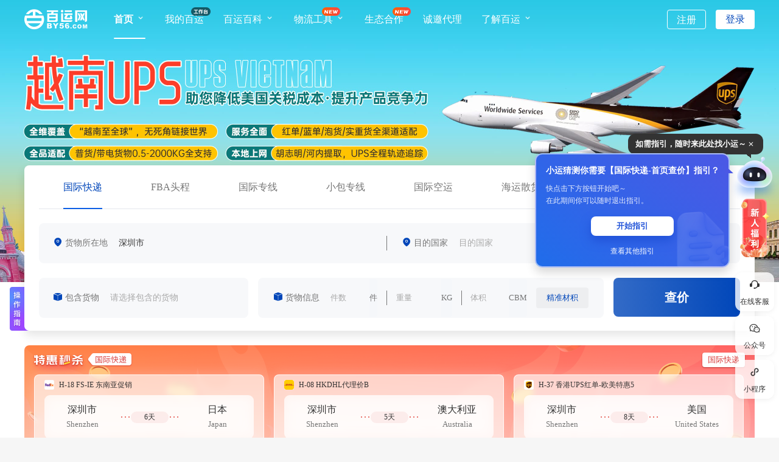

--- FILE ---
content_type: text/html; charset=utf-8
request_url: https://www.by56.com/
body_size: 16453
content:
<!doctype html>
<html data-n-head-ssr>

<head>
  <title>国际快递_国际空运小包_跨境物流_海外货运代理公司-百运网</title><meta data-n-head="ssr" name="keywords" content="国际快递,国际空运,国际小包,跨境物流,国际海运,国际货代,百运网"><meta data-n-head="ssr" name="description" content="百运网是国内领先的一站式跨境物流智能服务平台，可为外贸企业跨境电商提供国际快递、国际小包、国际空运、FBA头程（亚马逊送仓）、海运散货、海运整柜、铁路运输、货运保险、上门取件等国际物流综合服务"><link data-n-head="ssr" rel="asstes" href="https://www.by56.com"><script data-n-head="ssr" src="/js/sensorsdata.min.1.27.10.js"></script><script data-n-head="ssr" src="/js/plugin-config.js"></script><script data-n-head="ssr" src="https://hm.baidu.com/hm.js?c49acff255d0d5e40c682067d3fe7f26"></script><link rel="preload" href="/_nuxt/0a36f8e.js" as="script"><link rel="preload" href="/_nuxt/d9ef563.js" as="script"><link rel="preload" href="/_nuxt/css/840ae51.css" as="style"><link rel="preload" href="/_nuxt/6b23300.js" as="script"><link rel="preload" href="/_nuxt/css/321d01f.css" as="style"><link rel="preload" href="/_nuxt/4c17698.js" as="script"><link rel="preload" href="/_nuxt/css/96f05d8.css" as="style"><link rel="preload" href="/_nuxt/56a1764.js" as="script"><link rel="stylesheet" href="/_nuxt/css/840ae51.css"><link rel="stylesheet" href="/_nuxt/css/321d01f.css"><link rel="stylesheet" href="/_nuxt/css/96f05d8.css">
  <meta name="referrer" content="no-referrer">
  <!-- 引入样式 -->
  <link rel="stylesheet" href="https://unpkg.zhimg.com/element-ui/lib/theme-chalk/index.css">
  <script type="text/javascript" src="/js/jquery-1.7.2.min.js"></script>

  <script>function getCookie(t){var e=document.cookie.match("\\b"+t+"=([^;]*)\\b");return e?e[1]:void 0}window._AMapSecurityConfig={securityJsCode:"2c76ba7c0aa446a1871e4ea0112ab090"};var IMtoken=getCookie("IM-TOKEN"),cnzz_s_tag=document.createElement("script");cnzz_s_tag.type="text/javascript",cnzz_s_tag.async=!0,cnzz_s_tag.charset="utf-8",cnzz_s_tag.id="imimport",cnzz_s_tag.src="https://im.by56.com/Content/ChatIM/js/imimport.js?verson=0.061122752392010815&amp;entId=1&amp;token="+IMtoken;var root_s=document.getElementsByTagName("script")[0];root_s.parentNode.insertBefore(cnzz_s_tag,root_s)</script>
  <!--正式(不用了  用上面的)-->
  <!-- <script type="text/javascript" id="imimport" src="https://im.by56.com/Content/ChatIM/js/imimport.js?verson=0.061122752392010815&amp;entId=1&amp;token=null"></script>
  -->
  <!--78(不用了  用上面的)-->
  <!-- <script type="text/javascript" id="imimport"
    src="https://im-test.by56.com/Content/ChatIM/js/imimport.js?verson=0.061122752392010815&amp;entId=1&amp;token="+IMtoken></script> -->
  <script type="text/javascript" src="https://webapi.amap.com/maps?v=2.0&key=8a049223921aa48bd1e4cb0bb7af19e4&plugin=AMap.Driving,AMap.PlaceSearch"></script>

  <!-- bing地图 -->
  <!-- <script type='text/javascript'
    src='https://cn.bing.com/api/maps/mapcontrol?setmkt=zh-cn&key=Av8r0LLtjsb5mq9dLQ0LnJ-mqQPldhZjZ6YP3aeRae2fmbcuPjmfAl1rESXZQH54'></script> -->
  <!-- 新文件夹 阿里图标 之前的还未到迁移-->
  <script type="text/javascript" src="https://at.alicdn.com/t/c/font_3238260_cbar22rc0c7.js"></script>
  <!-- fba列表默认图标 -->
  <script type="text/javascript" src="https://at.alicdn.com/t/font_518408_5di1vv8r4g.js"></script>
  <!-- 阿里图标 -->
  <script type="text/javascript" src="https://at.alicdn.com/t/c/font_3178463_zvob7i81v8l.js"></script>
  <!-- 阿里图标 2023 -->
  <script type="text/javascript" src="https://at.alicdn.com/t/c/font_4203793_zz3g9ajyc2p.js"></script>

  <!-- <script charset="UTF-8" src="/js/sensorsdata.min.js"></script> -->
  <script charset="UTF-8" src="/js/sensorsdata.min.1.27.10.js"></script>
  <script charset="UTF-8" src="/js/plugin-config.js"></script>

<script>window.__NUXT_ENV__ = { METHOD: "prod", NUXT_ENV_METHOD: "prod" };</script></head>

<body>
  <div data-server-rendered="true" id="__nuxt"><!----><div id="__layout"><div id="app" data-v-1cb0f16b><div class="public-layout public-layout-padding" style="min-width:1200px;" data-v-f6d0ef5c data-v-1cb0f16b><div data-v-f6d0ef5c><div style="font-family:;font-size:16px;" data-v-370b4b8e data-v-f6d0ef5c><div id="fixed" class="topNav topNav--dark" style="background:none;height:64px;box-shadow:none;position:fixed;" data-v-370b4b8e><div class="navContent flex_space" style="height:64px;" data-v-370b4b8e><div class="navLeft flex_center2" data-v-370b4b8e><section style="margin-right: calc(40px)" data-v-370b4b8e><a class="flex_center2" data-v-370b4b8e><!----> <span class="iconfont icon-LOGO" style="font-size:34px;color:#fff;" data-v-370b4b8e></span></a></section> <ul class="flex_center2" style="color:#fff;min-width:412px;max-width:815px;" data-v-370b4b8e><li class="titleActive tishi bottom_line_rel active" style="--font-color-hover:#fff;" data-v-370b4b8e><a href="/" target="" class="title-item" style="line-height:64px;" data-v-370b4b8e>
                首页<!----></a> <!----> <!----> <i class="fa" data-v-370b4b8e><div class="unSelect1" data-v-370b4b8e></div></i> <!----> <!----> <!----> <div class="bottom_line_nav" data-v-370b4b8e></div> <!----></li><li class="titleActive tishi bottom_line_rel" style="--font-color-hover:#fff;" data-v-370b4b8e><!----> <a class="title-item my-baiYun" style="line-height:64px;" data-v-370b4b8e><span class="my-baiYun-text" data-v-370b4b8e>我的百运</span> <span class="workbanch" data-v-370b4b8e></span></a> <!----> <!----> <!----> <!----> <!----> <!----> <!----></li><li class="titleActive tishi bottom_line_rel" style="--font-color-hover:#fff;" data-v-370b4b8e><a href="/newsIndexquanbu1" target="" class="title-item" style="line-height:64px;" data-v-370b4b8e>
                百运百科<!----></a> <!----> <!----> <!----> <!----> <i class="fa" data-v-370b4b8e><div class="unSelect2" data-v-370b4b8e></div></i> <!----> <!----> <div class="navBoxSub-shadow topTipBox" data-v-370b4b8e data-v-370b4b8e><div class="flex_col_center navBoxSub" data-v-370b4b8e><div class="navBoxSub_title flex_center" data-v-370b4b8e><a href="/newsIndexwuliuzixun1" target="_self" class="aCol" data-v-370b4b8e>物流资讯</a></div><div class="navBoxSub_title flex_center" data-v-370b4b8e><a href="/newsIndexwaimaozixun1" target="_self" class="aCol" data-v-370b4b8e>电商资讯</a></div><div class="navBoxSub_title flex_center" data-v-370b4b8e><a href="/newsIndexwuliuzhishi1" target="_self" class="aCol" data-v-370b4b8e>物流百科</a></div><div class="navBoxSub_title flex_center" data-v-370b4b8e><a href="/newsIndexwaimaobaike1" target="_self" class="aCol" data-v-370b4b8e>外贸百科</a></div><div class="navBoxSub_title flex_center" data-v-370b4b8e><a href="/newsIndextradeshare1" target="_self" class="aCol" data-v-370b4b8e>外贸经验</a></div><div class="navBoxSub_title flex_center" data-v-370b4b8e><a href="/newsIndexmail1" target="_self" class="aCol" data-v-370b4b8e>邮寄经验</a></div><div class="navBoxSub_title flex_center" data-v-370b4b8e><a href="/newsIndextonggaonews1" target="_self" class="aCol" data-v-370b4b8e>重要公告</a></div></div></div></li><li class="titleActive tishi bottom_line_rel" style="--font-color-hover:#fff;" data-v-370b4b8e><a href="/Special/index.html" target="" class="title-item flex-rad" style="line-height:64px;" data-v-370b4b8e>
                物流工具<span class="new-tab" data-v-370b4b8e></span></a> <!----> <!----> <!----> <i class="fa" data-v-370b4b8e><div class="unSelect1" data-v-370b4b8e></div></i> <!----> <!----> <!----> <!----></li><li class="titleActive tishi bottom_line_rel" style="--font-color-hover:#fff;" data-v-370b4b8e><a href="/ecologicalCooperation" target="" class="title-item" style="line-height:64px;" data-v-370b4b8e>
                生态合作<span class="new-tab" data-v-370b4b8e></span></a> <!----> <!----> <!----> <!----> <!----> <!----> <!----> <!----></li><li class="titleActive tishi bottom_line_rel" style="--font-color-hover:#fff;" data-v-370b4b8e><!----> <!----> <a class="title-item my-baiYun" style="line-height:64px;" data-v-370b4b8e><span class="my-baiYun-text" data-v-370b4b8e>诚邀代理</span></a> <!----> <!----> <!----> <!----> <!----> <!----></li><li class="titleActive tishi bottom_line_rel" style="--font-color-hover:#fff;" data-v-370b4b8e><a href="/aboutBy/aboutByCent" target="" class="title-item" style="line-height:64px;" data-v-370b4b8e>
                了解百运<!----></a> <!----> <!----> <!----> <!----> <!----> <i class="fa" data-v-370b4b8e><div class="unSelect1" data-v-370b4b8e></div></i> <!----> <!----></li></ul> <div class="shouye_show" style="display:none;" data-v-370b4b8e data-v-370b4b8e><div data-v-370b4b8e><div class="show_title" data-v-370b4b8e>查价/下单</div> <div class="list_1" data-v-370b4b8e><div class="shouye_item" data-v-370b4b8e><img src="[data-uri]" class="svgStyle" data-v-370b4b8e> <div data-v-370b4b8e>国际快递</div></div><div class="shouye_item" data-v-370b4b8e><img src="[data-uri]" class="svgStyle" data-v-370b4b8e> <div data-v-370b4b8e>FBA头程</div></div><div class="shouye_item" data-v-370b4b8e><img src="[data-uri]" class="svgStyle" data-v-370b4b8e> <div data-v-370b4b8e>国际专线</div></div><div class="shouye_item" data-v-370b4b8e><img src="[data-uri]" class="svgStyle" data-v-370b4b8e> <div data-v-370b4b8e>小包专线</div></div><div class="shouye_item" data-v-370b4b8e><img src="[data-uri]" class="svgStyle" data-v-370b4b8e> <div data-v-370b4b8e>国际空运</div></div><div class="shouye_item" data-v-370b4b8e><img src="[data-uri]" class="svgStyle" data-v-370b4b8e> <div data-v-370b4b8e>海运散货</div></div></div> <div class="show_title" data-v-370b4b8e>更多服务</div> <div class="list_1" data-v-370b4b8e><div class="shouye_item" data-v-370b4b8e><img src="[data-uri]" class="svgStyle" data-v-370b4b8e> <div data-v-370b4b8e>在线询盘</div></div><div class="shouye_item" data-v-370b4b8e><img src="[data-uri]" class="svgStyle" data-v-370b4b8e> <div data-v-370b4b8e>到门省心寄</div></div><div class="shouye_item" data-v-370b4b8e><img src="[data-uri]" class="svgStyle" data-v-370b4b8e> <div data-v-370b4b8e>上门取件</div></div><div class="shouye_item" data-v-370b4b8e><img src="[data-uri]" class="svgStyle" data-v-370b4b8e> <div data-v-370b4b8e>进口服务</div></div></div></div></div> <div class="knowBy_show" style="display:none;" data-v-370b4b8e data-v-370b4b8e><div class="knowBy-show-content" data-v-370b4b8e><div class="content-title" data-v-370b4b8e>企业支持</div> <div class="item" data-v-370b4b8e><img src="[data-uri]" data-v-370b4b8e> <div data-v-370b4b8e><div class="item-title" data-v-370b4b8e>运商通</div> <div class="item-text" data-v-370b4b8e>跨境物流智能服务管家</div></div></div><div class="item" data-v-370b4b8e><img src="[data-uri]" data-v-370b4b8e> <div data-v-370b4b8e><div class="item-title" data-v-370b4b8e>开放平台</div> <div class="item-text" data-v-370b4b8e>百运接口一站式解决方案</div></div></div><div class="item" data-v-370b4b8e><img src="/_nuxt/img/ic_top nav_helpcenter@2x.9b0f222.png" data-v-370b4b8e> <div data-v-370b4b8e><div class="item-title" data-v-370b4b8e>帮助中心</div> <div class="item-text" data-v-370b4b8e>快捷搜索获取问题答案</div></div></div></div> <div class="knowBy-show-content" data-v-370b4b8e><div class="content-title" data-v-370b4b8e>关于我们</div> <div class="item" data-v-370b4b8e><img src="[data-uri]" data-v-370b4b8e> <div data-v-370b4b8e><div class="item-title" data-v-370b4b8e>关于百运</div> <div class="item-text" data-v-370b4b8e>搜好价 运全球</div></div></div><div class="item" data-v-370b4b8e><img src="[data-uri]" data-v-370b4b8e> <div data-v-370b4b8e><div class="item-title" data-v-370b4b8e>招贤纳士</div> <div class="item-text" data-v-370b4b8e>欢迎成为百运团队的一员</div></div></div><div class="item" data-v-370b4b8e><img src="[data-uri]" data-v-370b4b8e> <div data-v-370b4b8e><div class="item-title" data-v-370b4b8e>联系我们</div> <div class="item-text" data-v-370b4b8e>真诚邀请优质企业合作</div></div></div></div></div> <div class="wuliu_show" style="display:none;" data-v-370b4b8e data-v-370b4b8e><div data-v-370b4b8e><div class="wuliu_title" data-v-370b4b8e>百运工具</div> <div class="list_1" data-v-370b4b8e><div class="wuliu_item" data-v-370b4b8e><img src="/_nuxt/img/icon／百运工具／计费重@2x.24d7ede.png" class="svgStyle" data-v-370b4b8e> <div data-v-370b4b8e>计费重计算器</div></div><div class="wuliu_item" data-v-370b4b8e><img src="/_nuxt/img/icon／百运工具／快递轨迹@2x.52ce1fb.png" class="svgStyle" data-v-370b4b8e> <div data-v-370b4b8e>快递轨迹</div></div><div class="wuliu_item" data-v-370b4b8e><img src="/_nuxt/img/icon／百运工具／小包轨迹@2x.4f57af8.png" class="svgStyle" data-v-370b4b8e> <div data-v-370b4b8e>小包轨迹</div></div><div class="wuliu_item" data-v-370b4b8e><img src="/_nuxt/img/icon／百运工具／偏远地址@2x.22dd0c8.png" class="svgStyle" data-v-370b4b8e> <div data-v-370b4b8e>偏远地址</div></div><div class="wuliu_item" data-v-370b4b8e><img src="/_nuxt/img/icon／百运工具／机场三字码@2x.969c769.png" class="svgStyle" data-v-370b4b8e> <div data-v-370b4b8e>机场三字码</div></div><div class="wuliu_item" data-v-370b4b8e><img src="/_nuxt/img/icon／百运工具／送货地址@2x.d1d654c.png" class="svgStyle" data-v-370b4b8e> <div data-v-370b4b8e>送货地址</div></div></div> <div class="list_2" data-v-370b4b8e><div class="wuliu_item" data-v-370b4b8e><img src="/_nuxt/img/icon／百运工具／积载因素@2x.fb52fff.png" class="svgStyle" data-v-370b4b8e> <div data-v-370b4b8e>积载因素</div></div><div class="wuliu_item" data-v-370b4b8e><img src="/_nuxt/img/icon／百运工具／集装箱@2x.09909a9.png" class="svgStyle" data-v-370b4b8e> <div data-v-370b4b8e>集装箱参数</div></div><div class="wuliu_item" data-v-370b4b8e><img src="/_nuxt/img/icon／百运工具／报关代码@2x.8d3a9be.png" class="svgStyle" data-v-370b4b8e> <div data-v-370b4b8e>报关代码</div></div><div class="wuliu_item" data-v-370b4b8e><img src="/_nuxt/img/icon／百运工具／船公司@2x.c710432.png" class="svgStyle" data-v-370b4b8e> <div data-v-370b4b8e>船公司</div></div><div class="wuliu_item" data-v-370b4b8e><img src="/_nuxt/img/icon／百运工具／申报要素@2x.994328c.png" class="svgStyle" data-v-370b4b8e> <div data-v-370b4b8e>申报要素</div></div><div class="wuliu_item" data-v-370b4b8e><img src="/_nuxt/img/icon／百运工具／海关编码@2x.a756749.png" class="svgStyle" data-v-370b4b8e> <div data-v-370b4b8e>海关编码</div></div></div> <div class="list_21" data-v-370b4b8e><div class="wuliu_item" data-v-370b4b8e><img src="/_nuxt/img/icon／百运工具／汇率换算@2x.a3be715.png" class="svgStyle" data-v-370b4b8e> <div data-v-370b4b8e>
                    汇率换算器<!----></div></div><div class="wuliu_item" data-v-370b4b8e><img src="/_nuxt/img/icon／百运工具／快递燃油费率.4aef1ab.png" class="svgStyle" data-v-370b4b8e> <div data-v-370b4b8e>
                    快递燃油费率<span class="new-logisticstool" data-v-370b4b8e></span></div></div></div> <!----></div></div></div> <div class="navRight flex_center2" style="color:#fff;" data-v-370b4b8e><ul style="display:;" data-v-370b4b8e><li style="--font-color-hover:#fff;" data-v-370b4b8e><div class="right-btn-list flex_center2" data-v-370b4b8e><div class="login-btn registered_btn register_margin" style="color:#fff;border:1px solid #fff;" data-v-370b4b8e><div data-v-370b4b8e>注册</div></div> <div class="login-btn register_btn" style="color:#0046b9;background:#fff;" data-v-370b4b8e>
                登录
              </div></div></li></ul> <ul style="display:none;" data-v-370b4b8e><li class="titleActive" data-v-370b4b8e><div class="tishi" data-v-370b4b8e><a href="https://co.by56.com/customerCenter" target="_blank" class="flex_end flex flex_center1 logo-title" style="display:;" data-v-370b4b8e><span data-v-370b4b8e><img src="/_nuxt/img/user_Ava.dfd2845.png" class="info_login" data-v-370b4b8e></span> <span alt="百运网国际快递" title="" class="w_ellipsis info_name_title" style="--font-color-hover:#fff;max-width:88px;line-height:64px;" data-v-370b4b8e>
                  
                </span></a> <a class="flex_end flex flex_center1 logo-title" style="height:64px;display:none;" data-v-370b4b8e><span data-v-370b4b8e><img src="/_nuxt/img/employee.b9c654b.png" class="info_login" data-v-370b4b8e></span> <span alt="百运网国际快递" title="" class="w_ellipsis info_name_title" style="--font-color-hover:#fff;max-width:88px;line-height:64px;" data-v-370b4b8e>
                  
                </span></a> <div class="topTipBox-login" data-v-370b4b8e data-v-370b4b8e><section class="navBoxSub-login flex_col_center" data-v-370b4b8e><div class="login-sub-title flex" data-v-370b4b8e><a href="https://co.by56.com/customerCenter" target="_blank" data-v-370b4b8e>个人中心</a></div> <div class="line_br" data-v-370b4b8e></div> <div class="login-sub-title flex" data-v-370b4b8e><a href="/" data-v-370b4b8e> 退出登录</a></div></section></div></div></li></ul></div></div></div> <div style="height:0;" data-v-370b4b8e></div> <!----> <!----> <!----></div></div> <div class="public-main" data-v-f6d0ef5c><div class="indexPage newYearHomeMap" data-v-f9ad1eb0 data-v-1cb0f16b><div class="indexTop" data-v-f9ad1eb0><div style="background:#fff;cursor: pointer;" data-v-f9ad1eb0><div style="max-width: 100%;min-width: 1240px; margin: auto" data-v-f9ad1eb0><!----></div></div> <div class="paddTop250" style="display: flex; justify-content: center; margin-top:calc(-208px + 16px) " data-v-f9ad1eb0><div class="by-new-tabs" data-v-f9ad1eb0><!----> <!----></div></div> <div data-v-f9ad1eb0></div></div> <div class="index-main" data-v-f9ad1eb0><div class="bg_filling" data-v-f9ad1eb0></div> <!----> <!----> <!----></div> <!----> <div class="logistics-tools" data-v-f9ad1eb0><div class="w_heart padd_t56" style="padding-top:40px" data-v-f9ad1eb0><div id="titleLab" data-v-8cdb439c data-v-f9ad1eb0><div class="titleLab  flex_space" data-v-8cdb439c><div class="left_lab flex_start flex" data-v-8cdb439c><div class="title_logo" data-v-8cdb439c><img src="[data-uri]" alt data-v-8cdb439c></div> <div class="title_left_center" data-v-8cdb439c>物流工具</div></div> <div class="center_lab flex_center2" data-v-8cdb439c></div> <div class="center_lab flex_end flex" data-v-8cdb439c><a href="/Special/index.html" target="_blank" class="more_btn_blue" data-v-8cdb439c data-v-f9ad1eb0>查看更多</a></div></div></div> <section class="padd_b40" data-v-f9ad1eb0><!----></section></div></div> <div class="by56Three" data-v-f9ad1eb0><div class="w_heart padd_t56" data-v-f9ad1eb0><div id="titleLab" data-v-8cdb439c data-v-f9ad1eb0><div class="titleLab  flex_space" data-v-8cdb439c><div class="left_lab flex_start flex" data-v-8cdb439c><div class="title_logo" data-v-8cdb439c><img src="[data-uri]" alt data-v-8cdb439c></div> <div class="title_left_center" data-v-8cdb439c><div class="chkOn" data-v-8cdb439c data-v-f9ad1eb0>百运百科</div></div></div> <div class="center_lab flex_center2" data-v-8cdb439c></div> <div class="center_lab flex_end flex" data-v-8cdb439c><a href="news.html" target="_blank" class="more_btn_grey" data-v-8cdb439c data-v-f9ad1eb0>查看更多</a></div></div></div> <div class="news_content" data-v-f9ad1eb0><div class="flex_space" data-v-f9ad1eb0><ul data-v-f9ad1eb0><li class="flex_col news_content_left" data-v-f9ad1eb0><div data-v-f9ad1eb0><img alt="同心逐梦，志在巅峰 | 百运网2026年战略规划大会暨美国空派庆功宴圆满收官!" src="https://res.by56.com/upload/News/2026/1/307318ba-d0c5-481a-953d-0027cee2dc65.png" width="438" height="289" class="news_imger" data-v-f9ad1eb0></div> <div class="flex" data-v-f9ad1eb0><div class="news_time_box" data-v-f9ad1eb0><div data-v-f9ad1eb0>2026</div> <div class="news_time_itme" data-v-f9ad1eb0>01/14</div></div> <div class="line_news" data-v-f9ad1eb0></div> <div class="flex_col" data-v-f9ad1eb0><div class="list-cont flex atv_news" data-v-f9ad1eb0><span class="w_ellipsis" data-v-f9ad1eb0><a href="https://www.by56.com/news/55704.html" target="_blank" class="color_0046b9" data-v-f9ad1eb0>同心逐梦，志在巅峰 | 百运网2026年战略规划大会暨美国空派庆功宴圆满收官!</a></span> <!----></div> <span class="list-cont w_ellipsis" data-v-f9ad1eb0>每一次出发皆有同行，每一段征途皆有回报。回顾2025年，百运网在挑战中寻找机遇，在积蓄中迸发能量。战略领航，擘画2026年新蓝图时序更替，华章日新;同心聚首，共话未来。2026月9日至10日，深圳市百</span></div> <div class="news_left_icon" data-v-f9ad1eb0><div style="display:none;" data-v-f9ad1eb0 data-v-f9ad1eb0><!----></div></div></div></li></ul><ul data-v-f9ad1eb0><!----></ul><ul data-v-f9ad1eb0><!----></ul><ul data-v-f9ad1eb0><!----></ul><ul data-v-f9ad1eb0><!----></ul><ul data-v-f9ad1eb0><!----></ul> <div class="flex_col news_content_right" data-v-f9ad1eb0><div class="news_bg" data-v-f9ad1eb0></div> <ul data-v-f9ad1eb0><!----></ul><ul data-v-f9ad1eb0><li class=" flex_col " data-v-f9ad1eb0><div class="flex news_item_right" data-v-f9ad1eb0><div class="news_time_box" data-v-f9ad1eb0><div data-v-f9ad1eb0>2026</div> <div class="news_time_itme" data-v-f9ad1eb0>01/08</div></div> <div class="line_news" data-v-f9ad1eb0></div> <div class="flex_space_center" data-v-f9ad1eb0><div data-v-f9ad1eb0><div class="news_title flex atv_news flex" data-v-f9ad1eb0><span class="w_ellipsis" data-v-f9ad1eb0><a href="https://www.by56.com/news/55639.html" target="_blank" class="color_0046b9" data-v-f9ad1eb0>紧急预警 | 欧洲多核心港口因暴风雪瘫痪，物流全面中断!</a></span> <!----></div> <div class="news_title w_ellipsis" data-v-f9ad1eb0>2026年初，极端暴雪与严寒天气强势横扫北欧及西欧，欧洲航运枢纽——鹿特丹港、汉堡港、安特卫普港等多个核心港口运营陷入“瘫痪”状态，码头作业中断、内陆运输受阻，整个欧洲物流链路遭遇重创。马士基、赫伯罗</div></div> <div class="news_right_icon" data-v-f9ad1eb0><div style="display:none;" data-v-f9ad1eb0 data-v-f9ad1eb0><!----></div></div></div></div></li></ul><ul data-v-f9ad1eb0><li class=" flex_col " data-v-f9ad1eb0><div class="flex news_item_right" data-v-f9ad1eb0><div class="news_time_box" data-v-f9ad1eb0><div data-v-f9ad1eb0>2026</div> <div class="news_time_itme" data-v-f9ad1eb0>01/06</div></div> <div class="line_news" data-v-f9ad1eb0></div> <div class="flex_space_center" data-v-f9ad1eb0><div data-v-f9ad1eb0><div class="news_title flex atv_news flex" data-v-f9ad1eb0><span class="w_ellipsis" data-v-f9ad1eb0><a href="https://www.by56.com/news/55557.html" target="_blank" class="color_0046b9" data-v-f9ad1eb0>紧急提醒 | 委内瑞拉港口瘫痪，中委唯一直飞航班停飞！</a></span> <!----></div> <div class="news_title w_ellipsis" data-v-f9ad1eb0>当地时间2026年1月3日，美国对委内瑞拉发动军事行动，引发该国政局剧烈动荡。随之而来的是关键物流节点全面停摆——中国与委内瑞拉唯一的直飞航班紧急取消，核心港口陷入瘫痪，加勒比海航行风险飙升，给近期计</div></div> <div class="news_right_icon" data-v-f9ad1eb0><div style="display:none;" data-v-f9ad1eb0 data-v-f9ad1eb0><!----></div></div></div></div></li></ul><ul data-v-f9ad1eb0><li class=" flex_col " data-v-f9ad1eb0><div class="flex news_item_right" data-v-f9ad1eb0><div class="news_time_box" data-v-f9ad1eb0><div data-v-f9ad1eb0>2026</div> <div class="news_time_itme" data-v-f9ad1eb0>01/04</div></div> <div class="line_news" data-v-f9ad1eb0></div> <div class="flex_space_center" data-v-f9ad1eb0><div data-v-f9ad1eb0><div class="news_title flex atv_news flex" data-v-f9ad1eb0><span class="w_ellipsis" data-v-f9ad1eb0><a href="https://www.by56.com/news/55515.html" target="_blank" class="color_0046b9" data-v-f9ad1eb0>重磅 | 特朗普按下关税“暂缓键”，这些企业迎来喘息期!</a></span> <!----></div> <div class="news_title w_ellipsis" data-v-f9ad1eb0>新年伊始，家居出口行业传来重磅利好消息——特朗普政府正式宣布，原定于2026年1月1日生效的家具、橱柜等产品关税上调政策，将推迟至2027年1月实施。这意味着，原本计划上调30%的软包家具关税、50%</div></div> <div class="news_right_icon" data-v-f9ad1eb0><div style="display:none;" data-v-f9ad1eb0 data-v-f9ad1eb0><!----></div></div></div></div></li></ul><ul data-v-f9ad1eb0><li class=" flex_col " data-v-f9ad1eb0><div class="flex news_item_right" data-v-f9ad1eb0><div class="news_time_box" data-v-f9ad1eb0><div data-v-f9ad1eb0>2025</div> <div class="news_time_itme" data-v-f9ad1eb0>12/30</div></div> <div class="line_news" data-v-f9ad1eb0></div> <div class="flex_space_center" data-v-f9ad1eb0><div data-v-f9ad1eb0><div class="news_title flex atv_news flex" data-v-f9ad1eb0><span class="w_ellipsis" data-v-f9ad1eb0><a href="https://www.by56.com/news/55414.html" target="_blank" class="color_0046b9" data-v-f9ad1eb0>重磅登场 | 百运网携王牌产品闪耀亮相2025全球物流商交会</a></span> <!----></div> <div class="news_title w_ellipsis" data-v-f9ad1eb0>12月30日，备受跨境物流圈瞩目的2025全球物流企业商交会盛大启幕，行业大咖齐聚一堂，共探行业发展新机遇。作为跨境物流领域的标杆企业，百运网携重磅升级王牌产品——美国空派惊艳亮相，凭借“多点清关·极</div></div> <div class="news_right_icon" data-v-f9ad1eb0><div style="display:none;" data-v-f9ad1eb0 data-v-f9ad1eb0><!----></div></div></div></div></li></ul><ul data-v-f9ad1eb0><!----></ul></div></div></div></div></div> <div class=" flex_news by56Three" data-v-f9ad1eb0><div class="homereadEncyclo readAll w_heart" data-v-f9ad1eb0><div class="lineBottom" data-v-f9ad1eb0><span data-v-f9ad1eb0>更多资讯</span></div> <ul data-v-f9ad1eb0><li data-v-f9ad1eb0><a href="https://www.by56.com/news/55807.html" target="_blank" data-v-f9ad1eb0>国际空运的“机场代码”你了解多少（三大枢纽港汇总）</a></li><li data-v-f9ad1eb0><a href="https://www.by56.com/news/55806.html" target="_blank" data-v-f9ad1eb0>国际空运的“中转”和“直达”有什么优缺点（国际空运干货知识分享）</a></li><li data-v-f9ad1eb0><a href="https://www.by56.com/news/55805.html" target="_blank" data-v-f9ad1eb0>什么是国际空运的“包机”服务（适合哪些货物）</a></li><li data-v-f9ad1eb0><a href="https://www.by56.com/news/55804.html" target="_blank" data-v-f9ad1eb0>国际空运的“舱位”是怎么划分的（国际空运干货知识分享）</a></li><li data-v-f9ad1eb0><a href="https://www.by56.com/news/55803.html" target="_blank" data-v-f9ad1eb0>国际空运提单和海运提单有什么不同（国际物流干货知识分享）</a></li><li data-v-f9ad1eb0><a href="https://www.by56.com/news/55802.html" target="_blank" data-v-f9ad1eb0>国际空运的“计费重量”怎么算？（泡货vs重货）</a></li><li data-v-f9ad1eb0><a href="https://www.by56.com/news/55801.html" target="_blank" data-v-f9ad1eb0>国际空运中的“空运费”由哪些部分组成（国际空运干货知识分享）</a></li><li data-v-f9ad1eb0><a href="https://www.by56.com/news/55800.html" target="_blank" data-v-f9ad1eb0>国际海运中的“无单放货”是什么（跨境电商卖家如何防范这种风险）</a></li><li data-v-f9ad1eb0><a href="https://www.by56.com/news/55799.html" target="_blank" data-v-f9ad1eb0>不同国家的海运政策有哪些差异（欧美、东南亚、南美注意事项）</a></li><li data-v-f9ad1eb0><a href="https://www.by56.com/news/55798.html" target="_blank" data-v-f9ad1eb0>国际海运的“目的港弃货”是什么原因（跨境电商卖家如何避免）</a></li><li data-v-f9ad1eb0><a href="https://www.by56.com/news/55797.html" target="_blank" data-v-f9ad1eb0>什么是海运的“货物保险”（投保金额和险种如何选择）</a></li><li data-v-f9ad1eb0><a href="https://www.by56.com/news/55796.html" target="_blank" data-v-f9ad1eb0>国际海运旺季如何抢舱位（国际海运订舱时机和技巧分享）</a></li><li data-v-f9ad1eb0><a href="https://www.by56.com/news/55795.html" target="_blank" data-v-f9ad1eb0>海运订舱后被“甩柜”了怎么办（如何降低甩柜概率）</a></li><li data-v-f9ad1eb0><a href="https://www.by56.com/news/55794.html" target="_blank" data-v-f9ad1eb0>国际海运中的“海盗风险”“天气风险”如何规避（国际海运干货知识分享）</a></li><li data-v-f9ad1eb0><a href="https://www.by56.com/news/55793.html" target="_blank" data-v-f9ad1eb0> 跨境电商海运清关和普通贸易海运清关有什么区别（国际海运干货知识分享）</a></li><li data-v-f9ad1eb0><a href="https://www.by56.com/news/55792.html" target="_blank" data-v-f9ad1eb0> 什么是海运的“熏蒸证明”（哪些货物需要做熏蒸）</a></li><li data-v-f9ad1eb0><a href="https://www.by56.com/news/55791.html" target="_blank" data-v-f9ad1eb0>海运单证中的“电放提单”是什么（什么时候需要用电放）</a></li><li data-v-f9ad1eb0><a href="https://www.by56.com/news/55790.html" target="_blank" data-v-f9ad1eb0>国际海运的“报关委托书”是什么（跨境电商卖家如何办理）</a></li><li data-v-f9ad1eb0><a href="https://www.by56.com/news/55789.html" target="_blank" data-v-f9ad1eb0>海运货物被扣关了怎么办（常见扣关原因及解决方法）</a></li><li data-v-f9ad1eb0><a href="https://www.by56.com/news/55788.html" target="_blank" data-v-f9ad1eb0>什么是海运的“双清”服务？（个人和企业如何选择）</a></li><li data-v-f9ad1eb0><a href="https://www.by56.com/news/55787.html" target="_blank" data-v-f9ad1eb0>海运清关中的“关税”“增值税”是怎么计算的？（这些费用由谁承担）</a></li><li data-v-f9ad1eb0><a href="https://www.by56.com/news/55786.html" target="_blank" data-v-f9ad1eb0>国际海运的“原产地证”有什么作用（FORM A和FORM E的区别是什么）</a></li><li data-v-f9ad1eb0><a href="https://www.by56.com/news/55785.html" target="_blank" data-v-f9ad1eb0>国际海运清关需要哪些单证（提单、发票、装箱单缺一不可吗）</a></li><li data-v-f9ad1eb0><a href="https://www.by56.com/news/55784.html" target="_blank" data-v-f9ad1eb0>不同航线的海运费差异为什么这么大（影响国际海运运费的因素有哪些）</a></li><li data-v-f9ad1eb0><a href="https://www.by56.com/news/55783.html" target="_blank" data-v-f9ad1eb0>国际海运的“到付运费”和“预付运费”有什么区别？（跨境电商卖家需要注意哪些风险）</a></li><li data-v-f9ad1eb0><a href="https://www.by56.com/news/55782.html" target="_blank" data-v-f9ad1eb0>双清包税海运的费用包含哪些（真的能做到“全包”吗）</a></li><li data-v-f9ad1eb0><a href="https://www.by56.com/news/55781.html" target="_blank" data-v-f9ad1eb0>什么是国际海运的“旺季附加费PSS”（什么时候会收取）</a></li><li data-v-f9ad1eb0><a href="https://www.by56.com/news/55780.html" target="_blank" data-v-f9ad1eb0>国际海运的“超重费”“超长费”是怎么收取的？（国际海运干货知识分享）</a></li><li data-v-f9ad1eb0><a href="https://www.by56.com/news/55779.html" target="_blank" data-v-f9ad1eb0>国际海运中的“滞箱费”“滞港费”是什么（跨境电商卖家如何规避）</a></li><li data-v-f9ad1eb0><a href="https://www.by56.com/news/55778.html" target="_blank" data-v-f9ad1eb0>国际海运的“目的港杂费”包含哪些项目（如何避免被乱收费）</a></li><!----><!----><!----><!----><!----></ul></div></div> <div style="height: 80px;background:#E5EEFF" data-v-f9ad1eb0></div> <div class="footerSet" style="font-size:14px;background:#fff;" data-v-7d786a8e data-v-f9ad1eb0><div class="bgSet" style="background:#fff;" data-v-7d786a8e><div class="footer-header" data-v-7d786a8e><div class="w_heart" data-v-7d786a8e><div data-v-7d786a8e><img src="/_nuxt/img/pic_overall_kuai@2x.97c9305.png" alt data-v-7d786a8e></div><div data-v-7d786a8e><img src="/_nuxt/img/pic_overall_code_sheng@2x.36525cb.png" alt data-v-7d786a8e></div><div data-v-7d786a8e><img src="/_nuxt/img/pic_overall_code_xin@2x.56f2d70.png" alt data-v-7d786a8e></div><div data-v-7d786a8e><img src="/_nuxt/img/pic_overall_code_pei@2x.1a7230b.png" alt data-v-7d786a8e></div></div></div> <div class="itemSet w_heart flex_space" data-v-7d786a8e><ul class="flex1" style="min-width:552px;max-width:712px;" data-v-7d786a8e><li class="maR_r30" data-v-7d786a8e><h4 class="maR_b4" data-v-7d786a8e><a href="/newsIndexquanbu1" target="_blank" class="title_list_itemset" data-v-7d786a8e>百运百科</a></h4> <div class="flex_start" data-v-7d786a8e><div class="maR_r16" data-v-7d786a8e><!----> <p class="white-space-block" data-v-7d786a8e><a href="/newsList" target="_blank" class="sub_list_itemset" data-v-7d786a8e>百运头条</a></p><p class="white-space-block" data-v-7d786a8e><a href="/newsIndexwuliuzixun1" target="_blank" class="sub_list_itemset" data-v-7d786a8e>物流资讯</a></p><p class="white-space-block" data-v-7d786a8e><a href="/newsIndexwaimaozixun1" target="_blank" class="sub_list_itemset" data-v-7d786a8e>电商资讯</a></p><p class="white-space-block" data-v-7d786a8e><a href="/newsIndexwuliuzhishi1" target="_blank" class="sub_list_itemset" data-v-7d786a8e>物流百科</a></p><p class="white-space-block" data-v-7d786a8e><a href="/newsIndexwaimaobaike1" target="_blank" class="sub_list_itemset" data-v-7d786a8e>外贸百科</a></p><p class="white-space-block" data-v-7d786a8e><a href="/newsIndextradeshare1" target="_blank" class="sub_list_itemset" data-v-7d786a8e>外贸经验</a></p><p class="white-space-block" data-v-7d786a8e><a href="/newsIndexmail1" target="_blank" class="sub_list_itemset" data-v-7d786a8e>邮寄经验</a></p><p class="white-space-block" data-v-7d786a8e><a href="/newsIndextonggaonews1" target="_blank" class="sub_list_itemset" data-v-7d786a8e>重要公告</a></p></div></div></li><li class="maR_r30" data-v-7d786a8e><h4 class="maR_b4" data-v-7d786a8e><a href="/Special/index.html" target="_blank" class="title_list_itemset" data-v-7d786a8e>物流工具</a></h4> <div class="flex_start" data-v-7d786a8e></div></li><li class="maR_r30" data-v-7d786a8e><h4 class="maR_b4" data-v-7d786a8e><a href="/aboutBy/aboutByCent" target="_blank" class="title_list_itemset" data-v-7d786a8e>了解百运</a></h4> <div class="flex_start" data-v-7d786a8e><div class="maR_r16" data-v-7d786a8e><!----> <p class="white-space-block" data-v-7d786a8e><a href="/ystIndex" target="_blank" class="sub_list_itemset" data-v-7d786a8e>运商通</a></p><p class="white-space-block" data-v-7d786a8e><a href="/openPlatform" target="_blank" class="sub_list_itemset" data-v-7d786a8e>开放平台</a></p><p class="white-space-block" data-v-7d786a8e><a href="/aboutBy/aboutByCent" target="_blank" class="sub_list_itemset" data-v-7d786a8e>关于我们</a></p><p class="white-space-block" data-v-7d786a8e><a href="/aboutBy/joinUs" target="_blank" class="sub_list_itemset" data-v-7d786a8e>招贤纳士</a></p><p class="white-space-block" data-v-7d786a8e><a href="/aboutBy/contact" target="_blank" class="sub_list_itemset" data-v-7d786a8e>联系我们</a></p></div></div></li><li data-v-7d786a8e><h4 class="maR_b4" data-v-7d786a8e><a href="/helpCenter.html" target="_blank" class="title_list_itemset" data-v-7d786a8e>帮助中心</a></h4> <div class="flex_start" data-v-7d786a8e></div></li></ul> <div class="right_container" data-v-7d786a8e><div class="code" data-v-7d786a8e><div class="code-item" data-v-7d786a8e><div class="title" data-v-7d786a8e>小程序在线查价</div> <img src="/_nuxt/img/pic_overall_code_xcx@2x.1ddd13e.png" alt data-v-7d786a8e></div><div class="code-item" data-v-7d786a8e><div class="title" data-v-7d786a8e>关注微信公众号</div> <img src="/_nuxt/img/pic_overall_code_gzh@2x.0b40549.png" alt data-v-7d786a8e></div><div class="code-item" data-v-7d786a8e><div class="title" data-v-7d786a8e>下载百运网APP</div> <img src="/_nuxt/img/pic_overall_code_app@2x.a2a75a6.png" alt data-v-7d786a8e></div></div> <div class="logo" data-v-7d786a8e><img src="/_nuxt/img/logo.c45fbd2.png" alt data-v-7d786a8e></div> <div class="phone" data-v-7d786a8e><div class="left" data-v-7d786a8e><div class="title" data-v-7d786a8e>24小时服务热线</div> <div class="num" data-v-7d786a8e>400 926 8156</div></div> <div class="right" data-v-7d786a8e><div class="right-item" data-v-7d786a8e><div class="title" data-v-7d786a8e>投诉建议</div> <div class="num" data-v-7d786a8e>400 926 8156 转 5</div></div> <div class="right-item" data-v-7d786a8e><div class="title" data-v-7d786a8e>商务联系电话</div> <div class="num" data-v-7d786a8e>400 926 8156 转 4</div></div></div></div></div></div> <div class="footLink w_heart flex" data-v-7d786a8e><ul class="link flex" data-v-7d786a8e></ul></div> <div class="positionFooter1" data-v-7d786a8e><p data-v-7d786a8e>
        ©2014-2024 深圳市百运科技有限公司 版权所有
        <a href="https://beian.miit.gov.cn/" target="_blank" rel="nofollow" data-v-7d786a8e>粤ICP备14023066号</a></p></div></div></div></div></div> <!----></div> <!----> <!----> <div data-v-1cb0f16b><!----><!----><!----><!----><!----><!----><!----><!----><!----></div> <!----> <!----><!----><!----><!----><!----><!----><!----><!----><!----> <!----></div></div></div><script src="/_nuxt/0a36f8e.js" defer></script><script src="/_nuxt/56a1764.js" defer></script><script src="/_nuxt/d9ef563.js" defer></script><script src="/_nuxt/6b23300.js" defer></script><script src="/_nuxt/4c17698.js" defer></script>
</body>

</html>

--- FILE ---
content_type: text/html; charset=utf-8
request_url: https://im.by56.com/chats/desktop?id=V2J0RnlERlR0THh2bVdsczl5endiaGVxa3pZaUZYVE1uU092S3ZweFY1amYxdHp0NEF4cm5uTTBtNXZiQlhBYg%3d%3d
body_size: 11123
content:

<!DOCTYPE html>

<html>
<head>
    <meta charset="UTF-8">
    <meta http-equiv="X-UA-Compatible" content="IE=edge">
    <meta name="viewport" content="width=device-width,initial-scale=1,minimum-scale=1,maximum-scale=1,user-scalable=no">
    <meta name="format-detection" content="email=no">
    <title>在线咨询</title>
    <link href="/areas/web/content/desktopa.css?v=20265216075258" rel="stylesheet" />
    <style type="text/css">
        body { display: none; }

        body.init_page { display: block; border-radius:10px;}

        #pageChat .header, #pageTicket .header, #pageCall .header, #pageSurvey .header { background-color: #ffffff; color: #333333; }

        #pageChat #agentInputting { background-color: #0046B9; }

        #pageChat .agent-signature { color: #777777; }

        #pageChat .msg-client .bubble { background-color: #0046B9; color: #fff; }

        #pageChat .msg-client .bubble a { color: #fff; }

        #pageChat .msg-client .arrow { border-left: 6px solid #0046B9; }

        #pageChat .footer .feature-holder #btnSend { background-color: #0046B9; color: #fff; }
        
        .hint {position: absolute;top: -60px;left: 50%;transform: translate(-50%, 0);width: 120px;height: 32px;border-radius: 2px;background-color: rgba(0, 0, 0, 0.3);line-height: 32px;text-align: center;color: #FFFFFF;font-size: 13px;display:none;}

        .advice {display:inline-block;height: 32px;width: 124px;background-color: #FFFFFF;color: #777777;font-size: 12px;line-height: 32px;text-align: center;border-radius: 14.5px;border: 0.5px solid #DDDDDD;margin-top:5px;cursor: pointer;}

        .service_pbone {width:245px;padding:7px 0 3px 0;margin-top:8px;font-size: 13px;line-height: 18px;color: #777777;border-top:1px solid #E6E6E6;}

        #pageChat #unableService .btn-go-ticket { background-color: #0046B9; color: #fff; }

        #pageChat #evaluationSubmit { background-color: #0046B9; color: #fff; }

        #pageChat #queueingTips .queue-position-title { color: #0046B9; }

        #pageChat #queueingTips #queueingPosition { color: #0046B9; }

        #pageChat #queueingTips .btn-go-ticket { background-color: #0046B9; color: #fff; }

        #pageSurvey .body .menus-item > a, #pageChat .body-left .msg-bot .bubble .menu-item, #pageChat .body-left .msg-bot .rating a, #pageChat .body-left .msg-bot div.rich-text-bubble a, #pageChat .body-left .msg-agent div.rich-text-bubble a, #pageChat .body-left .msg-common-tips a, #autocomplete li em, #autocomplete li a[data-current="true"] { /*color: #0046B9;*/ color: #6088e6; }

        #autocomplete li a:hover { background-color: #0046B9; }

        .icon-angel-down, .icon-ring-open, .icon-ring-close { opacity: .6; filter: alpha(opacity=60); }

        .icon-angel-down:hover, .icon-ring-open:hover, .icon-ring-close:hover { opacity: .8; filter: alpha(opacity=80); }

        .icon-angel-down { background-position: 0px -156px; }

        .icon-ring-open { background-position: -22px -89px; }

        .icon-ring-close { background-position: -22px -111px; }

        #pageTicket #ticketSubmit { background-color: #0046B9; color: #fff; }

        #pageTicket #ticketDone { background-color: #0046B9; color: #fff; }

        #pageCall .input-active { border-color: #0046B9 !important; }

        #pageCall .submit-active { background-color: #0046B9 !important; }

        #pageCall .submit-intro { color: #0046B9; }

        #pageCall .call-success-icon { background-color: #0046B9; }

        #pageSurvey .menus-item > a { color: #0046B9; }

        #pageSurvey #surveySubmit { background-color: #0046B9; color: #fff; }

        #pageChat .body #msgHolder { position: absolute; right: 0; bottom: 0; left: 0; height: 100%; overflow-x: hidden; overflow-y: auto; word-wrap: break-word; margin: 0 16px; padding: 5px 14px; background-color:#F8F8F8;border-radius:4px;}

        .qqFace { margin-top: 4px; background: #fff; padding: 2px; border: 1px #dfe6f6 solid; }

        .qqFace table td { padding: 0px; }

        .qqFace table td img { cursor: pointer; border: 1px #fff solid; }

        .qqFace table td img:hover { border: 1px #0066cc solid; }

        .question {cursor: pointer }
        .telephone { display: block; border-radius: 10px; height: 24px; right: 10px; width: 153px; z-index: 100; margin-top: 11px; float: left;margin-left:10px; background-color:#F8F8F8;}
        .telephone .bd { color: #AAAAAA; float: left; padding-left: 10px; width: 83px; border: none; border-radius: 10px; height: 100%; line-height: 22px;font-size:12px;background-color:#F8F8F8; }
        .telephone .btn { color: #0046B9; cursor: pointer; float: left; width: 68px; border-radius: 10px; height: 100%; background-color: #fff; border: none;font-size:12px; background-color:#F8F8F8;}
    </style>
</head>
<body ms-controller="CHATS-IM" ms-class="['init_page']">
    <div id="alert" class="hide">
        <div id="alertInside"></div>
        <a id="alertHide"><i class="icon icon-times"></i></a>
    </div>
    <section id="pageChat" ms-visible="service != null">
        <div id="evaluationHolder" style="display:none;">
            <div class="evaluation-header">
                <a id="evaluationHide"><i class="icon icon-times"></i></a>
                <div class="intro">您对本次服务满意吗？</div>
            </div>
            <div class="evaluation-body">
                <div class="evaluation-btn-group">
                    <input id="evaluationLevel" type="hidden">
                    <div id="evaluation2" class="evaluation-btn"><i class="icon icon-smile"></i><span>好评</span></div>
                    <div id="evaluation1" class="evaluation-btn"><i class="icon icon-neutral"></i><span>中评</span></div>
                    <div id="evaluation0" class="evaluation-btn"><i class="icon icon-angry"></i><span>差评</span></div>
                </div>
                <div class="evaluation-reason">
                    <textarea id="evaluationContent" placeholder="请填写评价内容（选填）"></textarea>
                    <button id="evaluationSubmit">提交</button>
                </div>
            </div>
        </div>
        <div id="evaluationMask"></div>
        <header class="header">
            <div id="headLeft" class="pull-left">
                <img class="agent-avatar" ms-attr="{src:service.head}" />
                <div class="agent-info">
                    <div class="agent-name">
                        <span ms-html="service.nick"></span>
                    </div>
                    <div class="agent-signature" title="">
                        <span ms-visible="!service.isinput" style="font-size:12px">{{service.remark}}</span>
                        <span ms-visible="service.isinput">对方输入消息中...</span>
                    </div>
                </div>
            </div>
            <div class="pull-right">
                <a id="btnCallAgent">转人工</a>
                <!--<a id="btnRing"><i id="iconRing" class="icon"></i></a>-->
                <a id="btnRing" style="display:none"><i id="iconRing" class="icon icon-ring-open"></i> </a>
                <a id="btnHideChat" name="btnHidePanel"><i ms-click="visibleChanged" class="icon icon-angel-down"></i></a>
            </div>
            <div class="clearfix"></div>
        </header>
        <div class="body">
            <div id="msgHolder">
                
                <div class="msg-box" ms-visible="service.isRobot==true">
                    <div class="msg-agent">
                        <div class="bubble">
                            <span class="arrow-bg"></span>
                            <span class="arrow"></span>
                            <div class="text">
                                您好，我是百运智能客服小运，我可以协助解答您在百运服务中遇到的疑问，请点击或输入您的问题
                            </div>
                            <div class="text">
                                <p>常见问题：</p>
                                <p class="question" ms-for="item in service.questions" ms-click="quickSend(item.Content)">{{item.Content}}</p>
                            </div>
                        </div>
                    </div>
                </div>
                <div class="msg-box" ms-for="item in chats">
                    <div ms-class="[(item.to == username ? 'msg-agent':'msg-client')]">
                        <div class="name" ms-visible="item.to == username&&item.show_time==1"><span class="date">{{item.msg_date|chattimeUser}}</span></div>
                        <div class="date" ms-visible="item.to != username&&item.show_time==1">{{item.msg_date|chattimeUser}}</div>
                        <div ms-class="[((item.msg_type == 'txt'||item.msg_type == 'file'||item.msg_type == 'inquiry'||item.msg_type == 'quote') ? 'bubble' : ''),(item.msg_type == 'img' ? 'photo' : '')]">
                            <span class="arrow-bg"></span>
                            <span class="arrow" ms-visible="item.msg_type!='img'"></span>
                            <div class="text" ms-if="item.msg_type==='txt'" ms-html="item.body"></div>
                            <div class="text" ms-if="item.msg_type==='inquiry'&&!item.body.inquiryOrderNo" ms-html="【咨询消息】"></div>
                            <div class="text" ms-if="item.msg_type==='inquiry'&&item.body.inquiryOrderNo" ms-html="【询盘消息】"></div>
                            <div class="text" ms-if="item.msg_type==='quote'" ms-html="【报价消息】"></div>
                            <div class="service_pbone" ms-visible="item.service_phone" ms-html="item.service_phone"></div>
                            <a target="_blank" href="" ms-if="item.msg_type==='img'" ms-attr="{href: item.body}"><img ms-attr="{src: item.body}" /></a>
                            <div class="text" ms-visible="item.msg_type==='file'">
                                <a target="_blank" href="" ms-attr="{href: item.body}">[文件消息]</a>
                            </div>
                            
                            <span class="status icon status-fail" ms-visible="item.from==username&&!item.is_send"></span>
                            <span class="status unread" ms-visible="item.from==username">{{ item.is_read ? '已读': '未读'}}</span>
                            <div class="mui-item-clear"></div>
                        </div>
                        
                        <a class="advice" ms-visible="item.advice"  onclick="feedbackFromA()">
                            <span>投诉与建议：</span>
                            <span style="color: #0046B9; ">反馈</span>
                        </a>
                    </div>

                </div>

                
            </div>
        </div>
        <footer class="footer">
            <div id="chatHasEnd" class="hide"></div>
            <div id="blacklistTips" class="hide"></div>
            <div class="feature-holder">
                <div ms-visible="service.isRobot==true" class="telephone" id="telephone">
                    <input type="text" id="tel" class="bd" placeholder="请输入手机号码">
                    <input type="button" id="telbtn" class="btn" ms-click="callMe" value="给您回电">
                </div>
                <div class="feature-left" ms-visible="service.isRobot==true">
                    <a id="toService" class="feature-btn" ms-click="toService" title="转人工">
                        <i style="background-image:url(../../Images/service.png);width:14px;height:14px;background-size:100%,100%;"></i>
                        <span class="toServiceText">转人工</span>
                    </a>
                </div>
                <div ms-visible="service.isRobot==false" id="featureBtns" class="feature-left">

                    <a id="emojiBtn" class="feature-btn" title="表情"><i class="icon icon-emoji"></i></a>
                    <label id="photoBtn" class="feature-btn" title="发送图片"><i class="icon icon-photo"></i><input onchange='uploadfile("img")' name="photoFile" id="photoFile" type="file" accept=".jpg,.png,.bmp,.gif,.jepg" /></label>
                    <label id="uploadBtn" class="feature-btn" title="发送文件"><i class="icon icon-upload"></i><input id="uploadFile" onchange='uploadfile("file")' type="file" accept=".xls,.doc,.txt,.pdf,.docx,.xlsx,.rar,.zip" /></label>

                </div>
                <div class="hint">请输入您的问题</div>
                <div class="feature-right"><input id="btnSend" type="button" value="发送" ms-click="sendTxt" /></div>
            </div>
            <div class="text-holder"><textarea id="textarea" placeholder="请输入" ms-input="inputTxt()" ms-keypress="keyPress($event)" ms-duplex="content"  ms-click="inputHint()"></textarea></div>
        </footer>
        <div id="audioHolder" class="audio-holder"></div>
        <div id="unableService" class="hide"></div>
        <div id="queueingTips" class="hide"></div>
    </section>
    <section id="pageTicket">
        <header class="header">
            <div class="pull-left">
                <div class="title">给我们留言</div>
            </div>
            <div class="pull-right">
                <a id="btnHideTicket" name="btnHidePanel"><i ms-click="visibleChanged" class="icon icon-angel-down"></i></a>
            </div>
            <div class="clearfix"></div>
        </header>
        <div class="body">
            <div id="ticketForm">
                <div id="ticketV2" class="active">
                    <div class="step-title">您好，很抱歉我们暂时无法为您提供服务，如需帮助，请留言，我们将尽快联系并解决您的问题</div>
                    <div class="form-group">
                        <div class="group-title">手机</div>
                        <div class="group-content"><input id="ticketTel" type="text" placeholder="请输入手机号" /></div>
                    </div>
                    <div class="form-group">
                        <div class="group-title">留言内容<span>*</span></div>
                        <div class="group-content"><textarea id="ticketContent" placeholder="请输入留言内容"></textarea></div>
                    </div>
                    <div class="btn-group">
                        <a id="ticketSubmit" ms-click="leaveMessage">提交</a>
                    </div>
                </div>
            </div>
            <div id="ticketSuccess">
                <h2>提交成功</h2>
                <p>我们会尽快联系您</p>
                <a id="ticketDone" name="btnHidePanel" ms-click="visibleChanged">关闭</a>
                <a id="ticketAgain" ms-click="showMsgForm">再次提交</a>
            </div>
        </div>
        <footer class="footer"></footer>
    </section>
    <script src="/Scripts/jquery-1.11.1.min.js"></script>
    <script src="/scripts/websocket.js"></script>
    <script src="/scripts/avalon.min.js"></script>
    <script src="/scripts/avalon.fetch.js"></script>
    <script src="https://www.by56.com/js/sensorsdata.min.js"></script>
    <script type="text/javascript">
        var sensorsIm = null;
        //baiyunkeji.datasink.sensorsdata.cn/sa?project=default&token=626e0ba915549e9b
        setTimeout(function () {
            sensorsIm = window['sensorsDataAnalytic201505'];
            sensorsIm.init({
                //server_url: 'https://event.by56.com/sa?project=production',
                server_url: 'https://event.by56.com/sa?project=default',
                heatmap: {
                    //是否开启点击图，default 表示开启，自动采集 $WebClick 事件，可以设置 'not_collect' 表示关闭。
                    clickmap: 'not_collect',
                    //是否开启触达注意力图，not_collect 表示关闭，不会自动采集 $WebStay 事件，可以设置 'default' 表示开启。
                    scroll_notice_map: 'not_collect'
                }
            });
            sensorsIm.register({
                platform_type: "web",
                page_entrance: 'JavaScript',
                app_name: 'web',
                is_login: false,
                is_vip: false
            })
            sensorsIm.quick('autoTrack');
            
        }, 1000)
        var content = document.getElementById('evaluationContent');
        var holder = document.getElementById('msgHolder');
        var mysocket = null;
        var im_url = '/chats/init?ent_id=1';
        var set_url = '/chats/save';
        var lm_url = '/chats/LeaveMessage';
        var QsyServerUrl = 'https://im.by56.com/';
        var access_token = 'V2J0RnlERlR0THh2bVdsczl5endiaGVxa3pZaUZYVE1uU092S3ZweFY1amYxdHp0NEF4cm5uTTBtNXZiQlhBYg==';
        var CONFIG = {};
        var httpType = "http";
        if (window.location.toString().indexOf("https") >= 0) {
            var httpType = "https";
        }
        var domain = window.location.host;

        avalon.config({ debug: false });

        var chatsim = avalon.define({
            $id: 'CHATS-IM',
            httpurl: '',
            socketurl: '',
            isonline: false,
            chat_type: '',
            username: '',
            content: '',
            isloaddata: false,
            page: 1,
            accessToken: access_token,
            lastChatTime: '',
            lastTime:'',
            isNoData: false,
            service: { name: '', nick: '', head: '/images/userphoto.png', online: false, isinput: false, remark: '' },//客服
            msgs: { from: '', to: '', chat_type: 'singlechat', msg_type: 'txt', body: '' },
            chats: [],//接收消息
            invite: { msg: "", visible: false },
            isRobot:false,
            visibleChanged: function () {
                //var post = { type: type, data: data };
                window.parent.postMessage({ type: "visibleChanged" }, '*');
                CONFIG.system_config.isdesktop = false;
                chatsim.setConfig();
            },
            //WebSocket服务
            initSocket: function () {
                $.getJSON(chatsim.httpurl + "chat/PreConnect", { sessionId: chatsim.username }, function (data) {
                    if (data) {
                        mysocket = new window.WebSocket(data.server + '&accessToken=' + chatsim.accessToken);
                        mysocket.onmessage = function (news) {
                            var msg = JSON.parse(news.data);
                            switch (msg.chat_type) {
                                case "singlechat":

                                    if (msg.msg_type == 'transfer') {
                                        //转接消息处理
                                        var key = uuid(32, 16);
                                        //var chat = { uuid: key, from: chatsim.username, to: msg.body, chat_type: 'singlechat', msg_type: 'page', body: '', msg_date: Date.parse(new Date()) }
                                        //chat.body = CONFIG.system_config.request_url
                                        //chatsim.sendChat(chat);
                                        setTimeout(function () {
                                            ajax_get(im_url, function (data) {
                                                chatsim.service = data.service_config.service;
                                            });
                                        }, 1000);
                                        return;
                                    }
                                    if (msg.msg_type == 'close') {
                                        //关闭会话消息处理

                                        return;
                                    }
                                    if (document.visibilityState != 'hidden') {
                                        var key = msg.uuid;
                                        var chat = { uuid: key, from: msg.to, to: msg.from, chat_type: 'notifyreadchat', msg_type: 'notify', body: '', msg_date: Date.parse(new Date()) }
                                        chatsim.sendChat(chat);
                                    }
                                    var hasvalue = false;
                                    for (var i = 0; i < chatsim.chats.length; i++) {
                                        if (chatsim.chats[i].uuid == msg.uuid)
                                            hasvalue = true;
                                    }
                                    if (!hasvalue)
                                        chatsim.chats.push(msg);
                                    playSound();
                                    chatsim.service.isinput = false;
                                    msgHolder.scrollTop = msgHolder.scrollHeight;
                                    console.log({ type: "msgsnotice", content: msg.body, from: msg.from, user_photo: msg.user_photo });
                                    window.parent.postMessage({ type: "msgsnotice", content: msg.body, from: msg.from, user_photo: msg.user_photo }, '*');
                                    console.log(2);
                                    break;
                                case "groupchat":
                                    break;
                                case "notifychat":
                                    //在线通知
                                    break;
                                case "inputchat":
                                    chatsim.service.isinput = msg.body == "1" ? true : false;
                                    break;
                                case "notifyreadchat":
                                    for (var i = 0; i < chatsim.chats.length; i++) {
                                        chatsim.chats[i].is_send = true;
                                        chatsim.chats[i].is_read = true;
                                    }
                                default:
                                    break;
                            }
                        };

                        mysocket.onopen = function () {
                            chatsim.isonline = true;
                            var loadnet = getCookie('loadnet');
                            if (loadnet == null) {
                                var chat = { from: chatsim.username, to: chatsim.service.name, chat_type: 'cmd', msg_type: 'service', body: '', msg_date: Date.parse(new Date()) }
                                chat.body = "cn";
                                chatsim.sendChat(chat);
                                setCookie("loadnet", 1);
                            }
                        };

                        mysocket.onclose = function () {
                            chatsim.isonline = false;
                        };

                        mysocket.onerror = function (e) {
                            console.log(e);
                        };
                    }
                    });

            },
            //发送事件
            sendTxt: function () {
                if (chatsim.content.length == 0) {
                    $(".hint").show();
                    return;
                }
                if (chatsim.content.indexOf("[em_") >= 0) {
                    chatsim.content = replace_em(chatsim.content);
                }
                var key = uuid(32, 16);
                var is_read = false;
                var is_send = false;
                if (chatsim.service.isRobot == true) {

                    is_read = true;
                    is_send = true;
                }
                var chat = { uuid: key, from: chatsim.username, to: chatsim.service.name, chat_type: 'singlechat', msg_type: 'txt', body: chatsim.content, msg_date: Date.parse(new Date()), is_send: is_send, is_read: is_read }
                chat.is_send = chatsim.isonline;
                if (chatsim.sendChat(chat)) {
                    chat.is_send = true;
                    chatsim.chats.push(chat);
                    chatsim.content = '';
                    //console.log(JSON.stringify(chatsim.chats))
                    msgHolder.scrollTop = msgHolder.scrollHeight;
                }
                var userMsgs = chatsim.chats.filter(function (item, index, arr0) {
                    return item.from == chatsim.username;
                });
                if (userMsgs.length == 1) {
                    sensorsIm.track('instant_messaging', {
                        entrance: location.href
                    });
                }

            },
            inputHint: function () {
                $(".hint").hide();
            },
            //输入事件
            inputTxt: function () {},
            //快捷问题
            quickSend: function (content) {
                chatsim.content = content;
                chatsim.sendTxt();
            },
            //回车事件
            keyPress: function (e) {
                //console.log(e.keyCode);
                if (e.keyCode == 13) {
                    var textarea = document.getElementById('textarea');
                    var text = textarea.value.trim();
                    if (text === '' || text === null || /^\n+$/.test(text)) {
                        e.preventDefault(); // 阻止表单提交和输入框默认行为
                    }
                    else {
                        chatsim.sendTxt();
                    }
                }
            },
            //转人工
            toService: function () {
                var entId = '1';
                var url = "/chats/init?ent_id=" + entId + "&toService=true";
                                setTimeout(function () {
                                    ajax_get(url, function (data) {
                                        chatsim.service = data.service_config.service;
                                        initEmotion();
                                    });
                                }, 1000);
            },
            //提交消息
            sendChat: function (chat) {
                try {
                    $.ajax({
                        type: 'POST',
                        url: chatsim.httpurl + "chat/sendmsg",
                        data: JSON.stringify(chat),
                        contentType: "application/json;charset=utf-8",
                        dataType: "JSON"
                    });
                    return true;
                } catch (e) {
                    console.log('err:' + JSON.stringify(chat));
                    return false;
                }
            },
            //获取聊天
            getMsgs: function () {

                //加载中或无历史消息返回
                if (chatsim.isloaddata || chatsim.isNoData) return;
                if (chatsim.service == null) return;
                chatsim.isloaddata = true;

                var name = chatsim.service.name;
                var lastime = Date.parse(new Date());
                var reqUrl = chatsim.httpurl + '?' + 'action=get_chat_list&len=20&chat_type=singlechat&access_token=' + chatsim.accessToken + "&page=" + chatsim.page + "&username=" + name + "&lastChatTime=" + chatsim.lastChatTime + "&isFrontEnd=true";
                ajax_get(reqUrl, function (data) {
                    chatsim.isloaddata = false;
                    let timer = Date.parse(new Date());
                    let expiration = 1000 * 60 * 60;
                    var key = uuid(32, 16);
                    var chat1 = {
                        is_read: true,
                        body: "尊贵的客户您好，我是百运网【" + chatsim.service.nick + "】, 请问有什么可以帮到您？",
                        service_phone: "24小时服务热线：400 926 8156",
                        from: chatsim.service.name,
                        msg_date: timer,
                        msg_type: "txt",
                        to: chatsim.username,
                        user_photo: chatsim.service.head,
                        advice: true,
                        uuid: key,
                    }
                    data.push(chat1);
                    if (data.length > 0) {
                        if (data.length < 20) {
                            chatsim.isNoData = true;
                        }
                        if (chatsim.lastChatTime == "") {
                            if (data.length > 0) {
                                lastTime = data[0].msg_date;
                                data[0].show_time = 1;
                                for (var n = 0; n < data.length; n++) {
                                    var hasvalue = false;
                                    if (chatsim.chats.length > 0) {
                                        for (var i = 0; i < chatsim.chats.length; i++) {
                                            if (chatsim.chats[i].uuid != null && chatsim.chats[i].uuid == data[n].uuid)
                                                hasvalue = true;
                                        }
                                    }
                                    if (!hasvalue) {
                                        if (Math.abs(data[n].msg_date - lastTime) >= (5 * 60 * 1000)) {
                                            data[n].show_time = 1;
                                            lastTime = data[n].msg_date;
                                        }
                                        else {
                                            data[n].show_time = 0;
                                        }
                                        if (data[n].msg_type == 'inquiry' || data[n].msg_type == 'quote') {
                                            return;
                                        }
                                        chatsim.chats.push(data[n]);
                                    }
                                }
                            }
                        }
                        else {
                            for (var i = data.length - 1; i >= 0; i--) {
                                if (Math.abs(data[n].msg_date - lastTime) >= (5 * 60 * 1000)) {
                                    data[n].show_time = 1;
                                    lastTime = data[n].msg_date;
                                }
                                else {
                                    data[n].show_time = 0;
                                }
                                chatsim.chats.unshift(data[i]);
                            }
                        }
                        chatsim.lastChatTime = data[0].msg_date;
                        msgHolder.scrollTop = msgHolder.scrollHeight;
                        window.scrollTo(0, document.body.scrollHeight);
                        setTimeout(function () {
                            msgHolder.scrollTop = msgHolder.scrollHeight;
                            window.scrollTo(0, document.body.scrollHeight);
                        }, 500)
                    }
                    else {

                    }
                })
            },
            //保存配置
            setConfig: function () {
                ajax_post(set_url, CONFIG, function (data) {
                    if (data.success) {
                        //保存成功
                    }
                });
            },
            //上传图片
            uploadfile: function () {
                var imgupfile = document.getElementById("photoFile"); //上传控件
                var uploadaction = "UploadPic";
                if (filetype == "file") {
                    imgupfile = document.getElementById("uploadFile");
                    uploadaction = "File";
                }
                if (imgupfile.value == "") {
                    alert("请选择要上传的文件！");
                    return;
                }
                var filename = imgupfile.value;
                var str = filename.substring(filename.lastIndexOf("."), filename.length)
                var str1 = str.toLowerCase();
                var msgtype = "img";
                if (filetype == "img" && !/\.(gif|jpg|jpeg|png|bmp)$/.test(str1)) {
                    alert("该文件类型不支持");
                    return;
                }
                else if (filetype == "file" && !/\.(xls|doc|txt|pdf|docx|xlsx|rar|zip)$/.test(str1)) {
                    alert("该文件类型不支持");
                    return;
                }
                var formData = new FormData();
                var xmlhttp;
                if (window.XMLHttpRequest) {
                    xmlhttp = new XMLHttpRequest();
                } else {
                    xmlhttp = new ActiveXObject("Microsoft.XMLHTTP");
                }

                xmlhttp.open("POST", "/common/upload/" + uploadaction, true);
                xmlhttp.setRequestHeader("X-Requested-With", "XMLHttpRequest");
                formData.append("file", imgupfile.files[0]);
                xmlhttp.send(formData);
                xmlhttp.onreadystatechange = function () {
                    if (xmlhttp.readyState == 4) {
                        if (xmlhttp.status == 200) {
                            if (xmlhttp.responseText != "") {
                                var key = uuid(32, 16);
                                var chat = { uuid: key, from: chatsim.username, to: chatsim.service.name, chat_type: 'singlechat', msg_type: filetype, body: httpType + "://" + domain + xmlhttp.responseText, msg_date: Date.parse(new Date()) }
                                chat.is_send = true;
                                if (chatsim.sendChat(chat)) {
                                    chatsim.chats.push(chat);
                                    chatsim.content = '';
                                    msgHolder.scrollTop = msgHolder.scrollHeight;
                                }
                            }
                        } else {
                        }
                    }
                }
            },
            //客服不在线留言
            leaveMessage: function () {
                var mobile = document.getElementById("ticketTel").value;
                if (mobile == "") {
                    alert("请填写您的联系方式！");
                    return;
                }

                var content = document.getElementById("ticketContent").value;
                if (content == "") {
                    alert("请填写留言内容！");
                    return;
                }
                var parm = { token: chatsim.accessToken, mobile: mobile, content: content };

                ajax_post(lm_url, parm, function (data) {
                    if (data.success) {
                        document.getElementById("ticketSuccess").style.display = "block";
                        document.getElementById("ticketForm").style.display = "none";
                    }
                });
            },
            //给我回电
            callMe: function () {
                var mobile = document.getElementById("tel").value;
                if (mobile == "") {
                    alert("请填写您的联系方式！");
                    return;
                }
                var parm = { token: chatsim.accessToken, mobile: mobile, content: "请回电" };

                ajax_post(lm_url, parm, function (data) {
                    if (data.success) {
                        alert("提交成功，我们会尽快联系您");
                    }
                });
            },
            //
            showMsgForm: function () {
                document.getElementById("ticketSuccess").style.display = "none";
                document.getElementById("pageTicket").style.display = "none";
                document.getElementById("ticketForm").style.display = "block";
                document.getElementById("ticketContent").value = "";
                document.getElementById("tel").value="";
            }
        });

        avalon.filters.chattimeUser = function (v) {
            var now = new Date();
            var year = now.getFullYear();
            var month = now.getMonth() + 1;
            var date = now.getDate();
            var time = year + "-" + month + "-" + date;
            if (v > Date.parse(time))
                return avalon.filters.date(v, "a HH:mm");
            else
                return avalon.filters.date(v, "y年M月d日 EEEE a HH:mm");
        }
        avalon.ready(function () {
            setTimeout(function () {
                ajax_get(im_url, function (data) {
                    CONFIG = data;
                    chatsim.httpurl = data.system_config.http_url;
                    chatsim.socketurl = data.system_config.socket_url;
                    chatsim.service = data.service_config.service;
                    chatsim.service.remark = chatsim.service.remark == null ? "在线客服" : chatsim.service.remark;
                    chatsim.service.head = QsyServerUrl + chatsim.service.head;
                    if (!data.service_config.service) {
                        document.getElementById("pageTicket").style.display = "block";
                    }
                    else {
                        document.getElementById("pageTicket").style.display = "none";
                    }
                    chatsim.username = data.user_name;
                    chatsim.invite = data.invite;
                    chatsim.initSocket();
                    chatsim.getMsgs();
                    if (chatsim.service.isRobot == true && getCookie("closebubble") != 1) {
                        window.parent.postMessage({ type: "msgsnotice", content: "您好，我是百运智能客服小运，我可以协助解答您在百运服务中遇到的疑问，请点击或输入您的问题", from: chatsim.service.nick, user_photo: chatsim.service.head }, '*');
                        setCookieDays("closebubble", 1, 1);
                    }
                    else {
                        initEmotion();
                    }
                });
            }, 600)
            

        });

        //监听滚动
        window.onload = function () {
            listen_scroll();
        };
        function listen_scroll() {
            $("#msgHolder").scroll(function () {
                var scrollTop = $(this).scrollTop();
                if (scrollTop == 0) {
                    chatsim.getMsgs();
                }
            });
        }
        function initEmotion() {
            var strFace, labFace;
                    strFace = '<div id="divEmotion" style="position:absolute;display:none;z-index:1000;" class="qqFace">' +
                        '<table id="tbEmotion" border="0" cellspacing="0" cellpadding="0"><tr>';
                    for (var i = 1; i <= 75; i++) {
                        labFace = '[em_' + i + ']';
                        strFace += '<td><img onclick=\'addEmotion("[em_' + i + ']")\' src="' + httpType + '://' + domain + '/images/arclist/' + i + '.gif"  /></td>';
                        if (i % 13 == 0) strFace += '</tr><tr>';
                    }
                    strFace += '</tr></table></div>';
                    document.getElementById("featureBtns").innerHTML += strFace;
                    document.getElementById("divEmotion").style.marginTop = "-203px";
                    document.addEventListener("click", function () {
                        document.getElementById("divEmotion").style.display = "none";
                    });
                    document.getElementById("emojiBtn").addEventListener("click", function (event) {
                        document.getElementById("divEmotion").style.display = "block";
                        event = event || window.event;
                        event.stopPropagation();
                    });
        }

        function uploadfile(filetype) {
            var imgupfile = document.getElementById("photoFile"); //上传控件
            var uploadaction = "UploadPic";
            if (filetype == "file") {
                imgupfile = document.getElementById("uploadFile");
                uploadaction = "File";
            }
            if (imgupfile.value == "") {
                alert("请选择要上传的文件！");
                return;
            }
            var filename = imgupfile.value;
            var str = filename.substring(filename.lastIndexOf("."), filename.length)
            var str1 = str.toLowerCase();
            var msgtype = "img";
            if (filetype == "img" && !/\.(gif|jpg|jpeg|png|bmp)$/.test(str1)) {
                alert("该文件类型不支持");
                return;
            }
            else if (filetype == "file" && !/\.(xls|doc|txt|pdf|docx|xlsx|rar|zip)$/.test(str1)) {
                alert("该文件类型不支持");
                return;
            }
            var formData = new FormData();
            var xmlhttp;
            if (window.XMLHttpRequest) {
                xmlhttp = new XMLHttpRequest();
            } else {
                xmlhttp = new ActiveXObject("Microsoft.XMLHTTP");
            }

            xmlhttp.open("POST", "/common/upload/" + uploadaction, true);
            xmlhttp.setRequestHeader("X-Requested-With", "XMLHttpRequest");
            formData.append("file", imgupfile.files[0]);
            xmlhttp.send(formData);
            xmlhttp.onreadystatechange = function () {
                if (xmlhttp.readyState == 4) {
                    if (xmlhttp.status == 200) {
                        if (xmlhttp.responseText != "") {
                            var key = uuid(32, 16);
                            var chat = { uuid: key, from: chatsim.username, to: chatsim.service.name, chat_type: 'singlechat', msg_type: filetype, body: httpType + "://" + domain + xmlhttp.responseText, msg_date: Date.parse(new Date()) }
                            chat.is_send = true;
                            if (chatsim.sendChat(chat)) {
                                chatsim.chats.push(chat);
                                chatsim.content = '';
                                msgHolder.scrollTop = msgHolder.scrollHeight;
                            }
                        }
                    } else {
                    }
                }
            }
        }

        function addEmotion(imgSrc) {
            document.getElementById("textarea").value += imgSrc;
        }

        function replace_em(str) {
            var domain = window.location.host;
            str = str.replace(/\</g, '&lt;');
            str = str.replace(/\>/g, '&gt;');
            str = str.replace(/\n/g, '<br/>');
            str = str.replace(/\[em_([0-9]*)\]/g, '<img src="' + httpType + '://' + domain + '/images/arclist/$1.gif" border="0" style="width:14px" />');
            return str;
        }

        function isIe() {
            if (!!window.ActiveXObject || "ActiveXObject" in window) {
                return true;
            }
            return false;
        }

        function ajax_get(url, callback) {
            if (isIe()) {
                var xhr;
                if (window.XMLHttpRequest) {
                    xhr = new XMLHttpRequest();
                } else {
                    xhr = new ActiveXObject("Microsoft.XMLHTTP");
                }
                xhr.open("GET", url, true);
                // 添加http头，发送信息至服务器时内容编码类型
                xhr.setRequestHeader("Content-Type", "application/x-www-form-urlencoded");
                xhr.onreadystatechange = function () {
                    if (xhr.readyState == 4 && (xhr.status == 200 || xhr.status == 304)) {
                        callback(JSON.parse(xhr.responseText));
                    }
                };
                xhr.send();
            }
            else {
                avalon.fetch(url, { method: "GET" }).then(function (response) {
                    return response.json()
                }).then(function (data) {
                    callback(data);
                }).catch(function (error) {
                    console.log(error);
                })
            }

        }

        function ajax_post(url, parm, callback) {

            if (isIe()) {
                var xhr;
                if (window.XMLHttpRequest) {
                    xhr = new XMLHttpRequest();
                } else {
                    xhr = new ActiveXObject("Microsoft.XMLHTTP");
                }
                xhr.open("POST", url, true);
                // 添加http头，发送信息至服务器时内容编码类型
                xhr.setRequestHeader("Content-Type", "application/x-www-form-urlencoded");
                xhr.onreadystatechange = function () {
                    if (xhr.readyState == 4 && (xhr.status == 200 || xhr.status == 304)) {
                        callback(JSON.parse(xhr.responseText));
                    }
                };
                xhr.send(parm);
            }
            else {
                var header = { 'Accept': 'application/json', 'Content-Type': 'application/json' };
                avalon.fetch(url, { method: "POST", body: JSON.stringify(parm), headers: header }).then(function (response) {
                    return response.json()
                }).then(function (data) {
                    callback(data);
                }).catch(function (error) {
                    console.log(error);
                });
            }
        };

        function playSound() {
            var borswer = window.navigator.userAgent.toLowerCase();
            if (borswer.indexOf("ie") >= 0) {
                //IE内核浏览器
                var embed = document.createElement("embed");
                embed.name = "embedPlay";
                embed.src = "/content/chatim/ding.mp3";
                embed.autostart = true;
                embed.hidden = true;
                embed.loop = false;
                //var strEmbed = '<embed name="embedPlay" src="/content/chatim/ding.mp3" autostart="true" hidden="true" loop="false"></embed>';
                if (document.getElementsByTagName("embed").length <= 0)
                    document.getElementsByTagName("body")[0].appendChild(embed);
                var embedplay = document.embedPlay;

                //浏览器不支持 audion，则使用 embed 播放
                embed.volume = 100;
                //embed.play();这个不需要
            } else {
                //非IE内核浏览器
                var audioPlay = document.createElement("audio");
                audioPlay.id = "audioPlay";
                audioPlay.src = '/content/chatim/ding.mp3';
                audioPlay.hidden = true;
                //var strAudio = "<audio id='audioPlay' src='/content/chatim/ding.mp3' hidden='true'>";
                if (document.getElementsByTagName("audio").length <= 0)
                    document.getElementsByTagName("body")[0].appendChild(audioPlay);
                var audio = document.getElementById("audioPlay");
                //浏览器支持 audion
                audio.play();
            }
        }

        document.addEventListener('visibilitychange', function () {
            if (document.visibilityState != 'hidden') {
                if (chatsim.chats.length > 0) {
                    var key = chatsim.chats[chatsim.chats.length - 1].uuid;
                    var chat = { uuid: key, from: "", to: chatsim.username, chat_type: 'notifyreadchat', msg_type: 'notify', body: '', msg_date: Date.parse(new Date()) }
                    try {
                        mysocket.send(JSON.stringify(chat));
                        return true;
                    } catch (e) {
                        console.log('err:' + JSON.stringify(chat));
                        return false;
                    }
                }
            }
        });

        function setCookie(name, value) {
            var Days = 30;
            var exp = new Date();
            exp.setTime(exp.getTime() + Days * 24 * 60 * 60 * 1000);
            document.cookie = name + "=" + escape(value) + ";expires=" + exp.toGMTString() + ";path=/";
        }

        function setCookieDays(name, value,days) {
            var exp = new Date();
            exp.setTime(exp.getTime() + days * 24 * 60 * 60 * 1000);
            //exp.setTime(exp.getTime() + 60 * 1000);
            document.cookie = name + "=" + escape(value) + ";expires=" + exp.toGMTString() + ";path=/";
        }

        function getCookie(name) {
            var arr, reg = new RegExp("(^| )" + name + "=([^;]*)(;|$)");
            if (arr = document.cookie.match(reg))
                return unescape(arr[2]);
            else
                return null;
        }

        function delCookie(name) {
            var exp = new Date();
            exp.setTime(exp.getTime() - 1);
            var cval = getCookie(name);
            if (cval != null)
                document.cookie = name + "=" + cval + ";expires=" + exp.toGMTString();
        }

        function uuid(len, radix) {
            var chars = '0123456789ABCDEFGHIJKLMNOPQRSTUVWXYZabcdefghijklmnopqrstuvwxyz'.split('');
            var uuid = [], i;
            radix = radix || chars.length;

            if (len) {
                // Compact form
                for (i = 0; i < len; i++) uuid[i] = chars[0 | Math.random() * radix];
            } else {
                // rfc4122, version 4 form
                var r;

                // rfc4122 requires these characters
                uuid[8] = uuid[13] = uuid[18] = uuid[23] = '-';
                uuid[14] = '4';

                // Fill in random data.  At i==19 set the high bits of clock sequence as
                // per rfc4122, sec. 4.1.5
                for (i = 0; i < 36; i++) {
                    if (!uuid[i]) {
                        r = 0 | Math.random() * 16;
                        uuid[i] = chars[(i == 19) ? (r & 0x3) | 0x8 : r];
                    }
                }
            }

            return uuid.join('');
        }
        function feedbackFromA() {
            console.log(JSON.stringify({ type: "feedbackEvent", data: true }))
            window.parent.postMessage({ type: "feedbackEvent", data: true }, '*');
        }


    </script>
</body>
</html>

--- FILE ---
content_type: text/css; charset=UTF-8
request_url: https://www.by56.com/_nuxt/css/96f05d8.css
body_size: 28499
content:
.guide-overlay[data-v-251e6726]{position:fixed;top:0;left:0;right:0;bottom:0;z-index:9999;pointer-events:none;opacity:0;-webkit-animation:fadeIn-data-v-251e6726 .1s ease forwards;animation:fadeIn-data-v-251e6726 .1s ease forwards}@-webkit-keyframes fadeIn-data-v-251e6726{to{opacity:1}}@keyframes fadeIn-data-v-251e6726{to{opacity:1}}.guide-backdrop[data-v-251e6726]{position:absolute;top:0;left:0;right:0;bottom:0;pointer-events:none}.guide-backdrop-section[data-v-251e6726]{position:absolute;transition:all .3s ease;pointer-events:auto;z-index:2}.guide-highlight-border[data-v-251e6726]{position:absolute;pointer-events:none;border-style:solid;box-shadow:0 0 0 9999px rgba(0,0,0,.56);z-index:1}.guide-tooltip-2[data-v-251e6726]{padding:16px;box-shadow:0 4px 12px rgba(0,0,0,.15);pointer-events:auto;transition:all .3s ease;min-width:320px;min-height:116px;background:#f3f8ff;border-radius:16px}.guide-tooltip[data-v-251e6726]{position:absolute;z-index:2;max-width:90%}.guide-tooltip__title[data-v-251e6726]{display:flex;justify-content:space-between;align-items:center}.guide-tooltip__title span[data-v-251e6726]:first-of-type{font-family:PingFangSC,PingFang SC;font-weight:600;font-size:16px;color:#333}.guide-tooltip__title div[data-v-251e6726]{width:40px;height:24px;border-radius:4px;font-family:PingFangSC,PingFang SC;font-weight:400;font-size:12px;color:#aaa;text-align:center;line-height:24px;cursor:pointer}.guide-tooltip__title div[data-v-251e6726]:hover{background:rgba(0,0,0,.04)}.guide-tooltip__title div[data-v-251e6726]:active{background:rgba(0,0,0,.08)}.guide-tooltip__content[data-v-251e6726]{margin:16px 0 24px}.guide-tooltip__content[data-v-251e6726],.guide-tooltip__description[data-v-251e6726]{font-family:PingFangSC,PingFang SC;font-weight:400;font-size:14px;color:#333}.guide-tooltip__description[data-v-251e6726]{margin:0 0 16px;line-height:22px;white-space:nowrap;overflow:visible}.guide-tooltip__footer[data-v-251e6726]{display:flex;justify-content:space-between;align-items:center;flex-wrap:wrap;grid-gap:8px;gap:8px}.guide-tooltip__progress[data-v-251e6726]{font-family:PingFangSC,PingFang SC;font-weight:400;font-size:13px;color:#333}.guide-tooltip__buttons[data-v-251e6726]{display:flex;grid-gap:8px;gap:8px;flex-wrap:wrap}.guide-btn[data-v-251e6726]{border-radius:4px;border:none;font-size:14px;cursor:pointer;transition:background-color .2s}.guide-btn--prev[data-v-251e6726]{width:72px;height:28px;background:hsla(0,0%,100%,0);border-radius:8px;border:1px solid #7097d8;font-family:PingFangSC,PingFang SC;font-weight:400;font-size:14px;color:#0046b9}.guide-btn--prev[data-v-251e6726]:hover{background:rgba(0,71,185,.04)}.guide-btn--prev[data-v-251e6726]:active{background:rgba(0,70,185,.08)}.guide-btn--next[data-v-251e6726]{width:72px;height:28px;background:linear-gradient(270deg,#4b58e5,#206dea);border-radius:8px;font-family:PingFangSC,PingFang SC;font-weight:600;font-size:13px;color:#fff}.guide-btn--next[data-v-251e6726]:hover{background:linear-gradient(270deg,#6772e9,#4384ed)}.guide-btn--next[data-v-251e6726]:active{background:linear-gradient(270deg,#3853da,#1862de)}.guide-btn[data-v-251e6726]:disabled{opacity:.6;cursor:not-allowed}.guide-arrow[data-v-251e6726]{pointer-events:none;background-image:url([data-uri]);width:18px;height:44px}@media (max-width:768px){.guide-tooltip[data-v-251e6726]{max-width:90%!important;min-width:auto!important;padding:12px!important}.guide-tooltip-2[data-v-251e6726]{min-height:auto!important}.guide-tooltip__footer[data-v-251e6726]{flex-direction:column-reverse;align-items:stretch!important}.guide-tooltip__buttons[data-v-251e6726]{width:100%!important;justify-content:space-between}.guide-btn[data-v-251e6726]{width:48%!important}}[data-v-3c796ee4]{margin:0;padding:0}.m-video[data-v-3c796ee4]{display:inline-block;position:relative;background:#000;border-radius:11px;padding:2px;cursor:pointer}.m-video .u-play[data-v-3c796ee4]{position:absolute;top:0;right:0;bottom:0;left:0;margin:auto;fill:none;color:#fff;pointer-events:none;opacity:.7;transition:opacity .3s}.m-video .u-play path[data-v-3c796ee4]{stroke:#fff}.m-video .hidden[data-v-3c796ee4]{opacity:0}.m-video .close[data-v-3c796ee4]{width:24px;height:24px;background:rgba(0,0,0,.56);border-radius:4px;color:#fff;font-size:20px;position:absolute;top:16px;right:16px;line-height:23px}.m-video .close[data-v-3c796ee4]:hover{background:rgba(0,0,0,.72)}.m-video .close[data-v-3c796ee4]:active{background:rgba(0,0,0,.8)}.m-video .openNew[data-v-3c796ee4]{width:88px;height:24px;background:rgba(0,0,0,.56);border-radius:4px;color:#fff;font-size:12px;position:absolute;top:16px;right:48px;display:flex;justify-content:center;align-items:center;font-family:PingFangSC-Regular,PingFang SC}.m-video .openNew[data-v-3c796ee4]:hover{background:rgba(0,0,0,.72)}.m-video .openNew[data-v-3c796ee4]:active{background:rgba(0,0,0,.8)}.u-video-hover:hover .u-play[data-v-3c796ee4]{opacity:.9}.byForm[data-v-12bb7b0e]{position:relative}.error-submit[data-v-12bb7b0e]{position:absolute;top:-20px;color:red}.by-form-item+.by-form-item[data-v-68e86435],.by-form-item-flex[data-v-68e86435]{display:flex}.error-box[data-v-68e86435]{position:absolute;color:#d83f3f}.form-item__label[data-v-68e86435]{display:block;margin-right:18px;font-size:14px;font-family:PingFangSC-Regular,PingFang SC;font-weight:400;color:#777;line-height:48px}.form-item__label.form-item__label--error[data-v-68e86435]{color:#d83f3f}.input-box[data-v-3ca8c904]{display:flex;align-items:center;height:66px;background:#f7f8fa;border:1px solid rgba(0,67,178,0);border-radius:8px;box-sizing:border-box;margin-bottom:24px;transition:border .2s ease-in-out,background .2s ease-in-out,box-shadow .2s ease-in-out}.input-box[data-v-3ca8c904]:hover{border-color:#aaa}.padding-class[data-v-3ca8c904]{padding:19px 22px}.active-border[data-v-3ca8c904]{background:rgba(247,248,250,.8);box-shadow:0 0 0 2px rgba(0,70,185,.16);border-color:#0046b9!important}.by-cargo-info[data-v-71026c5d]{position:relative}.by-cargo-info .cargo-info-tip[data-v-71026c5d]{margin-top:8px;padding:6px 8px;font-size:12px;font-family:PingFangSC-Regular,PingFang SC;font-weight:400;color:#777;line-height:20px;background:hsla(0,0%,46.7%,.08);border-radius:4px;box-sizing:border-box}.by-cargo-info input[data-v-71026c5d]{outline:none;border:none;width:200px;height:22px;background:transparent;position:relative;cursor:pointer;overflow:hidden;text-overflow:ellipsis;white-space:nowrap}.by-cargo-info .by-cargo-info__input[data-v-71026c5d]{color:#333;font-size:14px}.by-cargo-info input[data-v-71026c5d]::-webkit-input-placeholder{font-size:14px;font-family:PingFangSC-Regular,PingFang SC;font-weight:400;color:#aaa;line-height:22px}.by-cargo-info .by-cargo-info__panel[data-v-71026c5d]{position:absolute;top:2px;left:-116px;z-index:10;width:504px;height:auto;box-sizing:border-box;padding:0 16px 16px;background:#fff;box-shadow:0 2px 8px 0 rgba(0,0,0,.08);border-radius:4px}.by-cargo-info .by-cargo-info__panel .cargo-info-panel__header[data-v-71026c5d]{display:flex;align-items:center;height:56px;box-sizing:border-box;border-bottom:1px solid #ccc}.by-cargo-info .by-cargo-info__panel .cargo-info-panel__header[data-v-71026c5d]:after{height:1px;width:100%;background:#ccc}.by-cargo-info .by-cargo-info__panel .cargo-info-panel__main .cargo-info-main__show[data-v-71026c5d]{font-size:13px;font-family:PingFangSC-Regular,PingFang SC;font-weight:400;color:#777;line-height:20px}.by-cargo-info .by-cargo-info__panel .cargo-info-panel__main .cargo-info-form[data-v-71026c5d]{margin-top:16px}.by-cargo-info .by-cargo-info__panel .cargo-info-panel__main .cargo-info-form .flex-end[data-v-71026c5d]{justify-content:end!important}.by-cargo-info .by-cargo-info__panel .cargo-info-panel__main .cargo-info-form .cargo-info-detailed__form .form-btn-list[data-v-71026c5d],.by-cargo-info .by-cargo-info__panel .cargo-info-panel__main .cargo-info-form .form-btn-group[data-v-71026c5d]{display:flex;justify-content:space-between;margin-top:16px}.by-cargo-info .by-cargo-info__panel .cargo-info-panel__main .cargo-info-form .cargo-info-detailed__form .form-btn-list .btn-cancel[data-v-71026c5d],.by-cargo-info .by-cargo-info__panel .cargo-info-panel__main .cargo-info-form .cargo-info-detailed__form .form-btn-list .btn-confirm[data-v-71026c5d],.by-cargo-info .by-cargo-info__panel .cargo-info-panel__main .cargo-info-form .cargo-info-detailed__form .form-btn-list .btn-default[data-v-71026c5d],.by-cargo-info .by-cargo-info__panel .cargo-info-panel__main .cargo-info-form .form-btn-group .btn-cancel[data-v-71026c5d],.by-cargo-info .by-cargo-info__panel .cargo-info-panel__main .cargo-info-form .form-btn-group .btn-confirm[data-v-71026c5d],.by-cargo-info .by-cargo-info__panel .cargo-info-panel__main .cargo-info-form .form-btn-group .btn-default[data-v-71026c5d]{outline:none;border:none;width:72px;height:32px;box-sizing:border-box;font-size:14px;font-family:PingFangSC-Regular,PingFang SC;font-weight:400;line-height:22px;border-radius:4px}.by-cargo-info .by-cargo-info__panel .cargo-info-panel__main .cargo-info-form .cargo-info-detailed__form .form-btn-list .btn-cancel[data-v-71026c5d]:hover,.by-cargo-info .by-cargo-info__panel .cargo-info-panel__main .cargo-info-form .cargo-info-detailed__form .form-btn-list .btn-confirm[data-v-71026c5d]:hover,.by-cargo-info .by-cargo-info__panel .cargo-info-panel__main .cargo-info-form .cargo-info-detailed__form .form-btn-list .btn-default[data-v-71026c5d]:hover,.by-cargo-info .by-cargo-info__panel .cargo-info-panel__main .cargo-info-form .form-btn-group .btn-cancel[data-v-71026c5d]:hover,.by-cargo-info .by-cargo-info__panel .cargo-info-panel__main .cargo-info-form .form-btn-group .btn-confirm[data-v-71026c5d]:hover,.by-cargo-info .by-cargo-info__panel .cargo-info-panel__main .cargo-info-form .form-btn-group .btn-default[data-v-71026c5d]:hover{cursor:pointer}.by-cargo-info .by-cargo-info__panel .cargo-info-panel__main .cargo-info-form .cargo-info-detailed__form .form-btn-list .btn-cancel[data-v-71026c5d],.by-cargo-info .by-cargo-info__panel .cargo-info-panel__main .cargo-info-form .form-btn-group .btn-cancel[data-v-71026c5d]{color:#333;background:#fff;border:1px solid #ddd}.by-cargo-info .by-cargo-info__panel .cargo-info-panel__main .cargo-info-form .cargo-info-detailed__form .form-btn-list .btn-confirm[data-v-71026c5d],.by-cargo-info .by-cargo-info__panel .cargo-info-panel__main .cargo-info-form .form-btn-group .btn-confirm[data-v-71026c5d]{margin-left:16px;color:#fff;background:#0046b9}.by-cargo-info .by-cargo-info__panel .cargo-info-panel__main .cargo-info-form .form-list[data-v-71026c5d]{display:flex;justify-content:space-between}.by-cargo-info .by-cargo-info__panel .cargo-info-panel__main .cargo-info-form .cargo-info-detailed__form .detailed-form-list .detailed-form-list__item[data-v-71026c5d]{display:flex}.by-cargo-info .by-cargo-info__panel .cargo-info-panel__main .cargo-info-form .cargo-info-detailed__form .detailed-form-list .detailed-form-list__item[data-v-71026c5d]:not(:first-child){margin-top:16px}.by-cargo-info .by-cargo-info__panel .cargo-info-panel__main .cargo-info-form .cargo-info-detailed__form .detailed-form-list .detailed-form-list__item[data-v-71026c5d]:not(:last-child){margin-right:0}.by-cargo-info .by-cargo-info__panel .cargo-info-panel__main .cargo-info-form .cargo-info-detailed__form .form-btn-list[data-v-71026c5d]{justify-content:space-between;align-items:center}.by-cargo-info .by-cargo-info__panel .cargo-info-panel__main .cargo-info-form .cargo-info-detailed__form .form-btn-list .add-icon-btn[data-v-71026c5d]{cursor:pointer;font-size:13px;font-family:PingFangSC-Regular,PingFang SC;font-weight:400;color:#777;line-height:20px}.by-cargo-info .by-cargo-info__panel .cargo-info-panel__main .cargo-info-form .cargo-info-other__form[data-v-71026c5d]{margin-top:16px}.by-cargo-info .by-cargo-info__panel .cargo-info-panel__main .cargo-info-form .cargo-info-other__form .other-form-item__label[data-v-71026c5d]{display:block;font-size:14px;font-family:PingFangSC-Regular,PingFang SC;font-weight:400;color:#333;line-height:22px}.by-cargo-info .by-cargo-info__panel .cargo-info-panel__main .cargo-info-main__add[data-v-71026c5d]{height:32px;background:rgba(247,248,250,.56);border-radius:4px;border:1px dashed #ddd;text-align:center;margin-top:8px}.by-cargo-info .by-cargo-info__panel .cargo-info-panel__main .cargo-info-main__add .el-icon-plus[data-v-71026c5d]{color:#0046b9}.by-cargo-info .by-cargo-info__panel .cargo-info-panel__main .cargo-info-main__add[data-v-71026c5d]:hover{background:#f5f8fc}.by-cargo-info .by-cargo-info__panel .cargo-info-panel__main .cargo-info-main__add .add-text[data-v-71026c5d]{font-family:PingFangSC,PingFang SC;font-weight:400;font-size:13px;color:#0046b9;line-height:32px}.by-cargo-info .by-cargo-info__panel .cargo-info-panel__main .cargo-info-main__bottom[data-v-71026c5d]{margin:8px 0 16px;display:flex;justify-content:space-between;align-items:center}.by-cargo-info .by-cargo-info__panel .cargo-info-panel__main .cargo-info-main__bottom .operation-icon .add-text[data-v-71026c5d]{font-size:13px;font-family:PingFangSC-Regular,PingFang SC;font-weight:400;color:#0046b9;line-height:20px;cursor:pointer}.by-cargo-info[data-v-71026c5d] .el-radio-group .el-radio__label{font-size:14px;font-family:PingFangSC-Regular,PingFang SC;font-weight:400;color:#777;line-height:22px}.by-cargo-info[data-v-71026c5d] .el-radio-group .is-checked .el-radio__inner{border-color:#0046b9;background:#0046b9}.by-cargo-info[data-v-71026c5d] .el-radio-group .is-checked .el-radio__label{color:#333}.by-cargo-info[data-v-71026c5d] .cargo-info-form .el-form input::-webkit-input-placeholder{font-size:13px;font-family:PingFangSC-Regular,PingFang SC;font-weight:400;color:#aaa;line-height:20px}.by-cargo-info[data-v-71026c5d] .cargo-info-form .el-form .el-input__inner{height:32px;line-height:32px;padding:0 8px!important}.by-cargo-info[data-v-71026c5d] .cargo-info-form .el-form .el-input__inner:hover{border-color:#aaa!important}.by-cargo-info[data-v-71026c5d] .cargo-info-form .el-form .el-input__inner:focus{border-color:#0046b9!important}.by-cargo-info[data-v-71026c5d] .cargo-info-form .el-form .el-form-item__content{line-height:28px}.by-cargo-info[data-v-71026c5d] .cargo-info-form .el-form .el-form-item__error{display:none}.by-cargo-info[data-v-71026c5d] .cargo-info-form .el-form .el-form-item{margin-bottom:0;margin-right:8px}.by-cargo-info[data-v-71026c5d] .cargo-info-form .el-form .el-form-item .el-input-group__append{font-size:13px;font-family:PingFangSC-Regular,PingFang SC;font-weight:400;color:#333;line-height:20px;background-color:#fff;padding:0;text-align:center}.by-cargo-info[data-v-71026c5d] .cargo-info-form .el-form .is-error .el-input__inner{background:rgba(216,63,63,.08)}.by-cargo-info[data-v-71026c5d] .cargo-info-form .el-form .is-error .el-input__inner:focus{border-color:#d83f3f!important}.by-cargo-info[data-v-71026c5d] .cargo-info-form .el-form .is-error .el-input-group__append .el-input__inner{background:transparent}.by-cargo-info[data-v-71026c5d] .cargo-info-form .el-form .el-input-group__append .el-form-item__content{line-height:30px;height:30px}.by-cargo-info[data-v-71026c5d] .cargo-info-form .el-form .el-input-group__append .el-form-item{margin-right:0}.by-cargo-info[data-v-71026c5d] .cargo-info-form .el-form .el-select{width:64px;background:hsla(0,0%,86.7%,.16)}.by-cargo-info[data-v-71026c5d] .cargo-info-form .el-form .el-select .el-input__inner,.by-cargo-info[data-v-71026c5d] .cargo-info-form .el-form .el-select .el-input__inner:focus{border:none}.by-cargo-info[data-v-71026c5d] .cargo-info-form .cargo-info-all__form .first-el-form-item .el-input-group__append{width:64px;background:hsla(0,0%,86.7%,.24)}.by-cargo-info[data-v-71026c5d] .cargo-info-form .cargo-info-all__form .second-el-form-item .el-input-group__append{width:40px;background:hsla(0,0%,86.7%,.24)}.by-cargo-info[data-v-71026c5d] .cargo-info-form .cargo-info-all__form .last-el-form-item{margin-right:0}.by-cargo-info[data-v-71026c5d] .cargo-info-form .cargo-info-all__form .last-el-form-item .el-input-group__append{width:48px;background:hsla(0,0%,86.7%,.24)}.by-cargo-info[data-v-71026c5d] .cargo-info-form .cargo-info-detailed__form .el-form-item{margin-right:8px}.by-cargo-info[data-v-71026c5d] .cargo-info-form .cargo-info-detailed__form .first-el-form-item .el-input-group__append{width:64px;background:hsla(0,0%,86.7%,.24)}.by-cargo-info[data-v-71026c5d] .cargo-info-form .cargo-info-detailed__form .second-el-form-item .el-input-group__append{width:40px;background:hsla(0,0%,86.7%,.24)}.by-cargo-info[data-v-71026c5d] .cargo-info-form .cargo-info-detailed__form .last-el-form-item{margin-right:0!important}.by-cargo-info[data-v-71026c5d] .cargo-info-form .cargo-info-detailed__form .last-el-form-item .cbm-input-list{display:flex}.by-cargo-info[data-v-71026c5d] .cargo-info-form .cargo-info-detailed__form .last-el-form-item .cbm-input-list .flex1{flex:1}.by-cargo-info[data-v-71026c5d] .cargo-info-form .cargo-info-detailed__form .last-el-form-item .cbm-input-list .flex2{flex:2}.by-cargo-info[data-v-71026c5d] .cargo-info-form .cargo-info-detailed__form .last-el-form-item .cbm-input-list .el-form-item{margin-right:0}.by-cargo-info[data-v-71026c5d] .cargo-info-form .cargo-info-detailed__form .last-el-form-item .cbm-input-list .el-form-item:first-child .el-input__inner{border-top-right-radius:0;border-bottom-right-radius:0}.by-cargo-info[data-v-71026c5d] .cargo-info-form .cargo-info-detailed__form .last-el-form-item .cbm-input-list .el-form-item:nth-child(2) .el-input__inner{border-left-color:transparent;border-right-color:transparent;border-radius:0}.by-cargo-info[data-v-71026c5d] .cargo-info-form .cargo-info-detailed__form .last-el-form-item .cbm-input-list .el-form-item:nth-child(3) .el-input__inner{border-top-left-radius:0;border-bottom-left-radius:0}.by-cargo-info[data-v-71026c5d] .cargo-info-form .cargo-info-detailed__form .last-el-form-item .el-input-group__append{width:48px;background:hsla(0,0%,86.7%,.24)}.by-cargo-info[data-v-71026c5d] .cargo-info-form .cargo-info-detailed__form .last-el-form-item .el-input-group__prepend{width:48px}.by-cargo-info[data-v-71026c5d] .cargo-info-form .cargo-info-detailed__form .operation-icon{display:flex;justify-content:center;align-items:center;margin-left:7px}.by-cargo-info[data-v-71026c5d] .cargo-info-form .cargo-info-detailed__form .operation-icon svg{cursor:pointer}.by-cargo-info[data-v-71026c5d] .cargo-info-form .cargo-info-other__form .el-form-item:first-child .el-input-group__append{width:40px;background:hsla(0,0%,86.7%,.24)}.by-cargo-info[data-v-71026c5d] .cargo-info-form .cargo-info-other__form .el-form-item:nth-child(2) .el-input-group__append{width:48px;background:hsla(0,0%,86.7%,.24)}.by-type-select[data-v-428db2bd]{position:relative}.by-type-select .by-select-input[data-v-428db2bd]{display:flex;align-items:center}.by-type-select .by-select-input i[data-v-428db2bd]{margin-left:16px;display:block;font-size:15px;cursor:pointer}.by-type-select .by-select-input .icon-rotate-open[data-v-428db2bd]{transition:transform .3s;transform:rotate(180deg)}.by-type-select .by-select-input .icon-rotate-close[data-v-428db2bd]{transition:transform .3s;transform:rotate(0deg)}.by-type-select .by-select-input input[data-v-428db2bd]{outline:none;border:none;width:88px;height:22px;background:transparent;position:relative;cursor:pointer;overflow:hidden;text-overflow:ellipsis;white-space:nowrap;font-size:14px;font-family:PingFangSC-Medium,PingFang SC;font-weight:500;color:#333;line-height:22px}.by-type-select .by-select-input input[data-v-428db2bd]::-webkit-input-placeholder{font-size:14px;font-family:PingFangSC-Regular,PingFang SC;font-weight:400;color:#aaa;line-height:22px}.by-type-select .by-panel[data-v-428db2bd]{position:absolute;top:43px;left:-24px;width:192px;background:#fff;box-shadow:0 2px 8px 0 rgba(0,0,0,.08);border-radius:4px}.by-type-select .by-panel .by-panel-list[data-v-428db2bd]{padding:8px 14px 8px 16px;margin-right:2px;box-sizing:border-box;height:auto;max-height:300px;overflow-x:hidden;overflow-y:auto}.by-type-select .by-panel .by-panel-list .by-panel-item[data-v-428db2bd]{width:100%;height:32px;padding:4px 0 4px 32px;box-sizing:border-box;background:#fff;border-radius:4px}.by-type-select .by-panel .by-panel-list .by-panel-item[data-v-428db2bd]:hover{cursor:pointer;background:#f7f8fa}.by-type-select .by-panel .by-panel-list .by-panel-item span[data-v-428db2bd]{font-size:13px;font-family:PingFangSC-Regular,PingFang SC;font-weight:400;color:#333;line-height:24px}.by-type-select .by-panel .by-panel-list .by-panel-item .active-color[data-v-428db2bd]{color:#0046b9}.by-type-select[data-v-428db2bd] .by-panel-list::-webkit-scrollbar{width:4px;height:1px}.by-type-select[data-v-428db2bd] .by-panel-list::-webkit-scrollbar-thumb{border-radius:4px;box-shadow:inset 0 2px 8px 0 rgba(0,0,0,.08);-webkit-box-shadow:0 2px 8px 0 rgba(0,0,0,.08) inset;background:#e0e0e0}.by-type-select[data-v-428db2bd] .by-panel-list::-webkit-scrollbar-track{border-radius:4px;background:#fff}.by-cargoInfo-other .cargoInfo-all-form[data-v-7ff9d7fc],.by-cargoInfo-other .cargoInfo-other-form[data-v-7ff9d7fc],.by-cargoInfo-other .form-list[data-v-7ff9d7fc]{display:flex;align-items:center}.by-cargoInfo-other .cargoInfo-all-form[data-v-7ff9d7fc],.by-cargoInfo-other .cargoInfo-other-form[data-v-7ff9d7fc]{width:-webkit-max-content;width:-moz-max-content;width:max-content}.by-cargoInfo-other .cargoInfo-other-form[data-v-7ff9d7fc]{position:relative;top:13px}.by-cargoInfo-other .split-line[data-v-7ff9d7fc]{width:.05vw;height:24px;background:#777;margin:0 15px}.by-cargoInfo-other .m8[data-v-7ff9d7fc]{margin:0 8px!important}.by-cargoInfo-other .m8-16[data-v-7ff9d7fc]{margin:0 16px 0 8px!important}.by-cargoInfo-other .active-btn[data-v-7ff9d7fc]{background:rgba(0,70,185,.08)!important;border-radius:4px;border:1px solid #0046b9!important}.by-cargoInfo-other .active-btn span[data-v-7ff9d7fc]{color:#0046b9!important}.by-cargoInfo-other .active-btn[data-v-7ff9d7fc]:hover{background:rgba(0,70,185,.08);border-radius:4px;border:1px solid #0046b9}.by-cargoInfo-other .active-btn:hover span[data-v-7ff9d7fc]{color:#0046b9}.by-cargoInfo-other .detail-btn[data-v-7ff9d7fc]{width:72px;position:relative;outline:none;padding:4px 6px;background:rgba(0,0,0,.04);border:1px solid transparent;border-radius:4px;cursor:pointer}.by-cargoInfo-other .detail-btn span[data-v-7ff9d7fc]{font-size:13px;font-family:PingFangSC-Regular,PingFang SC;font-weight:400;color:#0046b9;line-height:24px}.by-cargoInfo-other .detail-btn[data-v-7ff9d7fc]:hover{background:rgba(27,69,177,.08);border-radius:4px;transition:all .1s}.by-cargoInfo-other .detail-btn:hover span[data-v-7ff9d7fc]{color:#0046b9}.by-cargoInfo-other .cargoInfo-all-form[data-v-7ff9d7fc] .el-form input::-webkit-input-placeholder,.by-cargoInfo-other .cargoInfo-other-form[data-v-7ff9d7fc] .el-form input::-webkit-input-placeholder{font-size:13px;font-family:PingFangSC-Regular,PingFang SC;font-weight:400;color:#aaa;line-height:20px}.by-cargoInfo-other .cargoInfo-all-form[data-v-7ff9d7fc] .el-form .el-input__inner,.by-cargoInfo-other .cargoInfo-other-form[data-v-7ff9d7fc] .el-form .el-input__inner{height:22px;line-height:24px;font-size:14px;font-family:PingFangSC-Medium,PingFang SC;font-weight:550;color:#333;border:none;background:transparent}.by-cargoInfo-other .cargoInfo-all-form[data-v-7ff9d7fc] .el-form .el-input__inner:focus,.by-cargoInfo-other .cargoInfo-all-form[data-v-7ff9d7fc] .el-form .el-input__inner:hover,.by-cargoInfo-other .cargoInfo-other-form[data-v-7ff9d7fc] .el-form .el-input__inner:focus,.by-cargoInfo-other .cargoInfo-other-form[data-v-7ff9d7fc] .el-form .el-input__inner:hover{border:none}.by-cargoInfo-other .cargoInfo-all-form[data-v-7ff9d7fc] .el-form .el-form-item__content,.by-cargoInfo-other .cargoInfo-other-form[data-v-7ff9d7fc] .el-form .el-form-item__content{line-height:24px}.by-cargoInfo-other .cargoInfo-all-form[data-v-7ff9d7fc] .el-form .el-form-item__content .el-input-group--append .el-input__inner,.by-cargoInfo-other .cargoInfo-other-form[data-v-7ff9d7fc] .el-form .el-form-item__content .el-input-group--append .el-input__inner{padding:0}.by-cargoInfo-other .cargoInfo-all-form[data-v-7ff9d7fc] .el-form .el-form-item__content .is-disabled .el-input__inner,.by-cargoInfo-other .cargoInfo-other-form[data-v-7ff9d7fc] .el-form .el-form-item__content .is-disabled .el-input__inner{color:#777!important}.by-cargoInfo-other .cargoInfo-all-form[data-v-7ff9d7fc] .el-form .el-form-item__error,.by-cargoInfo-other .cargoInfo-other-form[data-v-7ff9d7fc] .el-form .el-form-item__error{display:none}.by-cargoInfo-other .cargoInfo-all-form[data-v-7ff9d7fc] .el-form .el-form-item,.by-cargoInfo-other .cargoInfo-other-form[data-v-7ff9d7fc] .el-form .el-form-item{margin-bottom:0}.by-cargoInfo-other .cargoInfo-all-form[data-v-7ff9d7fc] .el-form .el-form-item:last-of-type,.by-cargoInfo-other .cargoInfo-other-form[data-v-7ff9d7fc] .el-form .el-form-item:last-of-type{margin-right:0}.by-cargoInfo-other .cargoInfo-all-form[data-v-7ff9d7fc] .el-form .el-form-item .el-input-group__append,.by-cargoInfo-other .cargoInfo-other-form[data-v-7ff9d7fc] .el-form .el-form-item .el-input-group__append{font-size:13px;font-family:PingFangSC-Regular,PingFang SC;font-weight:400;color:#777;line-height:20px;padding:0;text-align:center;border:none}.by-cargoInfo-other .cargoInfo-all-form[data-v-7ff9d7fc] .el-form .is-error .el-input__inner:focus,.by-cargoInfo-other .cargoInfo-other-form[data-v-7ff9d7fc] .el-form .is-error .el-input__inner:focus{border-color:#d83f3f!important}.by-cargoInfo-other .cargoInfo-all-form[data-v-7ff9d7fc] .el-form .is-error .el-input__inner::-webkit-input-placeholder,.by-cargoInfo-other .cargoInfo-other-form[data-v-7ff9d7fc] .el-form .is-error .el-input__inner::-webkit-input-placeholder{color:#d83f3f!important}.by-cargoInfo-other .cargoInfo-all-form[data-v-7ff9d7fc] .el-form .is-error .el-input-group__append .el-input__inner,.by-cargoInfo-other .cargoInfo-other-form[data-v-7ff9d7fc] .el-form .is-error .el-input-group__append .el-input__inner{background:transparent}.by-cargoInfo-other .cargoInfo-all-form[data-v-7ff9d7fc] .el-form .el-input-group__append .el-form-item__content,.by-cargoInfo-other .cargoInfo-other-form[data-v-7ff9d7fc] .el-form .el-input-group__append .el-form-item__content{line-height:22px;height:22px}.by-cargoInfo-other .cargoInfo-all-form[data-v-7ff9d7fc] .el-form .el-input-group__append .el-form-item,.by-cargoInfo-other .cargoInfo-other-form[data-v-7ff9d7fc] .el-form .el-input-group__append .el-form-item{margin-right:0}.by-cargoInfo-other .cargoInfo-all-form[data-v-7ff9d7fc] .el-form .el-select,.by-cargoInfo-other .cargoInfo-other-form[data-v-7ff9d7fc] .el-form .el-select{width:64px}.by-cargoInfo-other .cargoInfo-all-form[data-v-7ff9d7fc] .el-form .el-select .el-input__inner,.by-cargoInfo-other .cargoInfo-all-form[data-v-7ff9d7fc] .el-form .el-select .el-input__inner:focus,.by-cargoInfo-other .cargoInfo-other-form[data-v-7ff9d7fc] .el-form .el-select .el-input__inner,.by-cargoInfo-other .cargoInfo-other-form[data-v-7ff9d7fc] .el-form .el-select .el-input__inner:focus{border:none}.by-cargoInfo-other .cargoInfo-all-form[data-v-7ff9d7fc] .el-form .el-select .el-input .el-input__suffix,.by-cargoInfo-other .cargoInfo-other-form[data-v-7ff9d7fc] .el-form .el-select .el-input .el-input__suffix{right:12px;top:-1px}.by-cargoInfo-other .cargoInfo-all-form[data-v-7ff9d7fc] .el-form .el-form-item:last-of-type{margin-right:0}.by-cargoInfo-other[data-v-7ff9d7fc] .by-type-select .by-select-input{width:57px;height:24px;padding:0 4px;background:rgba(0,0,0,.04);border-radius:4px;border:1px solid #ddd;box-sizing:border-box;transition:border .1s ease-in-out}.by-cargoInfo-other[data-v-7ff9d7fc] .by-type-select .by-select-input input{width:32px;font-size:13px;font-family:PingFangSC-Regular,PingFang SC;font-weight:400;color:#777;line-height:22px}.by-cargoInfo-other[data-v-7ff9d7fc] .by-type-select .by-select-input i{margin-left:0}.by-cargoInfo-other[data-v-7ff9d7fc] .by-type-select .by-select-input:hover{border-color:#aaa}.by-cargoInfo-other[data-v-7ff9d7fc] .by-type-select .by-select-input:focus{border-color:#0046b9;background:rgba(0,70,185,.08)}.by-cargoInfo-other[data-v-7ff9d7fc] .by-type-select .by-select-input:focus i,.by-cargoInfo-other[data-v-7ff9d7fc] .by-type-select .by-select-input:focus input{color:#0046b9}.by-cargoInfo-other[data-v-7ff9d7fc] .by-type-select .by-panel{width:64px;top:25px;left:-3px}.by-cargoInfo-other[data-v-7ff9d7fc] .by-type-select .by-panel .by-panel-list{padding:0;margin:0}.by-cargoInfo-other[data-v-7ff9d7fc] .by-type-select .by-panel .by-panel-list .by-panel-item{padding-left:0}.by-cargoInfo-other .by-type-select__active[data-v-7ff9d7fc] .by-select-input{border-color:#0046b9!important;background:rgba(0,70,185,.08)!important}.by-cargoInfo-other .by-type-select__active[data-v-7ff9d7fc] .by-select-input i,.by-cargoInfo-other .by-type-select__active[data-v-7ff9d7fc] .by-select-input input{color:#0046b9}.by-check-button[data-v-2259f81c]{outline:none;border:none;width:256px;height:64px;box-sizing:border-box;cursor:pointer;background:linear-gradient(90deg,#336bc7,#0046b9);border-radius:8px;transition:.1s;font-size:20px;font-family:PingFangSC-Semibold,PingFang SC;font-weight:600;color:#fff;line-height:28px}.by-check-button[data-v-2259f81c]:hover{background:linear-gradient(90deg,#5181cf,#2661c3)}.by-check-button[data-v-2259f81c]:active{background:linear-gradient(90deg,#2b5ba9,#003b9d)}.by-check-button-newYear[data-v-2259f81c]{position:relative}.by-check-button-newYear .by-check-button-newYear_left[data-v-2259f81c]{position:absolute;left:0;bottom:0;width:80px;height:64px;background:url(/_nuxt/img/pic_but_bg_left@2x.313ac1b.png) no-repeat;background-size:80px 64px}.by-check-button-newYear .by-check-button-newYear_right[data-v-2259f81c]{position:absolute;right:0;bottom:0;width:112px;height:64px;background:url(/_nuxt/img/pic_but_bg_right@2x.c682f06.png) no-repeat;background-size:112px 64px}.cityInfo[data-v-235ddb8c]{display:flex;align-items:center}.cityInfo .expStartCity[data-v-235ddb8c] .by-panel{left:-130px}.cityInfo .expEndCountry[data-v-235ddb8c] .by-panel{left:-118px}[data-v-235ddb8c] .express-cargoInfo .by-cargo-info__input{width:338px}.express-cargoInfo[data-v-235ddb8c] .cargoInfo-all-form .el-form .el-form-item .el-input .el-input__inner{height:62px}.red_envelope_img[data-v-235ddb8c]{position:absolute;top:68px;left:936px;width:162px;height:28px;background-image:url("/_nuxt/img/pic_tooltip_home@2x(1).f72d852.png");background-repeat:no-repeat;background-size:162px 28px}.by-form-item[data-v-235ddb8c] .by-new-input{display:flex;align-items:center}.by-form-item[data-v-235ddb8c] .by-new-input .by-new-input__inner{outline:none;border:none;height:22px;background:transparent;position:relative;font-weight:550}.by-form-item[data-v-235ddb8c] .by-new-input .by-new-input__inner::-webkit-input-placeholder{font-size:14px;font-family:PingFangSC-Regular,PingFang SC;font-weight:400;color:#aaa;line-height:22px}.cityInfo[data-v-381c94a4]{display:flex;align-items:center}.cityInfo[data-v-381c94a4] .fbaStartCity .by-panel{width:726px;left:-130px}.cityInfo[data-v-381c94a4] .fbaStartCity .by-search-panel{width:313px!important}.cityInfo[data-v-381c94a4] .fbaEndCountry .by-panel{width:726px;left:-478px}.cityInfo[data-v-381c94a4] .fbaEndCountry .by-panel .default-main__item__main_option{margin-left:8px}.cityInfo[data-v-381c94a4] .fbaEndCountry .by-search-panel{width:308px!important;left:-118px}.fba[data-v-381c94a4] .fbaWarehouseCode .by-panel{width:410px;left:-117px}.fba[data-v-381c94a4] .fbaWarehouseCode .by-panel .default-main__item__main_option{margin-left:8px}.fba[data-v-381c94a4] .fba-cargoInfo .by-cargo-info__input{width:335px}.fba .fba-cargoInfo[data-v-381c94a4] .cargoInfo-other-form{top:0}.fba .fba-cargoInfo[data-v-381c94a4] .cargoInfo-other-form .el-form .el-form-item .el-input .el-input__inner{height:62px}.flex-center[data-v-381c94a4]{align-items:center}.fba_red_envelope_img[data-v-381c94a4]{position:absolute;top:68px;left:904px;width:162px;height:28px;background-image:url("/_nuxt/img/pic_tooltip_home@2x(1).f72d852.png");background-repeat:no-repeat;background-size:162px 28px}.cityInfo[data-v-7e671164]{display:flex;align-items:center}.cityInfo .expStartCity[data-v-7e671164] .by-panel{left:-131px}.cityInfo .expStartCity[data-v-7e671164] .by-search-panel{width:458px!important}.cityInfo .expEndCountry[data-v-7e671164] .by-panel{left:-117px}.cityInfo .expEndCountry[data-v-7e671164] .by-search-panel{width:483px!important}.specialCargo[data-v-7e671164] .cargo-choose-input{width:200px}.specialCargoInfo[data-v-7e671164] .by-cargo-info__input{width:185px}.specialCargoInfo[data-v-7e671164] .cargoInfo-all-form .el-form .el-form-item .el-input .el-input__inner{height:62px}.red_envelope_img[data-v-7e671164]{position:absolute;top:68px;left:936px;width:162px;height:28px;background-image:url("/_nuxt/img/pic_tooltip_home@2x(1).f72d852.png");background-repeat:no-repeat;background-size:162px 28px}.cityInfo[data-v-d68a4794]{display:flex;align-items:center}.cityInfo .expStartCity[data-v-d68a4794] .by-panel{left:-131px}.cityInfo .expStartCity[data-v-d68a4794] .by-search-panel{width:458px!important}.cityInfo .expEndCountry[data-v-d68a4794] .by-panel{left:-117px}.cityInfo .expEndCountry[data-v-d68a4794] .by-search-panel{width:483px!important}.specialCargo[data-v-d68a4794] .cargo-choose-input{width:712px}.specialCargoInfo[data-v-d68a4794] .by-cargo-info__input{width:185px}.specialCargoInfo[data-v-d68a4794] .cargoInfo-all-form .el-form .el-form-item .el-input .el-input__inner{height:62px}.red_envelope_img[data-v-d68a4794]{position:absolute;top:68px;left:936px;width:162px;height:28px;background-image:url("/_nuxt/img/pic_tooltip_home@2x(1).f72d852.png");background-repeat:no-repeat;background-size:162px 28px}.active-option[data-v-4f13450c],.by-option-new[data-v-4f13450c]:hover{background:#f5f8fc;border-radius:8px;cursor:pointer;transition:background-color .8s}.active-option p[data-v-4f13450c],.by-option-new:hover p[data-v-4f13450c]{transition:color .8s}.by-option-new[data-v-4f13450c]{margin-top:4px;display:flex;align-items:center;width:118px;height:32px;padding:6px 8px;box-sizing:border-box;background:#fff;border-radius:8px;transition:background-color .8s}.by-option-new p[data-v-4f13450c]{position:relative;z-index:1;padding-left:24px;margin-left:-24px;font-size:13px;font-family:PingFangSC-Regular,PingFang SC;font-weight:400;color:#333;line-height:20px;overflow:hidden;text-overflow:ellipsis;white-space:nowrap;transition:color .8s}.by-option-new_bg[data-v-4f13450c]:hover{background:transparent}.by-option-new1[data-v-4f13450c]{width:100px!important;padding:6px 8px;background:#f5f8fc;border-radius:8px;transition:all .3s;box-sizing:border-box}.by-option-new1 p[data-v-4f13450c]{font-family:PingFangSC,PingFang SC;font-weight:400;font-size:13px;color:#0046b9;line-height:20px;text-align:center;font-style:normal}.by-option-new1[data-v-4f13450c]:hover{background:#f5f8fc}.by-option-new1__active[data-v-4f13450c]{background:#f5f8fc;cursor:pointer;transition:background-color .8s}.by-option-new1__active p[data-v-4f13450c]{font-weight:400;color:#0046b9;transition:all .8s}.by-panel-bottom[data-v-106093da],.by-select-multiple .by-panel-multiple .by-panel-multiple-footer[data-v-106093da]{display:flex;justify-content:flex-end;padding:16px;border-top:1px solid #ebebeb;box-sizing:border-box}.by-panel-bottom .by-panel-multiple-footer__btn[data-v-106093da],.by-select-multiple .by-panel-multiple .by-panel-multiple-footer .by-panel-multiple-footer__btn[data-v-106093da]{outline:none;padding:6px 32px;font-family:PingFangSC,PingFang SC;font-weight:400;font-size:13px;color:#0046b9;line-height:20px;text-align:center;font-style:normal;background:#fff;border-radius:4px;border:1px solid #7097d8;transition:all .3s;box-sizing:border-box}.by-panel-bottom .by-panel-multiple-footer__btn[data-v-106093da]:hover,.by-select-multiple .by-panel-multiple .by-panel-multiple-footer .by-panel-multiple-footer__btn[data-v-106093da]:hover{cursor:pointer;background:#f5f8fc}.by-panel-main__empty-out[data-v-106093da]{display:flex;justify-content:center;align-items:center;font-family:PingFangSC,PingFang SC;font-weight:400;font-size:12px;color:#aaa;line-height:20px;text-align:right;font-style:normal;height:56px;background:#f7f8fa;border-radius:8px}.by-select-multiple[data-v-106093da]{position:relative}.by-select-multiple .by-select-multiple__input[data-v-106093da]{display:flex;align-items:center}.by-select-multiple .by-select-multiple__input .by-select-multiple__input-inner[data-v-106093da]{width:calc(100% - 16px);display:flex;align-items:center}.by-select-multiple .by-select-multiple__input .by-select-multiple__input-inner input[data-v-106093da]{outline:none;border:none;height:48px;background:transparent;position:relative;font-size:14px;font-family:PingFangSC-Medium,PingFang SC;font-weight:550;color:#333;line-height:22px}.by-select-multiple .by-select-multiple__input .by-select-multiple__input-inner input[data-v-106093da]::-webkit-input-placeholder{font-size:14px;font-family:PingFangSC-Regular,PingFang SC;font-weight:400;color:#aaa;line-height:22px}.by-select-multiple .by-select-multiple__input .by-select-multiple__input-inner .input-error[data-v-106093da]::-webkit-input-placeholder{color:#d83f3f}.by-select-multiple .by-select-multiple__input .by-select-multiple__input-inner .input-disabled[data-v-106093da]{color:#777}.by-select-multiple .by-select-multiple__input .by-select-multiple__input-inner .by-select-multiple__input-text[data-v-106093da]{max-width:176px;font-family:PingFangSC,PingFang SC;font-weight:600;font-size:14px;color:#333;line-height:25px;text-align:left;font-style:normal;overflow:hidden;white-space:nowrap}.by-select-multiple .by-select-multiple__input .by-select-multiple__input-inner .by-select-multiple__input-text__right[data-v-106093da]{direction:rtl}.by-select-multiple .by-select-multiple__input .by-select-multiple__input-clear[data-v-106093da]{visibility:hidden;width:16px;height:16px;background:url([data-uri]);background-size:16px 16px;transition:all .3s}.by-select-multiple .by-select-multiple__input .by-select-multiple__input-clear[data-v-106093da]:hover{width:16px;height:16px;background:url([data-uri]);background-size:16px 16px}.by-select-multiple .by-select-multiple__input .by-select-multiple__input-clear[data-v-106093da]:active{width:16px;height:16px;background:url([data-uri]);background-size:16px 16px}.by-select-multiple .by-select-multiple__input:hover .by-select-multiple__input-clear[data-v-106093da]{visibility:visible}.by-select-multiple .by-panel-multiple[data-v-106093da]{position:absolute;left:-112px;top:57px;z-index:10;width:576px;height:auto;background:#fff;box-shadow:0 2px 8px 0 rgba(0,0,0,.08);border-radius:4px}.by-select-multiple .by-panel-multiple .by-panel-multiple-header[data-v-106093da]{display:flex;justify-content:space-between;padding:0 15px;border-bottom:1px solid #f0f0f0}.by-select-multiple .by-panel-multiple .by-panel-multiple-header .text-active-color[data-v-106093da],.by-select-multiple .by-panel-multiple .by-panel-multiple-header .text-hover[data-v-106093da]{color:#333;cursor:pointer}.by-select-multiple .by-panel-multiple .by-panel-multiple-header .by-panel-multiple-header__list[data-v-106093da]{display:flex;align-items:center}.by-select-multiple .by-panel-multiple .by-panel-multiple-header .by-panel-multiple-header__list .list-item[data-v-106093da]{padding:10px 0 10px 10px;font-size:13px;font-family:PingFangSC-Regular,PingFang SC;font-weight:400;color:#777;line-height:20px}.by-select-multiple .by-panel-multiple .by-panel-multiple-header .by-panel-multiple-header__list .list-item[data-v-106093da]:hover{color:#333;cursor:pointer}.by-select-multiple .by-panel-multiple .by-panel-multiple-header .by-panel-multiple-header__list .list-item[data-v-106093da]:first-child{padding-left:0}.by-select-multiple .by-panel-multiple .by-panel-multiple-header .by-panel-multiple-header__list .by-panel-multiple-header__clear[data-v-106093da]{cursor:pointer;outline:none;border:none;padding:0 5px;font-family:PingFangSC,PingFang SC;font-weight:400;font-size:13px;color:#aaa;line-height:20px;text-align:center;font-style:normal;transition:all .3s;border-radius:4px;background:#fff;box-sizing:border-box}.by-select-multiple .by-panel-multiple .by-panel-multiple-header .by-panel-multiple-header__list .by-panel-multiple-header__clear[data-v-106093da]:hover{color:#0046b9;background:#f5f8fc}.by-select-multiple .by-panel-multiple .by-panel-multiple-header .by-panel-multiple-close__icon[data-v-106093da]{display:block;padding:12px 0 10px;font-size:16px;color:#333}.by-select-multiple .by-panel-multiple .by-panel-multiple-header .by-panel-multiple-close__icon[data-v-106093da]:hover{color:#333;cursor:pointer}.by-select-multiple .by-panel-multiple .by-panel-multiple-main[data-v-106093da]{margin:4px 11px 0 8px;position:relative}.by-select-multiple .by-panel-multiple .by-panel-multiple-main .by-panel-main__hot[data-v-106093da]{display:flex}.by-select-multiple .by-panel-multiple .by-panel-multiple-main .by-panel-multiple-main__default[data-v-106093da]{height:auto;max-height:304px;padding-bottom:4px;box-sizing:border-box;position:relative;overflow-x:hidden;overflow-y:auto}.by-select-multiple .by-panel-multiple .by-panel-multiple-main .by-panel-multiple-main__default .el-scrollbar__wrap[data-v-106093da]{overflow-x:hidden}.by-select-multiple .by-panel-multiple .by-panel-multiple-main .by-panel-multiple-main__default .default-main[data-v-106093da]{position:relative}.by-select-multiple .by-panel-multiple .by-panel-multiple-main .by-panel-multiple-main__default .default-main .default-main__item__main[data-v-106093da]{display:flex;flex-wrap:wrap}.by-select-multiple .by-panel-multiple .by-panel-multiple-main .by-panel-multiple-main__default .default-main .default-main__item__main_option[data-v-106093da]{margin-left:3px}.by-select-multiple .by-panel-multiple .by-panel-multiple-main .by-panel-multiple-main__default .default-main .default-main__item__main-search[data-v-106093da]{width:100%!important;margin-left:-4px}.by-select-multiple .by-panel-multiple .by-panel-multiple-main .by-panel-multiple-main__default .default-main .default-main__item__main-search .default-main__item__main_option[data-v-106093da]{margin-left:4px}.by-select-multiple .by-panel-multiple .by-panel-multiple-main .by-panel-multiple-main__default .default-main .default-main__item__main-search .default-main__item__main_option[data-v-106093da] :hover{border-radius:4px}.by-select-multiple .by-panel-multiple .by-panel-multiple-main .by-panel-multiple-main__empty[data-v-106093da]{display:flex;justify-content:center;align-items:center;font-family:PingFangSC,PingFang SC;font-weight:400;font-size:12px;color:#aaa;line-height:20px;text-align:right;font-style:normal;height:56px;background:#f7f8fa;border-radius:8px}.by-select-multiple .by-panel-multiple .by-panel-multiple-main .by-panel-multiple-main__first[data-v-106093da]{outline:none;border:none;width:100px;height:32px;font-family:PingFangSC,PingFang SC;font-weight:400;font-size:13px;color:#0046b9;line-height:20px;text-align:center;font-style:normal;background:#f5f8fc;border-radius:8px;transition:all .3s;box-sizing:border-box}.by-select-multiple .by-panel-multiple .by-panel-multiple-main .by-panel-multiple-main__first[data-v-106093da]:hover{cursor:pointer;font-weight:600;color:#0046b9;background:#ebf1fa}.by-select-multiple .by-onlySearch-panel-multiple[data-v-106093da]{box-shadow:none}.by-select-multiple .by-search-panel-multiple[data-v-106093da]{width:408px}.by-select-multiple .by-panel-multiple .by-panel-multiple-main .by-panel-multiple-main__default[data-v-106093da]::-webkit-scrollbar{width:4px;height:1px}.by-select-multiple .by-panel-multiple .by-panel-multiple-main .by-panel-multiple-main__default[data-v-106093da]::-webkit-scrollbar-thumb{border-radius:4px;box-shadow:inset 0 2px 8px 0 rgba(0,0,0,.08);-webkit-box-shadow:0 2px 8px 0 rgba(0,0,0,.08) inset;background:#e0e0e0}.by-select-multiple .by-panel-multiple .by-panel-multiple-main .by-panel-multiple-main__default[data-v-106093da]::-webkit-scrollbar-track{border-radius:4px;background:#fff}.cityInfo[data-v-4f44287a]{display:flex;align-items:center}.cityInfo[data-v-4f44287a] .airStartCity .by-panel-multiple{width:816px;left:-102px}.cityInfo[data-v-4f44287a] .airStartCity .by-panel-multiple .by-panel-multiple-main .by-panel-multiple-main__default .default-main .default-main__item__main_option{width:156px}.cityInfo[data-v-4f44287a] .airStartCity .by-search-panel-multiple{width:400px!important}.cityInfo[data-v-4f44287a] .airStartCity .by-search-panel-multiple .by-panel-multiple-main .by-panel-multiple-main__default .default-main .default-main__item__main_option{width:185px!important}.cityInfo[data-v-4f44287a] .airEndCountry .by-panel{width:816px;left:-504px}.cityInfo[data-v-4f44287a] .airEndCountry .by-panel .default-main__item__main_option{margin-left:8px}.cityInfo[data-v-4f44287a] .airEndCountry .by-search-panel{width:334px!important;left:-102px}[data-v-4f44287a] .airline .by-panel-multiple{width:320px!important;left:-117px!important}[data-v-4f44287a] .airline .by-panel-multiple .by-panel-multiple-main .by-panel-multiple-main__default .default-main .default-main__item__main_option{margin-left:8px!important;width:288px}[data-v-4f44287a] .air-cargoInfo .by-cargo-info__input{width:338px}.air-cargoInfo[data-v-4f44287a] .cargoInfo-all-form .el-form .el-form-item .el-input .el-input__inner{height:62px}.air_red_envelope_img[data-v-4f44287a]{position:absolute;top:68px;left:936px;width:162px;height:28px;background-image:url("/_nuxt/img/pic_tooltip_home@2x(1).f72d852.png");background-repeat:no-repeat;background-size:162px 28px}.more-service[data-v-69a57e26]{margin-top:64px;display:flex;flex-direction:row}.more-service .item[data-v-69a57e26]{margin-left:40px;z-index:1}.more-service .item .text[data-v-69a57e26]{font-size:14px;font-family:PingFangSC-Regular,PingFang SC;font-weight:400;color:#333;line-height:20px;text-shadow:1px 2px 15px rgba(0,0,0,.1);margin-top:10px;text-align:center}.more-service .item img[data-v-69a57e26]:hover{cursor:pointer}.more-service .item .more_filter1[data-v-69a57e26],.more-service .item .more_filter2[data-v-69a57e26],.more-service .item .more_filter3[data-v-69a57e26],.more-service .item .more_filter4[data-v-69a57e26],.more-service .item .more_filter[data-v-69a57e26]{position:relative;bottom:10px;left:4px;width:180px;height:10px;background:linear-gradient(270deg,#ff993d,#ffc34d);border-radius:8px;filter:blur(12px);z-index:0;transition:all .8s ease-in-out}.more-service .item .more_filter1[data-v-69a57e26]{background:rgba(255,140,30,.6)}.more-service .item .more_filter2[data-v-69a57e26]{background:rgba(77,159,255,.6)}.more-service .item .more_filter3[data-v-69a57e26]{background:rgba(160,103,255,.6)}.more-service .item .more_filter4[data-v-69a57e26]{background:rgba(126,170,58,.6)}.more-service .item:hover .more_filter1[data-v-69a57e26]{background:#ff8c1e}.more-service .item:hover .more_filter2[data-v-69a57e26]{background:#4d9fff}.more-service .item:hover .more_filter3[data-v-69a57e26]{background:#a067ff}.more-service .item:hover .more_filter4[data-v-69a57e26]{background:#7eaa3a}.more-service .item[data-v-69a57e26]:first-child{margin-left:24px}.more-service .item-new .item-shadow-first[data-v-69a57e26],.more-service .item-new .item-shadow-second[data-v-69a57e26],.more-service .item-new .item-shadow-third[data-v-69a57e26],.more-service .item-shadow[data-v-69a57e26]{position:absolute;top:0;left:0;z-index:-1;display:flex;justify-content:center}.more-service .item-new .item-shadow-first .item-shadow-out[data-v-69a57e26],.more-service .item-new .item-shadow-second .item-shadow-out[data-v-69a57e26],.more-service .item-new .item-shadow-third .item-shadow-out[data-v-69a57e26],.more-service .item-shadow .item-shadow-out[data-v-69a57e26]{display:flex;justify-content:center;margin-top:15px;width:180px;height:64px;background:rgba(206,114,0,0);border-radius:8px;filter:blur(10px);transition:background .3s ease-in-out}.more-service .item-new .item-shadow-first .item-shadow-out .item-shadow-in[data-v-69a57e26],.more-service .item-new .item-shadow-second .item-shadow-out .item-shadow-in[data-v-69a57e26],.more-service .item-new .item-shadow-third .item-shadow-out .item-shadow-in[data-v-69a57e26],.more-service .item-shadow .item-shadow-out .item-shadow-in[data-v-69a57e26]{margin-top:6px;width:150px;height:56px;background:rgba(191,106,0,.16);border-radius:8px;filter:blur(8px);transition:background .3s ease-in-out}.more-service .img-icon[data-v-69a57e26],.more-service .item-new .img-icon-first[data-v-69a57e26],.more-service .item-new .img-icon-second[data-v-69a57e26],.more-service .item-new .img-icon-third[data-v-69a57e26]{position:absolute;display:flex;flex-direction:column;align-items:center;transition:top .3s ease-in-out}.more-service .img-icon .img-icon-shadow[data-v-69a57e26],.more-service .item-new .img-icon-first .img-icon-shadow[data-v-69a57e26],.more-service .item-new .img-icon-second .img-icon-shadow[data-v-69a57e26],.more-service .item-new .img-icon-third .img-icon-shadow[data-v-69a57e26]{width:44px;height:14px;transition:all .3s ease-in-out}.more-service .item-new[data-v-69a57e26]{position:relative;margin-left:40px}.more-service .item-new .img-icon-first[data-v-69a57e26]{top:-10px;left:121px}.more-service .item-new .img-icon-first .img-icon-shadow[data-v-69a57e26]{background:#e3be89;filter:blur(6px)}.more-service .item-new .img-icon-second[data-v-69a57e26]{top:-10px;left:127px}.more-service .item-new .img-icon-third[data-v-69a57e26]{top:-10px;left:110px}.more-service .item-new .img-icon-third .img-icon-shadow[data-v-69a57e26]{background:#d0c2f6;filter:blur(6px);transition:all .3s ease-in-out}.more-service .item-new .item-shadow-first .item-shadow-out[data-v-69a57e26]{background:rgba(206,114,0,0)}.more-service .item-new .item-shadow-first .item-shadow-out .item-shadow-in[data-v-69a57e26]{background:rgba(191,106,0,.16)}.more-service .item-new .item-shadow-second .item-shadow-out[data-v-69a57e26]{background:rgba(0,124,217,0)}.more-service .item-new .item-shadow-second .item-shadow-out .item-shadow-in[data-v-69a57e26]{background:rgba(0,78,207,.16)}.more-service .item-new .item-shadow-third .item-shadow-out[data-v-69a57e26]{background:rgba(56,0,223,0)}.more-service .item-new .item-shadow-third .item-shadow-out .item-shadow-in[data-v-69a57e26]{background:rgba(56,0,223,.14)}.more-service .item-new[data-v-69a57e26]:hover{cursor:pointer}.more-service .item-new:hover .img-icon-first[data-v-69a57e26]{top:-24px}.more-service .item-new:hover .img-icon-first .img-icon-shadow[data-v-69a57e26]{width:35px;height:11px;background:rgba(227,190,137,.8);filter:blur(4.8px)}.more-service .item-new:hover .img-icon-second[data-v-69a57e26],.more-service .item-new:hover .img-icon-third[data-v-69a57e26]{top:-24px}.more-service .item-new:hover .img-icon-third .img-icon-shadow[data-v-69a57e26]{width:35px;height:11px;background:rgba(208,194,246,.8);filter:blur(4.8px)}.more-service .item-new:hover .item-shadow-first .item-shadow-out[data-v-69a57e26]{background:rgba(206,114,0,.08)}.more-service .item-new:hover .item-shadow-second .item-shadow-out[data-v-69a57e26]{background:rgba(0,124,217,.08)}.more-service .item-new:hover .item-shadow-third .item-shadow-out[data-v-69a57e26]{background:rgba(56,0,223,.08)}.more-service .item-new[data-v-69a57e26]:first-child{margin-left:12px}.cityInfo[data-v-39ce797c]{display:flex;align-items:center}.cityInfo[data-v-39ce797c] .form-item__label{width:64px!important}.cityInfo .seaStartPort[data-v-39ce797c] .by-panel{left:-102px}.cityInfo .seaStartPort[data-v-39ce797c] .by-search-panel{width:543px!important}.cityInfo .seaEndPort[data-v-39ce797c] .by-panel{left:-72px}.air-cargoInfo[data-v-39ce797c] .cargoInfo-all-form .el-form .el-form-item .el-input .el-input__inner{height:62px}.cityInfo[data-v-9ed9f1ae]{display:flex;align-items:center}.cityInfo[data-v-9ed9f1ae] .form-item__label{width:64px!important}.cityInfo .seaStartPort[data-v-9ed9f1ae] .by-panel{left:-102px}.cityInfo .seaStartPort[data-v-9ed9f1ae] .by-search-panel{width:543px!important}.cityInfo .seaEndPort[data-v-9ed9f1ae] .by-panel{left:-72px}.air-cargoInfo[data-v-9ed9f1ae] .cargoInfo-all-form .el-form .el-form-item .el-input .el-input__inner{height:62px}.shippingCompany[data-v-9ed9f1ae] .by-panel{left:-103px!important;width:848px!important}.by-new-tabs{position:absolute;z-index:10;width:1200px;min-width:1200px;height:272px;padding:0 24px;box-sizing:border-box;background:#fff;box-shadow:0 8px 16px 0 rgba(0,0,0,.1);border-radius:8px}.by-new-tabs .home-express-1{position:absolute;width:1051px;height:66px;left:4px;top:1px}.by-new-tabs .instruction{position:absolute;left:-24px;top:200px;width:32px;height:72px;background:#fff;cursor:pointer;background-image:url("/_nuxt/img/pic_sy_czzn_normal@2x(1)(1).08ff46f.png");background-size:32px 72px}.by-new-tabs .instruction:hover{background-image:url("/_nuxt/img/pic_sy_czzn_hover@2x(1)(1).99e7be2.png")}.by-new-tabs .instruction:active{background-image:url("/_nuxt/img/pic_sy_czzn_click@2x(1)(1).c4db238.png")}.by-new-tabs .el-tabs .el-tabs__nav-wrap:after{height:1px}.by-new-tabs .el-tabs .el-tabs__active-bar{height:2px}.by-new-tabs .el-tabs .el-tabs__item{height:auto;font-size:16px;font-family:PingFangSC-Regular,PingFang SC;font-weight:400;color:#777;line-height:24px}.by-new-tabs .el-tabs .el-tabs__item:hover{color:#0046b9!important}.by-new-tabs .el-tabs #tab-fba{width:144px}.by-new-tabs .el-tabs .el-tabs__item.is-top{padding:24px 40px}.by-new-tabs .el-tabs .el-tabs__item.is-top:nth-child(2){padding-left:40px}.by-new-tabs .el-tabs .el-tabs__item.is-top:nth-child(9){padding-right:40px}.by-new-tabs .el-tabs .el-tabs__item.is-active{color:#0046b9!important;font-family:PingFangSC-Medium,PingFang SC!important;font-weight:550!important}.by-new-tabs .el-tabs .el-tabs__content{overflow:visible}.by-new-tabs .el-tabs .el-tabs__header{margin-bottom:24px}.video-class{position:fixed;left:0;top:0;width:100%;height:100%;background:rgba(0,0,0,.24);text-align:center;z-index:2;display:flex;justify-content:center;align-items:center}.introjs-overlay{position:absolute;box-sizing:content-box;z-index:999999;opacity:0;transition:all .3s ease-out}.introjs-helperLayer{position:absolute;z-index:9999998;box-shadow:0 0 0 0 hsla(0,0%,100%,.8),0 0 0 5000px rgba(33,33,33,.5)!important;padding:5px;margin:-5px;border-radius:20px!important}.introjs-tooltipReferenceLayer{position:absolute;visibility:hidden;z-index:100000000;background-color:transparent;transition:all .3s ease-out;display:flex;justify-content:center;white-space:nowrap}.introjs-tooltip{box-sizing:content-box;position:absolute;visibility:visible;border-radius:5px;transition:opacity .1s ease-out}.tip_img{top:64px}.tip_box{top:108px}.guide-box{min-width:371px;max-width:837px;min-height:114px;background:#f3f8ff;border-radius:16px;padding:16px}.guide-box .guide-text{display:flex;justify-content:space-between;align-items:center}.guide-box .guide-text .bold{font-family:PingFangSC,PingFang SC;font-weight:600;font-size:16px;color:#333}.guide-box .guide-text .gray{font-size:12px;color:#aaa;cursor:pointer}.guide-box .guide-text .gray,.guide-box .text-2{font-family:PingFangSC,PingFang SC;font-weight:400}.guide-box .text-2{margin:16px 0 22px;font-size:14px;color:#333;line-height:24px}.guide-box .guide-footer{display:flex;justify-content:space-between;align-items:center}.guide-box .guide-footer .step-info{font-family:PingFangSC,PingFang SC;font-weight:400;font-size:13px;color:#333}.guide-box .guide-footer .right-btn{display:flex}.guide-box .guide-footer .right-btn .Prev{background:hsla(0,0%,100%,0);border-radius:8px;border:1px solid #7097d8;font-weight:400;font-size:14px;color:#0046b9;margin-right:8px}.guide-box .guide-footer .right-btn .button,.guide-box .guide-footer .right-btn .Prev{width:72px;height:28px;font-family:PingFangSC,PingFang SC;text-align:center;line-height:28px;cursor:pointer}.guide-box .guide-footer .right-btn .button{background:linear-gradient(270deg,#4b58e5,#206dea);border-radius:8px;font-weight:600;font-size:13px;color:#fff}@-webkit-keyframes anim-data-v-2d1e207e{0%{top:0}10%{top:-1px}30%{top:-2px}50%{top:-3px}60%{top:-4px}70%{top:-5px}80%{top:-6px}90%{top:-7px}to{top:-8px}}@keyframes anim-data-v-2d1e207e{0%{top:0}10%{top:-1px}30%{top:-2px}50%{top:-3px}60%{top:-4px}70%{top:-5px}80%{top:-6px}90%{top:-7px}to{top:-8px}}.logisticsTtoolsItem[data-v-2d1e207e]{height:224px;position:relative}.logisticsTtoolsItem:hover .tools-fix2[data-v-2d1e207e]{visibility:visible;transform:translateY(-8px);transition:transform .6s ease-in-out}.logisticsTtoolsItem:hover .tools-fix1[data-v-2d1e207e]{visibility:hidden;transform:translateY(-8px);transition:transform .6s ease-in-out}.logisticsTtoolsItem:hover img[data-v-2d1e207e]{margin-left:20px}.tools-fix2[data-v-2d1e207e]{visibility:hidden;position:absolute;top:0}.tools-fix1[data-v-2d1e207e],.tools-fix2[data-v-2d1e207e]{transition:none;transition:transform .6s ease-in-out}.tools-fix1[data-v-2d1e207e]{visibility:visible}.tools-fix1 .NewUpgrade[data-v-2d1e207e]{position:absolute}.tools-item-box[data-v-2d1e207e]{background:#fff;border-radius:8px;color:#777;width:180px;height:224px}.tools-item-box[data-v-2d1e207e],.tools-item-box[data-v-2d1e207e]:hover{transition:transform .5s ease-in-out,box-shadow 1.4s}.tools-item-box[data-v-2d1e207e]:hover{box-shadow:0 16px 24px 0 rgba(0,0,0,.1);color:#333;transform:translateY(-8px)}.tools-item-box .tools-bottom-title[data-v-2d1e207e]{margin-top:42px;margin-bottom:16px;font-size:16px;transition:margin-top .3s,margin-bottom .3s}.tools-item-box .use_btn[data-v-2d1e207e]{font-size:13px;line-height:20px}.tools-bottom-btn[data-v-2d1e207e]{cursor:pointer;color:#0046b9;width:116px;height:32px;border-radius:4px;border:1px solid #0046b9;text-align:center;line-height:32px;box-sizing:border-box;transition:border 1.5s,color 1s}.tools-bottom-btn[data-v-2d1e207e]:hover{border:none;color:#fff;background:linear-gradient(270deg,#0046b9,rgba(0,70,185,.8));transition:color 1s,background 1.4s}.slot-class[data-v-7a783874]{left:50%;transform:translateX(-50%);line-height:normal}.bar[data-v-7a783874],.slot-class[data-v-7a783874]{position:absolute;bottom:0}.bar[data-v-7a783874]{left:0;transition:all .3s ease-in-out}.bar.bar__dot[data-v-7a783874]:after{content:"";width:6px;height:6px;background:#fff;border-radius:50%;position:absolute;bottom:10px;left:50%;transform:translateX(-50%)}.bar.bar__line[data-v-7a783874]:after{width:151px;height:2px;background:#0c5ee4}.bar.bar__line[data-v-7a783874]:after,.bar.bar__trangle .active-shape[data-v-7a783874]{content:"";position:absolute;bottom:0;left:50%;transform:translateX(-50%)}.bar.bar__trangle .active-shape[data-v-7a783874]{width:0;height:0;border-left:10px solid transparent;border-right:10px solid transparent;border-bottom:13px solid #004fb1}.today-tab[data-v-5dbe5362]{height:50px;display:flex;justify-content:space-between;line-height:50px;font-family:MicrosoftYaHei;color:#777;font-size:15px;cursor:pointer;position:relative;border-bottom:1px solid #ececec}.tab-item[data-v-5dbe5362]{transition:color,transform .2s;font-weight:400;transform:scale(1);flex:1;text-align:center}.tab-item.activeTab[data-v-5dbe5362]{color:#2e5eb9;font-weight:600;transform:scale(1.1)}.cards[data-v-6fff6e3a]{display:flex;flex-wrap:wrap;justify-content:space-around;padding:20px}.cards-item[data-v-6fff6e3a]{box-sizing:border-box;width:362px;padding:15px;border:1px solid #e7e7e7;margin:10px 0;position:relative;cursor:pointer;transition:all .2s}.cards-item[data-v-6fff6e3a]:hover{border-color:#2e5eb9;transform:scale(1.05)}.cards-item__place[data-v-6fff6e3a]{display:flex}.cards-item__place img[data-v-6fff6e3a]{margin-right:10px;margin-top:6px}.place__item b[data-v-6fff6e3a]{line-height:26px;font-size:14px}.place__item p[data-v-6fff6e3a]{line-height:16px;font-size:12px;color:#999}.cards__bottom[data-v-6fff6e3a]{display:flex;justify-content:space-between;align-items:center}.cards__bottom .price__unit[data-v-6fff6e3a]{margin-left:-10px;display:inline-block;border-radius:5px;font-size:12px;color:#fff;width:26px;height:16px;line-height:16px;text-align:center;background:#f7b500}.cards-item__label[data-v-6fff6e3a]{position:absolute;right:-3px;top:-3px}.by-cargo-info__common[data-v-2b9fb402]{width:552px;height:auto;box-sizing:border-box}.by-cargo-info__common .cargo-info-panel__header[data-v-2b9fb402]{display:flex;align-items:center;height:56px;box-sizing:border-box;border-bottom:1px solid #ccc}.by-cargo-info__common .cargo-info-panel__header[data-v-2b9fb402]:after{height:1px;width:100%;background:#ccc}.by-cargo-info__common .cargo-info-panel__main .cargo-info-main__show[data-v-2b9fb402]{font-size:13px;font-family:PingFangSC-Regular,PingFang SC;font-weight:400;color:#777;line-height:20px}.by-cargo-info__common .cargo-info-panel__main .cargo-info-main__bottom[data-v-2b9fb402]{margin:8px 0 16px;display:flex;justify-content:space-between;align-items:center}.by-cargo-info__common .cargo-info-panel__main .cargo-info-main__bottom .operation-icon .add-text[data-v-2b9fb402]{font-size:13px;font-family:PingFangSC-Regular,PingFang SC;font-weight:400;color:#0046b9;line-height:20px;cursor:pointer}.by-cargo-info__common .cargo-info-panel__main .cargo-info-form .cargo-info-detailed__form .form-btn-list[data-v-2b9fb402],.by-cargo-info__common .cargo-info-panel__main .cargo-info-form .form-btn-group[data-v-2b9fb402]{margin-top:16px;display:flex;justify-content:flex-end}.by-cargo-info__common .cargo-info-panel__main .cargo-info-form .cargo-info-detailed__form .form-btn-list .btn-cancel[data-v-2b9fb402],.by-cargo-info__common .cargo-info-panel__main .cargo-info-form .cargo-info-detailed__form .form-btn-list .btn-confirm[data-v-2b9fb402],.by-cargo-info__common .cargo-info-panel__main .cargo-info-form .cargo-info-detailed__form .form-btn-list .btn-default[data-v-2b9fb402],.by-cargo-info__common .cargo-info-panel__main .cargo-info-form .form-btn-group .btn-cancel[data-v-2b9fb402],.by-cargo-info__common .cargo-info-panel__main .cargo-info-form .form-btn-group .btn-confirm[data-v-2b9fb402],.by-cargo-info__common .cargo-info-panel__main .cargo-info-form .form-btn-group .btn-default[data-v-2b9fb402]{outline:none;border:none;width:72px;height:32px;box-sizing:border-box;font-size:14px;font-family:PingFangSC-Regular,PingFang SC;font-weight:400;line-height:22px;border-radius:4px}.by-cargo-info__common .cargo-info-panel__main .cargo-info-form .cargo-info-detailed__form .form-btn-list .btn-cancel[data-v-2b9fb402]:hover,.by-cargo-info__common .cargo-info-panel__main .cargo-info-form .cargo-info-detailed__form .form-btn-list .btn-confirm[data-v-2b9fb402]:hover,.by-cargo-info__common .cargo-info-panel__main .cargo-info-form .cargo-info-detailed__form .form-btn-list .btn-default[data-v-2b9fb402]:hover,.by-cargo-info__common .cargo-info-panel__main .cargo-info-form .form-btn-group .btn-cancel[data-v-2b9fb402]:hover,.by-cargo-info__common .cargo-info-panel__main .cargo-info-form .form-btn-group .btn-confirm[data-v-2b9fb402]:hover,.by-cargo-info__common .cargo-info-panel__main .cargo-info-form .form-btn-group .btn-default[data-v-2b9fb402]:hover{cursor:pointer}.by-cargo-info__common .cargo-info-panel__main .cargo-info-form .cargo-info-detailed__form .form-btn-list .btn-cancel[data-v-2b9fb402],.by-cargo-info__common .cargo-info-panel__main .cargo-info-form .form-btn-group .btn-cancel[data-v-2b9fb402]{color:#333;background:#fff;border:1px solid #ddd}.by-cargo-info__common .cargo-info-panel__main .cargo-info-form .cargo-info-detailed__form .form-btn-list .btn-confirm[data-v-2b9fb402],.by-cargo-info__common .cargo-info-panel__main .cargo-info-form .form-btn-group .btn-confirm[data-v-2b9fb402]{margin-left:16px;color:#fff;background:#0046b9}.by-cargo-info__common .cargo-info-panel__main .cargo-info-form .form-list[data-v-2b9fb402]{display:flex;justify-content:space-between}.by-cargo-info__common .cargo-info-panel__main .cargo-info-form .cargo-info-detailed__form .detailed-form-list .detailed-form-list__item[data-v-2b9fb402]{display:flex}.by-cargo-info__common .cargo-info-panel__main .cargo-info-form .cargo-info-detailed__form .detailed-form-list .detailed-form-list__item[data-v-2b9fb402]:not(:first-child){margin-top:16px}.by-cargo-info__common .cargo-info-panel__main .cargo-info-form .cargo-info-detailed__form .form-btn-list[data-v-2b9fb402]{justify-content:space-between;align-items:center}.by-cargo-info__common .cargo-info-panel__main .cargo-info-form .cargo-info-detailed__form .form-btn-list .add-icon-btn[data-v-2b9fb402]{cursor:pointer;font-size:13px;font-family:PingFangSC-Regular,PingFang SC;font-weight:400;color:#777;line-height:20px}.by-cargo-info__common .cargo-info-panel__main .cargo-info-form .cargo-info-other__form[data-v-2b9fb402]{margin-top:16px}.by-cargo-info__common .cargo-info-panel__main .cargo-info-form .cargo-info-other__form .other-form-item__label[data-v-2b9fb402]{display:block;font-size:14px;font-family:PingFangSC-Regular,PingFang SC;font-weight:400;color:#333;line-height:22px}.by-cargo-info__common[data-v-2b9fb402] .cargo-info-form .el-form input::-webkit-input-placeholder{font-size:13px;font-family:PingFangSC-Regular,PingFang SC;font-weight:400;color:#aaa;line-height:20px}.by-cargo-info__common[data-v-2b9fb402] .cargo-info-form .el-form .el-input__inner{height:32px;line-height:32px}.by-cargo-info__common[data-v-2b9fb402] .cargo-info-form .el-form .el-input__inner:hover{border-color:#aaa!important}.by-cargo-info__common[data-v-2b9fb402] .cargo-info-form .el-form .el-input__inner:focus{border-color:#0046b9!important}.by-cargo-info__common[data-v-2b9fb402] .cargo-info-form .el-form .el-form-item__content{line-height:32px}.by-cargo-info__common[data-v-2b9fb402] .cargo-info-form .el-form .el-form-item__error{display:none}.by-cargo-info__common[data-v-2b9fb402] .cargo-info-form .el-form .el-form-item{margin-bottom:0;margin-right:8px}.by-cargo-info__common[data-v-2b9fb402] .cargo-info-form .el-form .el-form-item .el-input-group__append{font-size:13px;font-family:PingFangSC-Regular,PingFang SC;font-weight:400;color:#777;line-height:20px;background-color:#fff;padding:0;text-align:center}.by-cargo-info__common[data-v-2b9fb402] .cargo-info-form .el-form .is-error .el-input__inner{background:rgba(216,63,63,.08)}.by-cargo-info__common[data-v-2b9fb402] .cargo-info-form .el-form .is-error .el-input__inner:focus{border-color:#d83f3f!important}.by-cargo-info__common[data-v-2b9fb402] .cargo-info-form .el-form .is-error .el-input-group__append .el-input__inner{background:transparent}.by-cargo-info__common[data-v-2b9fb402] .cargo-info-form .el-form .el-input-group__append .el-form-item__content{line-height:30px;height:30px}.by-cargo-info__common[data-v-2b9fb402] .cargo-info-form .el-form .el-input-group__append .el-form-item{margin-right:0}.by-cargo-info__common[data-v-2b9fb402] .cargo-info-form .el-form .el-select{width:64px}.by-cargo-info__common[data-v-2b9fb402] .cargo-info-form .el-form .el-select .el-input__inner,.by-cargo-info__common[data-v-2b9fb402] .cargo-info-form .el-form .el-select .el-input__inner:focus{border:none}.by-cargo-info__common[data-v-2b9fb402] .cargo-info-form .cargo-info-all__form .first-el-form-item .el-input-group__append{width:64px}.by-cargo-info__common[data-v-2b9fb402] .cargo-info-form .cargo-info-all__form .second-el-form-item .el-input-group__append{width:40px}.by-cargo-info__common[data-v-2b9fb402] .cargo-info-form .cargo-info-all__form .last-el-form-item{margin-right:0}.by-cargo-info__common[data-v-2b9fb402] .cargo-info-form .cargo-info-all__form .last-el-form-item .el-input-group__append{width:48px}.by-cargo-info__common[data-v-2b9fb402] .cargo-info-form .cargo-info-detailed__form .el-form-item{margin-right:8px}.by-cargo-info__common[data-v-2b9fb402] .cargo-info-form .cargo-info-detailed__form .first-el-form-item .el-input-group__append{width:64px}.by-cargo-info__common[data-v-2b9fb402] .cargo-info-form .cargo-info-detailed__form .second-el-form-item .el-input-group__append{width:40px}.by-cargo-info__common[data-v-2b9fb402] .cargo-info-form .cargo-info-detailed__form .last-el-form-item .cbm-input-list{display:flex}.by-cargo-info__common[data-v-2b9fb402] .cargo-info-form .cargo-info-detailed__form .last-el-form-item .cbm-input-list .el-form-item{margin-right:0}.by-cargo-info__common[data-v-2b9fb402] .cargo-info-form .cargo-info-detailed__form .last-el-form-item .cbm-input-list .el-form-item:first-child .el-input__inner{border-top-right-radius:0;border-bottom-right-radius:0;border-right-color:transparent}.by-cargo-info__common[data-v-2b9fb402] .cargo-info-form .cargo-info-detailed__form .last-el-form-item .cbm-input-list .el-form-item:nth-child(2) .el-input__inner{border-right-color:transparent;border-radius:0}.by-cargo-info__common[data-v-2b9fb402] .cargo-info-form .cargo-info-detailed__form .last-el-form-item .cbm-input-list .el-form-item:nth-child(3) .el-input__inner{border-top-left-radius:0;border-bottom-left-radius:0}.by-cargo-info__common[data-v-2b9fb402] .cargo-info-form .cargo-info-detailed__form .last-el-form-item .el-input-group__append,.by-cargo-info__common[data-v-2b9fb402] .cargo-info-form .cargo-info-detailed__form .last-el-form-item .el-input-group__prepend{width:48px}.by-cargo-info__common[data-v-2b9fb402] .cargo-info-form .cargo-info-detailed__form .operation-icon{display:flex;justify-content:center;align-items:center}.by-cargo-info__common[data-v-2b9fb402] .cargo-info-form .cargo-info-detailed__form .operation-icon svg{cursor:pointer}.by-cargo-info__common[data-v-2b9fb402] .cargo-info-form .cargo-info-other__form .el-form-item:first-child .el-input-group__append{width:40px}.by-cargo-info__common[data-v-2b9fb402] .cargo-info-form .cargo-info-other__form .el-form-item:nth-child(2) .el-input-group__append{width:48px}.by-cargo-choose__list[data-v-73a621b9]{width:552px;height:auto;box-sizing:border-box}.by-cargo-choose__list .choose-panel-top[data-v-73a621b9]{margin-bottom:16px;display:flex;justify-content:space-between;align-items:center}.by-cargo-choose__list .choose-panel-top .choose-panel-top-title[data-v-73a621b9]{font-size:14px;font-family:PingFangSC-Regular,PingFang SC;font-weight:400;color:#333;line-height:22px}.by-cargo-choose__list .choose-panel-top__sub[data-v-73a621b9]{margin:16px 0 -8px}.by-cargo-choose__list .choose-panel-header[data-v-73a621b9]{margin-top:16px;width:100%;height:auto;background:rgba(234,161,15,.06);border-radius:4px;display:flex}.by-cargo-choose__list .choose-panel-header .cargo-header-icon[data-v-73a621b9]{padding:10px 2px}.by-cargo-choose__list .choose-panel-header .cargo-header-info[data-v-73a621b9]{padding:8px 16px 8px 0;box-sizing:border-box;font-size:13px;font-family:PingFangSC-Regular,PingFang SC;font-weight:400;color:#eaa10f;line-height:20px}.by-cargo-choose__list .choose-panel-header .cargo-header-info .cargo-header-info__link[data-v-73a621b9]{color:#0046b9;cursor:pointer}.by-cargo-choose__list .choose-panel-main[data-v-73a621b9]{padding:0 0 16px}.by-cargo-choose__list .choose-panel-main .choose-panel-main__list-sub[data-v-73a621b9]{justify-content:space-between}.by-cargo-choose__list .choose-panel-main .choose-panel-main__list[data-v-73a621b9]{display:flex;flex-wrap:wrap}.by-cargo-choose__list .choose-panel-main .choose-panel-main__list .choose-panel-main__item[data-v-73a621b9]{margin-left:8px;margin-top:8px;width:72px;height:32px;background:#f9f9fc;border:1px solid transparent;border-radius:4px;padding:6px 0;box-sizing:border-box;text-align:center}.by-cargo-choose__list .choose-panel-main .choose-panel-main__list .choose-panel-main__item p[data-v-73a621b9]{font-size:13px;font-family:PingFangSC-Regular,PingFang SC;font-weight:400;color:#333;line-height:20px;overflow:hidden;text-overflow:ellipsis;white-space:nowrap}.by-cargo-choose__list .choose-panel-main .choose-panel-main__list .choose-panel-main__item_7[data-v-73a621b9]:nth-child(7n+1){margin-left:0}.by-cargo-choose__list .choose-panel-main .choose-panel-main__list .cargo-item-active[data-v-73a621b9]{background:rgba(0,70,185,.08);border:1px solid #0046b9}.by-cargo-choose__list .choose-panel-main .choose-panel-main__list .cargo-item-active:active p[data-v-73a621b9],.by-cargo-choose__list .choose-panel-main .choose-panel-main__list .cargo-item-active p[data-v-73a621b9]{color:#0046b9!important}.by-cargo-choose__list .choose-panel-main .choose-panel-main__list .choose-panel-main__item[data-v-73a621b9]:hover{cursor:pointer}.by-cargo-choose__list .choose-panel-main .choose-panel-main__list .choose-panel-main__item:hover p[data-v-73a621b9]{color:#0046b9}.by-cargo-choose__list .choose-panel-bottom[data-v-73a621b9]{display:flex;justify-content:flex-end}.by-cargo-choose__list .choose-panel-bottom .confirm-btn[data-v-73a621b9]{width:56px;height:24px;outline:none;border:none;background:#0046b9;border-radius:4px;box-sizing:border-box}.by-cargo-choose__list .choose-panel-bottom .confirm-btn span[data-v-73a621b9]{font-size:13px;font-family:PingFangSC-Regular,PingFang SC;font-weight:400;color:#fff;line-height:20px}.el-dialog-default .el-dialog,.order-tip .el-dialog{background:#fff;box-shadow:none;border-radius:10px;border:none}.el-dialog-default .el-dialog .el-dialog__header,.order-tip .el-dialog .el-dialog__header{padding:16px 24px;height:40px;border-bottom:1px solid #e1e1e1}.el-dialog-default .el-dialog .el-dialog__header .el-dialog__title,.order-tip .el-dialog .el-dialog__header .el-dialog__title{font-size:12px;font-family:PingFangSC-Regular,PingFang SC;font-weight:400;color:#000;line-height:40px}.el-dialog-default .el-dialog .el-dialog__header .el-dialog__headerbtn,.order-tip .el-dialog .el-dialog__header .el-dialog__headerbtn{top:12px}.el-dialog-default .el-dialog .el-dialog__body,.order-tip .el-dialog .el-dialog__body{padding:0}.el-dialog-default .el-dialog .el-dialog__footer,.order-tip .el-dialog .el-dialog__footer{position:relative;bottom:0;padding:0 0 40px}.el-dialog-default .el-dialog .el-icon-close,.order-tip .el-dialog .el-icon-close{font-weight:700}.el-dialog-default .el-dialog .el-dialog__headerbtn .el-dialog__close,.order-tip .el-dialog .el-dialog__headerbtn .el-dialog__close{color:#333}.order-tip .el-dialog__header{padding:16px 24px;height:56px!important;box-sizing:border-box}.order-tip .el-dialog__header .el-dialog__title{font-size:16px!important;font-family:PingFangSC-Regular,PingFang SC!important;font-weight:400!important;color:#333!important;line-height:24px!important}.order-tip .el-dialog__header .el-dialog__headerbtn{top:20px!important}.order-tip .el-dialog__footer{padding:0!important}.order-tip .order-tip-main{padding:16px 24px 24px}.order-tip .order-tip-main .tip-info{display:flex}.order-tip .order-tip-main .tip-info .tip-icon{position:relative;top:1px}.order-tip .order-tip-main .tip-info p{font-size:14px;font-family:PingFangSC-Regular,PingFang SC;font-weight:400;color:#777;line-height:22px}.order-tip .order-tip-main .tip-btn-list{margin-top:24px;display:flex;justify-content:flex-end}.order-tip .order-tip-main .tip-btn-list .tip-confirm-btn,.order-tip .order-tip-main .tip-btn-list .tip-default-btn{width:88px;height:32px;outline:none;background:#fff;border-radius:4px;border:1px solid #ddd;box-sizing:border-box}.order-tip .order-tip-main .tip-btn-list .tip-confirm-btn span,.order-tip .order-tip-main .tip-btn-list .tip-default-btn span{font-size:14px;font-family:PingFangSC-Regular,PingFang SC;font-weight:400;color:#333;line-height:22px}.order-tip .order-tip-main .tip-btn-list .tip-confirm-btn{margin-left:16px;background:#0046b9;border:1px solid transparent}.order-tip .order-tip-main .tip-btn-list .tip-confirm-btn span{color:#fff}.icon-style{cursor:pointer;font-size:14px;color:#0c5ee4}.h-center{margin-left:50%;transform:translateX(-50%)}.price-list-fixed-title{position:fixed;top:70px;z-index:101;width:1200px}.price-list-fixed-title .bg-box{height:14px;background:#f5f5f5}.price-list-fixed-table{width:1180px!important}.price-list-fixed-table .bg-box-1{position:fixed;top:263px;width:1180px;height:12px;background:#f5f5f5;z-index:101}.price-list-fixed-table .bg-box{height:54px;width:1180px}@media screen and (min-width:1921px){.price-list-fixed-table .bg-box{height:70px;width:1180px}}.price-list-fixed-table .bg-box-2{position:fixed;top:352px;width:1180px;height:12px;background:#f5f5f5;z-index:101}.price-list-fixed-table .fixed-table-title-exp{width:1180px!important;z-index:101}.price-list-fixed-table .exp-1{position:fixed;top:273px}.price-list-fixed-table .exp-2{position:fixed;top:363px}.price-list-fixed-table .bg-box-first{position:fixed;top:236px;width:1180px;height:12px;background:#f5f5f5;z-index:101}.price-list-fixed-table .bg-box-zero{height:54px;width:1180px}@media screen and (min-width:1921px){.price-list-fixed-table .bg-box-zero{height:70px;width:1180px}}.price-list-fixed-table .bg-box-second{position:fixed;top:297px;width:1180px;height:12px;background:#f5f5f5;z-index:101}.price-list-fixed-table .all-fix-1{width:1180px!important;z-index:101;position:fixed;top:246px}.price-list-fixed-table .all-fix-2{width:1180px!important;z-index:101;position:fixed;top:307px}.price-list-fixed-table .bg-box-zero-FBA{height:27px;width:1180px}.price-list-fixed-table .bg-box-third-FBA{height:47px;width:1180px}.price-list-fixed-table .bg-box-second-FBA{position:fixed;top:359px;width:1180px;height:12px;background:#f5f5f5;z-index:101}.price-list-fixed-table .all-fix-1-FBA{width:1180px!important;z-index:101;position:fixed;top:369px;background:#fff}.price-list-fixed-table .all-fix-2-FBA{width:1180px!important;z-index:101;position:fixed;top:406px}.price-list-fixed-table .bg-box-zero-Fir{height:53px;width:1180px}.price-list-fixed-table .bg-box-third-Fir{height:56px;width:1180px}.price-list-fixed-table .bg-box-second-Fir{position:fixed;top:322px;width:1180px;height:12px;background:#f5f5f5;z-index:101}.price-list-fixed-table .all-fix-1-Fir{width:1180px!important;z-index:101;position:fixed;top:332px;background:#fff}.price-list-fixed-table .all-fix-2-Fir{width:1180px!important;z-index:101;position:fixed;top:384px}.w_heart{width:1200px;margin:auto}.w_ellipsis{white-space:nowrap;overflow:hidden;text-overflow:ellipsis}.spilt-line{width:.05vw;height:24px;background:#777!important;margin:0 24px}.margin-none{margin:0!important}.cursor-pointer{cursor:pointer}.by-order-confirm__dialog .el-dialog,.el-dialog-default .el-dialog{background:#fff;box-shadow:none;border-radius:10px;border:none}.by-order-confirm__dialog .el-dialog .el-dialog__header,.el-dialog-default .el-dialog .el-dialog__header{padding:16px 24px;height:40px;border-bottom:1px solid #e1e1e1}.by-order-confirm__dialog .el-dialog .el-dialog__header .el-dialog__title,.el-dialog-default .el-dialog .el-dialog__header .el-dialog__title{font-size:12px;font-family:PingFangSC-Regular,PingFang SC;font-weight:400;color:#000;line-height:40px}.by-order-confirm__dialog .el-dialog .el-dialog__header .el-dialog__headerbtn,.el-dialog-default .el-dialog .el-dialog__header .el-dialog__headerbtn{top:12px}.by-order-confirm__dialog .el-dialog .el-dialog__body,.el-dialog-default .el-dialog .el-dialog__body{padding:0}.by-order-confirm__dialog .el-dialog .el-dialog__footer,.el-dialog-default .el-dialog .el-dialog__footer{position:relative;bottom:0;padding:0 0 40px}.by-order-confirm__dialog .el-dialog .el-icon-close,.el-dialog-default .el-dialog .el-icon-close{font-weight:700}.by-order-confirm__dialog .el-dialog .el-dialog__headerbtn .el-dialog__close,.el-dialog-default .el-dialog .el-dialog__headerbtn .el-dialog__close{color:#333}.dialog-model{position:fixed;left:0;top:0;width:100%;height:100%;opacity:.5;background:#000}.check-pagination{display:flex;justify-content:center;margin-top:24px}.check-pagination .el-pagination button,.check-pagination .el-pagination li,.check-pagination .el-pagination ul{background-color:transparent}.check-pagination .el-pagination li{min-width:28px;font-size:13px;font-family:PingFangSC-Regular,PingFang SC;font-weight:400;color:#333}.check-pagination .el-pagination li.active{color:#0046b9;border-radius:4px;border:1px solid #0046b9}.check-price-cursor,.check-price-cursor .by-cargo-choose .cargo-choose-input,.check-price-cursor .by-form-item .form-item__label,.check-price-cursor .by-select-new .active-border{cursor:pointer}.by-button--primary{color:#fff!important;cursor:pointer;transition:all .1s}.by-button--primary:hover{background:#2661c3!important}.by-button--primary:active{background:#003b9d!important}.by-button--primary:disabled{cursor:default;background:#a6bee6!important}.by-button--plain{cursor:pointer;transition:all .1s}.by-button--plain:hover{background:rgba(0,70,185,.15)!important}.by-button--plain:active{background:rgba(0,70,185,.08)!important}.by-button--plain:disabled{cursor:default;background:#a6bee6!important}.by-button--default{border:1px solid #ddd!important;background:#fff!important;cursor:pointer;transition:all .1s}.by-button--default span{color:#777!important}.by-button--default:hover{background:rgba(0,70,185,.04)!important;border:1px solid rgba(0,70,185,.4)!important}.by-button--default:hover span{color:#0046b9!important}.by-button--default:active{background:rgba(0,70,185,.04)!important;border:1px solid #0046b9!important}.by-button--default:active span{color:#0046b9!important}.by-button--default:disabled{cursor:default;background:#fff!important;border:1px solid #f3f3f3!important}.by-button--default:disabled span{color:#b7b7b7!important}.by-icon-delete{color:#aaa}.by-icon-delete:hover{color:#999}.by-icon-delete:active{color:#777}.checkInfoFixed{position:fixed;top:64px;z-index:99;background:#f6f6f6}.check-isLoading{width:100%;display:flex;justify-content:center;align-items:center}.check-isLoading span{margin-top:16px;display:inline-block;font-size:13px;font-family:PingFangSC-Regular,PingFang SC;font-weight:400;color:#aaa;line-height:24px}.seo-data{width:0;height:0;text-overflow:ellipsis;overflow:hidden;white-space:nowrap}.check-table-header-animation,.myFadeInUpBig,.preferential-checkList-animation{-webkit-animation-timing-function:cubic-bezier(.33,1,.68,1);animation-timing-function:cubic-bezier(.33,1,.68,1);-webkit-animation-iteration-count:1;animation-iteration-count:1;-webkit-animation-direction:normal;animation-direction:normal;-webkit-animation-fill-mode:backwards;animation-fill-mode:backwards;-webkit-animation-name:myUp;animation-name:myUp}@-webkit-keyframes myUp{0%{transform:translateY(40px);opacity:0;-ms-filter:"progid:DXImageTransform.Microsoft.Alpha(Opacity=0)";filter:alpha(opacity=0)}75%{opacity:1;-ms-filter:none;filter:none}to{transform:translate(0);opacity:1;-ms-filter:none;filter:none}}@keyframes myUp{0%{transform:translateY(40px);opacity:0;-ms-filter:"progid:DXImageTransform.Microsoft.Alpha(Opacity=0)";filter:alpha(opacity=0)}75%{opacity:1;-ms-filter:none;filter:none}to{transform:translate(0);opacity:1;-ms-filter:none;filter:none}}.myFadeInUpBigRight,.preferential-index-animationRight{-webkit-animation-timing-function:cubic-bezier(.33,1,.68,1);animation-timing-function:cubic-bezier(.33,1,.68,1);-webkit-animation-iteration-count:1;animation-iteration-count:1;-webkit-animation-direction:normal;animation-direction:normal;-webkit-animation-fill-mode:backwards;animation-fill-mode:backwards;-webkit-animation-name:myUpRight;animation-name:myUpRight}@-webkit-keyframes myUpRight{0%{transform:translateX(40px);opacity:0;-ms-filter:"progid:DXImageTransform.Microsoft.Alpha(Opacity=0)";filter:alpha(opacity=0)}75%{opacity:1;-ms-filter:none;filter:none}to{transform:translate(0);opacity:1;-ms-filter:none;filter:none}}@keyframes myUpRight{0%{transform:translateX(40px);opacity:0;-ms-filter:"progid:DXImageTransform.Microsoft.Alpha(Opacity=0)";filter:alpha(opacity=0)}75%{opacity:1;-ms-filter:none;filter:none}to{transform:translate(0);opacity:1;-ms-filter:none;filter:none}}.myFadeInUpBigLeft,.preferential-index-animationLeft{-webkit-animation-timing-function:cubic-bezier(.33,1,.68,1);animation-timing-function:cubic-bezier(.33,1,.68,1);-webkit-animation-iteration-count:1;animation-iteration-count:1;-webkit-animation-direction:normal;animation-direction:normal;-webkit-animation-fill-mode:backwards;animation-fill-mode:backwards;-webkit-animation-name:myUpLeft;animation-name:myUpLeft}@-webkit-keyframes myUpLeft{0%{transform:translateX(-40px);opacity:0;-ms-filter:"progid:DXImageTransform.Microsoft.Alpha(Opacity=0)";filter:alpha(opacity=0)}75%{opacity:1;-ms-filter:none;filter:none}to{transform:translate(0);opacity:1;-ms-filter:none;filter:none}}@keyframes myUpLeft{0%{transform:translateX(-40px);opacity:0;-ms-filter:"progid:DXImageTransform.Microsoft.Alpha(Opacity=0)";filter:alpha(opacity=0)}75%{opacity:1;-ms-filter:none;filter:none}to{transform:translate(0);opacity:1;-ms-filter:none;filter:none}}@-webkit-keyframes myUpTop{0%{transform:translateY(-40px);opacity:0;-ms-filter:"progid:DXImageTransform.Microsoft.Alpha(Opacity=0)";filter:alpha(opacity=0)}75%{opacity:1;-ms-filter:none;filter:none}to{transform:translate(0);opacity:1;-ms-filter:none;filter:none}}@keyframes myUpTop{0%{transform:translateY(-40px);opacity:0;-ms-filter:"progid:DXImageTransform.Microsoft.Alpha(Opacity=0)";filter:alpha(opacity=0)}75%{opacity:1;-ms-filter:none;filter:none}to{transform:translate(0);opacity:1;-ms-filter:none;filter:none}}.myFadeInUpBigTop{-webkit-animation-timing-function:cubic-bezier(.33,1,.68,1);animation-timing-function:cubic-bezier(.33,1,.68,1);-webkit-animation-iteration-count:1;animation-iteration-count:1;-webkit-animation-direction:normal;animation-direction:normal;-webkit-animation-fill-mode:backwards;animation-fill-mode:backwards;-webkit-animation-name:myUpTop;animation-name:myUpTop}.check-table-header-animation,.myFadeInUpBigTop{-webkit-animation-duration:.6s;animation-duration:.6s;-webkit-animation-delay:.05s;animation-delay:.05s}.preferential-checkList-animation,.preferential-index-animationLeft,.preferential-index-animationRight{-webkit-animation-duration:.6s;animation-duration:.6s;-webkit-animation-delay:.3s;animation-delay:.3s}.look-more{padding:8px;margin-top:16px;display:flex;justify-content:center;align-items:center;background:rgba(0,0,0,.05);border-radius:8px;transition:background .2s ease-in-out,color .2s ease-in-out}.look-more:hover{cursor:pointer;background:rgba(0,70,185,.1)}.look-more:hover .look-more-btn span{cursor:pointer;color:#0046b9}.look-more .look-more-btn{outline:none;border:none;background:transparent;padding:0}.look-more .look-more-btn span{font-size:14px;font-family:PingFangSC-Regular,PingFang SC;font-weight:400;color:#777;line-height:24px;transition:background .2s ease-in-out,color .2s ease-in-out}.logisticsTools-main-title{display:inline-flex;align-items:center}.logisticsTools-main-title .title-icon{display:inline-block;margin-right:8px;width:12px!important;height:12px!important;border-radius:2px;transform:rotate(45deg)}.input-template-container{margin-bottom:0!important;height:48px!important;background:#f4f4f4!important}.check-table-box{position:relative}.check-table-box .check-table-box_bg{position:absolute;top:0}.check-table-box .check-table-container{display:flex;justify-content:center}.check-table-box .check-table-container .check-table-container__main{display:flex;position:relative;left:-100px;width:1400px}.check-table-box .check-table-container .check-table-container__main .check-table-container__main-aside{margin:56px 16px 0 0;width:184px}.check-table-box .check-table-container .check-table-container__main .check-table-container__main-aside-fixed{position:fixed;top:64px;width:184px}.popper-tooltip-class{width:240px;padding:8px;font-size:13px;font-family:PingFangSC-Regular,PingFang SC;font-weight:400;color:#fff;line-height:23px;box-sizing:border-box}.margin-left_0{margin-left:0}.margin-top_0{margin-top:0}.margin-right_0{margin-right:0}.margin-bottom_0{margin-bottom:0}.margin-left__0{margin-left:0}.margin-top__0{margin-top:0}.margin-right__0{margin-right:0}.margin-bottom__0{margin-bottom:0}.padding-left_0{padding-left:0}.padding-top_0{padding-top:0}.padding-right_0{padding-right:0}.padding-bottom_0{padding-bottom:0}.margin-left_1{margin-left:1px}.margin-top_1{margin-top:1px}.margin-right_1{margin-right:1px}.margin-bottom_1{margin-bottom:1px}.margin-left__1{margin-left:-1px}.margin-top__1{margin-top:-1px}.margin-right__1{margin-right:-1px}.margin-bottom__1{margin-bottom:-1px}.padding-left_1{padding-left:1px}.padding-top_1{padding-top:1px}.padding-right_1{padding-right:1px}.padding-bottom_1{padding-bottom:1px}.margin-left_2{margin-left:2px}.margin-top_2{margin-top:2px}.margin-right_2{margin-right:2px}.margin-bottom_2{margin-bottom:2px}.margin-left__2{margin-left:-2px}.margin-top__2{margin-top:-2px}.margin-right__2{margin-right:-2px}.margin-bottom__2{margin-bottom:-2px}.padding-left_2{padding-left:2px}.padding-top_2{padding-top:2px}.padding-right_2{padding-right:2px}.padding-bottom_2{padding-bottom:2px}.margin-left_3{margin-left:3px}.margin-top_3{margin-top:3px}.margin-right_3{margin-right:3px}.margin-bottom_3{margin-bottom:3px}.margin-left__3{margin-left:-3px}.margin-top__3{margin-top:-3px}.margin-right__3{margin-right:-3px}.margin-bottom__3{margin-bottom:-3px}.padding-left_3{padding-left:3px}.padding-top_3{padding-top:3px}.padding-right_3{padding-right:3px}.padding-bottom_3{padding-bottom:3px}.margin-left_4{margin-left:4px}.margin-top_4{margin-top:4px}.margin-right_4{margin-right:4px}.margin-bottom_4{margin-bottom:4px}.margin-left__4{margin-left:-4px}.margin-top__4{margin-top:-4px}.margin-right__4{margin-right:-4px}.margin-bottom__4{margin-bottom:-4px}.padding-left_4{padding-left:4px}.padding-top_4{padding-top:4px}.padding-right_4{padding-right:4px}.padding-bottom_4{padding-bottom:4px}.margin-left_5{margin-left:5px}.margin-top_5{margin-top:5px}.margin-right_5{margin-right:5px}.margin-bottom_5{margin-bottom:5px}.margin-left__5{margin-left:-5px}.margin-top__5{margin-top:-5px}.margin-right__5{margin-right:-5px}.margin-bottom__5{margin-bottom:-5px}.padding-left_5{padding-left:5px}.padding-top_5{padding-top:5px}.padding-right_5{padding-right:5px}.padding-bottom_5{padding-bottom:5px}.margin-left_6{margin-left:6px}.margin-top_6{margin-top:6px}.margin-right_6{margin-right:6px}.margin-bottom_6{margin-bottom:6px}.margin-left__6{margin-left:-6px}.margin-top__6{margin-top:-6px}.margin-right__6{margin-right:-6px}.margin-bottom__6{margin-bottom:-6px}.padding-left_6{padding-left:6px}.padding-top_6{padding-top:6px}.padding-right_6{padding-right:6px}.padding-bottom_6{padding-bottom:6px}.margin-left_7{margin-left:7px}.margin-top_7{margin-top:7px}.margin-right_7{margin-right:7px}.margin-bottom_7{margin-bottom:7px}.margin-left__7{margin-left:-7px}.margin-top__7{margin-top:-7px}.margin-right__7{margin-right:-7px}.margin-bottom__7{margin-bottom:-7px}.padding-left_7{padding-left:7px}.padding-top_7{padding-top:7px}.padding-right_7{padding-right:7px}.padding-bottom_7{padding-bottom:7px}.margin-left_8{margin-left:8px}.margin-top_8{margin-top:8px}.margin-right_8{margin-right:8px}.margin-bottom_8{margin-bottom:8px}.margin-left__8{margin-left:-8px}.margin-top__8{margin-top:-8px}.margin-right__8{margin-right:-8px}.margin-bottom__8{margin-bottom:-8px}.padding-left_8{padding-left:8px}.padding-top_8{padding-top:8px}.padding-right_8{padding-right:8px}.padding-bottom_8{padding-bottom:8px}.margin-left_9{margin-left:9px}.margin-top_9{margin-top:9px}.margin-right_9{margin-right:9px}.margin-bottom_9{margin-bottom:9px}.margin-left__9{margin-left:-9px}.margin-top__9{margin-top:-9px}.margin-right__9{margin-right:-9px}.margin-bottom__9{margin-bottom:-9px}.padding-left_9{padding-left:9px}.padding-top_9{padding-top:9px}.padding-right_9{padding-right:9px}.padding-bottom_9{padding-bottom:9px}.margin-left_10{margin-left:10px}.margin-top_10{margin-top:10px}.margin-right_10{margin-right:10px}.margin-bottom_10{margin-bottom:10px}.margin-left__10{margin-left:-10px}.margin-top__10{margin-top:-10px}.margin-right__10{margin-right:-10px}.margin-bottom__10{margin-bottom:-10px}.padding-left_10{padding-left:10px}.padding-top_10{padding-top:10px}.padding-right_10{padding-right:10px}.padding-bottom_10{padding-bottom:10px}.margin-left_11{margin-left:11px}.margin-top_11{margin-top:11px}.margin-right_11{margin-right:11px}.margin-bottom_11{margin-bottom:11px}.margin-left__11{margin-left:-11px}.margin-top__11{margin-top:-11px}.margin-right__11{margin-right:-11px}.margin-bottom__11{margin-bottom:-11px}.padding-left_11{padding-left:11px}.padding-top_11{padding-top:11px}.padding-right_11{padding-right:11px}.padding-bottom_11{padding-bottom:11px}.margin-left_12{margin-left:12px}.margin-top_12{margin-top:12px}.margin-right_12{margin-right:12px}.margin-bottom_12{margin-bottom:12px}.margin-left__12{margin-left:-12px}.margin-top__12{margin-top:-12px}.margin-right__12{margin-right:-12px}.margin-bottom__12{margin-bottom:-12px}.padding-left_12{padding-left:12px}.padding-top_12{padding-top:12px}.padding-right_12{padding-right:12px}.padding-bottom_12{padding-bottom:12px}.margin-left_13{margin-left:13px}.margin-top_13{margin-top:13px}.margin-right_13{margin-right:13px}.margin-bottom_13{margin-bottom:13px}.margin-left__13{margin-left:-13px}.margin-top__13{margin-top:-13px}.margin-right__13{margin-right:-13px}.margin-bottom__13{margin-bottom:-13px}.padding-left_13{padding-left:13px}.padding-top_13{padding-top:13px}.padding-right_13{padding-right:13px}.padding-bottom_13{padding-bottom:13px}.margin-left_14{margin-left:14px}.margin-top_14{margin-top:14px}.margin-right_14{margin-right:14px}.margin-bottom_14{margin-bottom:14px}.margin-left__14{margin-left:-14px}.margin-top__14{margin-top:-14px}.margin-right__14{margin-right:-14px}.margin-bottom__14{margin-bottom:-14px}.padding-left_14{padding-left:14px}.padding-top_14{padding-top:14px}.padding-right_14{padding-right:14px}.padding-bottom_14{padding-bottom:14px}.margin-left_15{margin-left:15px}.margin-top_15{margin-top:15px}.margin-right_15{margin-right:15px}.margin-bottom_15{margin-bottom:15px}.margin-left__15{margin-left:-15px}.margin-top__15{margin-top:-15px}.margin-right__15{margin-right:-15px}.margin-bottom__15{margin-bottom:-15px}.padding-left_15{padding-left:15px}.padding-top_15{padding-top:15px}.padding-right_15{padding-right:15px}.padding-bottom_15{padding-bottom:15px}.margin-left_16{margin-left:16px}.margin-top_16{margin-top:16px}.margin-right_16{margin-right:16px}.margin-bottom_16{margin-bottom:16px}.margin-left__16{margin-left:-16px}.margin-top__16{margin-top:-16px}.margin-right__16{margin-right:-16px}.margin-bottom__16{margin-bottom:-16px}.padding-left_16{padding-left:16px}.padding-top_16{padding-top:16px}.padding-right_16{padding-right:16px}.padding-bottom_16{padding-bottom:16px}.margin-left_17{margin-left:17px}.margin-top_17{margin-top:17px}.margin-right_17{margin-right:17px}.margin-bottom_17{margin-bottom:17px}.margin-left__17{margin-left:-17px}.margin-top__17{margin-top:-17px}.margin-right__17{margin-right:-17px}.margin-bottom__17{margin-bottom:-17px}.padding-left_17{padding-left:17px}.padding-top_17{padding-top:17px}.padding-right_17{padding-right:17px}.padding-bottom_17{padding-bottom:17px}.margin-left_18{margin-left:18px}.margin-top_18{margin-top:18px}.margin-right_18{margin-right:18px}.margin-bottom_18{margin-bottom:18px}.margin-left__18{margin-left:-18px}.margin-top__18{margin-top:-18px}.margin-right__18{margin-right:-18px}.margin-bottom__18{margin-bottom:-18px}.padding-left_18{padding-left:18px}.padding-top_18{padding-top:18px}.padding-right_18{padding-right:18px}.padding-bottom_18{padding-bottom:18px}.margin-left_19{margin-left:19px}.margin-top_19{margin-top:19px}.margin-right_19{margin-right:19px}.margin-bottom_19{margin-bottom:19px}.margin-left__19{margin-left:-19px}.margin-top__19{margin-top:-19px}.margin-right__19{margin-right:-19px}.margin-bottom__19{margin-bottom:-19px}.padding-left_19{padding-left:19px}.padding-top_19{padding-top:19px}.padding-right_19{padding-right:19px}.padding-bottom_19{padding-bottom:19px}.margin-left_20{margin-left:20px}.margin-top_20{margin-top:20px}.margin-right_20{margin-right:20px}.margin-bottom_20{margin-bottom:20px}.margin-left__20{margin-left:-20px}.margin-top__20{margin-top:-20px}.margin-right__20{margin-right:-20px}.margin-bottom__20{margin-bottom:-20px}.padding-left_20{padding-left:20px}.padding-top_20{padding-top:20px}.padding-right_20{padding-right:20px}.padding-bottom_20{padding-bottom:20px}.margin-left_21{margin-left:21px}.margin-top_21{margin-top:21px}.margin-right_21{margin-right:21px}.margin-bottom_21{margin-bottom:21px}.margin-left__21{margin-left:-21px}.margin-top__21{margin-top:-21px}.margin-right__21{margin-right:-21px}.margin-bottom__21{margin-bottom:-21px}.padding-left_21{padding-left:21px}.padding-top_21{padding-top:21px}.padding-right_21{padding-right:21px}.padding-bottom_21{padding-bottom:21px}.margin-left_22{margin-left:22px}.margin-top_22{margin-top:22px}.margin-right_22{margin-right:22px}.margin-bottom_22{margin-bottom:22px}.margin-left__22{margin-left:-22px}.margin-top__22{margin-top:-22px}.margin-right__22{margin-right:-22px}.margin-bottom__22{margin-bottom:-22px}.padding-left_22{padding-left:22px}.padding-top_22{padding-top:22px}.padding-right_22{padding-right:22px}.padding-bottom_22{padding-bottom:22px}.margin-left_23{margin-left:23px}.margin-top_23{margin-top:23px}.margin-right_23{margin-right:23px}.margin-bottom_23{margin-bottom:23px}.margin-left__23{margin-left:-23px}.margin-top__23{margin-top:-23px}.margin-right__23{margin-right:-23px}.margin-bottom__23{margin-bottom:-23px}.padding-left_23{padding-left:23px}.padding-top_23{padding-top:23px}.padding-right_23{padding-right:23px}.padding-bottom_23{padding-bottom:23px}.margin-left_24{margin-left:24px}.margin-top_24{margin-top:24px}.margin-right_24{margin-right:24px}.margin-bottom_24{margin-bottom:24px}.margin-left__24{margin-left:-24px}.margin-top__24{margin-top:-24px}.margin-right__24{margin-right:-24px}.margin-bottom__24{margin-bottom:-24px}.padding-left_24{padding-left:24px}.padding-top_24{padding-top:24px}.padding-right_24{padding-right:24px}.padding-bottom_24{padding-bottom:24px}.margin-left_25{margin-left:25px}.margin-top_25{margin-top:25px}.margin-right_25{margin-right:25px}.margin-bottom_25{margin-bottom:25px}.margin-left__25{margin-left:-25px}.margin-top__25{margin-top:-25px}.margin-right__25{margin-right:-25px}.margin-bottom__25{margin-bottom:-25px}.padding-left_25{padding-left:25px}.padding-top_25{padding-top:25px}.padding-right_25{padding-right:25px}.padding-bottom_25{padding-bottom:25px}.margin-left_26{margin-left:26px}.margin-top_26{margin-top:26px}.margin-right_26{margin-right:26px}.margin-bottom_26{margin-bottom:26px}.margin-left__26{margin-left:-26px}.margin-top__26{margin-top:-26px}.margin-right__26{margin-right:-26px}.margin-bottom__26{margin-bottom:-26px}.padding-left_26{padding-left:26px}.padding-top_26{padding-top:26px}.padding-right_26{padding-right:26px}.padding-bottom_26{padding-bottom:26px}.margin-left_27{margin-left:27px}.margin-top_27{margin-top:27px}.margin-right_27{margin-right:27px}.margin-bottom_27{margin-bottom:27px}.margin-left__27{margin-left:-27px}.margin-top__27{margin-top:-27px}.margin-right__27{margin-right:-27px}.margin-bottom__27{margin-bottom:-27px}.padding-left_27{padding-left:27px}.padding-top_27{padding-top:27px}.padding-right_27{padding-right:27px}.padding-bottom_27{padding-bottom:27px}.margin-left_28{margin-left:28px}.margin-top_28{margin-top:28px}.margin-right_28{margin-right:28px}.margin-bottom_28{margin-bottom:28px}.margin-left__28{margin-left:-28px}.margin-top__28{margin-top:-28px}.margin-right__28{margin-right:-28px}.margin-bottom__28{margin-bottom:-28px}.padding-left_28{padding-left:28px}.padding-top_28{padding-top:28px}.padding-right_28{padding-right:28px}.padding-bottom_28{padding-bottom:28px}.margin-left_29{margin-left:29px}.margin-top_29{margin-top:29px}.margin-right_29{margin-right:29px}.margin-bottom_29{margin-bottom:29px}.margin-left__29{margin-left:-29px}.margin-top__29{margin-top:-29px}.margin-right__29{margin-right:-29px}.margin-bottom__29{margin-bottom:-29px}.padding-left_29{padding-left:29px}.padding-top_29{padding-top:29px}.padding-right_29{padding-right:29px}.padding-bottom_29{padding-bottom:29px}.margin-left_30{margin-left:30px}.margin-top_30{margin-top:30px}.margin-right_30{margin-right:30px}.margin-bottom_30{margin-bottom:30px}.margin-left__30{margin-left:-30px}.margin-top__30{margin-top:-30px}.margin-right__30{margin-right:-30px}.margin-bottom__30{margin-bottom:-30px}.padding-left_30{padding-left:30px}.padding-top_30{padding-top:30px}.padding-right_30{padding-right:30px}.padding-bottom_30{padding-bottom:30px}.margin-left_31{margin-left:31px}.margin-top_31{margin-top:31px}.margin-right_31{margin-right:31px}.margin-bottom_31{margin-bottom:31px}.margin-left__31{margin-left:-31px}.margin-top__31{margin-top:-31px}.margin-right__31{margin-right:-31px}.margin-bottom__31{margin-bottom:-31px}.padding-left_31{padding-left:31px}.padding-top_31{padding-top:31px}.padding-right_31{padding-right:31px}.padding-bottom_31{padding-bottom:31px}.margin-left_32{margin-left:32px}.margin-top_32{margin-top:32px}.margin-right_32{margin-right:32px}.margin-bottom_32{margin-bottom:32px}.margin-left__32{margin-left:-32px}.margin-top__32{margin-top:-32px}.margin-right__32{margin-right:-32px}.margin-bottom__32{margin-bottom:-32px}.padding-left_32{padding-left:32px}.padding-top_32{padding-top:32px}.padding-right_32{padding-right:32px}.padding-bottom_32{padding-bottom:32px}.margin-left_33{margin-left:33px}.margin-top_33{margin-top:33px}.margin-right_33{margin-right:33px}.margin-bottom_33{margin-bottom:33px}.margin-left__33{margin-left:-33px}.margin-top__33{margin-top:-33px}.margin-right__33{margin-right:-33px}.margin-bottom__33{margin-bottom:-33px}.padding-left_33{padding-left:33px}.padding-top_33{padding-top:33px}.padding-right_33{padding-right:33px}.padding-bottom_33{padding-bottom:33px}.margin-left_34{margin-left:34px}.margin-top_34{margin-top:34px}.margin-right_34{margin-right:34px}.margin-bottom_34{margin-bottom:34px}.margin-left__34{margin-left:-34px}.margin-top__34{margin-top:-34px}.margin-right__34{margin-right:-34px}.margin-bottom__34{margin-bottom:-34px}.padding-left_34{padding-left:34px}.padding-top_34{padding-top:34px}.padding-right_34{padding-right:34px}.padding-bottom_34{padding-bottom:34px}.margin-left_35{margin-left:35px}.margin-top_35{margin-top:35px}.margin-right_35{margin-right:35px}.margin-bottom_35{margin-bottom:35px}.margin-left__35{margin-left:-35px}.margin-top__35{margin-top:-35px}.margin-right__35{margin-right:-35px}.margin-bottom__35{margin-bottom:-35px}.padding-left_35{padding-left:35px}.padding-top_35{padding-top:35px}.padding-right_35{padding-right:35px}.padding-bottom_35{padding-bottom:35px}.margin-left_36{margin-left:36px}.margin-top_36{margin-top:36px}.margin-right_36{margin-right:36px}.margin-bottom_36{margin-bottom:36px}.margin-left__36{margin-left:-36px}.margin-top__36{margin-top:-36px}.margin-right__36{margin-right:-36px}.margin-bottom__36{margin-bottom:-36px}.padding-left_36{padding-left:36px}.padding-top_36{padding-top:36px}.padding-right_36{padding-right:36px}.padding-bottom_36{padding-bottom:36px}.margin-left_37{margin-left:37px}.margin-top_37{margin-top:37px}.margin-right_37{margin-right:37px}.margin-bottom_37{margin-bottom:37px}.margin-left__37{margin-left:-37px}.margin-top__37{margin-top:-37px}.margin-right__37{margin-right:-37px}.margin-bottom__37{margin-bottom:-37px}.padding-left_37{padding-left:37px}.padding-top_37{padding-top:37px}.padding-right_37{padding-right:37px}.padding-bottom_37{padding-bottom:37px}.margin-left_38{margin-left:38px}.margin-top_38{margin-top:38px}.margin-right_38{margin-right:38px}.margin-bottom_38{margin-bottom:38px}.margin-left__38{margin-left:-38px}.margin-top__38{margin-top:-38px}.margin-right__38{margin-right:-38px}.margin-bottom__38{margin-bottom:-38px}.padding-left_38{padding-left:38px}.padding-top_38{padding-top:38px}.padding-right_38{padding-right:38px}.padding-bottom_38{padding-bottom:38px}.margin-left_39{margin-left:39px}.margin-top_39{margin-top:39px}.margin-right_39{margin-right:39px}.margin-bottom_39{margin-bottom:39px}.margin-left__39{margin-left:-39px}.margin-top__39{margin-top:-39px}.margin-right__39{margin-right:-39px}.margin-bottom__39{margin-bottom:-39px}.padding-left_39{padding-left:39px}.padding-top_39{padding-top:39px}.padding-right_39{padding-right:39px}.padding-bottom_39{padding-bottom:39px}.margin-left_40{margin-left:40px}.margin-top_40{margin-top:40px}.margin-right_40{margin-right:40px}.margin-bottom_40{margin-bottom:40px}.margin-left__40{margin-left:-40px}.margin-top__40{margin-top:-40px}.margin-right__40{margin-right:-40px}.margin-bottom__40{margin-bottom:-40px}.padding-left_40{padding-left:40px}.padding-top_40{padding-top:40px}.padding-right_40{padding-right:40px}.padding-bottom_40{padding-bottom:40px}.margin-left_41{margin-left:41px}.margin-top_41{margin-top:41px}.margin-right_41{margin-right:41px}.margin-bottom_41{margin-bottom:41px}.margin-left__41{margin-left:-41px}.margin-top__41{margin-top:-41px}.margin-right__41{margin-right:-41px}.margin-bottom__41{margin-bottom:-41px}.padding-left_41{padding-left:41px}.padding-top_41{padding-top:41px}.padding-right_41{padding-right:41px}.padding-bottom_41{padding-bottom:41px}.margin-left_42{margin-left:42px}.margin-top_42{margin-top:42px}.margin-right_42{margin-right:42px}.margin-bottom_42{margin-bottom:42px}.margin-left__42{margin-left:-42px}.margin-top__42{margin-top:-42px}.margin-right__42{margin-right:-42px}.margin-bottom__42{margin-bottom:-42px}.padding-left_42{padding-left:42px}.padding-top_42{padding-top:42px}.padding-right_42{padding-right:42px}.padding-bottom_42{padding-bottom:42px}.margin-left_43{margin-left:43px}.margin-top_43{margin-top:43px}.margin-right_43{margin-right:43px}.margin-bottom_43{margin-bottom:43px}.margin-left__43{margin-left:-43px}.margin-top__43{margin-top:-43px}.margin-right__43{margin-right:-43px}.margin-bottom__43{margin-bottom:-43px}.padding-left_43{padding-left:43px}.padding-top_43{padding-top:43px}.padding-right_43{padding-right:43px}.padding-bottom_43{padding-bottom:43px}.margin-left_44{margin-left:44px}.margin-top_44{margin-top:44px}.margin-right_44{margin-right:44px}.margin-bottom_44{margin-bottom:44px}.margin-left__44{margin-left:-44px}.margin-top__44{margin-top:-44px}.margin-right__44{margin-right:-44px}.margin-bottom__44{margin-bottom:-44px}.padding-left_44{padding-left:44px}.padding-top_44{padding-top:44px}.padding-right_44{padding-right:44px}.padding-bottom_44{padding-bottom:44px}.margin-left_45{margin-left:45px}.margin-top_45{margin-top:45px}.margin-right_45{margin-right:45px}.margin-bottom_45{margin-bottom:45px}.margin-left__45{margin-left:-45px}.margin-top__45{margin-top:-45px}.margin-right__45{margin-right:-45px}.margin-bottom__45{margin-bottom:-45px}.padding-left_45{padding-left:45px}.padding-top_45{padding-top:45px}.padding-right_45{padding-right:45px}.padding-bottom_45{padding-bottom:45px}.margin-left_46{margin-left:46px}.margin-top_46{margin-top:46px}.margin-right_46{margin-right:46px}.margin-bottom_46{margin-bottom:46px}.margin-left__46{margin-left:-46px}.margin-top__46{margin-top:-46px}.margin-right__46{margin-right:-46px}.margin-bottom__46{margin-bottom:-46px}.padding-left_46{padding-left:46px}.padding-top_46{padding-top:46px}.padding-right_46{padding-right:46px}.padding-bottom_46{padding-bottom:46px}.margin-left_47{margin-left:47px}.margin-top_47{margin-top:47px}.margin-right_47{margin-right:47px}.margin-bottom_47{margin-bottom:47px}.margin-left__47{margin-left:-47px}.margin-top__47{margin-top:-47px}.margin-right__47{margin-right:-47px}.margin-bottom__47{margin-bottom:-47px}.padding-left_47{padding-left:47px}.padding-top_47{padding-top:47px}.padding-right_47{padding-right:47px}.padding-bottom_47{padding-bottom:47px}.margin-left_48{margin-left:48px}.margin-top_48{margin-top:48px}.margin-right_48{margin-right:48px}.margin-bottom_48{margin-bottom:48px}.margin-left__48{margin-left:-48px}.margin-top__48{margin-top:-48px}.margin-right__48{margin-right:-48px}.margin-bottom__48{margin-bottom:-48px}.padding-left_48{padding-left:48px}.padding-top_48{padding-top:48px}.padding-right_48{padding-right:48px}.padding-bottom_48{padding-bottom:48px}.margin-left_49{margin-left:49px}.margin-top_49{margin-top:49px}.margin-right_49{margin-right:49px}.margin-bottom_49{margin-bottom:49px}.margin-left__49{margin-left:-49px}.margin-top__49{margin-top:-49px}.margin-right__49{margin-right:-49px}.margin-bottom__49{margin-bottom:-49px}.padding-left_49{padding-left:49px}.padding-top_49{padding-top:49px}.padding-right_49{padding-right:49px}.padding-bottom_49{padding-bottom:49px}.margin-left_50{margin-left:50px}.margin-top_50{margin-top:50px}.margin-right_50{margin-right:50px}.margin-bottom_50{margin-bottom:50px}.margin-left__50{margin-left:-50px}.margin-top__50{margin-top:-50px}.margin-right__50{margin-right:-50px}.margin-bottom__50{margin-bottom:-50px}.padding-left_50{padding-left:50px}.padding-top_50{padding-top:50px}.padding-right_50{padding-right:50px}.padding-bottom_50{padding-bottom:50px}.margin-left_51{margin-left:51px}.margin-top_51{margin-top:51px}.margin-right_51{margin-right:51px}.margin-bottom_51{margin-bottom:51px}.margin-left__51{margin-left:-51px}.margin-top__51{margin-top:-51px}.margin-right__51{margin-right:-51px}.margin-bottom__51{margin-bottom:-51px}.padding-left_51{padding-left:51px}.padding-top_51{padding-top:51px}.padding-right_51{padding-right:51px}.padding-bottom_51{padding-bottom:51px}.margin-left_52{margin-left:52px}.margin-top_52{margin-top:52px}.margin-right_52{margin-right:52px}.margin-bottom_52{margin-bottom:52px}.margin-left__52{margin-left:-52px}.margin-top__52{margin-top:-52px}.margin-right__52{margin-right:-52px}.margin-bottom__52{margin-bottom:-52px}.padding-left_52{padding-left:52px}.padding-top_52{padding-top:52px}.padding-right_52{padding-right:52px}.padding-bottom_52{padding-bottom:52px}.margin-left_53{margin-left:53px}.margin-top_53{margin-top:53px}.margin-right_53{margin-right:53px}.margin-bottom_53{margin-bottom:53px}.margin-left__53{margin-left:-53px}.margin-top__53{margin-top:-53px}.margin-right__53{margin-right:-53px}.margin-bottom__53{margin-bottom:-53px}.padding-left_53{padding-left:53px}.padding-top_53{padding-top:53px}.padding-right_53{padding-right:53px}.padding-bottom_53{padding-bottom:53px}.margin-left_54{margin-left:54px}.margin-top_54{margin-top:54px}.margin-right_54{margin-right:54px}.margin-bottom_54{margin-bottom:54px}.margin-left__54{margin-left:-54px}.margin-top__54{margin-top:-54px}.margin-right__54{margin-right:-54px}.margin-bottom__54{margin-bottom:-54px}.padding-left_54{padding-left:54px}.padding-top_54{padding-top:54px}.padding-right_54{padding-right:54px}.padding-bottom_54{padding-bottom:54px}.margin-left_55{margin-left:55px}.margin-top_55{margin-top:55px}.margin-right_55{margin-right:55px}.margin-bottom_55{margin-bottom:55px}.margin-left__55{margin-left:-55px}.margin-top__55{margin-top:-55px}.margin-right__55{margin-right:-55px}.margin-bottom__55{margin-bottom:-55px}.padding-left_55{padding-left:55px}.padding-top_55{padding-top:55px}.padding-right_55{padding-right:55px}.padding-bottom_55{padding-bottom:55px}.margin-left_56{margin-left:56px}.margin-top_56{margin-top:56px}.margin-right_56{margin-right:56px}.margin-bottom_56{margin-bottom:56px}.margin-left__56{margin-left:-56px}.margin-top__56{margin-top:-56px}.margin-right__56{margin-right:-56px}.margin-bottom__56{margin-bottom:-56px}.padding-left_56{padding-left:56px}.padding-top_56{padding-top:56px}.padding-right_56{padding-right:56px}.padding-bottom_56{padding-bottom:56px}.margin-left_57{margin-left:57px}.margin-top_57{margin-top:57px}.margin-right_57{margin-right:57px}.margin-bottom_57{margin-bottom:57px}.margin-left__57{margin-left:-57px}.margin-top__57{margin-top:-57px}.margin-right__57{margin-right:-57px}.margin-bottom__57{margin-bottom:-57px}.padding-left_57{padding-left:57px}.padding-top_57{padding-top:57px}.padding-right_57{padding-right:57px}.padding-bottom_57{padding-bottom:57px}.margin-left_58{margin-left:58px}.margin-top_58{margin-top:58px}.margin-right_58{margin-right:58px}.margin-bottom_58{margin-bottom:58px}.margin-left__58{margin-left:-58px}.margin-top__58{margin-top:-58px}.margin-right__58{margin-right:-58px}.margin-bottom__58{margin-bottom:-58px}.padding-left_58{padding-left:58px}.padding-top_58{padding-top:58px}.padding-right_58{padding-right:58px}.padding-bottom_58{padding-bottom:58px}.margin-left_59{margin-left:59px}.margin-top_59{margin-top:59px}.margin-right_59{margin-right:59px}.margin-bottom_59{margin-bottom:59px}.margin-left__59{margin-left:-59px}.margin-top__59{margin-top:-59px}.margin-right__59{margin-right:-59px}.margin-bottom__59{margin-bottom:-59px}.padding-left_59{padding-left:59px}.padding-top_59{padding-top:59px}.padding-right_59{padding-right:59px}.padding-bottom_59{padding-bottom:59px}.margin-left_60{margin-left:60px}.margin-top_60{margin-top:60px}.margin-right_60{margin-right:60px}.margin-bottom_60{margin-bottom:60px}.margin-left__60{margin-left:-60px}.margin-top__60{margin-top:-60px}.margin-right__60{margin-right:-60px}.margin-bottom__60{margin-bottom:-60px}.padding-left_60{padding-left:60px}.padding-top_60{padding-top:60px}.padding-right_60{padding-right:60px}.padding-bottom_60{padding-bottom:60px}.margin-left_61{margin-left:61px}.margin-top_61{margin-top:61px}.margin-right_61{margin-right:61px}.margin-bottom_61{margin-bottom:61px}.margin-left__61{margin-left:-61px}.margin-top__61{margin-top:-61px}.margin-right__61{margin-right:-61px}.margin-bottom__61{margin-bottom:-61px}.padding-left_61{padding-left:61px}.padding-top_61{padding-top:61px}.padding-right_61{padding-right:61px}.padding-bottom_61{padding-bottom:61px}.margin-left_62{margin-left:62px}.margin-top_62{margin-top:62px}.margin-right_62{margin-right:62px}.margin-bottom_62{margin-bottom:62px}.margin-left__62{margin-left:-62px}.margin-top__62{margin-top:-62px}.margin-right__62{margin-right:-62px}.margin-bottom__62{margin-bottom:-62px}.padding-left_62{padding-left:62px}.padding-top_62{padding-top:62px}.padding-right_62{padding-right:62px}.padding-bottom_62{padding-bottom:62px}.margin-left_63{margin-left:63px}.margin-top_63{margin-top:63px}.margin-right_63{margin-right:63px}.margin-bottom_63{margin-bottom:63px}.margin-left__63{margin-left:-63px}.margin-top__63{margin-top:-63px}.margin-right__63{margin-right:-63px}.margin-bottom__63{margin-bottom:-63px}.padding-left_63{padding-left:63px}.padding-top_63{padding-top:63px}.padding-right_63{padding-right:63px}.padding-bottom_63{padding-bottom:63px}.margin-left_64{margin-left:64px}.margin-top_64{margin-top:64px}.margin-right_64{margin-right:64px}.margin-bottom_64{margin-bottom:64px}.margin-left__64{margin-left:-64px}.margin-top__64{margin-top:-64px}.margin-right__64{margin-right:-64px}.margin-bottom__64{margin-bottom:-64px}.padding-left_64{padding-left:64px}.padding-top_64{padding-top:64px}.padding-right_64{padding-right:64px}.padding-bottom_64{padding-bottom:64px}.margin-left_65{margin-left:65px}.margin-top_65{margin-top:65px}.margin-right_65{margin-right:65px}.margin-bottom_65{margin-bottom:65px}.margin-left__65{margin-left:-65px}.margin-top__65{margin-top:-65px}.margin-right__65{margin-right:-65px}.margin-bottom__65{margin-bottom:-65px}.padding-left_65{padding-left:65px}.padding-top_65{padding-top:65px}.padding-right_65{padding-right:65px}.padding-bottom_65{padding-bottom:65px}.margin-left_66{margin-left:66px}.margin-top_66{margin-top:66px}.margin-right_66{margin-right:66px}.margin-bottom_66{margin-bottom:66px}.margin-left__66{margin-left:-66px}.margin-top__66{margin-top:-66px}.margin-right__66{margin-right:-66px}.margin-bottom__66{margin-bottom:-66px}.padding-left_66{padding-left:66px}.padding-top_66{padding-top:66px}.padding-right_66{padding-right:66px}.padding-bottom_66{padding-bottom:66px}.margin-left_67{margin-left:67px}.margin-top_67{margin-top:67px}.margin-right_67{margin-right:67px}.margin-bottom_67{margin-bottom:67px}.margin-left__67{margin-left:-67px}.margin-top__67{margin-top:-67px}.margin-right__67{margin-right:-67px}.margin-bottom__67{margin-bottom:-67px}.padding-left_67{padding-left:67px}.padding-top_67{padding-top:67px}.padding-right_67{padding-right:67px}.padding-bottom_67{padding-bottom:67px}.margin-left_68{margin-left:68px}.margin-top_68{margin-top:68px}.margin-right_68{margin-right:68px}.margin-bottom_68{margin-bottom:68px}.margin-left__68{margin-left:-68px}.margin-top__68{margin-top:-68px}.margin-right__68{margin-right:-68px}.margin-bottom__68{margin-bottom:-68px}.padding-left_68{padding-left:68px}.padding-top_68{padding-top:68px}.padding-right_68{padding-right:68px}.padding-bottom_68{padding-bottom:68px}.margin-left_69{margin-left:69px}.margin-top_69{margin-top:69px}.margin-right_69{margin-right:69px}.margin-bottom_69{margin-bottom:69px}.margin-left__69{margin-left:-69px}.margin-top__69{margin-top:-69px}.margin-right__69{margin-right:-69px}.margin-bottom__69{margin-bottom:-69px}.padding-left_69{padding-left:69px}.padding-top_69{padding-top:69px}.padding-right_69{padding-right:69px}.padding-bottom_69{padding-bottom:69px}.margin-left_70{margin-left:70px}.margin-top_70{margin-top:70px}.margin-right_70{margin-right:70px}.margin-bottom_70{margin-bottom:70px}.margin-left__70{margin-left:-70px}.margin-top__70{margin-top:-70px}.margin-right__70{margin-right:-70px}.margin-bottom__70{margin-bottom:-70px}.padding-left_70{padding-left:70px}.padding-top_70{padding-top:70px}.padding-right_70{padding-right:70px}.padding-bottom_70{padding-bottom:70px}.margin-left_71{margin-left:71px}.margin-top_71{margin-top:71px}.margin-right_71{margin-right:71px}.margin-bottom_71{margin-bottom:71px}.margin-left__71{margin-left:-71px}.margin-top__71{margin-top:-71px}.margin-right__71{margin-right:-71px}.margin-bottom__71{margin-bottom:-71px}.padding-left_71{padding-left:71px}.padding-top_71{padding-top:71px}.padding-right_71{padding-right:71px}.padding-bottom_71{padding-bottom:71px}.margin-left_72{margin-left:72px}.margin-top_72{margin-top:72px}.margin-right_72{margin-right:72px}.margin-bottom_72{margin-bottom:72px}.margin-left__72{margin-left:-72px}.margin-top__72{margin-top:-72px}.margin-right__72{margin-right:-72px}.margin-bottom__72{margin-bottom:-72px}.padding-left_72{padding-left:72px}.padding-top_72{padding-top:72px}.padding-right_72{padding-right:72px}.padding-bottom_72{padding-bottom:72px}.margin-left_73{margin-left:73px}.margin-top_73{margin-top:73px}.margin-right_73{margin-right:73px}.margin-bottom_73{margin-bottom:73px}.margin-left__73{margin-left:-73px}.margin-top__73{margin-top:-73px}.margin-right__73{margin-right:-73px}.margin-bottom__73{margin-bottom:-73px}.padding-left_73{padding-left:73px}.padding-top_73{padding-top:73px}.padding-right_73{padding-right:73px}.padding-bottom_73{padding-bottom:73px}.margin-left_74{margin-left:74px}.margin-top_74{margin-top:74px}.margin-right_74{margin-right:74px}.margin-bottom_74{margin-bottom:74px}.margin-left__74{margin-left:-74px}.margin-top__74{margin-top:-74px}.margin-right__74{margin-right:-74px}.margin-bottom__74{margin-bottom:-74px}.padding-left_74{padding-left:74px}.padding-top_74{padding-top:74px}.padding-right_74{padding-right:74px}.padding-bottom_74{padding-bottom:74px}.margin-left_75{margin-left:75px}.margin-top_75{margin-top:75px}.margin-right_75{margin-right:75px}.margin-bottom_75{margin-bottom:75px}.margin-left__75{margin-left:-75px}.margin-top__75{margin-top:-75px}.margin-right__75{margin-right:-75px}.margin-bottom__75{margin-bottom:-75px}.padding-left_75{padding-left:75px}.padding-top_75{padding-top:75px}.padding-right_75{padding-right:75px}.padding-bottom_75{padding-bottom:75px}.margin-left_76{margin-left:76px}.margin-top_76{margin-top:76px}.margin-right_76{margin-right:76px}.margin-bottom_76{margin-bottom:76px}.margin-left__76{margin-left:-76px}.margin-top__76{margin-top:-76px}.margin-right__76{margin-right:-76px}.margin-bottom__76{margin-bottom:-76px}.padding-left_76{padding-left:76px}.padding-top_76{padding-top:76px}.padding-right_76{padding-right:76px}.padding-bottom_76{padding-bottom:76px}.margin-left_77{margin-left:77px}.margin-top_77{margin-top:77px}.margin-right_77{margin-right:77px}.margin-bottom_77{margin-bottom:77px}.margin-left__77{margin-left:-77px}.margin-top__77{margin-top:-77px}.margin-right__77{margin-right:-77px}.margin-bottom__77{margin-bottom:-77px}.padding-left_77{padding-left:77px}.padding-top_77{padding-top:77px}.padding-right_77{padding-right:77px}.padding-bottom_77{padding-bottom:77px}.margin-left_78{margin-left:78px}.margin-top_78{margin-top:78px}.margin-right_78{margin-right:78px}.margin-bottom_78{margin-bottom:78px}.margin-left__78{margin-left:-78px}.margin-top__78{margin-top:-78px}.margin-right__78{margin-right:-78px}.margin-bottom__78{margin-bottom:-78px}.padding-left_78{padding-left:78px}.padding-top_78{padding-top:78px}.padding-right_78{padding-right:78px}.padding-bottom_78{padding-bottom:78px}.margin-left_79{margin-left:79px}.margin-top_79{margin-top:79px}.margin-right_79{margin-right:79px}.margin-bottom_79{margin-bottom:79px}.margin-left__79{margin-left:-79px}.margin-top__79{margin-top:-79px}.margin-right__79{margin-right:-79px}.margin-bottom__79{margin-bottom:-79px}.padding-left_79{padding-left:79px}.padding-top_79{padding-top:79px}.padding-right_79{padding-right:79px}.padding-bottom_79{padding-bottom:79px}.margin-left_80{margin-left:80px}.margin-top_80{margin-top:80px}.margin-right_80{margin-right:80px}.margin-bottom_80{margin-bottom:80px}.margin-left__80{margin-left:-80px}.margin-top__80{margin-top:-80px}.margin-right__80{margin-right:-80px}.margin-bottom__80{margin-bottom:-80px}.padding-left_80{padding-left:80px}.padding-top_80{padding-top:80px}.padding-right_80{padding-right:80px}.padding-bottom_80{padding-bottom:80px}.margin-left_81{margin-left:81px}.margin-top_81{margin-top:81px}.margin-right_81{margin-right:81px}.margin-bottom_81{margin-bottom:81px}.margin-left__81{margin-left:-81px}.margin-top__81{margin-top:-81px}.margin-right__81{margin-right:-81px}.margin-bottom__81{margin-bottom:-81px}.padding-left_81{padding-left:81px}.padding-top_81{padding-top:81px}.padding-right_81{padding-right:81px}.padding-bottom_81{padding-bottom:81px}.margin-left_82{margin-left:82px}.margin-top_82{margin-top:82px}.margin-right_82{margin-right:82px}.margin-bottom_82{margin-bottom:82px}.margin-left__82{margin-left:-82px}.margin-top__82{margin-top:-82px}.margin-right__82{margin-right:-82px}.margin-bottom__82{margin-bottom:-82px}.padding-left_82{padding-left:82px}.padding-top_82{padding-top:82px}.padding-right_82{padding-right:82px}.padding-bottom_82{padding-bottom:82px}.margin-left_83{margin-left:83px}.margin-top_83{margin-top:83px}.margin-right_83{margin-right:83px}.margin-bottom_83{margin-bottom:83px}.margin-left__83{margin-left:-83px}.margin-top__83{margin-top:-83px}.margin-right__83{margin-right:-83px}.margin-bottom__83{margin-bottom:-83px}.padding-left_83{padding-left:83px}.padding-top_83{padding-top:83px}.padding-right_83{padding-right:83px}.padding-bottom_83{padding-bottom:83px}.margin-left_84{margin-left:84px}.margin-top_84{margin-top:84px}.margin-right_84{margin-right:84px}.margin-bottom_84{margin-bottom:84px}.margin-left__84{margin-left:-84px}.margin-top__84{margin-top:-84px}.margin-right__84{margin-right:-84px}.margin-bottom__84{margin-bottom:-84px}.padding-left_84{padding-left:84px}.padding-top_84{padding-top:84px}.padding-right_84{padding-right:84px}.padding-bottom_84{padding-bottom:84px}.margin-left_85{margin-left:85px}.margin-top_85{margin-top:85px}.margin-right_85{margin-right:85px}.margin-bottom_85{margin-bottom:85px}.margin-left__85{margin-left:-85px}.margin-top__85{margin-top:-85px}.margin-right__85{margin-right:-85px}.margin-bottom__85{margin-bottom:-85px}.padding-left_85{padding-left:85px}.padding-top_85{padding-top:85px}.padding-right_85{padding-right:85px}.padding-bottom_85{padding-bottom:85px}.margin-left_86{margin-left:86px}.margin-top_86{margin-top:86px}.margin-right_86{margin-right:86px}.margin-bottom_86{margin-bottom:86px}.margin-left__86{margin-left:-86px}.margin-top__86{margin-top:-86px}.margin-right__86{margin-right:-86px}.margin-bottom__86{margin-bottom:-86px}.padding-left_86{padding-left:86px}.padding-top_86{padding-top:86px}.padding-right_86{padding-right:86px}.padding-bottom_86{padding-bottom:86px}.margin-left_87{margin-left:87px}.margin-top_87{margin-top:87px}.margin-right_87{margin-right:87px}.margin-bottom_87{margin-bottom:87px}.margin-left__87{margin-left:-87px}.margin-top__87{margin-top:-87px}.margin-right__87{margin-right:-87px}.margin-bottom__87{margin-bottom:-87px}.padding-left_87{padding-left:87px}.padding-top_87{padding-top:87px}.padding-right_87{padding-right:87px}.padding-bottom_87{padding-bottom:87px}.margin-left_88{margin-left:88px}.margin-top_88{margin-top:88px}.margin-right_88{margin-right:88px}.margin-bottom_88{margin-bottom:88px}.margin-left__88{margin-left:-88px}.margin-top__88{margin-top:-88px}.margin-right__88{margin-right:-88px}.margin-bottom__88{margin-bottom:-88px}.padding-left_88{padding-left:88px}.padding-top_88{padding-top:88px}.padding-right_88{padding-right:88px}.padding-bottom_88{padding-bottom:88px}.margin-left_89{margin-left:89px}.margin-top_89{margin-top:89px}.margin-right_89{margin-right:89px}.margin-bottom_89{margin-bottom:89px}.margin-left__89{margin-left:-89px}.margin-top__89{margin-top:-89px}.margin-right__89{margin-right:-89px}.margin-bottom__89{margin-bottom:-89px}.padding-left_89{padding-left:89px}.padding-top_89{padding-top:89px}.padding-right_89{padding-right:89px}.padding-bottom_89{padding-bottom:89px}.margin-left_90{margin-left:90px}.margin-top_90{margin-top:90px}.margin-right_90{margin-right:90px}.margin-bottom_90{margin-bottom:90px}.margin-left__90{margin-left:-90px}.margin-top__90{margin-top:-90px}.margin-right__90{margin-right:-90px}.margin-bottom__90{margin-bottom:-90px}.padding-left_90{padding-left:90px}.padding-top_90{padding-top:90px}.padding-right_90{padding-right:90px}.padding-bottom_90{padding-bottom:90px}.margin-left_91{margin-left:91px}.margin-top_91{margin-top:91px}.margin-right_91{margin-right:91px}.margin-bottom_91{margin-bottom:91px}.margin-left__91{margin-left:-91px}.margin-top__91{margin-top:-91px}.margin-right__91{margin-right:-91px}.margin-bottom__91{margin-bottom:-91px}.padding-left_91{padding-left:91px}.padding-top_91{padding-top:91px}.padding-right_91{padding-right:91px}.padding-bottom_91{padding-bottom:91px}.margin-left_92{margin-left:92px}.margin-top_92{margin-top:92px}.margin-right_92{margin-right:92px}.margin-bottom_92{margin-bottom:92px}.margin-left__92{margin-left:-92px}.margin-top__92{margin-top:-92px}.margin-right__92{margin-right:-92px}.margin-bottom__92{margin-bottom:-92px}.padding-left_92{padding-left:92px}.padding-top_92{padding-top:92px}.padding-right_92{padding-right:92px}.padding-bottom_92{padding-bottom:92px}.margin-left_93{margin-left:93px}.margin-top_93{margin-top:93px}.margin-right_93{margin-right:93px}.margin-bottom_93{margin-bottom:93px}.margin-left__93{margin-left:-93px}.margin-top__93{margin-top:-93px}.margin-right__93{margin-right:-93px}.margin-bottom__93{margin-bottom:-93px}.padding-left_93{padding-left:93px}.padding-top_93{padding-top:93px}.padding-right_93{padding-right:93px}.padding-bottom_93{padding-bottom:93px}.margin-left_94{margin-left:94px}.margin-top_94{margin-top:94px}.margin-right_94{margin-right:94px}.margin-bottom_94{margin-bottom:94px}.margin-left__94{margin-left:-94px}.margin-top__94{margin-top:-94px}.margin-right__94{margin-right:-94px}.margin-bottom__94{margin-bottom:-94px}.padding-left_94{padding-left:94px}.padding-top_94{padding-top:94px}.padding-right_94{padding-right:94px}.padding-bottom_94{padding-bottom:94px}.margin-left_95{margin-left:95px}.margin-top_95{margin-top:95px}.margin-right_95{margin-right:95px}.margin-bottom_95{margin-bottom:95px}.margin-left__95{margin-left:-95px}.margin-top__95{margin-top:-95px}.margin-right__95{margin-right:-95px}.margin-bottom__95{margin-bottom:-95px}.padding-left_95{padding-left:95px}.padding-top_95{padding-top:95px}.padding-right_95{padding-right:95px}.padding-bottom_95{padding-bottom:95px}.margin-left_96{margin-left:96px}.margin-top_96{margin-top:96px}.margin-right_96{margin-right:96px}.margin-bottom_96{margin-bottom:96px}.margin-left__96{margin-left:-96px}.margin-top__96{margin-top:-96px}.margin-right__96{margin-right:-96px}.margin-bottom__96{margin-bottom:-96px}.padding-left_96{padding-left:96px}.padding-top_96{padding-top:96px}.padding-right_96{padding-right:96px}.padding-bottom_96{padding-bottom:96px}.margin-left_97{margin-left:97px}.margin-top_97{margin-top:97px}.margin-right_97{margin-right:97px}.margin-bottom_97{margin-bottom:97px}.margin-left__97{margin-left:-97px}.margin-top__97{margin-top:-97px}.margin-right__97{margin-right:-97px}.margin-bottom__97{margin-bottom:-97px}.padding-left_97{padding-left:97px}.padding-top_97{padding-top:97px}.padding-right_97{padding-right:97px}.padding-bottom_97{padding-bottom:97px}.margin-left_98{margin-left:98px}.margin-top_98{margin-top:98px}.margin-right_98{margin-right:98px}.margin-bottom_98{margin-bottom:98px}.margin-left__98{margin-left:-98px}.margin-top__98{margin-top:-98px}.margin-right__98{margin-right:-98px}.margin-bottom__98{margin-bottom:-98px}.padding-left_98{padding-left:98px}.padding-top_98{padding-top:98px}.padding-right_98{padding-right:98px}.padding-bottom_98{padding-bottom:98px}.margin-left_99{margin-left:99px}.margin-top_99{margin-top:99px}.margin-right_99{margin-right:99px}.margin-bottom_99{margin-bottom:99px}.margin-left__99{margin-left:-99px}.margin-top__99{margin-top:-99px}.margin-right__99{margin-right:-99px}.margin-bottom__99{margin-bottom:-99px}.padding-left_99{padding-left:99px}.padding-top_99{padding-top:99px}.padding-right_99{padding-right:99px}.padding-bottom_99{padding-bottom:99px}.margin-left_100{margin-left:100px}.margin-top_100{margin-top:100px}.margin-right_100{margin-right:100px}.margin-bottom_100{margin-bottom:100px}.margin-left__100{margin-left:-100px}.margin-top__100{margin-top:-100px}.margin-right__100{margin-right:-100px}.margin-bottom__100{margin-bottom:-100px}.padding-left_100{padding-left:100px}.padding-top_100{padding-top:100px}.padding-right_100{padding-right:100px}.padding-bottom_100{padding-bottom:100px}.reset-checkbox .el-checkbox{margin-right:8px}.reset-checkbox .el-checkbox .el-checkbox__inner{width:16px;height:16px;border-radius:4px}.reset-checkbox .el-checkbox .el-checkbox__inner:after{height:8px;left:5px}.reset-checkbox .el-checkbox .el-checkbox__label{padding-left:8px;font-size:13px;font-family:PingFangSC-Regular,Microsoft YaHei,sans-serif;font-weight:400;color:#333;line-height:20px}.reset-checkbox .is-checked .el-checkbox__inner{border-color:#0046b9;background:#0046b9}.reset-checkbox .is-checked .el-checkbox__label{color:#0046b9}.warning-yellow-btn{outline:none;border:none;width:72px;background:rgba(240,160,0,.06);border:1px solid rgba(240,160,0,.16);transition:.1s;padding:6px 8px;box-sizing:border-box;border-radius:4px;margin-right:8px}.warning-yellow-btn span{font-size:13px;font-family:PingFangSC-Regular,PingFang SC;font-weight:400;line-height:18px}.warning-yellow-btn:hover{background:rgba(240,160,0,.06);border:1px solid rgba(240,160,0,.4)}.warning-yellow-btn .btn-text{color:#f0a000}.by-order-confirm__dialog .el-dialog__header{padding:16px 24px;height:56px!important;box-sizing:border-box}.by-order-confirm__dialog .el-dialog__header .el-dialog__title{font-size:16px!important;font-family:PingFangSC-Regular,PingFang SC!important;font-weight:400!important;color:#333!important;line-height:24px!important}.by-order-confirm__dialog .el-dialog__header .el-dialog__headerbtn{top:20px!important}.by-order-confirm__dialog .el-dialog__footer{padding:0!important}.by-order-confirm__dialog .dialog-header{position:relative}.by-order-confirm__dialog .dialog-header .dialog-header-title{position:absolute;top:-40px;left:128px;padding:0 8px;height:24px;background:rgba(0,70,185,.08);border-radius:8px}.by-order-confirm__dialog .dialog-header .dialog-header-title span{font-size:14px;font-family:PingFangSC-Regular,PingFang SC;font-weight:400;color:#0046b9;line-height:24px}.by-order-confirm__dialog .dialog-main{padding:16px 24px 24px}.by-order-confirm__dialog .dialog-main .split-line{width:100%;height:1px;border-bottom:1px dashed #ddd}.by-order-confirm__dialog .dialog-main .package-type-style{margin-bottom:8px}.by-order-confirm__dialog .dialog-main .package-type-style .el-radio-group .el-radio__label{font-size:14px;font-family:PingFangSC-Regular,PingFang SC;font-weight:400;color:#777;line-height:22px}.by-order-confirm__dialog .dialog-main .package-type-style .el-radio-group .is-checked .el-radio__inner{border-color:#0046b9;background:#0046b9}.by-order-confirm__dialog .dialog-main .package-type-style .el-radio-group .is-checked .el-radio__label{color:#0046b9}.by-order-confirm__dialog .dialog-main .cargo-info-type{padding-top:16px}.by-order-confirm__dialog .dialog-main .cargo-info-from-main{box-sizing:border-box}.by-order-confirm__dialog .dialog-main .cargo-info-from-main .cargo-info-from__label{margin:8px 4px;display:inline-block;font-size:14px;font-family:PingFangSC-Regular,PingFang SC;font-weight:400;color:#333;line-height:20px}.by-order-confirm__dialog .dialog-main .cargo-info-from-main .cargo-info-from__label:before{content:"";display:inline-block;position:relative;top:-3px;right:4px;width:4px;height:4px;border-radius:50%;background:#d83f3f}.by-order-confirm__dialog .dialog-main .by-input-style input{padding:6px 8px;height:32px;font-size:13px;font-family:PingFangSC-Regular,PingFang SC;font-weight:400;color:#333;line-height:20px;border-radius:4px;border-top-right-radius:0;border-bottom-right-radius:0;border:1px solid #ddd;box-sizing:border-box;transition:border .1s ease-in-out}.by-order-confirm__dialog .dialog-main .by-input-style input:hover{border-color:#aaa!important}.by-order-confirm__dialog .dialog-main .by-input-style input:focus{border-color:#0046b9!important}.by-order-confirm__dialog .dialog-main .by-input-style input::-webkit-input-placeholder{font-size:13px;font-family:PingFangSC-Regular,PingFang SC;font-weight:400;color:#aaa;line-height:20px}.by-order-confirm__dialog .dialog-main .by-input-style .by-new-input__append{padding:6px 8px;height:32px;font-size:13px;font-family:PingFangSC-Regular,PingFang SC;font-weight:400;color:#777;line-height:20px;border-radius:4px;border-top-left-radius:0;border-bottom-left-radius:0;border:1px solid #ddd;border-left-color:transparent;box-sizing:border-box}.by-order-confirm__dialog .dialog-main .is-error input{background:rgba(216,63,63,.08)}.by-order-confirm__dialog .dialog-main .is-error input:focus{border-color:#d83f3f!important}.by-order-confirm__dialog .dialog-main .is-error .el-input-group__append .el-input__inner{background:transparent}.by-order-confirm__dialog .dialog-main .cargo-list{margin-top:16px}.by-order-confirm__dialog .dialog-main .cargo-list .cargo-list-label{font-size:14px;font-family:PingFangSC-Regular,PingFang SC;font-weight:400;color:#333;line-height:20px}.by-order-confirm__dialog .dialog-main .cargo-list .cargo-list-sub-label{font-size:13px;font-family:PingFangSC-Regular,PingFang SC;font-weight:400;color:#777;line-height:18px}.by-order-confirm__dialog .dialog-main .agreement-style{margin-top:16px}.by-order-confirm__dialog .dialog-main .agreement-style .agreement-label,.by-order-confirm__dialog .dialog-main .agreement-style .agreement-value{font-size:14px;font-family:PingFangSC-Regular,PingFang SC;font-weight:400;color:#777;line-height:24px}.by-order-confirm__dialog .dialog-main .agreement-style .agreement-value{color:#0046b9;cursor:pointer}.by-order-confirm__dialog .dialog-main .agreement-style .el-checkbox .el-checkbox__inner{width:16px;height:16px}.by-order-confirm__dialog .dialog-main .agreement-style .el-checkbox .el-checkbox__inner:after{height:8px;left:4.5px}.by-order-confirm__dialog .dialog-main .agreement-style .el-checkbox .el-checkbox__label{font-size:14px;font-family:PingFangSC-Regular,PingFang SC;font-weight:400;color:#777;line-height:22px}.by-order-confirm__dialog .dialog-main .agreement-style .is-checked .el-checkbox__inner{border-color:#0046b9;background:#0046b9}.by-order-confirm__dialog .dialog-main .agreement-style .is-checked .el-checkbox__label{color:#0046b9}.by-order-confirm__dialog .dialog-main .choose-panel-header{margin-top:16px;width:100%;height:auto;background:rgba(234,161,15,.06);border-radius:4px;display:flex}.by-order-confirm__dialog .dialog-main .choose-panel-header .cargo-header-icon{padding:10px 2px}.by-order-confirm__dialog .dialog-main .choose-panel-header .cargo-header-info{padding:8px 16px 8px 0;box-sizing:border-box;font-size:13px;font-family:PingFangSC-Regular,PingFang SC;font-weight:400;color:#eaa10f;line-height:20px}.by-order-confirm__dialog .dialog-main .choose-panel-header .cargo-header-info .cargo-header-info__link{color:#0046b9;cursor:pointer}.by-order-confirm__dialog .dialog-main .dialog-main-bottom{display:flex;justify-content:flex-end;margin-top:16px}.by-order-confirm__dialog .dialog-main .dialog-main-bottom .btn-group{display:flex}.by-order-confirm__dialog .dialog-main .dialog-main-bottom .btn-group .cancel-btn-style,.by-order-confirm__dialog .dialog-main .dialog-main-bottom .btn-group .confirm-btn-style,.by-order-confirm__dialog .dialog-main .dialog-main-bottom .btn-group .default-btn-style{cursor:pointer;outline:none;width:72px;height:32px;background:#fff;border-radius:4px;border:1px solid #ddd;box-sizing:border-box}.by-order-confirm__dialog .dialog-main .dialog-main-bottom .btn-group .cancel-btn-style span,.by-order-confirm__dialog .dialog-main .dialog-main-bottom .btn-group .confirm-btn-style span,.by-order-confirm__dialog .dialog-main .dialog-main-bottom .btn-group .default-btn-style span{font-size:14px;font-family:PingFangSC-Regular,PingFang SC;font-weight:400;color:#fff;line-height:22px}.by-order-confirm__dialog .dialog-main .dialog-main-bottom .btn-group .cancel-btn-style span{color:#333}.by-order-confirm__dialog .dialog-main .dialog-main-bottom .btn-group .confirm-btn-style{margin-left:16px;background:#0046b9;border:1px solid transparent}.by-order-confirm__dialog .dialog-main .dialog-main-bottom .btn-group .confirm-btn-style span{color:#fff}.by-order-confirm__dialog .el-dialog__wrapper{display:flex;align-items:center}.by-order-confirm__dialog .el-dialog__wrapper .el-dialog{margin-top:0!important;margin-bottom:0}.a-key-order[data-v-c5310e6a]{width:1200px;height:240px;padding:12px 16px 16px;background:url(/_nuxt/img/编组102备份@2x.fe9743a.png);background-size:1200px 240px;box-sizing:border-box}.a-key-order .key-header[data-v-c5310e6a]{display:flex;justify-content:space-between}.a-key-order .key-header .key-header-left[data-v-c5310e6a],.a-key-order .key-header .key-header-right[data-v-c5310e6a]{display:flex;align-items:center}.a-key-order .key-header .key-header-right .choose-btn-active[data-v-c5310e6a],.a-key-order .key-header .key-header-right .choose-btn-default[data-v-c5310e6a]{padding:0 8px;height:24px;outline:none;border:none;background:hsla(0,0%,100%,0);box-shadow:0 1px 2px 0 #2879ff;border-radius:4px;border:1px solid hsla(0,0%,100%,.56);box-sizing:border-box;transition:all .3s ease-in-out}.a-key-order .key-header .key-header-right .choose-btn-active span[data-v-c5310e6a],.a-key-order .key-header .key-header-right .choose-btn-default span[data-v-c5310e6a]{font-size:13px;font-family:PingFangSC-Regular,PingFang SC;font-weight:400;color:#fff;line-height:18px}.a-key-order .key-header .key-header-right .choose-btn-active[data-v-c5310e6a]:hover,.a-key-order .key-header .key-header-right .choose-btn-default[data-v-c5310e6a]:hover{cursor:pointer}.a-key-order .key-header .key-header-right .choose-btn-active[data-v-c5310e6a]:not(:first-child),.a-key-order .key-header .key-header-right .choose-btn-default[data-v-c5310e6a]:not(:first-child){margin-left:8px}.a-key-order .key-header .key-header-right .choose-btn-active[data-v-c5310e6a]{padding:0 8px;background:#fff;box-shadow:0 1px 2px 0 #2879ff;border:1px solid transparent}.a-key-order .key-header .key-header-right .choose-btn-active span[data-v-c5310e6a]{font-weight:500;color:#0046b9}.a-key-order .key-main[data-v-c5310e6a]{margin-top:12px}.a-key-order .key-main .key-list[data-v-c5310e6a]{display:flex}.a-key-order .key-main .key-list .key-list-item[data-v-c5310e6a]{width:378px;height:176px;padding:16px;background:url(/_nuxt/img/卡片背景@2x.cf14bb9.png);background-size:378px 176px;box-sizing:border-box}.a-key-order .key-main .key-list .key-list-item[data-v-c5310e6a]:not(:first-child){margin-left:16px}.a-key-order .key-main .key-list .key-list-item .item-title[data-v-c5310e6a]{width:338px;font-size:18px;font-family:PingFangSC-Medium,PingFang SC;font-weight:500;color:#333;line-height:24px;overflow:hidden;text-overflow:hidden;white-space:nowrap}.a-key-order .key-main .key-list .key-list-item .item-info .item-info-label[data-v-c5310e6a],.a-key-order .key-main .key-list .key-list-item .item-info .item-info-value1[data-v-c5310e6a],.a-key-order .key-main .key-list .key-list-item .item-info .item-info-value[data-v-c5310e6a],.a-key-order .key-main .key-list .key-list-item .text-style[data-v-c5310e6a]{font-size:14px;font-family:PingFangSC-Regular,PingFang SC;font-weight:400;color:#777;line-height:24px}.a-key-order .key-main .key-list .key-list-item .item-info[data-v-c5310e6a]{display:flex;align-items:center}.a-key-order .key-main .key-list .key-list-item .item-info .item-info-value[data-v-c5310e6a]{cursor:pointer;color:#0046b9}.a-key-order .key-main .key-list .key-list-item .item-info .item-info-value1[data-v-c5310e6a]{color:#333}.a-key-order .key-main .key-list .key-list-item .item-info[data-v-c5310e6a]:nth-child(2){margin-top:8px}.a-key-order .key-main .key-list .key-list-item .required-tip-icon[data-v-c5310e6a]{display:inline-block;width:16px;height:16px;background:url(/_nuxt/img/问号@2x.1d7b7bb.png);background-size:16px 16px}.a-key-order .key-main .key-list .key-list-item .required-tip-icon[data-v-c5310e6a]:hover{background:url(/_nuxt/img/矩形@2x.5776444.png);background-size:16px 16px}.a-key-order .key-main .key-list .key-list-item .item-price-btn[data-v-c5310e6a]{margin-top:8px;padding:0 8px;height:24px;outline:none;border:none;background:rgba(0,70,185,.12);border-radius:4px}.a-key-order .key-main .key-list .key-list-item .item-price-btn span[data-v-c5310e6a]{font-size:13px;font-family:PingFangSC-Regular,PingFang SC;font-weight:400;color:#0046b9;line-height:18px}.a-key-order .key-main .key-list .key-list-item .item-bottom[data-v-c5310e6a]{display:flex;justify-content:space-between}.a-key-order .key-main .key-list .key-list-item .item-bottom .item-bottom-left[data-v-c5310e6a]{height:20px;position:relative;top:12px;box-sizing:border-box}.a-key-order .key-main .key-list .key-list-item .item-bottom .item-bottom-left span[data-v-c5310e6a]{display:inline-block}.a-key-order .key-main .key-list .key-list-item .item-bottom .item-bottom-left .item-price-unit-text[data-v-c5310e6a],.a-key-order .key-main .key-list .key-list-item .item-bottom .item-bottom-left .item-price-unit[data-v-c5310e6a],.a-key-order .key-main .key-list .key-list-item .item-bottom .item-bottom-left .item-price-value-icon[data-v-c5310e6a],.a-key-order .key-main .key-list .key-list-item .item-bottom .item-bottom-left .item-price-value[data-v-c5310e6a],.a-key-order .key-main .key-list .key-list-item .item-bottom .item-bottom-left .price-text[data-v-c5310e6a]{font-family:PingFangSC-Regular,PingFang SC;font-weight:400;color:#df1e1e;line-height:18px}.a-key-order .key-main .key-list .key-list-item .item-bottom .item-bottom-left .item-price-value-icon[data-v-c5310e6a]{font-size:12px}.a-key-order .key-main .key-list .key-list-item .item-bottom .item-bottom-left .item-price-value[data-v-c5310e6a]{font-size:18px}.a-key-order .key-main .key-list .key-list-item .item-bottom .item-bottom-left .item-price-unit[data-v-c5310e6a]{font-size:12px}.a-key-order .key-main .key-list .key-list-item .item-bottom .item-bottom-left .item-price-unit-text[data-v-c5310e6a]{font-size:12px;color:#aaa}.a-key-order .key-main .key-list .key-list-item .item-bottom .item-bottom-left .item-price-tip[data-v-c5310e6a]{display:inline-block;position:relative;top:2px}.a-key-order .key-main .key-list .key-list-item .item-bottom .item-bottom-right[data-v-c5310e6a]{width:120px;height:40px;margin-top:-8px;cursor:pointer;outline:none;border:none;background:linear-gradient(270deg,#6e54ff,#0055e2);box-shadow:0 3px 8px 0 rgba(8,86,228,.4);border-radius:20px;box-sizing:border-box;transition:background .5s ease-in-out}.a-key-order .key-main .key-list .key-list-item .item-bottom .item-bottom-right img[data-v-c5310e6a]{display:inline-block}.a-key-order .key-main .key-list .key-list-item .item-bottom .item-bottom-right[data-v-c5310e6a]:hover{background:linear-gradient(270deg,#836dff,#266fe6)}.a-key-order .key-main .key-list .key-list-item .item-bottom .item-bottom-right[data-v-c5310e6a]:active,.a-key-order .key-main .key-list .key-list-item .item-bottom .item-bottom-right[data-v-c5310e6a]:focus{background:linear-gradient(270deg,#5d47d9,#0048c0)}.preferential-channel-list[data-v-56831eea]{margin-bottom:24px;width:1200px;height:264px;background:url(/_nuxt/img/特惠秒杀-底色1@2x.8d4b3d8.png);background-size:1200px 264px;box-sizing:border-box}.preferential-channel-list .preferential-header[data-v-56831eea]{display:flex;justify-content:space-between;padding:0 16px;box-sizing:border-box}.preferential-channel-list .preferential-header .preferential-header-left[data-v-56831eea]{display:flex;padding-top:10px;margin-left:-6px}.preferential-channel-list .preferential-header .preferential-header-right[data-v-56831eea]{display:flex;align-items:center;padding:12px 0}.preferential-channel-list .preferential-header .preferential-header-right .choose-btn-active[data-v-56831eea],.preferential-channel-list .preferential-header .preferential-header-right .choose-btn-default[data-v-56831eea]{padding:0 8px;height:24px;outline:none;border:none;background:hsla(0,0%,100%,.04);box-shadow:0 1px 2px 0 #b82b2b;border-radius:4px;border:1px solid hsla(0,0%,100%,.56);box-sizing:border-box;transition:all .3s ease-in-out}.preferential-channel-list .preferential-header .preferential-header-right .choose-btn-active span[data-v-56831eea],.preferential-channel-list .preferential-header .preferential-header-right .choose-btn-default span[data-v-56831eea]{font-size:13px;font-family:PingFangSC-Regular,PingFang SC;font-weight:400;color:#fff;line-height:18px}.preferential-channel-list .preferential-header .preferential-header-right .choose-btn-active[data-v-56831eea]:hover,.preferential-channel-list .preferential-header .preferential-header-right .choose-btn-default[data-v-56831eea]:hover{cursor:pointer}.preferential-channel-list .preferential-header .preferential-header-right .choose-btn-active[data-v-56831eea]:not(:first-child),.preferential-channel-list .preferential-header .preferential-header-right .choose-btn-default[data-v-56831eea]:not(:first-child){margin-left:8px}.preferential-channel-list .preferential-header .preferential-header-right .choose-btn-active[data-v-56831eea]{padding:0 8px;background:#fff;box-shadow:0 1px 2px 0 #b82b2b;border:1px solid transparent}.preferential-channel-list .preferential-header .preferential-header-right .choose-btn-active span[data-v-56831eea]{font-weight:500;color:#d83f3f}.preferential-channel-list .preferential-main[data-v-56831eea]{position:relative}.preferential-channel-list .preferential-main:hover .preferential-list__icon[data-v-56831eea],.preferential-channel-list .preferential-main:hover .preferential-list__next[data-v-56831eea],.preferential-channel-list .preferential-main:hover .preferential-list__prev[data-v-56831eea]{opacity:1;z-index:10}.preferential-channel-list .preferential-main:hover .preferential-list__prev[data-v-56831eea]{left:2px}.preferential-channel-list .preferential-main:hover .preferential-list__next[data-v-56831eea]{right:2px}.preferential-channel-list .preferential-main .preferential-list__icon[data-v-56831eea],.preferential-channel-list .preferential-main .preferential-list__next[data-v-56831eea],.preferential-channel-list .preferential-main .preferential-list__prev[data-v-56831eea]{position:absolute;top:0;z-index:-10;width:28px;height:200px;display:inline-flex;align-items:center;opacity:0;transition:all .3s ease}.preferential-channel-list .preferential-main .preferential-list__icon .list-icon-img[data-v-56831eea],.preferential-channel-list .preferential-main .preferential-list__next .list-icon-img[data-v-56831eea],.preferential-channel-list .preferential-main .preferential-list__prev .list-icon-img[data-v-56831eea]{width:28px;height:28px;outline:none;border:none;display:flex;justify-content:center;align-items:center;background:rgba(0,0,0,.24);-webkit-backdrop-filter:blur(1px);backdrop-filter:blur(1px);border-radius:50%;transition:background .1s ease-in-out;box-sizing:border-box}.preferential-channel-list .preferential-main .preferential-list__icon .list-icon-img[data-v-56831eea]:hover,.preferential-channel-list .preferential-main .preferential-list__next .list-icon-img[data-v-56831eea]:hover,.preferential-channel-list .preferential-main .preferential-list__prev .list-icon-img[data-v-56831eea]:hover{cursor:pointer}.preferential-channel-list .preferential-main .preferential-list__icon .list-icon-img[data-v-56831eea]:active,.preferential-channel-list .preferential-main .preferential-list__next .list-icon-img[data-v-56831eea]:active,.preferential-channel-list .preferential-main .preferential-list__prev .list-icon-img[data-v-56831eea]:active{background:rgba(0,0,0,.32)}.preferential-channel-list .preferential-main .preferential-list__icon .list-icon-img__rotate180[data-v-56831eea],.preferential-channel-list .preferential-main .preferential-list__next .list-icon-img__rotate180[data-v-56831eea],.preferential-channel-list .preferential-main .preferential-list__prev .list-icon-img__rotate180[data-v-56831eea]{transform:rotate(180deg)}.preferential-channel-list .preferential-main .preferential-list__prev[data-v-56831eea]{left:-8px}.preferential-channel-list .preferential-main .preferential-list__next[data-v-56831eea]{right:-8px}.preferential-channel-list .preferential-main .preferential-list[data-v-56831eea]{display:flex;width:100%;height:200px}@-webkit-keyframes skeletonLoading-data-v-56831eea{0%{background-position:100% 50%}to{background-position:0 50%}}@keyframes skeletonLoading-data-v-56831eea{0%{background-position:100% 50%}to{background-position:0 50%}}.preferential-channel-list .preferential-main .preferential-list-loading[data-v-56831eea],.preferential-channel-list .preferential-main .skeletonLoadingAnimate[data-v-56831eea]{-webkit-animation-duration:2.2s;animation-duration:2.2s;-webkit-animation-timing-function:ease;animation-timing-function:ease;-webkit-animation-delay:0s;animation-delay:0s;-webkit-animation-iteration-count:infinite;animation-iteration-count:infinite;-webkit-animation-direction:normal;animation-direction:normal;-webkit-animation-fill-mode:none;animation-fill-mode:none;-webkit-animation-play-state:running;animation-play-state:running;-webkit-animation-name:skeletonLoading-data-v-56831eea;animation-name:skeletonLoading-data-v-56831eea}.preferential-channel-list .preferential-main .preferential-list-loading[data-v-56831eea]{display:flex;align-items:center;justify-content:center;width:1168px;height:200px;margin:0 16px;border-radius:8px;-webkit-backdrop-filter:blur(8px);backdrop-filter:blur(8px);box-sizing:border-box;background-size:400% 100%!important;background:linear-gradient(90deg,hsla(0,0%,100%,.16) 25%,hsla(0,0%,100%,.4) 37%,hsla(0,0%,100%,.16) 63%)}.preferential-channel-list .preferential-main .preferential-list-loading .loading-text[data-v-56831eea]{display:inline-block;font-size:13px;font-family:PingFangSC-Regular,PingFang SC;font-weight:400;color:#fff;line-height:18px}.preferential-channel-list_newYear[data-v-56831eea]{position:relative;margin-bottom:24px;width:1200px;height:264px;background:url(/_nuxt/img/bg_xn_lnth1@2x.c730b0c.png);background-size:1200px 264px;box-sizing:border-box}.preferential-channel-list_newYear .preferential-header .preferential-header-left[data-v-56831eea]{margin-left:190px}.new_year_title[data-v-56831eea]{position:absolute;width:160px;height:80px;left:-16px;top:-16px}.new_year_bottom[data-v-56831eea]{width:90px;height:64px;position:absolute;right:-8px;bottom:-34px}.margin-left__newYear[data-v-56831eea]{margin-left:-60px}.indexTop .el-carousel__arrow--left[data-v-f9ad1eb0],.indexTop .el-carousel__arrow--right[data-v-f9ad1eb0]{display:none!important}.indexTop .el-carousel__item.is-animating[data-v-f9ad1eb0]{visibility:visible;opacity:1}.indexTop .el-carousel__item.is-animating[data-v-f9ad1eb0]:before{opacity:0}.one-click-style[data-v-f9ad1eb0]{padding-bottom:24px}.one-click-style[data-v-f9ad1eb0],.preferential-style[data-v-f9ad1eb0]{display:flex;justify-content:center}.index-main[data-v-f9ad1eb0]{background:#fff}.index_newYear[data-v-f9ad1eb0]{background:#fff4f4}.One-click[data-v-f9ad1eb0]{padding:16px 0 24px}.One-click .One-click-bg[data-v-f9ad1eb0]{width:1200px;height:240px;margin:auto;background-image:url(/_nuxt/img/one-click-bg.fe9743a.png);background-size:1200px 240px}.One-click .One-click-bg .flexbetween[data-v-f9ad1eb0]{justify-content:space-between}.One-click .One-click-bg .mar-B8[data-v-f9ad1eb0]{margin-bottom:8px}.One-click .One-click-bg .display-line[data-v-f9ad1eb0]{display:inline-block}.One-click .One-click-bg .One-click-title[data-v-f9ad1eb0]{padding:15px 16px 12px}.One-click .One-click-bg .One-click-title .One-click-title-left span[data-v-f9ad1eb0]{width:72px;height:20px;background:#fff;box-shadow:0 1px 2px 0 #005bf0}.One-click .One-click-bg .One-click-title .One-click-title-right span[data-v-f9ad1eb0]{display:inline-block;width:48px;height:24px;background:#fff;box-shadow:0 1px 2px 0 #2879ff;border-radius:4px;line-height:24px;text-align:center;color:#0046b9}.One-click .One-click-bg .One-click-card[data-v-f9ad1eb0]{background-image:url(/_nuxt/img/card-bg.30b0644.png);background-size:378px 176px;width:338px;height:144px;margin-left:16px;font-family:PingFangSC-Medium,PingFang SC;padding:16px 16px 16px 24px}.One-click .One-click-bg .One-click-card .card-title[data-v-f9ad1eb0]{font-weight:500;color:#333;font-size:18px}.One-click .One-click-bg .One-click-card .card-count[data-v-f9ad1eb0]{color:#777;font-size:14px;line-height:24px}.One-click .One-click-bg .One-click-card .card-wight[data-v-f9ad1eb0]{width:84px;height:24px;background:rgba(0,70,185,.12);border-radius:4px;text-align:center;line-height:24px;color:#0046b9}.One-click .One-click-bg .One-click-card .big-red[data-v-f9ad1eb0]{font-size:18px;font-weight:400;color:#df1e1e;line-height:32px}.One-click .One-click-bg .One-click-card .kg-class[data-v-f9ad1eb0]{font-size:14px;font-weight:400;color:#df1e1e}.One-click .One-click-bg .One-click-card .litter-gary[data-v-f9ad1eb0]{font-size:13px;font-weight:400;color:#aaa}.One-click .One-click-bg .One-click-card .one-click-button[data-v-f9ad1eb0]{width:120px;height:40px;line-height:40px;text-align:center;background:linear-gradient(270deg,#6e54ff,#0055e2);box-shadow:0 3px 8px 0 rgba(8,86,228,.4);border-radius:20px}.One-click .One-click-bg .One-click-card .one-click-button img[data-v-f9ad1eb0]{margin:7px 20px}.bg_White[data-v-f9ad1eb0]{background:#fff}.bg_filling[data-v-f9ad1eb0]{height:104px}.market_announcement[data-v-f9ad1eb0]{background:#e4effe;height:340px;background-image:url(/_nuxt/img/bg_scgg@2x.5acdfeb.png);background-size:100% 100%}.market_announcement .content[data-v-f9ad1eb0]{width:1200px;height:340px;margin:auto;padding-top:40px;box-sizing:border-box}.market_announcement .announcement[data-v-f9ad1eb0]{width:1200px;height:196px;background:hsla(0,0%,100%,.64);box-shadow:0 4px 8px 0 rgba(26,96,166,.08);border-radius:8px;border:2px solid #fff;-webkit-backdrop-filter:blur(2px);backdrop-filter:blur(2px);margin-top:32px;padding-top:23px;box-sizing:border-box;display:flex;flex-wrap:wrap}.market_announcement .announcement .announcement_item[data-v-f9ad1eb0]{width:598px;height:24px;display:flex;align-items:center;box-sizing:border-box;padding-left:24px}.market_announcement .announcement .announcement_item .time[data-v-f9ad1eb0]{width:48px;height:24px;background:rgba(0,70,185,.08);border-radius:4px;margin-right:8px;font-size:14px;font-family:Avenir-Book,Avenir;font-weight:400;color:#0046b9;line-height:24px;text-align:center}.market_announcement .announcement .announcement_item .title[data-v-f9ad1eb0]{width:500px;height:24px;font-size:14px;font-family:PingFangSC-Regular,PingFang SC;font-weight:400;color:#333;line-height:24px;overflow:hidden;text-overflow:ellipsis;white-space:nowrap;cursor:pointer}.market_announcement .announcement .announcement_item .title[data-v-f9ad1eb0]:hover{color:#0046b9}.more_btn_blue[data-v-f9ad1eb0]{cursor:pointer;width:88px;height:32px;border-radius:4px;border:1px solid #aaa;text-align:center;line-height:32px;box-sizing:border-box;color:#777;transition:color,border .6s;font-family:PingFangSC-Regular,PingFang SC;font-weight:400;font-size:13px}.more_btn_blue[data-v-f9ad1eb0]:active,.more_btn_blue[data-v-f9ad1eb0]:hover{border:1px solid #777;color:#333;transition:color,border .6s}.more_btn_grey[data-v-f9ad1eb0]{cursor:pointer;width:88px;height:32px;border-radius:4px;border:1px solid hsla(0,0%,66.7%,.56);text-align:center;line-height:32px;box-sizing:border-box;color:#777;transition:color,border .6s;font-family:PingFangSC-Regular,PingFang SC;font-weight:400;font-size:13px}.more_btn_grey[data-v-f9ad1eb0]:active,.more_btn_grey[data-v-f9ad1eb0]:hover{border:1px solid #aaa;color:#333;transition:color,border .6s}.news_content[data-v-f9ad1eb0]{margin-top:40px}.news_content .news_content_left[data-v-f9ad1eb0]{width:486px;height:400px;position:relative;z-index:1;background:#fff;border-radius:8px;box-sizing:border-box;transition:none;opacity:1;transform:translateY(0);transition:transform .5s,opacity 1s ease-in-out .2s,box-shadow 1s;padding:24px 24px 16px}.news_content .news_content_left .news_left_icon[data-v-f9ad1eb0]{display:none}.news_content .news_content_left[data-v-f9ad1eb0]:hover{transform:translateY(-8px);transition:transform .5s cubic-bezier(.165,.84,.44,1) .2s,opacity 1s ease-in-out .2s,box-shadow 1.5s;box-shadow:0 16px 24px 0 rgba(0,0,0,.1)}.news_content .news_content_left:hover .atv_news[data-v-f9ad1eb0]{color:#0046b9}.news_content .news_content_left:hover .news_left_icon[data-v-f9ad1eb0]{display:block}.news_content .news_content_left:hover .font_bold[data-v-f9ad1eb0]{font-weight:550}.news_content .line_news[data-v-f9ad1eb0]{width:1px;height:56px;background:#f0f0f0;margin:0 24px}.news_content .news_time_box[data-v-f9ad1eb0]{width:56px;font-size:24px;text-align:center;letter-spacing:.3px;line-height:32px;color:#777}.news_content .news_time_box .news_time_itme[data-v-f9ad1eb0]{font-size:18px;letter-spacing:1.5px;line-height:24px;color:#aaa}.news_content .list-cont[data-v-f9ad1eb0]{width:309px;color:#333;font-size:14px;line-height:22px}.news_content .list-cont[data-v-f9ad1eb0]:nth-child(2){margin-top:6px;color:#777;width:294px}.news_content .news_title[data-v-f9ad1eb0]{width:498px;color:#333;font-size:14px;line-height:22px}.news_content .news_title[data-v-f9ad1eb0]:nth-child(2){margin-top:6px;color:#777}.news_content .news_content_right[data-v-f9ad1eb0]{width:690px;max-height:400px;position:relative;z-index:0}.news_content .news_content_right .news_bg[data-v-f9ad1eb0]{position:absolute;z-index:-1;left:-150px;top:-40px;width:837px;height:480px}.news_content .news_content_right .news_item_right[data-v-f9ad1eb0]{height:88px;background:#fff;border-radius:8px;padding:16px 24px;margin:0 0 16px;box-sizing:border-box;transition:none;opacity:1;transform:translateY(0);transition:transform .5s,opacity 1s ease-in-out .2s,box-shadow 1s}.news_content .news_content_right .news_item_right .news_right_icon[data-v-f9ad1eb0]{display:none;margin-left:15px}.news_content .news_content_right .news_item_right[data-v-f9ad1eb0]:hover{transform:translateY(-8px);transition:transform .5s cubic-bezier(.165,.84,.44,1) .2s,opacity 1s ease-in-out .2s,box-shadow 1.5s;box-shadow:0 16px 24px 0 rgba(0,0,0,.1)}.news_content .news_content_right .news_item_right:hover .atv_news[data-v-f9ad1eb0]{color:#0046b9}.news_content .news_content_right .news_item_right:hover .news_right_icon[data-v-f9ad1eb0]{display:block}.news_content .news_content_right .news_item_right:hover .font_bold[data-v-f9ad1eb0]{font-weight:550}.news_content .news_imger[data-v-f9ad1eb0]{width:438px;height:289px;border-radius:4px;margin-bottom:16px}.slide-left-enter[data-v-f9ad1eb0],.slide-right-leave-to[data-v-f9ad1eb0]{opacity:0;transform:translateX(100%)}.slide-left-leave-to[data-v-f9ad1eb0],.slide-right-enter[data-v-f9ad1eb0]{opacity:0;transform:translateX(-100%)}.slide-left-enter-active[data-v-f9ad1eb0],.slide-left-leave-active[data-v-f9ad1eb0],.slide-right-enter-active[data-v-f9ad1eb0],.slide-right-leave-active[data-v-f9ad1eb0]{top:0;transition:all .75s ease}.indexBgWhite[data-v-f9ad1eb0]{background:#fff}.BigTitle h3[data-v-f9ad1eb0]{text-align:center;background:url(/_nuxt/img/iconTitleBg.641d637.png) no-repeat 50%;background-size:79px 91px;height:91px;margin:auto;line-height:91px;font-size:30px;color:#000;font-weight:400}.indexTop[data-v-f9ad1eb0]{height:464px;background-position:50%}.paddTop250[data-v-f9ad1eb0]{position:relative;margin-top:-245px;z-index:11}.topset[data-v-f9ad1eb0],.topsetAll[data-v-f9ad1eb0]{position:fixed;top:0;z-index:9999;width:100%}.topset[data-v-f9ad1eb0]{background:#0c5ee4}.state[data-v-f9ad1eb0]{width:1160px;margin:30px auto 0;background:#fff;border-radius:10px;height:150px;padding:20px}.state ul li[data-v-f9ad1eb0]{float:left;border-right:1px solid #e8e8e8;width:24.9%;height:150px;text-align:left}.state ul li[data-v-f9ad1eb0]:last-child{border:0}.state ul li .Item[data-v-f9ad1eb0]{margin:40px 0 0 50px}.state ul li p[data-v-f9ad1eb0]{line-height:30px}.state .stateIcon[data-v-f9ad1eb0]{color:#32c5ff;font-size:30px}.state .fontSet[data-v-f9ad1eb0]{font-size:40px;color:#0c5ee4;font-weight:600}.specialOffer[data-v-f9ad1eb0]{width:1200px;margin:30px auto 0}.specialOffer .offerMain[data-v-f9ad1eb0]{background:#fff;border-radius:10px;margin-top:20px}.specialOffer .offerMain .title[data-v-f9ad1eb0]{border-bottom:1px solid #ececec;height:50px;line-height:48px}.specialOffer .offerMain .title label[data-v-f9ad1eb0]{text-align:center;display:inline-block;width:33%}.specialOffer .offerMain .title a[data-v-f9ad1eb0]{display:inline-block}.specialOffer .offerMain .title a.active[data-v-f9ad1eb0]{border-bottom:2px solid #0c5ee4;color:#0c5ee4;margin-top:-20px}.specialOffer .offerMain .item[data-v-f9ad1eb0]{overflow:hidden;padding:20px;margin:0 -10px}.specialOffer .offerMain .item ul li[data-v-f9ad1eb0]{float:left;width:330px;padding:15px;border:1px solid #e7e7e7;margin:10px;position:relative;cursor:pointer}.specialOffer .offerMain .item .tips[data-v-f9ad1eb0]{position:absolute;top:-4px;right:-4px}.specialOffer .offerMain .item ul li[data-v-f9ad1eb0]:hover{border-color:#0c5ee4;background:#eff5ff}.specialOffer .offerMain .item ul li .setSubText[data-v-f9ad1eb0]{line-height:16px;font-size:12px;color:#999}.specialOffer .offerMain .item ul li .sale[data-v-f9ad1eb0]{background:#ff5532;border-radius:5px;font-size:12px;color:#fff;width:26px;height:16px;line-height:16px;text-align:center}.indexTable[data-v-f9ad1eb0]{width:100%;position:relative}.indexTable tr td[data-v-f9ad1eb0]{line-height:30px;font-size:14px;color:#333}.decSet[data-v-f9ad1eb0]{width:180px;white-space:nowrap;overflow:hidden;text-overflow:ellipsis}.terrace[data-v-f9ad1eb0]{width:1200px;margin:30px auto 0;overflow:hidden}.terrace ul[data-v-f9ad1eb0]{margin:30px -10px 0}.terrace ul li[data-v-f9ad1eb0]{background:#fff;width:285px;height:450px;margin:10px;float:left;text-align:center}.terrace ul li .fontIconTop[data-v-f9ad1eb0]{font-size:70px;color:#eff0f2;display:block;margin:60px 0 20px}.terrace ul li .fontIcon[data-v-f9ad1eb0]{font-size:40px;color:#0c5ee4;text-align:center;border:3px solid #0c5ee4;border-radius:100px;width:75px;height:75px;line-height:75px;margin:40px 0 30px}.terrace ul li p[data-v-f9ad1eb0]{font-size:20px;color:#111;line-height:36px}.terrace ul li[data-v-f9ad1eb0]:hover{background:#0c5ee4;transition:background .5s;-webkit-transition:background .5s}.terrace ul li:hover .fontIconTop[data-v-f9ad1eb0]{color:#3e7ee7}.terrace ul li:hover .fontIcon[data-v-f9ad1eb0]{border:3px solid #fff;background:#fff}.terrace ul li:hover p[data-v-f9ad1eb0]{color:#fff}.by56Two[data-v-f9ad1eb0]{height:100%;padding:25px 0 35px;background:rgba(247,248,250,.5)}.by56Two .byContent[data-v-f9ad1eb0]{margin:auto;width:1200px}.by56Two .byContent h3[data-v-f9ad1eb0]{text-align:center;background:url(/_nuxt/img/iconTitleBg.641d637.png) no-repeat 50%;background-size:79px 91px;height:91px;margin:20px auto 5px;line-height:91px;font-size:30px;color:#000;font-weight:400}.by56Two .byContent ul[data-v-f9ad1eb0]{margin:20px -10px}.by56Two .byContent ul li[data-v-f9ad1eb0]{background:#fff;width:285px;height:230px;text-align:center;float:left;margin:10px;cursor:pointer;position:relative;z-index:3;border-radius:10px}.by56Two .byContent ul li .byIconSet[data-v-f9ad1eb0]{font-size:55px;color:#b3bac2}.by56Two .byContent ul li i[data-v-f9ad1eb0]{margin-top:70px}.by56Two .byContent ul li h4[data-v-f9ad1eb0]{font-size:20px;color:#000;margin-top:15px;font-weight:400}.by56Two .byContent ul li:hover .serDetails[data-v-f9ad1eb0]{display:block}.serDetails[data-v-f9ad1eb0]{background:#0c5ee4;width:295px;height:260px;padding:5px 10px;text-align:center;float:left;cursor:pointer;position:absolute;top:-20px;left:-15px;z-index:500;display:none;border-radius:10px;transition:background .5s;-webkit-transition:background .5s}.serDetails h5[data-v-f9ad1eb0]{font-size:20px;color:#fff;font-weight:400;margin:20px 0 10px}.serDetails p[data-v-f9ad1eb0]{font-size:13px;color:#fff;line-height:20px;text-align:left}.serDetails .byIconSet[data-v-f9ad1eb0]{font-size:50px!important;color:#fff!important;margin-top:30px!important}.lineBlock[data-v-f9ad1eb0]{background:#fff;width:50px;height:2px;display:block;margin:0 auto 20px}.teamwork[data-v-f9ad1eb0]{width:1200px;margin:auto;padding:40px 0 30px;overflow:hidden}.teamwork ul[data-v-f9ad1eb0]{margin:20px -10px 0}.teamwork ul li[data-v-f9ad1eb0]{float:left;width:224px;height:160px;background:#fff;margin:10px}.by56Three[data-v-f9ad1eb0]{background:#e5eeff;background-size:1200px 1042px}.by56Three .byContent[data-v-f9ad1eb0]{margin:auto;width:1200px;height:100%}.by56Three .byContent .threeTitle[data-v-f9ad1eb0]{text-align:center;font-size:30px;color:#000}.by56Three .byContent .threeTitle a[data-v-f9ad1eb0]{font-size:25px;color:#999;margin:0 50px}.by56Three .byContent .threeTitle a.chkOn[data-v-f9ad1eb0]{background:url(/_nuxt/img/iconTitleBg.641d637.png) no-repeat 50%;background-size:79px 91px;height:91px;line-height:91px;display:inline-block;margin:0 20px;color:#000;font-size:30px}.link[data-v-f9ad1eb0]{margin:0 -20px}.link li[data-v-f9ad1eb0]{margin:20px;float:left}.newsIcon[data-v-f9ad1eb0]{color:#0c5ee4;font-size:24px;margin-right:5px;vertical-align:middle}.newsCont[data-v-f9ad1eb0]{background:#fff;padding:20px;margin-top:35px;border-radius:10px}.newsCont .newsContTitle h3[data-v-f9ad1eb0]{color:#000;font-size:16px}.newsCont .newsContTitle a[data-v-f9ad1eb0]{color:#0c5ee4}.newsCont .newsContTitle em[data-v-f9ad1eb0]{font-family:SimSun;font-size:12px}.newsCont .item4-news[data-v-f9ad1eb0]{margin-top:20px;overflow:hidden}.newsCont .item4-news .news-left[data-v-f9ad1eb0]{width:560px}.newsCont .item4-news .news-left .left-img[data-v-f9ad1eb0]{position:relative;width:225px}.newsCont .item4-news .news-left .shadow[data-v-f9ad1eb0]{position:absolute;width:225px;left:0;bottom:0;height:35px;z-index:100;line-height:35px;white-space:nowrap;text-overflow:ellipsis;background:rgba(0,0,0,.6);filter:progid:DXImageTransform.Microsoft.gradient(GradientType = 0,startColorstr = "#80000000",endColorstr = "#80000000")}.newsCont .item4-news .news-left .shadow a[data-v-f9ad1eb0]{color:#fff;margin-left:5px}.newsCont .item4-news .news-left .left-list[data-v-f9ad1eb0]{margin-left:30px;width:300px}.newsCont .item4-news .news-left .left-list .news-title h4[data-v-f9ad1eb0]{font-size:16px;margin-bottom:15px}.newsCont .item4-news .news-left .left-list .news-title a[data-v-f9ad1eb0]{color:#999;font-size:12px}.newsCont .item4-news .news-left .left-list .news-title em[data-v-f9ad1eb0]{font-family:SimSun!important}.newsCont .item4-news .news-left .left-list ul li[data-v-f9ad1eb0]{line-height:26px;height:26px;*line-height:22px;*height:22px}.newsCont .item4-news .news-left .left-list ul li a[data-v-f9ad1eb0]:hover{text-decoration:none;color:#0c5ee4}.newsCont .item4-news .news-left .left-list ul li .list-cont[data-v-f9ad1eb0]{float:left;width:270px;overflow:hidden;white-space:nowrap;text-overflow:ellipsis;cursor:pointer}.newsCont .item4-news .news-left .left-list ul li em[data-v-f9ad1eb0]{width:15px;float:right;font-family:SimSun}.m-l7[data-v-f9ad1eb0]{margin-left:35px}.sideAd[data-v-f9ad1eb0]{position:fixed;z-index:999;right:0;top:75px}.sideAd img[data-v-f9ad1eb0]{width:90px;height:95px}.rightBoxNav[data-v-f9ad1eb0]{position:fixed;z-index:10;right:0;top:180px;background:#fff;width:70px;height:355px;box-shadow:0 1px 10px 0 rgba(0,0,0,.1);border-radius:5px 0 0 5px}.rightBoxNav ul li[data-v-f9ad1eb0]{border-bottom:1px solid #ebebeb;padding:5px 0;text-align:center;cursor:pointer;position:relative}.rightBoxNav ul li[data-v-f9ad1eb0]:last-child{border:0}.rightBoxNav ul li .iconSet[data-v-f9ad1eb0]{font-size:18px;color:#999}.rightBoxNav ul li p[data-v-f9ad1eb0]{line-height:20px}.rightBoxNav ul li[data-v-f9ad1eb0]:hover{background:#0c5ee4;color:#fff!important;transition:background .5s;-webkit-transition:background .5s}.rightBoxNav ul li[data-v-f9ad1eb0]:first-child:hover{border-radius:5px 0 0 0}.rightBoxNav ul li[data-v-f9ad1eb0]:last-child:hover{border-radius:0 0 0 5px}.rightBoxNav ul li:hover .iconSet[data-v-f9ad1eb0]{color:#fff!important}.rightBoxNav ul li .decBox[data-v-f9ad1eb0]{position:absolute;background:#0c5ee4;color:#fff;top:0;border-radius:10px 0 0 10px;font-size:14px;display:none;border:1px solid #fff;border-right:0}.rightBoxNav ul li .decBox img[data-v-f9ad1eb0]{margin:15px auto auto}.rightBoxNav ul li:hover .decBox[data-v-f9ad1eb0]{display:block;transition:all .3s ease-in;transform-origin:0 0;-webkit-backface-visibility:hidden;backface-visibility:hidden;-webkit-transition:background .5s}.rightBoxNav .colseSet[data-v-f9ad1eb0]{padding:10px 30px;cursor:pointer}.tipsSub[data-v-f9ad1eb0]{background:#0c5ee4;color:#fff;font-size:20px;height:50px;width:28px;border-radius:100px 0 0 100px;cursor:pointer;text-align:center;position:fixed;right:0;top:380px;border:1px solid #fff;box-shadow:0 1px 10px 0 rgba(0,0,0,.1)}.tipsSub i[data-v-f9ad1eb0]{margin-top:15px;transform:rotate(180deg);-ms-transform:rotate(180deg);-moz-transform:rotate(180deg);-webkit-transform:rotate(180deg);-o-transform:rotate(180deg)}.bottomAd[data-v-f9ad1eb0]{height:150px;width:100%;bottom:0;background:#ffdcac;cursor:pointer;position:fixed;z-index:999;display:flex;justify-content:center}.bottomAd>.banner-item[data-v-f9ad1eb0]{position:absolute;bottom:0;height:210px}.bottomAd a[data-v-f9ad1eb0]{height:100%;width:100%;display:flex;justify-content:center;align-items:center;position:relative;opacity:1!important}.bottomAd a .border[data-v-f9ad1eb0]{width:100%;height:130px;border:1px solid #ff7d1e}.bottomAd a .center[data-v-f9ad1eb0]{height:100%;position:absolute;z-index:888888}.bottomAd .close-ad[data-v-f9ad1eb0]{position:absolute;right:56px;top:18px;color:#000;font-size:18px;opacity:.5;cursor:pointer;z-index:5201314}.carousel-item-img[data-v-f9ad1eb0]{display:flex;flex-direction:row;justify-content:center}.cursor-img[data-v-f9ad1eb0]{cursor:pointer}.flex_news[data-v-f9ad1eb0]{display:flex;justify-content:space-between}.flex_news[data-v-f9ad1eb0] .readAll{background:#fff url(/_nuxt/img/背景图@2x.42bcf02.png) round 0 0}.flex_news[data-v-f9ad1eb0] .homereadEncyclo{width:1168px;height:386px;box-shadow:0 0 6px 0 rgba(0,0,0,.04);border-radius:8px;padding:11px 16px;display:inline-block;margin-top:24px}.flex_news[data-v-f9ad1eb0] .homereadEncyclo .lineBottom{height:44px;line-height:37px;border-bottom:1px solid #f0f0f0}.flex_news[data-v-f9ad1eb0] .homereadEncyclo .lineBottom span{font-size:18px;font-weight:550;color:#333}.flex_news[data-v-f9ad1eb0] .homereadEncyclo ul{padding:16px 0}.flex_news[data-v-f9ad1eb0] .homereadEncyclo ul li:nth-child(3n){margin-right:0}.flex_news[data-v-f9ad1eb0] .homereadEncyclo ul li{width:372px;float:left;display:block;height:24px;font-size:14px;font-weight:400;color:#333;line-height:24px;margin:0 20px 8px 0}.flex_news[data-v-f9ad1eb0] .homereadEncyclo ul li a{position:absolute;white-space:nowrap;text-overflow:ellipsis;-o-text-overflow:ellipsis;overflow:hidden;width:368px}.flex_news[data-v-f9ad1eb0] .homereadEncyclo ul li a:hover{color:#0046b9;cursor:pointer}.flex_news[data-v-f9ad1eb0] .homereadEncyclo ul li:before{content:"•";color:#0046b9;margin-right:4px}.color_0046b9[data-v-f9ad1eb0]:hover{color:#0046b9;font-weight:550}.yearTxt[data-v-f9ad1eb0]{display:none}

--- FILE ---
content_type: text/css; charset=UTF-8
request_url: https://www.by56.com/_nuxt/css/31372e3.css
body_size: 1145
content:
.active-option[data-v-59bcddda],.by-option-new[data-v-59bcddda]:hover{background:#f5f8fc;border-radius:4px;cursor:pointer;transition:background-color .8s}.active-option p[data-v-59bcddda],.by-option-new:hover p[data-v-59bcddda]{color:#0046b9;transition:color .8s}.by-option-new[data-v-59bcddda]{width:118px;height:32px;padding:4px 0 4px 8px;box-sizing:border-box;background-color:#fff;border-radius:4px;transition:background-color .8s}.by-option-new p[data-v-59bcddda]{font-size:13px;font-family:PingFangSC-Regular,PingFang SC;font-weight:400;color:#333;line-height:24px;overflow:hidden;text-overflow:ellipsis;white-space:nowrap;transition:color .8s}.by-option-new_bg[data-v-59bcddda]:hover{background:transparent}.by-option-new1[data-v-59bcddda]{width:100px!important;padding:6px 8px;background:#f7f8fa;border-radius:8px;transition:all .3s;box-sizing:border-box}.by-option-new1 p[data-v-59bcddda]{font-family:PingFangSC,PingFang SC;font-weight:400;font-size:13px;color:#333;line-height:20px;text-align:center;font-style:normal;transition:all .3s}.by-option-new1[data-v-59bcddda]:hover{background:#f5f8fc}.by-option-new1:hover p[data-v-59bcddda]{color:#0046b9}.active-option1[data-v-59bcddda]{background:#ebf1fa;cursor:pointer;transition:background-color .8s}.active-option1 p[data-v-59bcddda]{color:#0046b9;font-weight:600;transition:all .8s}.by-select-new[data-v-20847a63]{position:relative}.by-select-new input[data-v-20847a63]{outline:none;border:none;height:48px;background:transparent;position:relative;font-size:14px;font-family:PingFangSC-Medium,PingFang SC;font-weight:550;color:#333;line-height:22px}.by-select-new input[data-v-20847a63]::-webkit-input-placeholder{font-size:14px;font-family:PingFangSC-Regular,PingFang SC;font-weight:400;color:#aaa;line-height:22px}.by-select-new .input-error[data-v-20847a63]::-webkit-input-placeholder{color:#d83f3f}.by-select-new .input-disabled[data-v-20847a63]{color:#777}.by-select-new .by-panel[data-v-20847a63]{position:absolute;left:-112px;top:57px;z-index:10;width:576px;height:auto;background:#fff;box-shadow:0 2px 8px 0 rgba(0,0,0,.08);border-radius:4px}.by-select-new .by-panel .by-panel-header[data-v-20847a63]{display:flex;justify-content:space-between;padding:0 15px;border-bottom:1px solid #f0f0f0}.by-select-new .by-panel .by-panel-header .by-panel-close__icon[data-v-20847a63]:hover,.by-select-new .by-panel .by-panel-header .by-panel-header__list .list-item[data-v-20847a63]:hover,.by-select-new .by-panel .by-panel-header .text-active-color[data-v-20847a63],.by-select-new .by-panel .by-panel-header .text-hover[data-v-20847a63]{color:#333;cursor:pointer}.by-select-new .by-panel .by-panel-header .by-panel-header__list[data-v-20847a63]{display:flex}.by-select-new .by-panel .by-panel-header .by-panel-header__list .list-item[data-v-20847a63]{padding:10px 0 10px 10px;font-size:13px;font-family:PingFangSC-Regular,PingFang SC;font-weight:400;color:#777;line-height:20px}.by-select-new .by-panel .by-panel-header .by-panel-header__list .list-item[data-v-20847a63]:first-child{padding-left:0}.by-select-new .by-panel .by-panel-header .by-panel-close__icon[data-v-20847a63]{display:block;padding:12px 0 10px;font-size:16px;color:#333}.by-select-new .by-panel .by-panel-main[data-v-20847a63]{margin:4px 11px 0 8px;position:relative}.by-select-new .by-panel .by-panel-main .by-panel-main__hot[data-v-20847a63]{display:flex}.by-select-new .by-panel .by-panel-main .by-panel-main__default[data-v-20847a63]{height:auto;max-height:304px;padding-bottom:4px;box-sizing:border-box;position:relative;overflow-x:hidden;overflow-y:auto}.by-select-new .by-panel .by-panel-main .by-panel-main__default .el-scrollbar__wrap[data-v-20847a63]{overflow-x:hidden}.by-select-new .by-panel .by-panel-main .by-panel-main__default .default-main[data-v-20847a63]{position:relative}.by-select-new .by-panel .by-panel-main .by-panel-main__default .default-main .default-main__item__main[data-v-20847a63]{display:flex;flex-wrap:wrap}.by-select-new .by-panel .by-panel-main .by-panel-main__default .default-main .default-main__item__main_option[data-v-20847a63]{margin-left:3px}.by-select-new .by-panel .by-panel-main .by-panel-main__default .default-main .default-main__item__main-search[data-v-20847a63]{display:block;width:100%!important;margin-left:-4px}.by-select-new .by-panel .by-panel-main .by-panel-main__default .default-main .default-main__item__main-search .default-main__item__main_option[data-v-20847a63]{width:100%!important;padding:4px 8px;margin-left:4px}.by-select-new .by-panel .by-panel-main .by-panel-main__default .default-main .default-main__item__main-search .default-main__item__main_option[data-v-20847a63] :hover{border-radius:4px}.by-select-new .by-panel .by-panel-main .by-panel-main__empty[data-v-20847a63]{display:flex;justify-content:center;align-items:center;margin:13px 0;font-size:14px;font-family:PingFangSC-Regular,PingFang SC;font-weight:400;color:#aaa;line-height:22px}.by-select-new .by-onlySearch-panel[data-v-20847a63]{box-shadow:none}.by-select-new[data-v-20847a63] .el-scrollbar__wrap{overflow-x:hidden}.by-select-new[data-v-20847a63] .el-scrollbar{overflow-y:auto}.by-select-new .by-panel .by-panel-main .by-panel-main__default[data-v-20847a63]::-webkit-scrollbar{width:4px;height:1px}.by-select-new .by-panel .by-panel-main .by-panel-main__default[data-v-20847a63]::-webkit-scrollbar-thumb{border-radius:4px;box-shadow:inset 0 2px 8px 0 rgba(0,0,0,.08);-webkit-box-shadow:0 2px 8px 0 rgba(0,0,0,.08) inset;background:#e0e0e0}.by-select-new .by-panel .by-panel-main .by-panel-main__default[data-v-20847a63]::-webkit-scrollbar-track{border-radius:4px;background:#fff}.by-new-input[data-v-2f819252]{display:flex;align-items:center}.by-new-input .by-new-input__inner[data-v-2f819252]{outline:none;border:none;height:22px;background:transparent;position:relative;font-weight:550}.by-new-input .by-new-input__inner[data-v-2f819252]::-webkit-input-placeholder{font-size:14px;font-family:PingFangSC-Regular,PingFang SC;font-weight:400;color:#aaa;line-height:22px}.by-new-input .by-new-input__append[data-v-2f819252],.by-new-input .by-new-input__prepend[data-v-2f819252],.by-new-input .text-common[data-v-2f819252]{font-size:14px;font-family:PingFangSC-Regular,PingFang SC;font-weight:400;color:#777;line-height:22px}

--- FILE ---
content_type: text/css; charset=UTF-8
request_url: https://www.by56.com/_nuxt/css/fa17fd9.css
body_size: 1427
content:
.by-tooltip[data-v-b99de72a]{position:relative;display:inline-block;box-sizing:border-box}.by-tooltip .tooltiptext[data-v-b99de72a]{visibility:hidden;position:absolute;z-index:2;opacity:0;transition:all .3s;box-sizing:border-box}.by-tooltip:hover .tooltiptext[data-v-b99de72a]{opacity:1;visibility:visible}.by-tooltip .bottom-center[data-v-b99de72a]{left:50%;transform:translateX(-50%)}.by-tooltip .bottom-right[data-v-b99de72a]{right:0}.by-tooltip .bottom-right1[data-v-b99de72a]{right:-136px}.by-tooltip .top-right[data-v-b99de72a]{right:-100%;transform:translateX(-100%);transform:translateY(-100%)}.by-tooltip .top-left[data-v-b99de72a]{left:0;bottom:110%}.by-tooltip .top-center[data-v-b99de72a]{left:50%;transform:translateX(-50%);bottom:110%}.by-tooltip .left[data-v-b99de72a]{right:70px;top:1px}.by-cargo-choose[data-v-02ec3be2]{position:relative}.by-cargo-choose .cargo-choose-input[data-v-02ec3be2]{height:48px;outline:none;font-size:14px;font-family:PingFangSC-Medium,PingFang SC;font-weight:550;color:#333;line-height:22px}.by-cargo-choose input[data-v-02ec3be2]{outline:none;border:none;width:200px;height:22px;background:transparent;position:relative;cursor:pointer;overflow:hidden;text-overflow:ellipsis;white-space:nowrap;color:#333;font-size:14px}.by-cargo-choose input[data-v-02ec3be2]::-webkit-input-placeholder{font-size:14px;font-family:PingFangSC-Regular,PingFang SC;font-weight:400;color:#aaa;line-height:22px}.by-cargo-choose .input-error[data-v-02ec3be2]::-webkit-input-placeholder{color:#d83f3f}.by-cargo-choose .by-cargo-choose__panel[data-v-02ec3be2]{position:absolute;top:57px;left:-117px;z-index:10;width:344px;height:auto;background:#fff;box-shadow:0 2px 8px 0 rgba(0,0,0,.08);border-radius:4px;box-sizing:border-box}.by-cargo-choose .by-cargo-choose__panel .choose-panel-top[data-v-02ec3be2]{margin:16px;display:flex;justify-content:space-between;align-items:center}.by-cargo-choose .by-cargo-choose__panel .choose-panel-top__sub[data-v-02ec3be2]{margin:-4px 16px -6px}.by-cargo-choose .by-cargo-choose__panel .choose-panel-header[data-v-02ec3be2]{margin:16px;height:auto;background:rgba(234,161,15,.06);border-radius:4px;display:flex}.by-cargo-choose .by-cargo-choose__panel .choose-panel-header .cargo-header-icon[data-v-02ec3be2]{padding:10px 2px}.by-cargo-choose .by-cargo-choose__panel .choose-panel-header .cargo-header-info[data-v-02ec3be2]{padding:8px 16px 8px 0;box-sizing:border-box;font-size:13px;font-family:PingFangSC-Regular,PingFang SC;font-weight:400;color:#eaa10f;line-height:20px}.by-cargo-choose .by-cargo-choose__panel .choose-panel-header .cargo-header-info .cargo-header-info__link[data-v-02ec3be2]{color:#0046b9;cursor:pointer}.by-cargo-choose .by-cargo-choose__panel .choose-panel-main[data-v-02ec3be2]{padding:8px 16px 16px;border-top:1px solid #f0f0f0}.by-cargo-choose .by-cargo-choose__panel .choose-panel-main .choose-panel-main__list[data-v-02ec3be2]{display:flex;flex-wrap:wrap}.by-cargo-choose .by-cargo-choose__panel .choose-panel-main .choose-panel-main__list .choose-panel-main__item[data-v-02ec3be2]{margin-left:8px;margin-top:8px;width:72px;height:32px;background:#f9f9fc;border-radius:4px;border:1px solid transparent;padding:6px 0;box-sizing:border-box;text-align:center}.by-cargo-choose .by-cargo-choose__panel .choose-panel-main .choose-panel-main__list .choose-panel-main__item p[data-v-02ec3be2]{font-size:13px;font-family:PingFangSC-Regular,PingFang SC;font-weight:400;color:#333;line-height:20px;overflow:hidden;text-overflow:ellipsis;white-space:nowrap}.by-cargo-choose .by-cargo-choose__panel .choose-panel-main .choose-panel-main__list .choose-panel-main__item_3[data-v-02ec3be2]{margin-left:16px}.by-cargo-choose .by-cargo-choose__panel .choose-panel-main .choose-panel-main__list .choose-panel-main__item_3[data-v-02ec3be2]:nth-child(3n+1),.by-cargo-choose .by-cargo-choose__panel .choose-panel-main .choose-panel-main__list .choose-panel-main__item_4[data-v-02ec3be2]:nth-child(4n+1){margin-left:0}.by-cargo-choose .by-cargo-choose__panel .choose-panel-main .choose-panel-main__list .cargo-item-active[data-v-02ec3be2]{background:rgba(0,70,185,.08);border:1px solid #0046b9}.by-cargo-choose .by-cargo-choose__panel .choose-panel-main .choose-panel-main__list .cargo-item-active:active p[data-v-02ec3be2],.by-cargo-choose .by-cargo-choose__panel .choose-panel-main .choose-panel-main__list .cargo-item-active p[data-v-02ec3be2]{color:#0046b9!important}.by-cargo-choose .by-cargo-choose__panel .choose-panel-main .choose-panel-main__list .choose-panel-main__item[data-v-02ec3be2]:hover{cursor:pointer}.by-cargo-choose .by-cargo-choose__panel .choose-panel-main .choose-panel-main__list .choose-panel-main__item:hover p[data-v-02ec3be2]{color:#0046b9}.by-cargo-choose .by-cargo-choose__panel .choose-panel-bottom[data-v-02ec3be2]{display:flex;justify-content:flex-end}.by-cargo-choose .by-cargo-choose__panel .choose-panel-bottom .confirm-btn[data-v-02ec3be2]{width:56px;height:24px;outline:none;border:none;background:#0046b9;border-radius:4px;box-sizing:border-box}.by-cargo-choose .by-cargo-choose__panel .choose-panel-bottom .confirm-btn span[data-v-02ec3be2]{font-size:13px;font-family:PingFangSC-Regular,PingFang SC;font-weight:400;color:#fff;line-height:20px}.by-cargo-choose[data-v-02ec3be2] .el-radio-group .el-radio__label{font-size:14px;font-family:PingFangSC-Regular,PingFang SC;font-weight:400;color:#777;line-height:22px}.by-cargo-choose[data-v-02ec3be2] .el-radio-group .is-checked .el-radio__inner{border-color:#0046b9;background:#0046b9}.by-cargo-choose[data-v-02ec3be2] .el-radio-group .is-checked .el-radio__label{color:#333}.by-cargo-choose .choose-panel-top .el-checkbox-style[data-v-02ec3be2] .el-checkbox .el-checkbox__inner{width:16px;height:16px}.by-cargo-choose .choose-panel-top .el-checkbox-style[data-v-02ec3be2] .el-checkbox .el-checkbox__inner:after{height:8px;left:4.5px}.by-cargo-choose .choose-panel-top .el-checkbox-style[data-v-02ec3be2] .el-checkbox .el-checkbox__label{font-size:14px;font-family:PingFangSC-Regular,PingFang SC;font-weight:400;color:#777;line-height:22px}.by-cargo-choose .choose-panel-top .el-checkbox-style[data-v-02ec3be2] .is-checked .el-checkbox__inner{border-color:#0046b9;background:#0046b9}.by-cargo-choose .choose-panel-top .el-checkbox-style[data-v-02ec3be2] .is-checked .el-checkbox__label{color:#0046b9}.title-panel[data-v-02ec3be2]{width:300px;padding:4px 8px;background:#fff;box-shadow:0 2px 8px 0 rgba(0,0,0,.08);border-radius:4px;font-size:12px;font-family:PingFangSC-Regular,PingFang SC;font-weight:400;color:#333;line-height:18px}.tooltip-popper-class{max-width:320px!important;line-height:20px}.by-cargo-choose[data-v-67b60512]{position:relative}.by-cargo-choose .cargo-choose-input[data-v-67b60512]{height:48px;outline:none;font-size:14px;font-family:PingFangSC-Medium,PingFang SC;font-weight:550;color:#333;line-height:22px}.by-cargo-choose input[data-v-67b60512]{outline:none;border:none;width:200px;height:22px;background:transparent;position:relative;cursor:pointer;overflow:hidden;text-overflow:ellipsis;white-space:nowrap;color:#333;font-size:14px}.by-cargo-choose input[data-v-67b60512]::-webkit-input-placeholder{font-size:14px;font-family:PingFangSC-Regular,PingFang SC;font-weight:400;color:#aaa;line-height:22px}.by-cargo-choose .by-cargo-choose__panel[data-v-67b60512]{position:absolute;top:57px;left:-117px;z-index:10;width:344px;height:auto;background:#fff;box-shadow:0 2px 8px 0 rgba(0,0,0,.08);border-radius:4px;box-sizing:border-box}.by-cargo-choose .by-cargo-choose__panel .choose-panel-top[data-v-67b60512]{margin:16px;display:flex;justify-content:space-between;align-items:center}.by-cargo-choose .by-cargo-choose__panel .choose-panel-top .choose-panel-top-title[data-v-67b60512]{font-size:14px;font-family:PingFangSC-Regular,PingFang SC;font-weight:400;color:#333;line-height:22px}.by-cargo-choose .by-cargo-choose__panel .choose-panel-top__sub[data-v-67b60512]{margin:-4px 16px -6px}.by-cargo-choose .by-cargo-choose__panel .choose-panel-header[data-v-67b60512]{margin:16px;height:auto;background:rgba(234,161,15,.06);border-radius:4px;display:flex}.by-cargo-choose .by-cargo-choose__panel .choose-panel-header .cargo-header-icon[data-v-67b60512]{padding:10px 2px}.by-cargo-choose .by-cargo-choose__panel .choose-panel-header .cargo-header-info[data-v-67b60512]{padding:8px 16px 8px 0;box-sizing:border-box;font-size:13px;font-family:PingFangSC-Regular,PingFang SC;font-weight:400;color:#eaa10f;line-height:20px}.by-cargo-choose .by-cargo-choose__panel .choose-panel-header .cargo-header-info .cargo-header-info__link[data-v-67b60512]{color:#0046b9;cursor:pointer}.by-cargo-choose .by-cargo-choose__panel .choose-panel-main[data-v-67b60512]{padding:8px 16px 16px;border-top:1px solid #f0f0f0}.by-cargo-choose .by-cargo-choose__panel .choose-panel-main .choose-panel-main__list-sub[data-v-67b60512]{justify-content:space-between}.by-cargo-choose .by-cargo-choose__panel .choose-panel-main .choose-panel-main__list[data-v-67b60512]{display:flex;flex-wrap:wrap;grid-gap:8px;gap:8px}.by-cargo-choose .by-cargo-choose__panel .choose-panel-main .choose-panel-main__list .choose-panel-main__item[data-v-67b60512]{width:72px;height:32px;background:#f9f9fc;border:1px solid transparent;border-radius:4px;padding:6px 0;box-sizing:border-box;text-align:center}.by-cargo-choose .by-cargo-choose__panel .choose-panel-main .choose-panel-main__list .choose-panel-main__item p[data-v-67b60512]{font-size:13px;font-family:PingFangSC-Regular,PingFang SC;font-weight:400;color:#333;line-height:20px;overflow:hidden;text-overflow:ellipsis;white-space:nowrap}.by-cargo-choose .by-cargo-choose__panel .choose-panel-main .choose-panel-main__list .choose-panel-main__item_3[data-v-67b60512]{margin-left:16px}.by-cargo-choose .by-cargo-choose__panel .choose-panel-main .choose-panel-main__list .choose-panel-main__item_3[data-v-67b60512]:nth-child(3n+1),.by-cargo-choose .by-cargo-choose__panel .choose-panel-main .choose-panel-main__list .choose-panel-main__item_4[data-v-67b60512]:nth-child(4n+1){margin-left:0}.by-cargo-choose .by-cargo-choose__panel .choose-panel-main .choose-panel-main__list .cargo-item-active[data-v-67b60512]{background:rgba(0,70,185,.08);border:1px solid #0046b9}.by-cargo-choose .by-cargo-choose__panel .choose-panel-main .choose-panel-main__list .cargo-item-active:active p[data-v-67b60512],.by-cargo-choose .by-cargo-choose__panel .choose-panel-main .choose-panel-main__list .cargo-item-active p[data-v-67b60512]{color:#0046b9!important}.by-cargo-choose .by-cargo-choose__panel .choose-panel-main .choose-panel-main__list .choose-panel-main__item[data-v-67b60512]:hover{cursor:pointer}.by-cargo-choose .by-cargo-choose__panel .choose-panel-main .choose-panel-main__list .choose-panel-main__item:hover p[data-v-67b60512]{color:#0046b9}.by-cargo-choose .by-cargo-choose__panel .choose-panel-bottom[data-v-67b60512]{display:flex;justify-content:flex-end}.by-cargo-choose .by-cargo-choose__panel .choose-panel-bottom .confirm-btn[data-v-67b60512]{width:56px;height:24px;outline:none;border:none;background:#0046b9;border-radius:4px;box-sizing:border-box}.by-cargo-choose .by-cargo-choose__panel .choose-panel-bottom .confirm-btn span[data-v-67b60512]{font-size:13px;font-family:PingFangSC-Regular,PingFang SC;font-weight:400;color:#fff;line-height:20px}.by-cargo-choose .choose-panel-top .el-checkbox-style[data-v-67b60512] .el-checkbox .el-checkbox__inner{width:16px;height:16px}.by-cargo-choose .choose-panel-top .el-checkbox-style[data-v-67b60512] .el-checkbox .el-checkbox__inner:after{height:8px;left:4.5px}.by-cargo-choose .choose-panel-top .el-checkbox-style[data-v-67b60512] .el-checkbox .el-checkbox__label{font-size:14px;font-family:PingFangSC-Regular,PingFang SC;font-weight:400;color:#777;line-height:22px}.by-cargo-choose .choose-panel-top .el-checkbox-style[data-v-67b60512] .is-checked .el-checkbox__inner{border-color:#0046b9;background:#0046b9}.by-cargo-choose .choose-panel-top .el-checkbox-style[data-v-67b60512] .is-checked .el-checkbox__label{color:#0046b9}

--- FILE ---
content_type: text/css; charset=UTF-8
request_url: https://www.by56.com/_nuxt/css/afb7bde.css
body_size: 3632
content:
.tabs__nav[data-v-e492fffc]{display:flex;background:rgba(0,0,0,.18);border-top-left-radius:10px;border-top-right-radius:10px}.tabs__item[data-v-e492fffc]{position:relative;cursor:pointer;width:200px;height:49px;text-align:center;line-height:49px;color:#fff;font-size:18px}.tabs__item.tabs__item-active[data-v-e492fffc]{background:#fff;border-radius:10px 10px 0 0;font-size:19px;font-weight:500;color:#0c5ee4}.tabs__item[data-v-e492fffc]:not(:first-child):before,.tabs__item[data-v-e492fffc]:not(:last-child):after{content:"";position:absolute;bottom:0;width:20px;height:20px;border-radius:100%;box-shadow:0 0 0 40px transparent}.tabs__item[data-v-e492fffc]:not(:first-child):before{left:-20px;-webkit-clip-path:inset(50% -10px 0 50%);clip-path:inset(50% -10px 0 50%)}.tabs__item[data-v-e492fffc]:not(:last-child):after{right:-20px;-webkit-clip-path:inset(50% 50% 0 -10px);clip-path:inset(50% 50% 0 -10px)}.tabs__item.tabs__item-active[data-v-e492fffc]:after,.tabs__item.tabs__item-active[data-v-e492fffc]:before{box-shadow:0 0 0 30px #fff;-webkit-box-shadow:0 0 0 30px #fff}.content-bg[data-v-e492fffc]{background:linear-gradient(rgba(0,0,0,.18) 50%,transparent 0)}.tabs__content[data-v-e492fffc]{background:#fff;box-shadow:1px 2px 15px 0 rgba(0,0,0,.1);border-radius:10px;border-top-left-radius:0}.tab-pane[data-v-3f9f6618]{padding:45px 20px 30px}.input-box[data-v-68a19135]{display:flex;padding:10px 0;border-radius:10px;border:1px solid #aaa;height:62px;box-sizing:border-box}.input-box>div[data-v-68a19135]{padding-left:15px;padding-right:10px;box-sizing:border-box;flex:1}.input-box>div+div[data-v-68a19135]{border-left:1px solid #ccc}.input-box+.input-box[data-v-68a19135]{margin-left:20px}.by-select[data-v-553c1421]{height:100%;width:55px;box-sizing:border-box}.by-select .input-container[data-v-553c1421]{font-size:15px;position:relative;height:100%;display:flex;overflow:hidden;cursor:pointer;transition:all .2s ease-out}.by-select .by-input__inner[data-v-553c1421]{cursor:pointer;margin-right:5px;text-align:center;height:100%;border:none;box-sizing:border-box;color:#777;display:inline-block;font-size:inherit;outline:none;flex:1;width:100%}.by-select .by-input__inner[data-v-553c1421]:focus{outline:none!important}.by-select[data-v-553c1421] .select-suggestion__wrap{padding:0}.by-select[data-v-553c1421] .select-suggestion__list{box-sizing:border-box}.by-select .li-item[data-v-553c1421]{height:30px;background:#fff;cursor:pointer;color:#777;font-size:14px;line-height:30px;text-align:center}.by-select .li-item[data-v-553c1421]:hover{background:#f0f0f0}.by-select .li-nodata[data-v-553c1421]{text-align:center}.by-select[data-v-553c1421] .svgicon{transition:all .2s}.autocomplete__open[data-v-553c1421]{position:relative}.autocomplete__open .by-select-suggestion[data-v-553c1421]{overflow:hidden;border:1px solid #aaa;box-sizing:border-box;border-radius:10px;position:absolute;top:40px;right:-10px;width:76px;z-index:1}.autocomplete__open[data-v-553c1421] .svgicon{transform:rotate(180deg)}input[data-v-66cf93ec]:-moz-placeholder,input[data-v-66cf93ec]::-moz-placeholder{color:#999}input[data-v-66cf93ec]:-ms-input-placeholder{color:#999}input[data-v-66cf93ec]::-webkit-input-placeholder{color:#999}input[data-v-66cf93ec]:active,input[data-v-66cf93ec]:focus{border:0!important}.coloRed[data-v-66cf93ec]{color:red!important}input.input_place[data-v-66cf93ec]::-webkit-input-placeholder{color:red!important}.input_place[data-v-66cf93ec]:-moz-placeholder,.input_place[data-v-66cf93ec]::-moz-placeholder{color:red;opacity:1!important}input.input_place[data-v-66cf93ec]:-ms-input-placeholder{color:red!important}.isActive[data-v-66cf93ec]{background:#0c5ee4!important;color:#fff!important}.textCont[data-v-66cf93ec]{padding:5px}.textTS[data-v-66cf93ec]{float:left;color:#999}.colse[data-v-66cf93ec]{float:right;font-family:Arial;font-size:14px;cursor:pointer;margin:0 10px 0 0}.cityLetter[data-v-66cf93ec]{float:left;width:15px;color:red;font-weight:700;line-height:25px}.cityName[data-v-66cf93ec]{float:left;width:390px}input[data-v-66cf93ec]{border:0}.tab .ul[data-v-66cf93ec]{width:400px;border-radius:3px;border:1px solid #ddd;padding:2px;background:#fff;overflow-x:hidden;text-overflow:ellipsis;white-space:nowrap;z-index:999;position:relative}.tab .ul li[data-v-66cf93ec]{width:390px;height:30px;line-height:30px;font-size:13px;color:#666;padding:0 5px;font-size:12px}.tab.ul li[data-v-66cf93ec]:hover{background:#0c5ee4;color:#fff;cursor:pointer}.tabs[data-v-66cf93ec]{width:480px;overflow-y:auto;background:#fff;border-radius:3px;border:1px solid #ddd;padding:2px;position:relative;z-index:999}.tabs ul[data-v-66cf93ec]{clear:both;display:flex}.tabs ul li[data-v-66cf93ec]{border-bottom:2px solid #ccc;text-align:center;padding:0 12px;height:30px;line-height:30px;cursor:pointer}.tabs ul .active[data-v-66cf93ec]{border-bottom:2px solid #0c5ee4;font-weight:700;color:#0c5ee4}.tabs[data-v-66cf93ec]{position:absolute;top:35px;left:-16px}.tabs .content[data-v-66cf93ec]{height:auto;padding:10px;clear:both}.tabs .content span[data-v-66cf93ec]{padding:3px 5px;float:left;line-height:20px}.tabs .content span[data-v-66cf93ec]:hover{background:#0c5ee4;color:#fff;cursor:pointer}input[data-v-34680fc0]:-moz-placeholder,input[data-v-34680fc0]::-moz-placeholder{color:#999}input[data-v-34680fc0]:-ms-input-placeholder{color:#999}input[data-v-34680fc0]::-webkit-input-placeholder{color:#999}.tab[data-v-34680fc0]{position:relative}.tab__pop[data-v-34680fc0]{position:absolute;top:35px;left:-16px}.coloRed[data-v-34680fc0]{color:red!important}.isActive[data-v-34680fc0]{background:#0c5ee4!important;color:#fff!important}input.input_place[data-v-34680fc0]::-webkit-input-placeholder{color:red!important}.input_place[data-v-34680fc0]:-moz-placeholder,.input_place[data-v-34680fc0]::-moz-placeholder{color:red;opacity:1!important}input.input_place[data-v-34680fc0]:-ms-input-placeholder{color:red!important}.textCont[data-v-34680fc0]{padding:5px}.textTS[data-v-34680fc0]{float:left;color:#999}.colse[data-v-34680fc0]{float:right;font-family:Arial;font-size:14px;cursor:pointer;margin:0 10px 0 0}.cityLetter[data-v-34680fc0]{float:left;width:15px;color:red;font-weight:700;line-height:25px}.cityName[data-v-34680fc0]{float:left;width:390px}input[data-v-34680fc0]{border:0}.ul[data-v-34680fc0]{position:absolute;width:400px;border-radius:3px;border:1px solid #ddd;padding:2px;background:#fff;overflow-x:hidden;text-overflow:ellipsis;white-space:nowrap;z-index:999;position:relative}.ul li[data-v-34680fc0]{width:390px;height:30px;line-height:30px;font-size:13px;color:#666;padding:0 5px;font-size:12px}.ul li[data-v-34680fc0]:hover{background:#0c5ee4;color:#fff;cursor:pointer}.tabs[data-v-34680fc0]{width:480px;overflow-y:auto;background:#fff;border-radius:3px;border:1px solid #ddd!important;padding:2px;position:relative;z-index:9999;border-radius:10px}.tabs ul[data-v-34680fc0]{clear:both;display:flex}.tabs ul li[data-v-34680fc0]{border-bottom:1px solid #ccc;text-align:left;padding:0 12px;height:30px;line-height:30px;cursor:pointer}.tabs ul .active[data-v-34680fc0]{border-bottom:2px solid #0c5ee4;font-weight:700;color:#0c5ee4}.tabs .content[data-v-34680fc0]{height:auto;padding:10px;clear:both}.tabs .content span[data-v-34680fc0]{padding:3px 10px;float:left;line-height:20px}.tabs .content span[data-v-34680fc0]:hover{background:#f0f0f0;cursor:pointer}.express[data-v-bc4d9cd2]{position:relative}.express__type[data-v-bc4d9cd2]{position:absolute;top:-30px}.express__type[data-v-bc4d9cd2] .el-radio__input.is-checked+.el-radio__label{color:#606266}[data-v-bc4d9cd2] .form-item__label{color:#777}.express__input[data-v-bc4d9cd2] input{width:100%;border-radius:0;font-weight:500!important}.express__input[data-v-bc4d9cd2] .tab__pop .tabs{border-right:none}.exp-start-city[data-v-bc4d9cd2] .tab__pop{position:absolute;left:-15px;top:36px;height:300px;overflow-y:auto;border-right:none}.exp-start-city[data-v-bc4d9cd2] .tab__pop::-webkit-scrollbar{width:6px;height:1px}.exp-start-city[data-v-bc4d9cd2] .tab__pop::-webkit-scrollbar-thumb{border-radius:3px;box-shadow:inset 0 0 5px  #aaa;-webkit-box-shadow:0 0 5px  #aaa inset;background:#aaa}.exp-start-city[data-v-bc4d9cd2] .tab__pop::-webkit-scrollbar-track{box-shadow:inset 0 0 5px  #aaa;-webkit-box-shadow:0 0 5px  #aaa inset;border-radius:3px;background:#fff}.exp-dest-country[data-v-bc4d9cd2] .tabs{position:absolute;left:-15px;top:36px;height:300px;overflow-y:auto;border-right:none}.exp-dest-country[data-v-bc4d9cd2] .tabs::-webkit-scrollbar{width:6px;height:1px}.exp-dest-country[data-v-bc4d9cd2] .tabs::-webkit-scrollbar-thumb{border-radius:3px;box-shadow:inset 0 0 5px  #aaa;-webkit-box-shadow:0 0 5px  #aaa inset;background:#aaa}.exp-dest-country[data-v-bc4d9cd2] .tabs::-webkit-scrollbar-track{box-shadow:inset 0 0 5px  #aaa;-webkit-box-shadow:0 0 5px  #aaa inset;border-radius:3px;background:#fff}.express[data-v-5138594c]{position:relative}.express__type[data-v-5138594c]{position:absolute;top:-30px}[data-v-5138594c] .form-item__label{color:#777}.express__input[data-v-5138594c] input{width:100%;border-radius:0;font-weight:500!important}.express__input[data-v-5138594c] .tab__pop .tabs{border-right:none}.exp-start-city[data-v-5138594c] .tab__pop{position:absolute;left:-15px;top:36px;height:300px;overflow-y:auto;border-right:none}.exp-start-city[data-v-5138594c] .tab__pop::-webkit-scrollbar{width:6px;height:1px}.exp-start-city[data-v-5138594c] .tab__pop::-webkit-scrollbar-thumb{border-radius:3px;box-shadow:inset 0 0 5px  #aaa;-webkit-box-shadow:0 0 5px  #aaa inset;background:#aaa}.exp-start-city[data-v-5138594c] .tab__pop::-webkit-scrollbar-track{box-shadow:inset 0 0 5px  #aaa;-webkit-box-shadow:0 0 5px  #aaa inset;border-radius:3px;background:#fff}.exp-dest-country[data-v-5138594c] .tab__pop{position:absolute;left:-15px;top:36px;height:300px;overflow-y:auto;border-right:none}.exp-dest-country[data-v-5138594c] .tab__pop::-webkit-scrollbar{width:6px;height:1px}.exp-dest-country[data-v-5138594c] .tab__pop::-webkit-scrollbar-thumb{border-radius:3px;box-shadow:inset 0 0 5px  #aaa;-webkit-box-shadow:0 0 5px  #aaa inset;background:#aaa}.exp-dest-country[data-v-5138594c] .tab__pop::-webkit-scrollbar-track{box-shadow:inset 0 0 5px  #aaa;-webkit-box-shadow:0 0 5px  #aaa inset;border-radius:3px;background:#fff}.coloRed[data-v-51564142]{color:red!important}.isActive[data-v-51564142]{background:#0c5ee4!important;color:#fff!important}input.input_place[data-v-51564142]::-webkit-input-placeholder{color:red!important}.input_place[data-v-51564142]:-moz-placeholder,.input_place[data-v-51564142]::-moz-placeholder{color:red;opacity:1!important}input.input_place[data-v-51564142]:-ms-input-placeholder{color:red!important}.textCont[data-v-51564142]{padding:5px}.textTS[data-v-51564142]{float:left;color:#999}.colse[data-v-51564142]{float:right;font-family:Arial;font-size:14px;cursor:pointer;margin:0 10px 0 0}.cityLetter[data-v-51564142]{float:left;width:15px;color:red;font-weight:700;line-height:25px}.cityName[data-v-51564142]{float:left;width:390px}input[data-v-51564142]{border:0}.ul[data-v-51564142]{position:absolute;width:400px;border-radius:3px;border:1px solid #ddd;padding:2px;background:#fff;overflow-x:hidden;text-overflow:ellipsis;white-space:nowrap;max-height:300px;overflow-y:auto}.ul li[data-v-51564142]{width:390px;height:30px;line-height:30px;color:#666;padding:0 5px;font-size:12px}.ul li[data-v-51564142]:hover{background:#0c5ee4;color:#fff;cursor:pointer}.tabs[data-v-51564142]{width:480px;overflow-y:auto;background:#fff;border-radius:3px;border:1px solid #ddd!important;padding:2px;position:relative;z-index:9999}.tabs ul[data-v-51564142]{clear:both;display:flex}.tabs ul li[data-v-51564142]{border-bottom:1px solid #ccc;text-align:center;padding:0 12px;height:30px;line-height:30px;cursor:pointer}.tabs ul .active[data-v-51564142]{border-bottom:2px solid #0c5ee4;font-weight:700;color:#0c5ee4}.tabs .content[data-v-51564142]{height:auto;padding:10px;clear:both}.tabs .content span[data-v-51564142]{padding:3px 5px;float:left;line-height:20px}.tabs .content span[data-v-51564142]:hover{background:#f0f0f0;cursor:pointer}.coloRed[data-v-abb54722]{color:red!important}input.input_place[data-v-abb54722]::-webkit-input-placeholder{color:red!important}.input_place[data-v-abb54722]:-moz-placeholder,.input_place[data-v-abb54722]::-moz-placeholder{color:red;opacity:1!important}input.input_place[data-v-abb54722]:-ms-input-placeholder{color:red!important}.isActive[data-v-abb54722]{background:#0c5ee4!important;color:#fff!important}.textCont[data-v-abb54722]{padding:5px}.textTS[data-v-abb54722]{float:left;color:#999}.colse[data-v-abb54722]{float:right;font-family:Arial;font-size:14px;cursor:pointer;margin:0 10px 0 0}.cityLetter[data-v-abb54722]{float:left;width:15px;color:red;font-weight:700;line-height:25px}.cityName[data-v-abb54722]{float:left;width:390px}input[data-v-abb54722]{border:0}.ul[data-v-abb54722]{position:absolute;width:400px;border-radius:3px;border:1px solid #ddd;padding:2px;background:#fff;overflow-x:hidden;text-overflow:ellipsis;white-space:nowrap;max-height:300px;overflow-y:auto}.ul li[data-v-abb54722]{width:390px;height:30px;line-height:30px;font-size:13px;color:#666;padding:0 5px;font-size:12px}.ul li[data-v-abb54722]:hover{background:#0c5ee4;color:#fff;cursor:pointer}.tabs[data-v-abb54722]{width:480px;overflow-y:auto;background:#fff;border-radius:3px;border:1px solid #ddd!important;padding:2px;position:relative;z-index:999}.tabs ul[data-v-abb54722]{clear:both;display:flex}.tabs ul li[data-v-abb54722]{border-bottom:1px solid #ccc;text-align:center;padding:0 12px;height:30px;line-height:30px;cursor:pointer}.tabs ul .active[data-v-abb54722]{border-bottom:2px solid #0c5ee4;font-weight:700;color:#0c5ee4}.tabs .content[data-v-abb54722]{height:auto;padding:10px;clear:both}.tabs .content span[data-v-abb54722]{padding:3px 5px;float:left;line-height:20px}.tabs .content span[data-v-abb54722]:hover{background:#f0f0f0;cursor:pointer}.express__input[data-v-0f3c4e2c] input{width:100%;border-radius:0;font-weight:500!important}.express__input[data-v-0f3c4e2c] .tabs{border-right:none}[data-v-0f3c4e2c] .form-item__label{color:#777}.bulk-start-port[data-v-0f3c4e2c] .tabs{position:absolute;left:-15px;top:36px;height:300px;overflow-y:auto;background:#fff;border-radius:10px;border-right:none}.bulk-start-port[data-v-0f3c4e2c] .tabs::-webkit-scrollbar{width:6px;height:1px}.bulk-start-port[data-v-0f3c4e2c] .tabs::-webkit-scrollbar-thumb{border-radius:3px;box-shadow:inset 0 0 5px  #aaa;-webkit-box-shadow:0 0 5px  #aaa inset;background:#aaa}.bulk-start-port[data-v-0f3c4e2c] .tabs::-webkit-scrollbar-track{box-shadow:inset 0 0 5px  #aaa;-webkit-box-shadow:0 0 5px  #aaa inset;border-radius:3px;background:#fff}.bulk-dest-port[data-v-0f3c4e2c] .tabs{position:absolute;left:-15px;top:36px;height:300px;overflow-y:auto;background:#fff;border-radius:10px;border-right:none}.bulk-dest-port[data-v-0f3c4e2c] .tabs::-webkit-scrollbar{width:6px;height:1px}.bulk-dest-port[data-v-0f3c4e2c] .tabs::-webkit-scrollbar-thumb{border-radius:3px;box-shadow:inset 0 0 5px  #aaa;-webkit-box-shadow:0 0 5px  #aaa inset;background:#aaa}.bulk-dest-port[data-v-0f3c4e2c] .tabs::-webkit-scrollbar-track{box-shadow:inset 0 0 5px  #aaa;-webkit-box-shadow:0 0 5px  #aaa inset;border-radius:3px;background:#fff}.coloRed[data-v-5099c3eb]{color:red!important}.isActive[data-v-5099c3eb]{background:#f0f0f0!important}input.input_place[data-v-5099c3eb]::-webkit-input-placeholder{color:red!important}.input_place[data-v-5099c3eb]:-moz-placeholder,.input_place[data-v-5099c3eb]::-moz-placeholder{color:red;opacity:1!important}input.input_place[data-v-5099c3eb]:-ms-input-placeholder{color:red!important}.textCont[data-v-5099c3eb]{padding:5px}.textTS[data-v-5099c3eb]{float:left;color:#999}.colse[data-v-5099c3eb]{float:right;font-family:Arial;font-size:14px;cursor:pointer;padding:3px}.cityLetter[data-v-5099c3eb]{float:left;width:15px;color:red;font-weight:700;line-height:25px}.takeAirport[data-v-5099c3eb]{float:left;width:260px;background:#fff;border:1px solid #ddd;position:absolute;z-index:25}input[data-v-5099c3eb]{border:0}.ul[data-v-5099c3eb]{position:absolute;width:320px;border:1px solid #e8e8e8;padding:5px}.takeAirport ul li[data-v-5099c3eb]{height:30px;padding:0 10px;line-height:30px;font-size:12px;color:#666;cursor:pointer;overflow:hidden;text-overflow:ellipsis;white-space:nowrap}.takeAirport ul li[data-v-5099c3eb]:hover{background:#f0f0f0}.searchLi[data-v-01479780]{max-height:350px;overflow-y:auto;position:absolute;z-index:444}.coloRed[data-v-01479780]{color:red!important}input.input_place[data-v-01479780]::-webkit-input-placeholder{color:red!important}.input_place[data-v-01479780]:-moz-placeholder,.input_place[data-v-01479780]::-moz-placeholder{color:red;opacity:1!important}input.input_place[data-v-01479780]:-ms-input-placeholder{color:red!important}.ActiveOn[data-v-01479780]{background:#0c5ee4!important;color:#fff!important}.textCont[data-v-01479780]{padding:5px}.textTS[data-v-01479780]{float:left;color:#999}.colse[data-v-01479780]{float:right;font-family:Arial;font-size:14px;cursor:pointer;margin:0 10px 0 0}.cityLetter[data-v-01479780]{float:left;width:15px;color:red;font-weight:700;line-height:25px}.cityName[data-v-01479780]{float:left;width:390px}input[data-v-01479780]{border:0}.ul[data-v-01479780]{position:absolute;width:400px;border-radius:3px;border:1px solid #ddd;padding:2px;background:#fff;overflow-x:hidden}.ul[data-v-01479780],.ul li[data-v-01479780]{text-overflow:ellipsis;white-space:nowrap}.ul li[data-v-01479780]{width:390px;height:30px;line-height:30px;font-size:13px;color:#666;padding:0 5px;font-size:12px;overflow:hidden}.ul li[data-v-01479780]:hover{background:#0c5ee4;color:#fff;cursor:pointer}.tabs[data-v-01479780]{width:480px;overflow-y:auto;background:#fff;border-radius:3px;border:1px solid #ddd!important;padding:2px;position:relative;z-index:999}.tabs ul[data-v-01479780]{clear:both;display:flex}.tabs ul li[data-v-01479780]{border-bottom:1px solid #ccc;text-align:center;padding:0 12px;height:30px;line-height:30px;cursor:pointer}.tabs ul .active[data-v-01479780]{border-bottom:2px solid #0c5ee4;font-weight:700;color:#0c5ee4}.tabs .content[data-v-01479780]{height:auto;padding:10px;clear:both}.tabs .content span[data-v-01479780]{padding:3px 5px;float:left;line-height:20px}.tabs .content span[data-v-01479780]:hover{background:#f0f0f0;cursor:pointer}.airline-search[data-v-efbb00ea]{position:relative}.airline-search .airline-search-input-style[data-v-efbb00ea]{display:flex;align-items:center;cursor:pointer}.airline-search .airline-search-input-style .airline-search-input[data-v-efbb00ea],.airline-search .airline-search-input-style .airline-search-input[data-v-efbb00ea]::-webkit-input-placeholder,.airline-search .airline-search-input-style .inputFontStyle[data-v-efbb00ea]{font-size:14px;font-family:PingFangSC-Regular,PingFang SC;font-weight:400;color:#aaa;line-height:20px}.airline-search .airline-search-input-style .airline-search-input[data-v-efbb00ea]{cursor:pointer;display:block;flex:1;height:20px;font-weight:500;color:#333;outline:none;border:none}.airline-search .airline-search-input-style .airline-search-input-icon[data-v-efbb00ea]{width:26px;display:block;font-size:16px;color:#ccc;padding:0 5px;box-sizing:border-box}.airline-search .airline-search-input-style .icon-ration-180[data-v-efbb00ea]{transform:rotate(180deg);transition:all .3s}.airline-search .airline-search-input-style .icon-ration-0[data-v-efbb00ea]{transform:rotate(0deg);transition:all .3s}.airline-search .airline-search-box[data-v-efbb00ea]{position:absolute;top:40px;left:-15px;z-index:10;width:157px;max-height:300px;border-radius:10px;border:1px solid #ddd;background:#fff;box-sizing:border-box}.airline-search .airline-search-options[data-v-efbb00ea]{position:relative;z-index:10;width:calc(100% - 2px);max-height:298px;border-radius:10px;background:#fff;box-sizing:border-box;overflow-x:hidden}.airline-search .airline-search-options .airline-option-empty[data-v-efbb00ea],.airline-search .airline-search-options .airline-option[data-v-efbb00ea]{padding:5px 15px;font-size:12px;font-family:PingFangSC-Regular,PingFang SC;font-weight:400;color:#777;line-height:17px;text-align:left;cursor:pointer}.airline-search .airline-search-options .airline-option-empty[data-v-efbb00ea]:hover,.airline-search .airline-search-options .airline-option[data-v-efbb00ea]:hover{cursor:pointer;background:#f0f0f0}.airline-search .airline-search-options .airline-option-empty[data-v-efbb00ea]{line-height:50px}.airline-search .airline-search-options .airline-option-isActive[data-v-efbb00ea]{cursor:pointer;background:#f0f0f0}.airline-search-options-scrollbar .airline-search-options::-webkit-scrollbar{position:relative;width:6px;height:1px}.airline-search-options-scrollbar .airline-search-options::-webkit-scrollbar-thumb{border-radius:3px;box-shadow:inset 0 0 5px  #aaa;-webkit-box-shadow:0 0 5px  #aaa inset;background:#aaa}.airline-search-options-scrollbar .airline-search-options::-webkit-scrollbar-track{box-shadow:inset 0 0 5px  #aaa;-webkit-box-shadow:0 0 5px  #aaa inset;border-radius:3px;background:#fff}.tab-item__input[data-v-42c49f01] input{width:100%;border-radius:0;font-weight:500!important}[data-v-42c49f01] .form-item__label{color:#777}.air-take-off-airport[data-v-42c49f01] .takeAirport{position:absolute;left:-15px;top:36px;width:298px;height:300px;overflow-y:auto;background:#fff;border-radius:10px;border-right:none}.air-take-off-airport[data-v-42c49f01] .takeAirport::-webkit-scrollbar{width:6px;height:1px}.air-take-off-airport[data-v-42c49f01] .takeAirport::-webkit-scrollbar-thumb{border-radius:3px;box-shadow:inset 0 0 5px  #aaa;-webkit-box-shadow:0 0 5px  #aaa inset;background:#aaa}.air-take-off-airport[data-v-42c49f01] .takeAirport::-webkit-scrollbar-track{box-shadow:inset 0 0 5px  #aaa;-webkit-box-shadow:0 0 5px  #aaa inset;border-radius:3px;background:#fff}.dest-airport[data-v-42c49f01] .tabs{position:absolute;left:-15px;top:36px;height:300px;overflow-y:auto;background:#fff;border-radius:10px;border-right:none}.dest-airport[data-v-42c49f01] .tabs::-webkit-scrollbar{width:6px;height:1px}.dest-airport[data-v-42c49f01] .tabs::-webkit-scrollbar-thumb{border-radius:3px;box-shadow:inset 0 0 5px  #aaa;-webkit-box-shadow:0 0 5px  #aaa inset;background:#aaa}.dest-airport[data-v-42c49f01] .tabs::-webkit-scrollbar-track{box-shadow:inset 0 0 5px  #aaa;-webkit-box-shadow:0 0 5px  #aaa inset;border-radius:3px;background:#fff}.airline-search-style[data-v-42c49f01] .airline-search-options::-webkit-scrollbar{position:relative;width:6px;height:1px}.airline-search-style[data-v-42c49f01] .airline-search-options::-webkit-scrollbar-thumb{border-radius:3px;box-shadow:inset 0 0 5px  #aaa;-webkit-box-shadow:0 0 5px  #aaa inset;background:#aaa}.airline-search-style[data-v-42c49f01] .airline-search-options::-webkit-scrollbar-track{box-shadow:inset 0 0 5px  #aaa;-webkit-box-shadow:0 0 5px  #aaa inset;border-radius:3px;background:#fff}.WhichCargoDialog[data-v-3b941b88] .el-checkbox{margin:5px 20px 5px 0}.WhichCargoDialog[data-v-3b941b88] .el-checkbox__label{color:#666!important}.WhichCargoDialog[data-v-3b941b88] .el-alert{background-color:#ffeee6;color:red}.more-service[data-v-063beaee]{margin-top:-20px;display:flex;flex-direction:row}.more-service .item[data-v-063beaee]{margin-left:50px}.more-service .item .text[data-v-063beaee]{font-size:14px;font-family:PingFangSC-Regular,PingFang SC;font-weight:400;color:#333;line-height:20px;text-shadow:1px 2px 15px rgba(0,0,0,.1);margin-top:10px;text-align:center}.more-service .item img[data-v-063beaee]:hover{cursor:pointer}.more-service .item[data-v-063beaee]:first-child{margin-left:0}input[data-v-92f7ee0e]:-moz-placeholder,input[data-v-92f7ee0e]::-moz-placeholder{color:#999}input[data-v-92f7ee0e]:-ms-input-placeholder{color:#999}input[data-v-92f7ee0e]::-webkit-input-placeholder{color:#999}.coloRed[data-v-92f7ee0e]{color:red!important}.isActive[data-v-92f7ee0e]{background:#0c5ee4!important;color:#fff!important}input.input_place[data-v-92f7ee0e]::-webkit-input-placeholder{color:red!important}.input_place[data-v-92f7ee0e]:-moz-placeholder,.input_place[data-v-92f7ee0e]::-moz-placeholder{color:red;opacity:1!important}input.input_place[data-v-92f7ee0e]:-ms-input-placeholder{color:red!important}.textCont[data-v-92f7ee0e]{padding:5px}.textTS[data-v-92f7ee0e]{float:left;color:#999}.colse[data-v-92f7ee0e]{float:right;font-family:Arial;font-size:14px;cursor:pointer;margin:0 10px 0 0}.cityLetter[data-v-92f7ee0e]{float:left;width:15px;color:red;font-weight:700;line-height:25px}.cityName[data-v-92f7ee0e]{float:left;width:390px}input[data-v-92f7ee0e]{border:0}.ul[data-v-92f7ee0e]{position:absolute;width:400px;border-radius:3px;border:1px solid #ddd;padding:2px;background:#fff;overflow-x:hidden;text-overflow:ellipsis;white-space:nowrap;z-index:999;position:relative}.ul li[data-v-92f7ee0e]{width:390px;height:30px;line-height:30px;font-size:13px;color:#666;padding:0 5px;font-size:12px}.ul li[data-v-92f7ee0e]:hover{background:#0c5ee4;color:#fff;cursor:pointer}.tabs[data-v-92f7ee0e]{width:480px;overflow-y:auto;background:#fff;border-radius:3px;border:1px solid #ddd!important;padding:2px;position:relative;z-index:9999;border-radius:10px;top:35px;left:-16px}.tabs ul[data-v-92f7ee0e]{clear:both;display:flex}.tabs ul li[data-v-92f7ee0e]{border-bottom:1px solid #ccc;text-align:center;padding:0 12px;height:30px;line-height:30px;cursor:pointer}.tabs ul .active[data-v-92f7ee0e]{border-bottom:2px solid #0c5ee4;font-weight:700;color:#0c5ee4}.tabs .content[data-v-92f7ee0e]{height:auto;padding:10px;clear:both}.tabs .content span[data-v-92f7ee0e]{padding:3px 5px;float:left;line-height:20px}.tabs .content span[data-v-92f7ee0e]:hover{background:#f0f0f0;cursor:pointer}.myClass[data-v-f80ea7f0]{width:100%}.myClass[data-v-f80ea7f0] .el-input__inner{padding:0;background-color:#fff!important;border:0 solid #fff!important}.myClass[data-v-f80ea7f0] .el-select__caret{display:none}.myClassend[data-v-f80ea7f0] .el-select-dropdown__item{padding:0}.el-popper .popper__arrow[data-v-f80ea7f0]:after,[data-v-f80ea7f0] .el-popper .popper__arrow{display:none;border-top-width:-1px;border-bottom-color:#fff;border-radius:10px}[data-v-f80ea7f0] .el-popper{border-radius:10px;margin-left:-10px}[data-v-f80ea7f0] .form-item__label{color:#777}.el-select[data-v-f80ea7f0]{margin-top:-6px}.tab-item__input[data-v-f80ea7f0] input{width:100%;border-radius:0;font-weight:500!important}.air-take-off-airport[data-v-f80ea7f0] .takeAirport{position:absolute;left:-15px;top:36px;width:298px;height:300px;overflow-y:auto;background:#fff;border-radius:10px;border-right:none}.air-take-off-airport[data-v-f80ea7f0] .takeAirport::-webkit-scrollbar{width:6px;height:1px}.air-take-off-airport[data-v-f80ea7f0] .takeAirport::-webkit-scrollbar-thumb{border-radius:3px;box-shadow:inset 0 0 5px  #aaa;-webkit-box-shadow:0 0 5px  #aaa inset;background:#aaa}.air-take-off-airport[data-v-f80ea7f0] .takeAirport::-webkit-scrollbar-track{box-shadow:inset 0 0 5px  #aaa;-webkit-box-shadow:0 0 5px  #aaa inset;border-radius:3px;background:#fff}.dest-airport[data-v-f80ea7f0] .tabs{position:absolute;left:-15px;top:36px;height:300px;overflow-y:auto;background:#fff;border-radius:10px;border-right:none}.dest-airport[data-v-f80ea7f0] .tabs::-webkit-scrollbar{width:6px;height:1px}.dest-airport[data-v-f80ea7f0] .tabs::-webkit-scrollbar-thumb{border-radius:3px;box-shadow:inset 0 0 5px  #aaa;-webkit-box-shadow:0 0 5px  #aaa inset;background:#aaa}.dest-airport[data-v-f80ea7f0] .tabs::-webkit-scrollbar-track{box-shadow:inset 0 0 5px  #aaa;-webkit-box-shadow:0 0 5px  #aaa inset;border-radius:3px;background:#fff}.myClass[data-v-f80ea7f0] .el-select-dropdown__list{padding:15px 0}.myClass[data-v-f80ea7f0] .el-select-dropdown__list .el-select-dropdown__item{padding:0 15px}.check-order[data-v-1699031a]{width:1200px;margin:0 auto}.check-order[data-v-1699031a],.check-order[data-v-1699031a] .tab{position:relative}.check-order[data-v-1699031a] .tab-pane{height:137px;box-sizing:border-box}.check-order[data-v-1699031a] .tab .inputSet{font-weight:700;height:16px;line-height:16px;font-size:14px;color:#333;font-family:PingFangSC-Regular,PingFang SC}.h-btn.submit-btn[data-v-1699031a]{width:159px;height:46px;position:absolute;bottom:38px;right:20px;transition:transform .1s}.h-btn.submit-btn[data-v-1699031a]:active{transform:scale(1.1)}

--- FILE ---
content_type: text/css; charset=UTF-8
request_url: https://www.by56.com/_nuxt/css/47d2b95.css
body_size: 1042
content:
.preferential-item[data-v-f6d811c8]{margin-left:16px;padding:8px 16px 16px;width:378px;height:200px;background:hsla(0,0%,100%,.64);box-shadow:2px 2px 20px 0 rgba(255,205,205,.4);border-radius:8px;border:1px solid hsla(0,0%,100%,.8);-webkit-backdrop-filter:blur(4px);backdrop-filter:blur(4px);box-sizing:border-box}.preferential-item .preferential-item-info .info-text[data-v-f6d811c8],.preferential-item .preferential-item-main .main-sub-title[data-v-f6d811c8],.preferential-item .preferential-item-main .main-title[data-v-f6d811c8],.preferential-item .text-ellipsis[data-v-f6d811c8]{width:124px;white-space:nowrap;overflow:hidden;text-overflow:ellipsis}.preferential-item .preferential-item-header[data-v-f6d811c8]{display:flex}.preferential-item .preferential-item-header .header-img-svg[data-v-f6d811c8],.preferential-item .preferential-item-header .header-img[data-v-f6d811c8]{width:16px;height:16px;border-radius:3px;background:#fff;box-sizing:border-box}.preferential-item .preferential-item-header .header-title[data-v-f6d811c8]{width:320px;white-space:nowrap;overflow:hidden;text-overflow:ellipsis;display:inline-block;margin-left:8px;font-size:12px;font-family:PingFangSC-Regular,PingFang SC;font-weight:400;color:#333;line-height:17px}.preferential-item .preferential-item-main[data-v-f6d811c8]{margin:8px 0;display:flex;align-items:center;width:344px;height:72px;background:hsla(0,0%,100%,.64);border-radius:9px;-webkit-backdrop-filter:blur(10px);backdrop-filter:blur(10px)}.preferential-item .preferential-item-main .main-title[data-v-f6d811c8]{text-align:center;font-size:16px;font-family:PingFangSC-Medium,PingFang SC;font-weight:500;color:#333;line-height:24px}.preferential-item .preferential-item-main .main-sub-title[data-v-f6d811c8]{text-align:center;font-size:13px;font-family:PingFangSC-Regular,PingFang SC;font-weight:400;color:#777;line-height:24px}.preferential-item .preferential-item-main .main-center[data-v-f6d811c8]{display:flex;align-items:center}.preferential-item .preferential-item-main .main-center .main-center-day[data-v-f6d811c8]{width:62px;text-align:center;padding:1px 8px;background:rgba(216,63,63,.08);border-radius:10px;box-sizing:border-box}.preferential-item .preferential-item-main .main-center .main-center-day span[data-v-f6d811c8]{display:inline-block;font-size:12px;font-family:PingFangSC-Regular,PingFang SC;font-weight:400;color:#333;line-height:17px}.preferential-item .preferential-item-main .main-center .main-center-icon-list[data-v-f6d811c8]{display:flex;align-items:center}.preferential-item .preferential-item-main .main-center .main-center-icon-list .main-center-icon[data-v-f6d811c8]{margin:0 2px;width:2px;height:2px;border-radius:50%;background:#e1453c}.preferential-item .preferential-item-info[data-v-f6d811c8]{display:flex;align-items:center}.preferential-item .preferential-item-info .well-btn[data-v-f6d811c8]{width:34px;outline:none;border:none;padding:1px 5px;background:linear-gradient(270deg,#ee7373,#d83f3f);border-radius:4px;box-sizing:border-box}.preferential-item .preferential-item-info .well-btn span[data-v-f6d811c8]{font-size:11px;font-family:PingFangSC-Regular,PingFang SC;font-weight:400;color:#fff;line-height:16px}.preferential-item .preferential-item-info .info-text[data-v-f6d811c8]{width:302px;margin-left:8px;font-size:13px;font-family:PingFangSC-Regular,PingFang SC;font-weight:400;color:#d83f3f;line-height:16px}.preferential-item .preferential-item-bottom[data-v-f6d811c8]{margin:8px 0 0 -8px;padding:5px 8px 11px;display:flex;justify-content:space-between;width:362px;height:56px;background:url(/_nuxt/img/特惠秒杀按钮@2x.af9ec2e.png);background-size:362px 56px;box-sizing:border-box;transition:background .1s ease-in-out}.preferential-item .preferential-item-bottom[data-v-f6d811c8]:hover{background:url(/_nuxt/img/特惠秒杀按钮1@2x.b4721be.png);background-size:362px 56px}.preferential-item .preferential-item-bottom[data-v-f6d811c8]:active{background:url(/_nuxt/img/特惠秒杀按钮2@2x.bbb045f.png);background-size:362px 56px}.preferential-item .preferential-item-bottom .bottom-left[data-v-f6d811c8]{display:flex;align-items:center;margin-left:16px}.preferential-item .preferential-item-bottom .bottom-left .special-price-icon[data-v-f6d811c8],.preferential-item .preferential-item-bottom .bottom-left .special-price-style[data-v-f6d811c8],.preferential-item .preferential-item-bottom .bottom-left .special-price[data-v-f6d811c8]{display:inline-block;font-size:12px;font-family:PingFangSC-Regular,PingFang SC;font-weight:400;color:#fff;line-height:32px}.preferential-item .preferential-item-bottom .bottom-left .special-price-icon[data-v-f6d811c8]{position:relative;top:2px}.preferential-item .preferential-item-bottom .bottom-left .special-price[data-v-f6d811c8]{display:inline-block;font-size:18px;font-family:PingFangSC-Semibold,PingFang SC;text-shadow:0 1px 2px #d83f3f}.preferential-item .preferential-item-bottom .bottom-left .original-price[data-v-f6d811c8]{line-height:24px}.preferential-item .preferential-item-bottom .bottom-left .original-price[data-v-f6d811c8],.preferential-item .preferential-item-bottom .bottom-left .price-unit[data-v-f6d811c8]{display:inline-block;position:relative;top:2px;margin-left:4px;font-size:12px;font-family:PingFangSC-Regular,PingFang SC;font-weight:400;color:#fff}.preferential-item .preferential-item-bottom .bottom-left .price-unit[data-v-f6d811c8]{line-height:20px}.preferential-item .preferential-item-bottom .bottom-right[data-v-f6d811c8]{width:123px;height:40px;outline:none;border:none;cursor:pointer;background:transparent;box-sizing:border-box}

--- FILE ---
content_type: application/javascript; charset=UTF-8
request_url: https://www.by56.com/_nuxt/32500a9.js
body_size: 3522
content:
(window.webpackJsonp=window.webpackJsonp||[]).push([[6],{1089:function(e,t,n){e.exports=n.p+"img/airDefault.7206311.png"},1191:function(e,t){e.exports="[data-uri]"},1318:function(e,t,n){},1529:function(e,t,n){"use strict";var r=n(42),c=n(7),o=(n(17),n(28),n(21),n(18),n(6)),l=n(9),C=n(35),h=n(0),d=n(4),y=n.n(d),f={props:{checkType:{type:String,default:"express"},channelInfo:{type:Object,default:function(){return{}}}},components:{SvgIcon:C.a},data:function(){return{startCityList:{hotData:[],allData:[]}}},computed:{},watch:{},created:function(){},mounted:function(){},methods:{imgError:function(e){e.AirCompanyLogo=""},modelExpImg:function(e){var t=e.split("-")[0],r=n(615);return{DHL:n(616),DPD:n(617),EMS:n(618),UPS:n(619),FEDEX:n(620),TNT:n(621),ARAMEX:n(622),LINE:r}[t]||r},modelFBAImg:function(e){return{"空加派":"kongjiapai","海加派":"haijiapai","国际快递":"guojikuaidi","铁路专线":"tieluzhuanxian"}[e.split("-")[0]]||"FBAtoucheng"},toCheckList:function(e){var t=this;return Object(c.a)(regeneratorRuntime.mark((function n(){var r,c,o,C,d,f,m;return regeneratorRuntime.wrap((function(n){for(;;)switch(n.prev=n.next){case 0:return n.next=2,Object(l.d)(t);case 2:if(n.sent){n.next=5;break}return n.abrupt("return",!1);case 5:if(r=new Date(Object(h.b)("RegTime")).Format("yyyy-MM-dd hh:mm:ss"),c=(new Date).Format("yyyy-MM-dd hh:mm:ss"),o=Object(h.b)("IsAuthenticated"),C=y()(c).diff(y()(r),"days"),d=Object(h.b)("UserFrom"),!(C>45&&0==o&&"U"!==d)){n.next=15;break}return t.$store.commit("user/DIALOG_CERTIFICATION",!0),n.abrupt("return");case 15:if(!(C>45&&1==o&&"U"!==d)){n.next=19;break}return window.open().location.href=vm.$apiAir+"notCertified",n.abrupt("return");case 19:if(t.discountsClick(document.title,e.ChannelName,"限时特惠"),f={express:function(e){var t=e.StartCityNameEn.replace(/\s+/g,"")+"_"+e.CountryCode.replace(/\s+/g,"")+"_"+e.PreferWeight+"_1_7",n=window.open(),r="&SearchCh=普货",c="&SearchIDS="+sysCfg.exp.Cargo.generalCargoID;e.CargoTypes.filter((function(e){return e.CargoTypeID==sysCfg.exp.Cargo.generalCargoID})).length<=0&&(r="&SearchCh="+e.CargoTypes[0].CargoTypeName,c="&SearchIDS="+e.CargoTypes[0].CargoTypeID),n.location.href="/exp/list/".concat(t,".html?")+"&code1="+e.StartCityKey+"&code2="+e.CountryKey+"&code3="+e.PreferWeight+"&code4="+e.PreferCBM+"&PackageType=1&Quantity=1&code1Ch="+e.StartCityName+"&code1En="+e.StartCityNameEn+"&code2Ch="+e.CountryName+"&code2En="+e.CountryNameEn+c+r+"&Unit=1&Trans=&orderBy=price&ChannelKey="+e.ChannelKey,localStorage.setItem("expressCargoInfo","")},special:function(e){var t=e.StartCityNameEn.replace(/\s+/g,"")+"_"+e.CountryCode.replace(/\s+/g,"")+"_100_1_0",n=1;2==e.ChannelOwnerType&&5==e.ChannelTypeCode&&(n=2);var r=window.open(),c="&SearchCh=普货",o="&SearchIDS="+sysCfg.exp.Cargo.generalCargoID;e.CargoTypes.filter((function(e){return e.CargoTypeID==sysCfg.exp.Cargo.generalCargoID})).length<=0&&(c="&SearchCh="+e.CargoTypes[0].CargoTypeName,o="&SearchIDS="+e.CargoTypes[0].CargoTypeID),r.location.href="/specialLine/LineList/".concat(t,".html?")+"&code1="+e.StartCityKey+"&code2="+e.CountryKey+"&code3="+e.PreferWeight+"&code4="+e.PreferCBM+"&PackageType=1&Quantity=1&code1Ch="+e.StartCityName+"&code1En="+e.StartCityNameEn+"&code2Ch="+e.CountryName+"&code2En="+e.CountryNameEn+o+c+"&Unit=1&count=1&orderBy=price&ZLineCode=E-line,LINE&ChannelKey="+e.ChannelKey+"&packet="+n,localStorage.setItem("specialCargoInfo","")},packet:function(e){var t=e.StartCityNameEn.replace(/\s+/g,"")+"_"+e.CountryCode.replace(/\s+/g,"")+"_100_1_0",n=1;2==e.ChannelOwnerType&&5==e.ChannelTypeCode&&(n=2);var r=window.open(),c="&SearchCh=普货",o="&SearchIDS="+sysCfg.exp.Cargo.generalCargoID;e.CargoTypes.filter((function(e){return e.CargoTypeID==sysCfg.exp.Cargo.generalCargoID})).length<=0&&(c="&SearchCh="+e.CargoTypes[0].CargoTypeName,o="&SearchIDS="+e.CargoTypes[0].CargoTypeID),r.location.href="/specialLinePacket/list/".concat(t,".html?")+"&code1="+e.StartCityKey+"&code2="+e.CountryKey+"&code3="+e.PreferWeight+"&code4="+e.PreferCBM+"&PackageType=1&Quantity=1&code1Ch="+e.StartCityName+"&code1En="+e.StartCityNameEn+"&code2Ch="+e.CountryName+"&code2En="+e.CountryNameEn+o+c+"&Unit=1&count=1&orderBy=price&ZLineCode=E-line,LINE&ChannelKey="+e.ChannelKey+"&packet="+n,localStorage.setItem("specialCargoInfo","")},fba:function(e){var t=e.StartCityNameEn.replace(/\s+/g,"")+"_"+e.CountryCode.replace(/\s+/g,"")+"_"+e.FBAStoreCode+"_"+e.PreferWeight,n=window.open(),r=sysCfg.fba.Cargo.generalCargoID;e.lstCargoType.filter((function(e){return e.CargoTypeID==sysCfg.exp.Cargo.generalCargoID})).length<=0&&(r=e.lstCargoType[0].CargoTypeID),n.location.href="/fba/list/".concat(t,".html?SearchIDS=")+r+"&code1="+e.StartCityKey+"&code2="+e.FBAStoreCode+"&code3="+e.PreferWeight+"&code4="+e.PreferCBM+"&code2Ch="+e.CountryKey+"&startCity="+e.StartCityName+"&endCity="+e.CountryName+"&ChannelKey="+e.ChannelKey},air:function(e){var t=e.DepartureCode+"_"+e.DestinationCode+"_"+e.Weight+"_"+e.Volume+"_1_2";window.open().location.href="/frontAirList/".concat(t,".html?SearchIDS=")+e.CargoTypeIDs+"&code1="+e.DepartureCode+"&code2="+e.DestinationCode+"&code3="+e.Weight+"&code4="+e.Volume+"&Quantity=1&IsSHReport=&unitQty="+{1:"CTNS",2:"PLTS",3:"WOODEN CASE",4:"OTHER"}[e.QuanlityUnit]+"&allTakeCode3="+e.AllAirportCode3+"&orderBy=price&AirChannelKey="+e.ChannelKey,localStorage.setItem("airCargoInfo","")}},m=e,"air"!=t.checkType){n.next=26;break}return n.next=25,t.getStartCity();case 25:m.AllAirportCode3=t.allAirportCode3;case 26:f[t.checkType](m);case 27:case"end":return n.stop()}}),n)})))()},getStartCity:function(){var e=this;return Object(c.a)(regeneratorRuntime.mark((function t(){var n,c,l;return regeneratorRuntime.wrap((function(t){for(;;)switch(t.prev=t.next){case 0:return n=e.$apiGateWay+"/Air/api/Airline/StartAirportQuery",t.next=3,Object(o.a)(n);case 3:(c=t.sent).IsOK&&(e.startCityList.allData=[{AirportCode3:"ALL",AirportNameCh:"所有机场"}].concat(Object(r.a)(c.Results)),l=[],e.startCityList.allData.forEach((function(e){l.push(e.AirportCode3)})),e.allAirportCode3=l.join(","));case 5:case"end":return t.stop()}}),t)})))()}}},m=(n(1610),n(1)),component=Object(m.a)(f,(function(){var e=this,t=e.$createElement,r=e._self._c||t;return Object.keys(e.channelInfo).length>0?r("div",{staticClass:"preferential-item"},[r("client-only",[r("div",{staticClass:"preferential-item-header"},[["express","special","packet"].includes(e.checkType)?r("img",{staticClass:"header-img",attrs:{src:e.modelExpImg(e.channelInfo.ModeCode),alt:e.channelInfo.ModeName,width:"16px",height:"16px"}}):e._e(),e._v(" "),["fba"].includes(e.checkType)?r("div",{staticClass:"header-img"},[r("svg-icon",{attrs:{size:16,name:e.modelFBAImg(e.channelInfo.ModeName)}})],1):e._e(),e._v(" "),["air"].includes(e.checkType)?r("div",{staticClass:"header-img"},[r("img",{attrs:{src:e.channelInfo.AirCompanyLogo?e.$apiGateWay+"/Air"+e.channelInfo.AirCompanyLogo:n(1089),alt:e.channelInfo.AirCompanyLogo?e.channelInfo.AirCompanyName:"默认",width:"16px",height:"16px"},on:{error:function(t){return e.imgError(e.channelInfo)}}})]):e._e(),e._v(" "),r("span",{staticClass:"header-title",attrs:{title:e.channelInfo.ChannelName}},[e._v(e._s(e.channelInfo.ChannelName))])])]),e._v(" "),r("div",{staticClass:"preferential-item-main"},[r("div",[["express","special","packet","fba"].includes(e.checkType)?[r("p",{staticClass:"main-title",attrs:{title:e.channelInfo.StartCityName||""}},[e._v("\n          "+e._s(e.channelInfo.StartCityName||"")+"\n        ")]),e._v(" "),r("p",{staticClass:"main-sub-title",attrs:{title:e.channelInfo.StartCityNameEn||""}},[e._v("\n          "+e._s(e.channelInfo.StartCityNameEn||"")+"\n        ")])]:["air"].includes(e.checkType)?[r("p",{staticClass:"main-title",attrs:{title:e.channelInfo.DepartureName||""}},[e._v("\n          "+e._s(e.channelInfo.DepartureName||"")+"\n        ")]),e._v(" "),r("p",{staticClass:"main-sub-title",attrs:{title:e.channelInfo.DepartureCode||""}},[e._v("\n          "+e._s(e.channelInfo.DepartureCode||"")+"\n        ")])]:e._e()],2),e._v(" "),r("div",{staticClass:"main-center"},[e._m(0),e._v(" "),r("div",{staticClass:"main-center-day"},[["express","special","packet","fba"].includes(e.checkType)?r("span",[e._v(e._s(e.channelInfo.RecentWorkDays>0?e.channelInfo.RecentWorkDays:e.channelInfo.WorkDaysStr)+"天")]):["air"].includes(e.checkType)?r("span",[r("span",{staticStyle:{display:"block"}},[e._v(e._s(1==e.channelInfo.ArrivalType?"直达":"中转"))]),e._v(" "),r("span",{staticStyle:{display:"block"}},[e._v(e._s(e.channelInfo.WorkDaysStr)+"天")])]):e._e()]),e._v(" "),e._m(1)]),e._v(" "),r("div",[["express","special","packet","fba"].includes(e.checkType)?[r("p",{staticClass:"main-title",attrs:{title:e.channelInfo.CountryName||""}},[e._v("\n          "+e._s(e.channelInfo.CountryName||"")+"\n        ")]),e._v(" "),r("p",{staticClass:"main-sub-title",attrs:{title:e.channelInfo.CountryNameEn||""}},[e._v("\n          "+e._s(e.channelInfo.CountryNameEn||"")+"\n        ")])]:["air"].includes(e.checkType)?[r("p",{staticClass:"main-title",attrs:{title:e.channelInfo.DestinationName||""}},[e._v("\n          "+e._s(e.channelInfo.DestinationName||"")+"\n        ")]),e._v(" "),r("p",{staticClass:"main-sub-title",attrs:{title:e.channelInfo.DestinationCode||""}},[e._v("\n          "+e._s(e.channelInfo.DestinationCode||"")+"\n        ")])]:e._e()],2)]),e._v(" "),r("div",{staticClass:"preferential-item-info"},[e._m(2),e._v(" "),r("p",{staticClass:"info-text",attrs:{title:e.channelInfo.ChannelDescription}},[e._v("\n      "+e._s(e.channelInfo.ChannelDescription)+"\n    ")])]),e._v(" "),r("div",{staticClass:"preferential-item-bottom"},[r("div",{staticClass:"bottom-left"},[r("span",{staticClass:"special-price-icon"},[e._v("￥")]),e._v(" "),["express","special","packet"].includes(e.checkType)?r("span",{staticClass:"special-price"},[e._v(e._s(Number(e.channelInfo.IsDiscount?e.channelInfo.DiscountPrice:e.channelInfo.Price).toFixed(2)))]):e._e(),e._v(" "),["fba"].includes(e.checkType)?r("span",{staticClass:"special-price"},[e._v(e._s(Number(e.channelInfo.IsDiscount?e.channelInfo.DiscountPreferPrice:e.channelInfo.PreferPrice).toFixed(2)))]):e._e(),e._v(" "),["air"].includes(e.checkType)?r("span",{staticClass:"special-price"},[e._v(e._s(Number(e.channelInfo.DiscountPrice).toFixed(2)))]):e._e(),e._v(" "),r("span",{staticClass:"original-price"},[["express","special","packet"].includes(e.checkType)?r("del",[e._v("¥"+e._s(Number(e.channelInfo.IsDiscount?e.channelInfo.OldDiscountPrice:e.channelInfo.OldPrice).toFixed(2)))]):e._e(),e._v(" "),["fba"].includes(e.checkType)?r("del",[e._v("¥"+e._s(Number(e.channelInfo.IsDiscount?e.channelInfo.DiscountPrice:e.channelInfo.Price).toFixed(2))+"\n        ")]):e._e(),e._v(" "),["air"].includes(e.checkType)?r("del",[e._v("¥"+e._s(Number(e.channelInfo.Price).toFixed(2))+"\n        ")]):e._e()]),e._v(" "),["express","special","packet","fba"].includes(e.checkType)?r("span",{staticClass:"original-price"},[e._v("/"+e._s(3===e.channelInfo.CountMode?"CBM":"KG"))]):["air"].includes(e.checkType)?r("span",{staticClass:"original-price"},[e._v("/KG")]):e._e(),e._v(" "),r("span",{staticClass:"price-unit"},[e._v("起")])]),e._v(" "),r("button",{staticClass:"bottom-right",on:{click:function(t){return e.toCheckList(e.channelInfo)}}})])],1):e._e()}),[function(){var e=this,t=e.$createElement,n=e._self._c||t;return n("div",{staticClass:"main-center-icon-list"},[n("div",{staticClass:"main-center-icon"}),e._v(" "),n("div",{staticClass:"main-center-icon"}),e._v(" "),n("div",{staticClass:"main-center-icon"})])},function(){var e=this,t=e.$createElement,n=e._self._c||t;return n("div",{staticClass:"main-center-icon-list"},[n("div",{staticClass:"main-center-icon"}),e._v(" "),n("div",{staticClass:"main-center-icon"}),e._v(" "),n("div",{staticClass:"main-center-icon"})])},function(){var e=this,t=e.$createElement,n=e._self._c||t;return n("button",{staticClass:"well-btn"},[n("span",[e._v("优势")])])}],!1,null,"f6d811c8",null);t.a=component.exports},1610:function(e,t,n){"use strict";n(1318)}}]);

--- FILE ---
content_type: application/javascript; charset=UTF-8
request_url: https://www.by56.com/_nuxt/56a1764.js
body_size: 48930
content:
(window.webpackJsonp=window.webpackJsonp||[]).push([[11],{1049:function(e,t,r){},1052:function(e,t,r){"use strict";var o=r(25),n=r(7),c=r(42),l=r(130),h=r(131),f=(r(17),r(28),r(43),r(12),{isNonEmpty:function(e,t){if(0===e.length)return t},length:function(e,t,r){if(e.length!=t)return r},isMobile:function(e,t){if(!/^1[0-9]{10}$/.test(e))return t}}),m=function(){function e(){Object(l.a)(this,e),this.cache=[]}var t;return Object(h.a)(e,[{key:"add",value:function(e,t){var r=this;try{if(!t)return!1;for(var o=function(i){if("string"!=typeof t[i].strategy){var o=function(t){return f["custom"+i](e,t)};return f["custom"+i]=t[i].strategy,o.isCustomType=!0,r.cache.push(o),"continue"}r.cache.push((function(){var r=t[i].strategy.split(":"),o=t[i].errorMsg||"noText",n=r.shift();return r.unshift(e),r.push(o),f[n].apply(f,Object(c.a)(r))}))},i=0;i<t.length;i++)o(i)}catch(e){}}},{key:"start",value:(t=Object(n.a)(regeneratorRuntime.mark((function e(){var t,r,i,n,c=this;return regeneratorRuntime.wrap((function(e){for(;;)switch(e.prev=e.next){case 0:e.prev=0,r=regeneratorRuntime.mark((function e(i){return regeneratorRuntime.wrap((function(e){for(;;)switch(e.prev=e.next){case 0:if(!c.cache[i].isCustomType){e.next=5;break}return e.next=3,new Promise((function(e){c.cache[i]((function(){var t=arguments.length>0&&void 0!==arguments[0]?arguments[0]:"";e(t)}))})).then((function(e){t=e}));case 3:e.next=6;break;case 5:t=c.cache[i]();case 6:if(!t){e.next=11;break}if(c.cache=[],"noText"!==t){e.next=10;break}return e.abrupt("return",{v:"error"});case 10:return e.abrupt("return",{v:t});case 11:case"end":return e.stop()}}),e)})),i=0;case 3:if(!(i<this.cache.length)){e.next=11;break}return e.delegateYield(r(i),"t0",5);case 5:if(n=e.t0,"object"!==Object(o.a)(n)){e.next=8;break}return e.abrupt("return",n.v);case 8:i++,e.next=3;break;case 11:return this.cache=[],e.abrupt("return",!1);case 15:e.prev=15,e.t1=e.catch(0);case 18:case"end":return e.stop()}}),e,this,[[0,15]])}))),function(){return t.apply(this,arguments)})}]),e}();t.a=new m},1053:function(e,t,r){},1054:function(e,t,r){},1055:function(e,t,r){},1058:function(e,t,r){"use strict";r(18);var o=r(35),n={props:{value:{default:""},modelKey:{type:String,default:""},list:{type:Array,required:!1,default:function(){return[]}},labelIcon:{type:Boolean,required:!1,default:!1},labelIconName:{type:String,required:!1,default:"fenlei1"},labelKey:{type:String,default:""},isInitUpdate:{type:Boolean,default:!0},isFocusClick:{type:Boolean,default:!0}},components:{SvgIcon:o.a},data:function(){return{panelShow:!1,panelOpen:!1,text:""}},computed:{},watch:{value:{handler:function(e){this.list.length>0&&String(e).length>0&&this.setDefaultValue()},deep:!0,immediate:!0},list:{handler:function(e){e.length>0&&String(this.value).length>0&&this.setDefaultValue()},deep:!0,immediate:!0},panelShow:function(e){this.$emit("getFocusStatus",e)}},created:function(){},mounted:function(){},methods:{focusInput:function(){this.panelShow=!this.panelShow},setDefaultValue:function(){var e=this,t=this.list.filter((function(t){return t[e.modelKey]===e.value}));if(t.length>0)if(this.isInitUpdate)this.handlerClick(t[0]);else{var r=t[0];this.text=r[this.labelKey],this.panelShow=!1}},handlerClick:function(e){this.text=e[this.labelKey],this.$emit("input",e[this.modelKey]),this.$emit("change",e[this.modelKey]),this.panelShow=!1},closePanel:function(){this.panelOpen||(this.panelShow=!1)}}},c=(r(1088),r(1)),component=Object(c.a)(n,(function(){var e=this,t=e.$createElement,r=e._self._c||t;return r("div",{directives:[{name:"clickoutside",rawName:"v-clickoutside",value:e.closePanel,expression:"closePanel"}],staticClass:"by-type-select"},[r("div",{staticClass:"by-select-input",on:{click:function(){e.isFocusClick&&e.focusInput()}}},[e.labelIcon?r("svg-icon",{staticStyle:{"margin-right":"4px"},attrs:{name:e.labelIconName,size:14,color:"#0046B9"}}):e._e(),e._v(" "),r("input",{directives:[{name:"model",rawName:"v-model",value:e.text,expression:"text"}],attrs:{readonly:""},domProps:{value:e.text},on:{input:function(t){t.target.composing||(e.text=t.target.value)}}}),e._v(" "),r("i",{class:{"el-icon-arrow-down":!0,"icon-rotate-open":e.panelShow,"icon-rotate-close":!e.panelShow}})],1),e._v(" "),r("el-collapse-transition",[r("div",{directives:[{name:"show",rawName:"v-show",value:e.panelShow,expression:"panelShow"}],staticClass:"by-panel",on:{mouseenter:function(t){e.panelOpen=!0},mouseleave:function(t){e.panelOpen=!1}}},[r("div",{staticClass:"by-panel-list"},e._l(e.list,(function(t){return r("div",{key:t[e.modelKey],staticClass:"by-panel-item",on:{click:function(r){return r.stopPropagation(),e.handlerClick(t)}}},[r("span",{class:{"active-color":t[e.modelKey]===e.value}},[e._v(e._s(t[e.labelKey]))])])})),0)])])],1)}),[],!1,null,"428db2bd",null);t.a=component.exports},1060:function(e,t,r){},1079:function(e,t,r){"use strict";r(27),r(12),r(24),r(36),r(33),r(65),r(57),r(43);var o=r(106),n=r(1052);function c(e,t){var r;if("undefined"==typeof Symbol||null==e[Symbol.iterator]){if(Array.isArray(e)||(r=function(e,t){if(!e)return;if("string"==typeof e)return l(e,t);var r=Object.prototype.toString.call(e).slice(8,-1);"Object"===r&&e.constructor&&(r=e.constructor.name);if("Map"===r||"Set"===r)return Array.from(e);if("Arguments"===r||/^(?:Ui|I)nt(?:8|16|32)(?:Clamped)?Array$/.test(r))return l(e,t)}(e))||t&&e&&"number"==typeof e.length){r&&(e=r);var i=0,o=function(){};return{s:o,n:function(){return i>=e.length?{done:!0}:{done:!1,value:e[i++]}},e:function(e){throw e},f:o}}throw new TypeError("Invalid attempt to iterate non-iterable instance.\nIn order to be iterable, non-array objects must have a [Symbol.iterator]() method.")}var n,c=!0,h=!1;return{s:function(){r=e[Symbol.iterator]()},n:function(){var e=r.next();return c=e.done,e},e:function(e){h=!0,n=e},f:function(){try{c||null==r.return||r.return()}finally{if(h)throw n}}}}function l(e,t){(null==t||t>e.length)&&(t=e.length);for(var i=0,r=new Array(t);i<t;i++)r[i]=e[i];return r}var h={name:"ByForm",mixins:[o.a],props:{model:{},rules:{},submit:{type:Boolean,default:!1},errorIsNoText:{type:Boolean,default:!1}},provide:function(){return{byForm:this}},data:function(){return{ruleKeys:[],errors:[],errorMsg:""}},mounted:function(){this.rules&&(this.ruleKeys=Object.keys(this.rules))},methods:{submitForm:function(){this.submit&&this.$emit("submitForm",!0)},validate:function(e){var t=!(arguments.length>1&&void 0!==arguments[1])||arguments[1];this.ruleKeys=Object.keys(this.rules),t&&this.broadcast("ByFormItem","by.form.submit",this.ruleKeys);var r,o=[],l=c(this.ruleKeys);try{for(l.s();!(r=l.n()).done;){var h=r.value;if(!this.model[h]||0===this.model[h].length){"[object Object]"===Object.prototype.toString.call(this.rules[h])&&(this.rules[h]=[this.rules[h]]),n.a.add(this.model[h]||"",this.rules[h]);var f=n.a.start();o.push({err:f,vk:h})}}}catch(f){l.e(f)}finally{l.f()}return o.length>0?e(!1,o,this.submitCallback):e(!0,[],this.submitCallback)},submitCallback:function(e){this.errorMsg=e}}},f=(r(1098),r(1)),component=Object(f.a)(h,(function(){var e=this,t=e.$createElement,r=e._self._c||t;return r("form",{staticClass:"byForm",on:{submit:e.submitForm}},[r("transition",{attrs:{name:"el-zoom-in-top"}},[e._t("submitError",[e.errorMsg?r("div",{key:e.errorMsg,staticClass:"error-submit"},[e._v("\n        "+e._s(e.errorMsg)+"\n      ")]):e._e()])],2),e._v(" "),e._t("default")],2)}),[],!1,null,"12bb7b0e",null);t.a=component.exports},1080:function(e,t,r){"use strict";r(14),r(12),r(32);var o=r(35),n=r(1052),c=r(9),l={name:"ByFormItem",componentName:"ByFormItem",components:{SvgIcon:o.a},props:{required:{type:Boolean,default:!1},prop:{type:String,default:""},label:{type:String,default:""},labelWidth:{type:String,require:!1,default:"auto"},labelIcon:{type:Boolean,required:!1,default:!1},labelIconName:{type:String,required:!1,default:""},labelIconSize:{type:Number,required:!1,default:16}},inject:["byForm"],data:function(){return{isSuccess:!0,errorMsg:""}},mounted:function(){this.$on("by.form.blur",this.onField),this.$on("by.form.change",this.onField),this.$on("by.form.submit",this.onFieldSubmit)},methods:{valitate:function(e){var t=this;this.prop&&("[object Object]"===Object.prototype.toString.call(this.byForm.rules[this.prop])&&(this.byForm.rules[this.prop]=[this.byForm.rules[this.prop]]),n.a.add(e,this.byForm.rules[this.prop]),n.a.start().then((function(e){e?(t.errorMsg=e,t.isSuccess=!1):(t.isSuccess=!0,t.errorMsg="")})))},onFieldBlur:function(e){this.valitate(this.byForm.model[this.prop]||"")},onFieldChange:function(e){this.valitate(this.byForm.model[this.prop]||"")},onFieldSubmit:function(e){this.valitate(this.byForm.model[this.prop]||"")},onField:function(e){if(this.byForm.rules[this.prop]&&this.byForm.rules[this.prop].trigger){var t=this.byForm.rules[this.prop].trigger;"string"===Object(c.f)(t)&&["blur","change"].includes(t)&&this.valitate(this.byForm.model[this.prop]||"")}}}},h=(r(1099),r(1)),component=Object(h.a)(l,(function(){var e=this,t=e.$createElement,r=e._self._c||t;return r("div",{class:["by-form-item by-form-item-flex",{is_error:!e.isSuccess}]},[e.label?r("label",{class:["form-item__label",{"form-item__label--error":!e.isSuccess}],style:{width:e.labelWidth},attrs:{for:e.prop}},[e.labelIcon?r("svg-icon",{attrs:{name:e.labelIconName,size:e.labelIconSize,color:e.isSuccess?"#0046B9":"#d83f3f"}}):e._e(),e._v(" "),e.label||e.$slots.label?e._t("label",[e._v(e._s(e.label))]):e._e()],2):e._e(),e._v(" "),e._t("default")],2)}),[],!1,null,"68e86435",null);t.a=component.exports},1081:function(e,t,r){"use strict";var o={props:{activeBorder:{type:Boolean,required:!1,default:!1},isPadding:{type:Boolean,required:!1,default:!0}},components:{},data:function(){return{}},computed:{},watch:{},created:function(){},mounted:function(){},methods:{}},n=(r(1100),r(1)),component=Object(n.a)(o,(function(){var e=this,t=e.$createElement;return(e._self._c||t)("div",{class:{"input-box":!0,"active-border":e.activeBorder,"padding-class":e.isPadding}},[e._t("default")],2)}),[],!1,null,"3ca8c904",null);t.a=component.exports},1088:function(e,t,r){"use strict";r(1049)},1098:function(e,t,r){"use strict";r(1053)},1099:function(e,t,r){"use strict";r(1054)},1100:function(e,t,r){"use strict";r(1055)},1104:function(e,t){e.exports="[data-uri]"},1105:function(e,t,r){"use strict";r(1060)},1118:function(e,t,r){"use strict";r(27),r(33),r(18),r(49),r(50);var o=r(8);r(32),r(14),r(68),r(233);function n(object,e){var t=Object.keys(object);if(Object.getOwnPropertySymbols){var r=Object.getOwnPropertySymbols(object);e&&(r=r.filter((function(e){return Object.getOwnPropertyDescriptor(object,e).enumerable}))),t.push.apply(t,r)}return t}function c(e){for(var i=1;i<arguments.length;i++){var source=null!=arguments[i]?arguments[i]:{};i%2?n(Object(source),!0).forEach((function(t){Object(o.a)(e,t,source[t])})):Object.getOwnPropertyDescriptors?Object.defineProperties(e,Object.getOwnPropertyDescriptors(source)):n(Object(source)).forEach((function(t){Object.defineProperty(e,t,Object.getOwnPropertyDescriptor(source,t))}))}return e}var l={name:"Guide",props:{active:{type:Boolean,default:!1},steps:{type:Array,required:!0,default:function(){return[]}},showProgress:{type:Boolean,default:!0},closeOnBackdropClick:{type:Boolean,default:!1},highlightBorder:{type:Object,default:function(){return{width:"2px",color:"rgba(255, 255, 255, 0.8)",radius:"12px"}}},autoAdjustOnResize:{type:Boolean,default:!0},percentBase:{type:String,default:"element",validator:function(e){return["element","window"].includes(e)}},type:{type:String,default:""},allowHighlightClick:{type:Boolean,default:!1},stepNum:{type:Number,default:0}},data:function(){return{currentIndex:0,isActive:!1,elementRect:null,position:"bottom",effectivePosition:"bottom",windowResizeHandler:null,tooltipRealWidth:0,tooltipRealHeight:0,isleft:!1,istop:!1,resizeObserver:null,currentStepTop:0,shouldRender:!0}},computed:{currentStep:function(){return this.steps[this.currentIndex]||{}},overlayStyle:function(){return{display:this.isActive?"block":"none"}},highlightBorderStyle:function(){if(!this.elementRect)return{display:"none"};var e=this.elementRect,t=e.top,r=e.left,o=e.width,n=e.height,c=this.highlightBorder,l=c.width,h=c.color,f=c.radius,m=this.calculateBorderWidth(l,o,n);return{top:"".concat(t-4-m+(this.currentStepTop||0),"px"),left:"".concat(r-4-m,"px"),width:"".concat(o+4*m,"px"),height:"".concat(n+4*m,"px"),borderWidth:"".concat(m,"px"),borderColor:h,borderRadius:f,pointerEvents:this.allowHighlightClick?"none":"auto"}},tooltipStyle:function(){if(!this.elementRect||!this.$refs.tooltip)return{display:"none"};var e=this.elementRect,t=e.top,r=e.left,o=e.width,n=e.height,c=this.currentStep,l=c.offsetX,h=void 0===l?0:l,f=c.offsetY,m=void 0===f?0:f,d=c.alignment,y=void 0===d?"center":d,C=(this.isTransitioning&&this.prevElementRect,{});switch(this.effectivePosition){case"top":var v=this.$refs.tooltip.getBoundingClientRect();switch(C.top="".concat(t-v.height-38+m,"px"),y){case"left":C.left="".concat(r+h,"px");break;case"right":C.left="calc(".concat(r,"px + ").concat(o,"px - 100% + ").concat(h,"px)");break;case"center":default:C.left="".concat(r+o/2+h,"px"),C.transform="translateX(-50%)"}break;case"right":switch(C.left="".concat(r+o+10+31+h,"px"),y){case"top":C.top="".concat(t+m,"px");break;case"bottom":C.top="calc(".concat(t,"px + ").concat(n,"px - 100% + ").concat(m,"px)");break;case"center":default:C.top="".concat(t+n/2+m,"px"),C.transform="translateY(-50%)"}break;case"left":var x=this.$refs.tooltip.getBoundingClientRect();switch(C.left="".concat(r-x.width-10-28+h,"px"),y){case"top":C.top="".concat(t+m,"px");break;case"bottom":C.top="calc(".concat(t,"px + ").concat(n,"px - 100% + ").concat(m,"px)");break;case"center":default:C.top="".concat(t+n/2+m,"px"),C.transform="translateY(-50%)"}break;case"bottom":default:switch(C.top="".concat(t+n+10+31+m,"px"),y){case"left":C.left="".concat(r+h,"px");break;case"right":C.right="".concat(10,"px");break;case"center":default:C.left="".concat(r+o/2+h,"px"),C.transform="translateX(-50%)"}}return C},arrowStyle:function(){if(!this.elementRect||!this.$refs.tooltip)return{display:"none"};var e=this.$refs.tooltip.getBoundingClientRect(),t=(e.width,e.height,this.currentStep),o=t.arrowOffset,n=t.alignment,l=void 0===n?"center":n,h={position:"absolute",width:"18px",height:"44px",backgroundImage:r(1104),backgroundSize:"cover",backgroundPosition:"center",pointerEvents:"none"};switch(this.effectivePosition){case"top":var f;switch(l){case"left":f="calc(20px + ".concat(o,")px");break;case"right":f="calc(100% - 20px)";break;case"center":default:f="50%"}return c(c({},h),{},{bottom:"-44px",left:f,transform:"center"===l?"translateX(-50%) rotate(180deg)":"rotate(180deg)"});case"right":var m;switch(l){case"top":m="20px";break;case"bottom":m="calc(100% - 20px)";break;case"center":default:m="50%"}return c(c({},h),{},{left:"-31px",top:m,transform:"center"===l?"translateY(-50%) rotate(270deg)":"rotate(270deg)"});case"left":var d;switch(l){case"top":d="20px";break;case"bottom":d="calc(100% - 20px)";break;case"center":default:d="50%"}return c(c({},h),{},{right:"-31px",top:d,transform:"center"===l?"translateY(-50%) rotate(90deg)":"rotate(90deg)"});case"bottom":default:var y;switch(l){case"left":y="50px";break;case"right":y="calc(100% - 20px - ".concat(o,"px)");break;case"center":default:y="50%"}return c(c({},h),{},{top:"-44px",left:y,transform:"center"===l?"translateX(-50%)":"none"})}}},methods:{watchElementResize:function(e){var t=this;this.resizeObserver&&this.resizeObserver.disconnect(),this.resizeObserver=new ResizeObserver((function(r){t.elementRect=t.getElementRect(e),t.calculateEffectivePosition(t.elementRect.top,t.elementRect.left,t.elementRect.width,t.elementRect.height),t.ensureTooltipInView()})),this.resizeObserver.observe(e)},scrollToLeftMost:function(){var e=window.innerWidth,t=this.highlightBorderStyle.left.match(/-?\d+/)[0],r=this.highlightBorderStyle.width.match(/-?\d+/)[0];(t<0||t<224||e-200<r)&&setTimeout((function(){window.scrollTo({left:0})}),100),this.$refs.tooltip.getBoundingClientRect().width+Number(t)>window.innerWidth&&(this.position="left",this.effectivePosition="left")},disableScroll:function(){this.scrollTop=window.pageYOffset||document.documentElement.scrollTop||document.body.scrollTop||0,this.scrollLeft=window.pageXOffset||document.documentElement.scrollLeft||document.body.scrollLeft||0;var e=window.innerWidth-document.documentElement.clientWidth;document.body.style.overflow="hidden",document.documentElement.style.overflow="hidden",document.body.style.paddingRight="".concat(e,"px"),window.scrollTo({top:this.scrollTop,left:this.scrollLeft,behavior:"auto"}),window.handleWheel=function(e){e.preventDefault()},window.addEventListener("wheel",window.handleWheel,{passive:!1})},enableScroll:function(){document.body.style.overflow="",document.documentElement.style.overflow="",document.body.style.paddingRight="",window.removeEventListener("wheel",window.handleWheel,{passive:!1}),window.scrollTo({top:this.scrollTop,left:this.scrollLeft,behavior:"auto"})},calculateEffectivePosition:function(e,t,r,o){var n=this.position,c=window.innerWidth,l=window.innerHeight,h=this.tooltipRealWidth||300,f=this.tooltipRealHeight||200;c<768?(this.tooltipMaxWidth=c-40,"bottom"===n&&e+o+10+f>l?n="top":"top"===n&&e-10-f<0&&(n="bottom"),("right"===n&&t+r+10+h>c||"left"===n&&t-10-h<0)&&(n=c>t+r+10?"right":"left")):(this.tooltipMaxWidth=500,"right"===n&&t+r+10+h>c?n="right":"bottom"===n&&e+o+10+f>l?n="top":"top"===n&&e-10-f<0?n="bottom":"left"===n&&t-10-h<0&&(n="right")),this.effectivePosition=n},calculateBorderWidth:function(e,t,r){if("string"!=typeof e)return Number(e)||2;if(e.endsWith("%")){var o=parseFloat(e)/100;return"window"===this.percentBase?window.innerWidth*o:t*o}return e.endsWith("px")?parseFloat(e):2},start:function(){var e=this;this.currentStepTop=0,this.currentIndex=this.stepNum||0,window.scrollTo(0,0),this.$nextTick((function(){e.updateCurrentStep(),e.autoAdjustOnResize&&e.addResizeListener()}))},handleHighlightClick:function(){var e=this;this.allowHighlightClick&&this.currentStep.onClick&&(this.currentStep.onClick(),this.$nextTick((function(){var t=document.querySelector(e.currentStep.selector);t&&(e.elementRect=e.getElementRect(t),e.calculateEffectivePosition(e.elementRect.top,e.elementRect.left,e.elementRect.width,e.elementRect.height),e.ensureTooltipInView())})))},updateCurrentStep:function(){var e=this,t=this.currentStep;t&&("select"===this.type&&0===this.currentIndex&&(this.elementRect=null,this.effectivePosition="bottom"),this.$nextTick((function(){var r=document.querySelector(t.selector);r&&(e.elementRect=e.getElementRect(r),e.watchElementResize(r),e.position=t.position||"bottom",e.scrollToTargetElement(r),e.$nextTick((function(){e.ensureTooltipInView(),e.scrollToLeftMost()})))})),this.$emit("step-change",this.currentIndex,t))},isElementInViewport:function(e){var rect=e.getBoundingClientRect(),t=window.innerHeight||document.documentElement.clientHeight,r=window.innerWidth||document.documentElement.clientWidth;return rect.top>=0&&rect.left>=0&&rect.bottom<=t&&rect.right<=r},scrollToTargetElement:function(e){var t=this;this.$nextTick((function(){if(e){var rect=e.getBoundingClientRect(),r=window.innerHeight||document.documentElement.clientHeight,o=rect.top-(r/2+20);t.scrollParentToView(e),t.$nextTick((function(){window.scrollBy({top:o}),t.elementRect=t.getElementRect(e),t.ensureTooltipInView()}))}}))},scrollParentToView:function(element){for(var e=element.parentElement;e;){var style=getComputedStyle(e),t=["auto","scroll"].includes(style.overflowY),r=["auto","scroll"].includes(style.overflowX);if(t||r){var rect=element.getBoundingClientRect(),o=e.getBoundingClientRect();t&&(rect.top<o.top?e.scrollBy({top:rect.top-o.top-20,behavior:"smooth"}):rect.bottom>o.bottom&&e.scrollBy({top:rect.bottom-o.bottom+20,behavior:"smooth"})),r&&(rect.left<o.left?e.scrollBy({left:rect.left-o.left-20,behavior:"smooth"}):rect.right>o.right&&e.scrollBy({left:rect.right-o.right+20,behavior:"smooth"}))}e=e.parentElement}},getElementRect:function(element){var rect=element.getBoundingClientRect();return{top:rect.top,left:rect.left,width:rect.width,height:rect.height,bottom:rect.bottom,right:rect.right}},ensureTooltipInView:function(){var e=this;if(this.$refs.tooltip){var t=this.$refs.tooltip,rect=t.getBoundingClientRect(),r=window.innerWidth,o=window.innerHeight,n=10,c=this.effectivePosition,l=this.alignment;["top","bottom"].includes(c)&&("left"===l&&rect.right>r-n&&(t.style.left="".concat(r-n-rect.width,"px")),"right"===l&&rect.left<n&&(t.style.left="".concat(n,"px")),"center"===l&&(rect.right>r-n&&(t.style.left="".concat(r-n-rect.width/2,"px")),rect.left<n&&(t.style.left="".concat(n+rect.width/2,"px")))),["left","right"].includes(c)&&("top"===l&&rect.bottom>o-n&&(t.style.top="".concat(o-n-rect.height,"px")),"bottom"===l&&rect.top<n&&(t.style.top="".concat(n,"px")),"center"===l&&(rect.bottom>o-n&&(t.style.top="".concat(o-n-rect.height/2,"px")),rect.top<n&&(t.style.top="".concat(n+rect.height/2,"px")))),this.$nextTick((function(){e.arrowStyle}))}},getInitialTransform:function(){switch(this.effectivePosition){case"top":return"translate(-50%, -100%)";case"right":return"translateY(-50%)";case"left":return"translate(-100%, -50%)";case"bottom":default:return"translateX(-50%)"}},handleWindowResize:function(){var e=this;this.windowResizeHandler&&clearTimeout(this.windowResizeHandler),this.windowResizeHandler=setTimeout((function(){var t=document.querySelector(e.currentStep.selector);t&&(e.elementRect=e.getElementRect(t),e.$nextTick((function(){e.tooltipRealWidth=e.$refs.tooltip.offsetWidth||300,e.tooltipRealHeight=e.$refs.tooltip.offsetHeight||200,e.ensureTooltipInView()})))}),window.innerWidth<768?50:100)},addResizeListener:function(){window.addEventListener("resize",this.handleWindowResize),window.addEventListener("scroll",this.handleWindowResize)},removeResizeListener:function(){window.removeEventListener("resize",this.handleWindowResize),window.removeEventListener("scroll",this.handleWindowResize),this.windowResizeHandler&&clearTimeout(this.windowResizeHandler)},hasHorizontalScrollbar:function(){return document.documentElement.scrollWidth>window.innerWidth+1},nextStep:function(){var e=this;if(this.currentIndex<this.steps.length-1){this.currentIndex++,"select"===this.type&&1===this.currentIndex&&this.$emit("open"),("special"===this.type&&7===this.currentIndex||"fba"===this.type&&8===this.currentIndex)&&(this.isActive=!1,this.$emit("open"));var t=this.currentStep.transitionDuration||10;setTimeout((function(){e.$nextTick((function(){e.updateCurrentStep(),e.ensureTooltipInView()}))}),t)}else this.finish()},prevStep:function(){var e=this;if(7===this.currentIndex&&"special"===this.type){var t=this.$router.resolve({path:"/specialLine/LineList/1.html",query:{isPrev:!0}});this.browserHref(t.href,1),localStorage.setItem("checkTypeActive","special"),this.$store.commit("user/IS_Guidance",!0),this.currentIndex=6}else if(8===this.currentIndex&&"fba"===this.type){var r=this.$router.resolve({path:"/fba/list/1.html",query:{isPrev:!0}});this.browserHref(r.href,1),localStorage.setItem("checkTypeActive","special"),this.$store.commit("user/IS_Guidance",!0),this.currentIndex=7}else this.currentIndex>0&&this.currentIndex--;var o=this.currentStep.transitionDuration||0;setTimeout((function(){e.$nextTick((function(){e.updateCurrentStep(),e.ensureTooltipInView()}))}),o)},finish:function(){this.isActive=!1,this.currentIndex=0,this.$store.commit("user/IS_Guidance",!1),this.removeResizeListener(),this.$emit("done"),this.removeUrlParam("isPrev"),this.removeUrlParam("isNext"),this.removeUrlParam("isGuide");var e=document.querySelectorAll(".rightMenu"),t=document.querySelectorAll(".topNav");e.forEach((function(element,e){0===e&&(element.style.zIndex="11")})),t.forEach((function(element,e){0===e&&(element.style.zIndex="9999")}))},removeUrlParam:function(e){var t=new URL(window.location.href);t.searchParams.delete(e),window.history.replaceState({},document.title,t.href)},onBackdropClick:function(){this.closeOnBackdropClick&&this.finish()}},watch:{active:function(e){this.isActive=e,e?this.start():this.removeResizeListener()},isActive:function(e){this.$emit(e?"start":"end")},autoAdjustOnResize:function(e){e&&this.isActive?this.addResizeListener():this.removeResizeListener()}},beforeDestroy:function(){this.removeResizeListener()}},h=(r(1105),r(1)),component=Object(h.a)(l,(function(){var e=this,t=e.$createElement,r=e._self._c||t;return e.isActive&&e.shouldRender?r("div",{staticClass:"guide-overlay",style:e.overlayStyle},[r("div",{staticClass:"guide-backdrop"},[r("div",{staticClass:"guide-backdrop-section top",style:{height:e.elementRect?e.elementRect.top+"px":"0",width:"100%"}}),e._v(" "),r("div",{staticClass:"guide-backdrop-section middle-left",style:{left:"0",top:e.elementRect?e.elementRect.top+"px":"0",width:e.elementRect?e.elementRect.left+"px":"0",height:e.elementRect?e.elementRect.height+"px":"0"},on:{click:e.onBackdropClick}}),e._v(" "),r("div",{staticClass:"guide-backdrop-section middle-right",style:{left:e.elementRect?e.elementRect.left+e.elementRect.width+"px":"0",top:e.elementRect?e.elementRect.top+"px":"0",right:"0",height:e.elementRect?e.elementRect.height+"px":"0"},on:{click:e.onBackdropClick}}),e._v(" "),r("div",{staticClass:"guide-backdrop-section bottom",style:{width:"100%",top:e.elementRect?e.elementRect.top+e.elementRect.height+"px":"0",height:e.elementRect?"calc(100% - "+(e.elementRect.top+e.elementRect.height)+"px)":"100%"},on:{click:e.onBackdropClick}})]),e._v(" "),r("div",{staticClass:"guide-highlight-border",style:e.highlightBorderStyle,on:{click:function(t){return t.stopPropagation(),e.handleHighlightClick(t)}}}),e._v(" "),r("div",{ref:"tooltip",staticClass:"guide-tooltip",class:["guide-tooltip--"+e.effectivePosition],style:e.tooltipStyle},[r("div",{staticClass:"guide-tooltip-2"},[r("div",{staticClass:"guide-tooltip__title"},[e.currentStep.title?r("span",[e._v("\n        "+e._s(e.currentStep.title)+"\n      ")]):e._e(),e._v(" "),r("div",{on:{click:e.finish}},[e._v("关闭")])]),e._v(" "),r("div",{staticClass:"guide-tooltip__content"},[r("div",{staticClass:"guide-tooltip__description",domProps:{innerHTML:e._s(e.currentStep.description)}})]),e._v(" "),r("div",{staticClass:"guide-tooltip__footer"},[e.showProgress?r("span",{staticClass:"guide-tooltip__progress"},[e._v("\n        "+e._s(e.currentIndex+1)+"/"+e._s(e.steps.length)+"\n      ")]):e._e(),e._v(" "),r("div",{staticClass:"guide-tooltip__buttons"},[e.currentIndex>0?r("button",{staticClass:"guide-btn guide-btn--prev",on:{click:e.prevStep}},[e._v("\n          上一步\n        ")]):e._e(),e._v(" "),r("button",{staticClass:"guide-btn guide-btn--next",on:{click:e.nextStep}},[e._v("\n         "+e._s(e.currentIndex<e.steps.length-1?"下一步":"立即体验")+"\n        ")])])])]),e._v(" "),r("div",{staticClass:"guide-arrow",style:e.arrowStyle})])]):e._e()}),[],!1,null,"251e6726",null);t.a=component.exports},1128:function(e,t,r){e.exports=r.p+"img/speclalLine.71c0acd.png"},1145:function(e,t,r){e.exports=r.p+"img/dhl.48c38e9.png"},1146:function(e,t,r){e.exports=r.p+"img/ups.30a16a7.png"},1147:function(e,t,r){e.exports=r.p+"img/fedex.488ea71.png"},1148:function(e,t,r){e.exports=r.p+"img/tnt.0f43468.png"},1149:function(e,t,r){e.exports=r.p+"img/aramex.17b855e.png"},1150:function(e,t,r){e.exports=r.p+"img/dpd.d690862.png"},1159:function(e,t,r){"use strict";(function(e){var o=r(8),n=r(42),c=r(25),l=r(7),h=(r(17),r(14),r(24),r(48),r(32),r(18),r(12),r(27),r(33),r(65),r(57),r(43),r(169),r(49),r(50),r(1261)),f=r(1262),m=r(9),d=r(106);function y(object,e){var t=Object.keys(object);if(Object.getOwnPropertySymbols){var r=Object.getOwnPropertySymbols(object);e&&(r=r.filter((function(e){return Object.getOwnPropertyDescriptor(object,e).enumerable}))),t.push.apply(t,r)}return t}function C(e){for(var i=1;i<arguments.length;i++){var source=null!=arguments[i]?arguments[i]:{};i%2?y(Object(source),!0).forEach((function(t){Object(o.a)(e,t,source[t])})):Object.getOwnPropertyDescriptors?Object.defineProperties(e,Object.getOwnPropertyDescriptors(source)):y(Object(source)).forEach((function(t){Object.defineProperty(e,t,Object.getOwnPropertyDescriptor(source,t))}))}return e}t.a={mixins:[d.a],props:{placeholder:{required:!1,default:""},list:{type:Object,required:!1,default:function(){return{}}},value:{default:function(){return[]}},modelKey:{type:String,required:!1,default:""},hotDataKey:{type:Array,required:!1,default:function(){return["NameCh"]}},width:{type:String,required:!1,default:"200"},searchKeysType:{type:String,required:!0,default:"City"},isSortName:{type:Boolean,required:!1,default:!1},sortNameKey:{type:String,required:!1,default:""},labelKey:{type:[String,Array],required:!0,default:""},customizeSearchLabel:{type:Boolean,required:!1,default:!1},customizeSearchLabelKey:{type:[Array],required:!1,default:function(){return[]}},headLines:{type:Array,required:!1,default:function(){return[]}},labelRowNumber:{type:Number,require:!1,default:5},disabled:{type:Boolean,default:!1},isOnlySearch:{type:Boolean,default:!1},isFirstShow:{type:Boolean,default:!1},labelListKey:{type:String,required:!1,default:""}},components:{ByOption:h.a,ByOptionCheckbox:f.a},data:function(){return{headList:["热门","A","B","C","D","E","F","G","H","I","J","K","L","M","N","O","P","Q","R","S","T","U","V","W","X","Y","Z"],placeholderShow:"",text:"",searchText:"",sortAllData:{},activeHeader:"热门",searchType:!1,searchChoose:!1,searchAllData:{},panelShow:!1,panelOpen:!1,isPanelScroll:!0,inputErrorShow:!1,isClickOption:!1,allChooseList:[],allChooseObjList:[],searchChooseList:[],inputFocus:!1}},computed:{optionKey:function(){return this.labelListKey},hotOptionKey:function(){return this.hotDataKey[0]},inputTextMaxWidth:function(){return this.width-16-(this.panelShow?50:8)-8},allList:function(){return this.list.allData.slice(this.isFirstShow?1:0)}},watch:{placeholder:{handler:function(e){this.placeholderShow=e},immediate:!0},value:{handler:function(e){var t=this;return Object(l.a)(regeneratorRuntime.mark((function r(){return regeneratorRuntime.wrap((function(r){for(;;)switch(r.prev=r.next){case 0:if(!(e.length<=0)){r.next=6;break}t.text="",t.allChooseList=[],r.next=9;break;case 6:if(!(t.list.allData.length>0&&t.modelKey.length>0&&t.value)||t.isClickOption){r.next=9;break}return r.next=9,t.getDefaultInfoPromise();case 9:case"end":return r.stop()}}),r)})))()},immediate:!0},"list.allData":{handler:function(e){var t=this;return Object(l.a)(regeneratorRuntime.mark((function r(){return regeneratorRuntime.wrap((function(r){for(;;)switch(r.prev=r.next){case 0:if(!(e.length>0&&t.modelKey.length>0&&t.value.length>0)){r.next=3;break}return r.next=3,t.getDefaultInfoPromise();case 3:case"end":return r.stop()}}),r)})))()},deep:!0,immediate:!0},panelShow:function(e){this.$emit("getFocusStatus",e)}},created:function(){},mounted:function(){},methods:{clearAllChoose:function(){this.searchChooseList=[],this.updateData({label:"",labelKey:[],modeKey:[],option:[]})},clearSearchChoose:function(){var e=this,t=[];if(this.searchAllData.forEach((function(r){e.allChooseList.includes(r[e.labelListKey])&&t.push(r[e.labelListKey])})),t.length<=0)return!1;this.allChooseList=this.allChooseList.filter((function(e){return!t.includes(e)})),this.allChooseObjList=this.allChooseObjList.filter((function(r){return!t.includes(r[e.labelListKey])}));var r=[];this.allChooseObjList.forEach((function(t){r.push(t[e.modelKey])}));var o="";1===this.allChooseList.length?"string"===Object(m.f)(this.labelKey)?o=searchData[0][this.labelKey]:"array"===Object(m.f)(this.labelKey)&&this.labelKey.forEach((function(t){o+=e.allChooseObjList[0][t]?e.allChooseObjList[0][t]+" ":""})):o=this.allChooseList.join(","),this.updateData({label:o,labelKey:this.allChooseList,modelKey:r,option:this.allChooseObjList}),this.searchChooseList.length>0&&(this.searchChooseList=this.searchChooseList.filter((function(e){return!t.includes(e)})))},submitForm:function(){this.inputErrorShow=!this.chooseCargoText},getDefaultInfoPromise:function(){var e=this;return new Promise((function(t,r){for(var o=[],n=e.list.allData,c=(e.labelListKey,e.value),i=0,l=n.length;i<l;i++)c.includes(n[i][e.modelKey])&&o.push(n[i]);var h="";if(1===o.length)"string"===Object(m.f)(e.labelKey)?h=o[0][e.labelKey]:"array"===Object(m.f)(e.labelKey)&&e.labelKey.forEach((function(e){h+=o[0][e]?o[0][e]+" ":""}));else{var f=[];o.forEach((function(t){f.push(t[e.labelListKey])})),h=f.join(",")}var d=[];return o.forEach((function(t){d.push(t[e.labelListKey])})),e.updateData({label:h,labelKey:d,modelKey:e.value,option:o}),t()}))},getOptionInfo:function(){var e=this;return new Promise((function(t,r){for(var o=[],n=e.list.allData,c=e.labelListKey,l=e.value,i=0,h=n.length;i<h;i++)if(l.includes(n[i][c])){o.push(n[i]);break}return t(o[0])}))},focusInput:function(){var e=this;this.inputFocus=!0,this.panelShow=!0,this.$nextTick((function(){e.$refs["".concat(e.searchKeysType,"Input")].select()}));var t=["City","AirCity"].includes(this.searchKeysType);this.placeholderShow="支持中文".concat(t?"/拼音":"","/简体输入"),this.headLines.length>0&&(this.activeHeader=this.headLines[0])},resetDefault:function(){this.activeHeader="热门",this.searchType=!1,this.searchChoose=!1,this.searchText=""},leaveThereDom:function(){this.blurInput()},blurInput:function(){this.inputFocus=!1,this.placeholderShow=this.placeholder,this.panelOpen||(this.searchType&&this.searchAllData.length,this.closePanel())},closePanel:function(){this.text||this.updateData({label:"",labelKey:[],modelKey:[],option:[]}),this.searchType&&!this.searchChoose&&this.allChooseList.length<=0&&this.updateData({label:"",labelKey:[],modelKey:[],option:[]}),this.panelShow=!1,this.isClickOption=!1,this.resetDefault(),this.$emit("close",!0)},searchInput:function(text){var e=this;return Object(l.a)(regeneratorRuntime.mark((function t(){return regeneratorRuntime.wrap((function(t){for(;;)switch(t.prev=t.next){case 0:if(e.searchType=!!text,e.searchChoose=!1,!e.searchType){t.next=10;break}return t.t0=m.g,t.next=6,e.filterData();case 6:t.t1=t.sent,(0,t.t0)(t.t1,500),t.next=10;break;case 10:case"end":return t.stop()}}),t)})))()},keydownInput:function(e){var t=this;if(("Backspace"==e.key||8==e.keyCode)&&""==this.searchText&&this.allChooseList.length>0){this.searchChooseList=[];var r=this.allChooseList.pop(),o=this.allChooseObjList.filter((function(e){return e[t.labelListKey]==r}))[0];this.getOption({label:"",option:o,checked:!1})}},filterData:function(){var e=this;return new Promise((function(t,r){var o=function(){for(var r=e.searchText.toLowerCase(),o=[],l=e.list.allData,h=function(i){var t=l[i],n=Object.keys(t);if(["WarehouseCode"].includes(e.searchKeysType)&&(n=["StoreCode","PostCode"]),n.some((function(e){return-1!==String(t[e]).toLowerCase().indexOf(r)}))&&o.unshift(l[i]),["startPort","endPort"].includes(e.searchKeysType)&&o.length>=100)return{v:{v:!1}}},i=l.length-1;i>=0;i--){var f=h(i);if("object"===Object(c.a)(f))return f.v}if(["Country","AirCity","AirCountry","Airline"].includes(e.searchKeysType)){var m={Country:"CountryID",AirCity:"AirportCode3",AirCountry:"AirportCode3",Airline:"AirCompanyCode2"},d=o.slice();d=d.filter((function(t){return-1!==String(t[m[e.searchKeysType]]).toLowerCase().indexOf(r)})),e.searchKeysType;var y=o.filter((function(e){return!d.some((function(t){return t.CountryID==e.CountryID}))}));o=[].concat(Object(n.a)(d),Object(n.a)(y))}e.searchAllData=o;var C=[];return o.length>0?(o.forEach((function(t){e.allChooseList.includes(t[e.labelListKey])&&C.push(t[e.labelListKey])})),e.searchChooseList=C):e.searchChooseList=[],t(),{v:!1}}();if("object"===Object(c.a)(o))return o.v}))},getOption:function(e){var t=this,r=arguments.length>1&&void 0!==arguments[1]?arguments[1]:0;this.isClickOption=!0;var option=e.option;e.checked?this.allChooseList.push(option[this.labelListKey]):this.allChooseList=this.allChooseList.filter((function(e){return e!=option[t.labelListKey]})),"ALL"!=option[this.labelListKey].toLocaleUpperCase()&&!this.allChooseList.includes("ALL")||"AirCity"!=this.searchKeysType||(e.checked?this.allChooseList=[option[this.labelListKey]]:this.allChooseList=this.allChooseList.filter((function(e){return e!=option[t.labelListKey]}))),this.allChooseList=Array.from(new Set(this.allChooseList)),this.allChooseObjList=this.list.allData.filter((function(e){return t.allChooseList.includes(e[t.labelListKey])}));var o=[];this.allChooseObjList.forEach((function(e){o.push(e[t.modelKey])})),1==r&&(e.checked?this.searchChooseList.push(option[this.labelListKey]):this.searchChooseList=this.searchChooseList.filter((function(e){return e!=option[t.labelListKey]})));var n="";if(1==this.allChooseList.length){var c=this.allChooseObjList[0],l="",h=this.labelKey;h.forEach((function(e){l+=c[e]?c[e]+" ":""})),n=l,this.text=n}1==this.allChooseList.length?this.text=n:this.text=this.allChooseList.join(","),this.updateData({label:this.text,labelKey:this.allChooseList,modelKey:o,option:this.allChooseObjList})},updateData:function(e){this.text=e.label,this.allChooseList=e.labelKey,this.allChooseObjList=e.option,this.$emit("input",e.modelKey),this.$emit("change",e.option)},allDataFilter:function(){var e=this.headList.slice(1),t=this.list.allData,r={},n=this;e.forEach((function(e){var c=t.filter((function(t){var r=t[n.sortNameKey].slice(0,1).toLocaleUpperCase();if(e===r)return t}));r=C(C({},r),Object(o.a)({},e,c))})),this.sortAllData=r},clickActiveHeader:function(t){var r=this;if(this.$refs["".concat(this.searchKeysType,"Input")].focus(),this.isPanelScroll=!1,this.activeHeader=t,"热门"===this.activeHeader||!this.isSortName)return this.isPanelScroll=!0,!1;this.isSortName&&this.allDataFilter();var o=this;this.$nextTick((function(){var n="all".concat(r.searchKeysType,"Main");if(!document.getElementById(n)&&!document.getElementById(n).querySelector("#"+t))return o.isPanelScroll=!0,!1;e("#".concat(n)).animate({scrollTop:document.getElementById(n).querySelector("#"+t).offsetTop},800),o.isPanelScroll=!0}))},allDataScroll:function(){var e=this.$refs["all".concat(this.searchKeysType,"Main")],t=e.scrollTop,r=this.headList,o=this;r.forEach((function(r){if(!e.querySelector("#"+r))return!1;t>=e.querySelector("#"+r).offsetTop-32&&(o.activeHeader=r)}))}}}}).call(this,r(29))},1160:function(e,t,r){e.exports=r.p+"img/saleEn.1ededa1.png"},1176:function(e,t,r){},1177:function(e,t,r){},1204:function(e,t,r){"use strict";r(1176)},1205:function(e,t,r){"use strict";r(1177)},1208:function(e,t,r){"use strict";(function(e){var o=r(42),n=r(7),c=(r(17),r(14),r(28),r(66),r(24),r(18),r(48),r(32),r(12),r(35)),l=r(6),h=r(0),f=r(13);t.a={props:{type:{type:String,required:!0,default:"exp"},value:{required:!0,default:""},width:{type:String,required:!1,default:"344px"},labelRowNumber:{type:Number,required:!1,default:4},placeholder:{type:String,required:!1,default:"请选择包含的货物"},showCargoIds:{type:String,required:!1,default:""}},components:{SvgIcon:c.a},data:function(){return{cargoList:[],chooseCargoList:[],fileId:-1,chooseCargoText:"",chooseCargoTextEn:"",panelShow:!1,panelOpen:!1,rememberCargo:!1,isLogin:!1}},computed:{},watch:{value:{handler:function(e){e?(this.chooseCargoList=e.split(","),this.chooseCargoList=this.chooseCargoList.map((function(e){if(e)return Number(e)}))):this.chooseCargoList=[]},deep:!0,immediate:!0},chooseCargoList:{handler:function(e){this.showCargoName(e)},deep:!0},cargoList:{handler:function(e){e.length>0&&this.showCargoName(this.chooseCargoList)},deep:!0,immediate:!0},showCargoIds:{handler:function(e){e.length>0&&this.filterCargoIds()},immediate:!0},panelShow:function(e){this.$emit("getFocusStatus",e)}},created:function(){var e=this;return Object(n.a)(regeneratorRuntime.mark((function t(){return regeneratorRuntime.wrap((function(t){for(;;)switch(t.prev=t.next){case 0:return t.next=3,e.getCargoList();case 3:case"end":return t.stop()}}),t)})))()},mounted:function(){this.isLogin=!!Object(h.b)("JWT-TOKEN"),f.a.$on("loginSuccess",this.initChoose)},methods:{filterCargoIds:function(){if(this.showCargoIds.length>0&&this.cargoList.length>0){var e=this.showCargoIds.split(","),t=[],r=this.cargoList.slice();e.forEach((function(e){r.forEach((function(r){r.Id==e&&t.push(r)}))})),this.cargoList=t}},initChoose:function(){this.isLogin=!0},submitForm:function(){this.inputErrorShow=!this.chooseCargoText},focusInput:function(){this.panelShow=!this.panelShow},showCargoName:function(e){var t=this.cargoList.filter((function(t){return e.includes(t.Id)})),r=[],o=[];t.forEach((function(e){r.push(e.AttrVal_Content),o.push(e.AttrVal_ContentEn)})),this.chooseCargoText=r.join(","),this.chooseCargoTextEn=o.join(","),this.$emit("input",this.chooseCargoList.join(",")),this.updateInfo()},closePanel:function(){this.panelOpen||(this.panelShow=!1)},toLink:function(e){window.open().location.href=this.$nuxtPage+e},getCargoList:function(){var e=this;return Object(n.a)(regeneratorRuntime.mark((function t(){var r,o,param,n;return regeneratorRuntime.wrap((function(t){for(;;)switch(t.prev=t.next){case 0:return r={exp:"KDSpecial",specialLine:"LineSpecial",air:"KYSHSpecial",fba:"FBASpecial"},o=e.$apiGateWay+"/Basics/api/Attribute/QueryList",param={AttrMain_Code:r[e.type]},t.next=5,Object(l.c)(o,param);case 5:(n=t.sent).IsOK&&(e.cargoList=n.Results[0].valList,e.cargoList.forEach((function(t){e.$set(t,"Id",t.AttrVal_ID)})),["exp","specialLine","fba"].includes(e.type)||(e.cargoList=e.cargoList.filter((function(t){return t.Id!=sysCfg[e.type].Cargo.WoodenBoxID}))),"exp"!==e.type&&"specialLine"!==e.type||(e.cargoList=e.cargoList.filter((function(e){return!sysCfg.epm.includes(e.AttrVal_Code)}))),e.filterCargoIds());case 7:case"end":return t.stop()}}),t)})))()},chooseCargo:function(e){var t=this;return Object(n.a)(regeneratorRuntime.mark((function r(){var n,c;return regeneratorRuntime.wrap((function(r){for(;;)switch(r.prev=r.next){case 0:if((n=t.chooseCargoList.some((function(t){return t===e})))?(c=t.chooseCargoList.indexOf(e),t.chooseCargoList.splice(c,1)):t.chooseCargoList=[].concat(Object(o.a)(t.chooseCargoList),[e]),!["exp","specialLine"].includes(t.type)){r.next=5;break}return r.next=5,t.cargoMutualExclusion(e,t.fileId,n);case 5:return r.next=7,t.cargoMutualExclusion(e,sysCfg[t.type].Cargo.generalCargoID,n);case 7:return r.next=9,t.cargoMutualExclusion(e,sysCfg[t.type].Cargo.porCargoID,n);case 9:return r.next=11,t.cargoMutualExclusion(e,sysCfg[t.type].Cargo.batteryCargoID,n);case 11:return r.next=13,t.cargoMutualExclusion(e,sysCfg[t.type].Cargo.builtInBatID,n,1);case 13:t.updateInfo();case 14:case"end":return r.stop()}}),r)})))()},updateInfo:function(){this.$emit("change",{cargoIds:this.chooseCargoList,cargoText:this.chooseCargoText,cargoTextEn:this.chooseCargoTextEn})},arrRemove:function(t,r){var o=e.inArray(t,r);o>-1&&r.splice(o,1)},cargoMutualExclusion:function(e,t,r){var o=this,n=arguments.length>3&&void 0!==arguments[3]?arguments[3]:0,c=this;return new Promise((function(l,h){if(0===n)if(e!==t||r){if(c.chooseCargoList.includes(t)&&e!==t)if(["exp","specialLine","fba"].includes(c.type)&&t==sysCfg[c.type].Cargo.generalCargoID&&e==sysCfg[c.type].Cargo.WoodenBoxID)c.chooseCargoList=r?[t]:[t,e];else{var f=c.chooseCargoList.indexOf(t);c.chooseCargoList.splice(f,1)}}else["exp","specialLine","fba"].includes(c.type)&&t==sysCfg[c.type].Cargo.generalCargoID&&c.chooseCargoList.includes(sysCfg[c.type].Cargo.WoodenBoxID)?c.chooseCargoList=[sysCfg[c.type].Cargo.WoodenBoxID,e]:c.chooseCargoList=[e];else if(1===n){var m=[sysCfg[c.type].Cargo.noBattery,sysCfg[c.type].Cargo.internalCellPhone,sysCfg[c.type].Cargo.phoneDistribution],d=[sysCfg[c.type].Cargo.builtInBatID,sysCfg[c.type].Cargo.packedBatID],y=[];y=y.concat(m).concat(d);var C=[];C.push(sysCfg[c.type].Cargo.eCigarette),C.push(sysCfg[c.type].Cargo.capacitance),C=C.concat(y);var v=[];(v=v.concat(m)).push(sysCfg[c.type].Cargo.eCigarette),v.push(sysCfg[c.type].Cargo.capacitance),r||e!==sysCfg[c.type].Cargo.noBattery&&e!==sysCfg[c.type].Cargo.internalCellPhone&&e!==sysCfg[c.type].Cargo.phoneDistribution||C.forEach((function(t){e!=t&&o.arrRemove(t,c.chooseCargoList)})),r||e!==sysCfg[c.type].Cargo.packedBatID&&e!==sysCfg[c.type].Cargo.builtInBatID||y.forEach((function(t){e!=t&&o.arrRemove(t,c.chooseCargoList)})),r||e!==sysCfg[c.type].Cargo.eCigarette&&e!==sysCfg[c.type].Cargo.capacitance||v.forEach((function(t){e!=t&&o.arrRemove(t,c.chooseCargoList)}))}l()}))}}}}).call(this,r(29))},1262:function(e,t,r){"use strict";r(14),r(32);var o=r(9),n={props:{type:{type:String,required:!1,default:"default"},option:{type:Object,required:!0,default:function(){return{}}},customizeLabel:{type:Boolean,required:!1,default:!1},labelKey:{type:[Array],required:!1,default:function(){return[]}},optionType:{type:Number,required:!1,default:0},isChoose:{type:Boolean,required:!1,default:!1},isDisabled:{type:Boolean,required:!1,default:!1}},components:{},data:function(){return{checked:!1}},computed:{label:function(){var e=this;if(["default","search"].includes(this.type)){if("search"===this.type&&this.customizeLabel){var label="";return this.labelKey.forEach((function(t){label+=e.option[t]?e.option[t]+" ":""})),label}if("string"===Object(o.f)(this.$parent.labelKey))return this.option[this.$parent.labelKey];if("array"===Object(o.f)(this.$parent.labelKey)){var t="";return this.$parent.labelKey.forEach((function(r){t+=e.option[r]+(e.$parent.labelRowNumber," ")})),t}}else{if("hot"===this.type){var r="";return this.$parent.hotDataKey.forEach((function(t){r+=e.option[t]?e.option[t]+" ":""})),r}if("invalid"===this.type)return this.option.Name}}},watch:{isChoose:{handler:function(e){this.checked=e},immediate:!0}},created:function(){},mounted:function(){},methods:{getInfo:function(){if("invalid"===this.type)return!1;this.checked=!this.checked,"search"===this.type&&this.$emit("isClickChoose",!0),this.$emit("getOption",{label:this.label,option:this.option,checked:this.checked})}}},c=(r(1204),r(1)),component=Object(c.a)(n,(function(){var e=this,t=e.$createElement,r=e._self._c||t;return r("div",{class:{"by-option-new reset-checkbox":!0,"by-option-new_bg":"invalid"===e.type,"by-option-new1":1==e.optionType,"by-option-new1__active":e.isChoose},on:{click:function(t){return t.stopPropagation(),e.getInfo(t)}}},[r("el-checkbox",{model:{value:e.checked,callback:function(t){e.checked=t},expression:"checked"}}),e._v(" "),"invalid"==e.type?r("p",[e._v(e._s(e.label))]):r("p",{attrs:{title:e.label}},[e._v(e._s(e.label))])],1)}),[],!1,null,"4f13450c",null);t.a=component.exports},1263:function(e,t,r){"use strict";var o=r(1159).a,n=(r(1205),r(1)),component=Object(n.a)(o,(function(){var e=this,t=e.$createElement,r=e._self._c||t;return r("div",{staticClass:"by-select-multiple"},[r("div",{staticClass:"by-select-multiple__input",style:{width:e.width+"px"}},[r("div",{staticClass:"by-select-multiple__input-inner"},[r("div",{class:{"by-select-multiple__input-text":!0,"by-select-multiple__input-text__right":e.panelShow&&e.value.length>0},style:{"max-width":e.inputTextMaxWidth+"px"}},[e.panelShow&&e.value.length>0?r("span",{staticClass:"margin-left__4"},[e._v(",")]):e._e(),e._v("\n        "+e._s(e.text)+"\n        ")]),e._v(" "),r("input",{directives:[{name:"model",rawName:"v-model",value:e.searchText,expression:"searchText"}],ref:e.searchKeysType+"Input",class:{"active-border margin-left_8":!0,"input-error":e.inputErrorShow,"input-disabled":e.disabled},style:{width:e.text.length<=0?"100%":(e.panelShow?50:8)+"px"},attrs:{placeholder:e.text.length<=0?e.placeholderShow:"",disabled:e.disabled},domProps:{value:e.searchText},on:{input:[function(t){t.target.composing||(e.searchText=t.target.value)},function(t){return e.searchInput(e.searchText)}],focus:e.focusInput,blur:e.blurInput,keydown:e.keydownInput}})]),e._v(" "),r("div",{directives:[{name:"show",rawName:"v-show",value:e.value.length>0,expression:"value.length > 0"}],staticClass:"by-select-multiple__input-clear",on:{click:e.clearAllChoose,mouseenter:function(t){e.panelOpen=!0},mouseleave:function(t){e.panelOpen=!1}}})]),e._v(" "),r("el-collapse-transition",[e.panelShow?r("div",{class:{"by-panel-multiple":!0,"by-search-panel-multiple":e.searchType,"by-onlySearch-panel-multiple":e.isOnlySearch},on:{mouseenter:function(t){e.panelOpen=!0},mouseleave:function(t){e.panelOpen=!1}}},[e.isOnlySearch?e._e():[r("div",{staticClass:"by-panel-multiple-header"},[r("div",{staticClass:"by-panel-multiple-header__list"},[e._l(e.isSortName?e.headList:e.headLines,(function(t){return r("div",{key:t,class:{"list-item":!0,"text-hover":e.activeHeader==t&&e.isPanelScroll},on:{click:function(r){return r.stopPropagation(),e.clickActiveHeader(t)}}},[e._v("\n              "+e._s(t)+"\n            ")])})),e._v(" "),e.searchType&&e.searchChooseList.length>0||!e.searchType&&e.allChooseList.length>0?r("button",{staticClass:"by-panel-multiple-header__clear margin-left_8",attrs:{type:"button"},on:{click:function(){e.searchType?e.clearSearchChoose():e.clearAllChoose()}}},[e._v("\n              清空\n            ")]):e._e()],2),e._v(" "),r("i",{staticClass:"el-icon-close by-panel-multiple-close__icon",on:{click:e.closePanel}})]),e._v(" "),r("div",{staticClass:"by-panel-multiple-main"},[r("div",{directives:[{name:"show",rawName:"v-show",value:!e.searchType,expression:"!searchType"}]},[e.isFirstShow?r("div",{staticClass:"margin-top_8"},[e._l([e.list.allData[0]],(function(t){return r("by-option",{key:t[e.optionKey],staticClass:"default-main__item__main_option",attrs:{type:"search",option:t,optionType:1,isChoose:e.allChooseList.includes(t[e.optionKey])},on:{getOption:e.getOption}})}))],2):e._e(),e._v(" "),[r("div",{staticClass:"by-panel-multiple-main__default "},[r("div",{staticClass:"default-main margin-top_8"},[r("div",{staticClass:"default-main__item__main"},e._l(e.allList,(function(t,o){return r("by-option-checkbox",{key:t[e.optionKey]+o,staticClass:"default-main__item__main_option",attrs:{type:"search",option:t,isChoose:e.allChooseList.includes(t[e.optionKey])},on:{getOption:e.getOption}})})),1)])])]],2),e._v(" "),r("div",{directives:[{name:"show",rawName:"v-show",value:e.searchType,expression:"searchType"}],staticClass:"by-panel-multiple-main__default"},[e.searchAllData.length>0?r("div",{staticClass:"default-main margin-top_8"},[r("div",{staticClass:"default-main__item__main default-main__item__main-search "},[e._t("default",e._l(e.searchAllData,(function(t,o){return r("by-option-checkbox",{key:t[e.optionKey]+o,staticClass:"default-main__item__main_option",attrs:{type:"search",option:t,isChoose:e.allChooseList.includes(t[e.optionKey])},on:{getOption:function(t){e.getOption(t,1)},isClickChoose:function(t){e.searchChoose=t}}})})))],2)]):r("div",{staticClass:"by-panel-multiple-main__empty"},[e._v("\n              暂无搜索结果\n            ")])])]),e._v(" "),e.searchType&&e.searchAllData.length>0?r("div",{staticClass:"by-panel-multiple-footer"},[r("button",{staticClass:"by-panel-multiple-footer__btn",attrs:{type:"button"},on:{click:e.closePanel}},[e._v("\n            确定"),e.searchChooseList.length>0?r("span",{staticClass:"margin-left_4"},[e._v("("+e._s(e.searchChooseList.length)+")")]):e._e()])]):e._e()]],2):e._e()])],1)}),[],!1,null,"106093da",null);t.a=component.exports},1268:function(e,t,r){},1275:function(e,t,r){},1276:function(e,t,r){},1277:function(e,t,r){},1278:function(e,t,r){},1280:function(e,t,r){},1281:function(e,t,r){},1282:function(e,t,r){},1283:function(e,t,r){},1284:function(e,t,r){},1285:function(e,t,r){},1286:function(e,t,r){},1287:function(e,t,r){},1288:function(e,t,r){},1310:function(e,t,r){},1311:function(e,t,r){},1312:function(e,t,r){},1313:function(e,t,r){},1314:function(e,t,r){},1315:function(e,t,r){},1316:function(e,t,r){},1317:function(e,t,r){},1319:function(e,t,r){},1320:function(e,t,r){},1321:function(e,t,r){},1540:function(e,t,r){e.exports=r.p+"img/首页.9fa09a7.png"},1541:function(e,t){e.exports="[data-uri]"},1542:function(e,t,r){"use strict";r(1268)},1549:function(e,t,r){"use strict";r(1275)},1550:function(e,t,r){"use strict";r(1276)},1551:function(e,t,r){"use strict";r(1277)},1552:function(e,t,r){"use strict";r(1278)},1554:function(e,t,r){"use strict";r(1280)},1555:function(e,t,r){"use strict";r(1281)},1556:function(e,t,r){"use strict";r(1282)},1557:function(e,t,r){"use strict";r(1283)},1558:function(e,t,r){e.exports=r.p+"img/1.02a6174.png"},1559:function(e,t,r){e.exports=r.p+"img/2.c4181c4.png"},1560:function(e,t,r){e.exports=r.p+"img/3.40c86ff.png"},1561:function(e,t,r){e.exports=r.p+"img/4.3b7e333.png"},1562:function(e,t,r){e.exports=r.p+"img/5.1da95ec.png"},1563:function(e,t,r){"use strict";r(1284)},1564:function(e,t,r){"use strict";r(1285)},1565:function(e,t,r){"use strict";r(1286)},1566:function(e,t,r){"use strict";r(1287)},1567:function(e,t,r){e.exports=r.p+"img/wuliugongjuNews@2x.47b660a.png"},1568:function(e,t,r){e.exports=r.p+"img/机场三字码查询@2x.2fecaf9.png"},1569:function(e,t,r){"use strict";r(1288)},1594:function(e,t){e.exports="[data-uri]"},1595:function(e,t,r){"use strict";r(1310)},1596:function(e,t,r){"use strict";r(1311)},1597:function(e,t,r){"use strict";r(1312)},1598:function(e,t,r){e.exports=r.p+"img/我的走货渠道@2x.9d5dad9.png"},1599:function(e,t,r){e.exports=r.p+"img/express@2x.7317f18.png"},1600:function(e,t,r){e.exports=r.p+"img/special@2x.89f1250.png"},1601:function(e,t,r){e.exports=r.p+"img/一键下单@2x.f72d018.png"},1602:function(e,t,r){"use strict";r(1313)},1603:function(e,t,r){"use strict";r(1314)},1604:function(e,t,r){"use strict";r(1315)},1605:function(e,t,r){"use strict";r(1316)},1606:function(e,t,r){"use strict";r(1317)},1607:function(e,t,r){e.exports=r.p+"img/特惠秒杀@2x.d7d2acd.png"},1608:function(e,t,r){e.exports=r.p+"img/pic_xn_sy_lnth1@2x.5ab5a08.png"},1609:function(e,t,r){e.exports=r.p+"img/pic_xn_xy1@2x.2c85185.png"},1611:function(e,t,r){e.exports=r.p+"img/编组94@2x.ef6bf7f.png"},1612:function(e,t,r){e.exports=r.p+"img/编组95@2x.416a847.png"},1613:function(e,t,r){e.exports=r.p+"img/编组98@2x.6518d02.png"},1614:function(e,t,r){e.exports=r.p+"img/编组96@2x.18b680d.png"},1615:function(e,t,r){e.exports=r.p+"img/编组97@2x.3d9aec2.png"},1616:function(e,t,r){"use strict";r(1319)},1617:function(e,t,r){"use strict";r(1320)},1618:function(e,t,r){"use strict";r(1321)},1987:function(e,t,r){"use strict";r.r(t);var o=r(51),n=r(7),c=(r(17),r(57),r(12),r(43),r(18),r(21),r(14),r(0)),l=r(6),h=r(9),f=r(13),m=r(3);var d=r(1118),y={name:"Video",props:{src:{type:String,required:!0,default:""},poster:{type:String,default:""},second:{type:Number,default:.5},width:{type:Number,default:800},height:{type:Number,default:450},autoplay:{type:Boolean,default:!1},controls:{type:Boolean,default:!0},loop:{type:Boolean,default:!1},muted:{type:Boolean,default:!1},preload:{type:String,default:"auto"},showPlay:{type:Boolean,default:!0},playWidth:{type:Number,default:96},zoom:{type:String,default:"contain"}},data:function(){return{veoPoster:this.poster,originPlay:!0,hidden:!1}},mounted:function(){this.autoplay&&(this.hidden=!0,this.originPlay=!1)},methods:{getPoster:function(){this.$refs.veo.currentTime=this.second;var canvas=document.createElement("canvas"),e=canvas.getContext("2d");canvas.width=this.$refs.veo.videoWidth,canvas.height=this.$refs.veo.videoHeight,e.drawImage(this.$refs.veo,0,0,canvas.width,canvas.height),this.veoPoster=canvas.toDataURL("image/png")},onPlay:function(){this.originPlay&&(this.$refs.veo.currentTime=0,this.originPlay=!1),this.autoplay?this.$refs.veo.pause():(this.hidden=!0,this.$refs.veo.play())},onPause:function(){this.hidden=!1},onPlaying:function(){this.hidden=!0},closeFun:function(){this.$emit("close",!1)},openNew:function(){this.closeFun(),window.open().location.href=this.src}}},C=(r(1542),r(1)),video=Object(C.a)(y,(function(){var e=this,t=e.$createElement,o=e._self._c||t;return o("div",{staticClass:"m-video",class:{"u-video-hover":!e.hidden},style:"width: "+e.width+"px; height: "+e.height+"px;"},[o("video",e._b({ref:"veo",style:"object-fit: "+e.zoom+";border-radius: 11px;",attrs:{src:e.src,poster:e.veoPoster,width:e.width,height:e.height,autoplay:e.autoplay,controls:!e.originPlay&&e.controls,loop:e.loop,preload:e.preload,crossorigin:"anonymous"},domProps:{muted:e.muted},on:{loadeddata:function(t){e.poster||e.getPoster()},pause:function(t){e.showPlay&&e.onPause()},playing:function(t){e.showPlay&&e.onPlaying()},"~click":function(t){return t.preventDefault(),e.onPlay(t)}}},"video",e.$attrs,!1),[e._v("\n    您的浏览器不支持video标签。\n  ")]),e._v(" "),o("svg",{directives:[{name:"show",rawName:"v-show",value:e.originPlay||e.showPlay,expression:"originPlay || showPlay"}],staticClass:"u-play",class:{hidden:e.hidden},style:"width: "+e.playWidth+"px; height: "+e.playWidth+"px;",attrs:{viewBox:"0 0 24 24"}},[o("path",{attrs:{"stroke-linecap":"round","stroke-linejoin":"round","stroke-width":"1.5",d:"M4.75 6.75C4.75 5.64543 5.64543 4.75 6.75 4.75H17.25C18.3546 4.75 19.25 5.64543 19.25 6.75V17.25C19.25 18.3546 18.3546 19.25 17.25 19.25H6.75C5.64543 19.25 4.75 18.3546 4.75 17.25V6.75Z"}}),e._v(" "),o("path",{attrs:{"stroke-linecap":"round","stroke-linejoin":"round","stroke-width":"1.5",d:"M15.25 12L9.75 8.75V15.25L15.25 12Z"}})]),e._v(" "),o("div",{staticClass:"openNew",on:{click:function(t){return e.openNew()}}},[o("span",[e._v("新页面打开")]),o("img",{attrs:{width:"16px",height:"16px",src:r(1541)}})]),e._v(" "),o("div",{staticClass:"close",on:{click:function(t){return e.closeFun()}}},[e._v("×")])])}),[],!1,null,"3c796ee4",null).exports,v=r(8),x=(r(28),r(27),r(33),r(49),r(50),r(1103)),w=r(1200),_=r(1079),k=r(1080),I=r(1126),S=r(1081),O=(r(32),r(35)),N={props:{value:{required:!0,default:""},checkType:{type:String,required:!0,default:"express"},type:{type:Number,required:!1,default:0},placeholder:{type:String,required:!1,default:"请填写货物信息"},cargoInfo:{type:Object,required:!0,default:function(){return{type:"",form:{piece:"",unit:1,weight:"",CBM:""}}}},panelShow:{type:Boolean,require:!1,default:!1},lineType:{type:String,required:!1,default:"1"}},components:{SvgIcon:O.a},data:function(){var e=function(e,t,r){return!1===e.required?(r(),!1):t?void r():r(new Error("请输入"))};return{text:"",panelOpen:!1,infoType:1,unitOptions:[{value:1,label:"纸箱"},{value:2,label:"托盘"},{value:3,label:"木箱"},{value:4,label:"其他"}],allForm:{piece:"",unit:1,weight:"",CBM:""},allRules:{unit:[{required:!1,validator:e,trigger:"change"}],piece:[{required:!1,validator:e,trigger:"blur"}],weight:[{required:!0,validator:e,trigger:"blur"}],CBM:[{required:!1,validator:e,trigger:"blur"}]},detailedForm:{form:[{Quanlity:"",OrderUnit:1,Weight:"",CBM:{Long:"",Wide:"",Height:""},key:Math.round(1e4*Math.random())}]},otherForm:{weight:"",CBM:""},otherFormRules:{weight:[{required:!1,validator:e,trigger:"blur"}],CBM:[{required:!1,validator:e,trigger:"blur"}]},refFormName:"",detailedFormWithList:{sea:{Quanlity:"248px",Weight:"240px",CBM:{Long:"auto",Wide:"auto",Height:"auto"}},other:{Quanlity:"152px",Weight:"144px",CBM:{Long:"auto",Wide:"auto",Height:"auto"}}}}},computed:{totalPiece:function(){return 0===this.infoType?this.allForm.piece?Number(this.allForm.piece):"":this.formItemCount("Quanlity")},totalWeight:function(){if(0===this.infoType){var e=this.allForm.weight;if(e&&-1!=String(e).indexOf(".")){var t=String(e).split(".");t.length>=2&&t[1].length>4&&(e=Number(e).toFixed(4))}return this.allForm.weight=e,this.allForm.weight?Number(this.allForm.weight):""}return this.formItemCount("Weight")},totalCBM:function(){if(0===this.infoType){var e=this.allForm.CBM;if(e&&-1!=String(e).indexOf(".")){var t=String(e).split(".");t.length>=2&&t[1].length>4&&(e=Number(e).toFixed(4))}return this.allForm.CBM=e,this.allForm.CBM?Number(this.allForm.CBM):""}return this.formItemCount("CBM")},panelWidth:function(){return 0==this.type?"sea"==this.checkType&&1==this.infoType?"848px":"560px":"480px"},checkTypeOther:function(){return"sea"==this.checkType?"sea":"other"}},watch:{value:{handler:function(e){this.text=e},deep:!0,immediate:!0},cargoInfo:{handler:function(e){this.setDefaultForm()},deep:!0,immediate:!0},type:{handler:function(e){this.setDefaultForm()},deep:!0,immediate:!0},lineType:{handler:function(e){this.setDefaultForm()},deep:!0,immediate:!0},panelShow:function(e){e&&(this.panelOpen=!0)}},created:function(){},mounted:function(){},methods:{inputSelect:function(e){e.target.select()},setDefaultForm:function(){var e=arguments.length>0&&void 0!==arguments[0]?arguments[0]:0;0===this.type?0===this.infoType?(this.refFormName="allForm",this.allForm=0===e?this.cargoInfo.form:{piece:"",unit:1,weight:"",CBM:""},("express"===this.checkType||"air"===this.checkType)&&(this.allRules.piece[0].required=!1,this.allRules.weight[0].required=!0,this.allRules.CBM[0].required=!1)):1===this.infoType&&(this.refFormName="detailedForm",0===e?(this.detailedForm=this.cargoInfo.form,this.detailedForm.form&&"2"==this.lineType&&(this.detailedForm.form[0].Quanlity="1",this.detailedForm.form[0].OrderUnit=4),this.detailedForm.hasOwnProperty("form")||m.default.set(this.detailedForm,"form",[{Quanlity:"",OrderUnit:1,Weight:"",CBM:{Long:"",Wide:"",Height:""},key:Math.round(1e4*Math.random())}])):this.detailedForm.form=[{Quanlity:"",OrderUnit:1,Weight:"",CBM:{Long:"",Wide:"",Height:""},key:Math.round(1e4*Math.random())}],this.allRules.piece[0].required=!0,this.allRules.weight[0].required=!0,this.allRules.CBM[0].required=!0):(this.otherForm=this.cargoInfo.form,this.refFormName="otherForm"),this.inputTextShow(0)},closePanelDialog:function(){var e=this;this.panelOpen||this.$refs[this.refFormName]&&this.$refs[this.refFormName].validate((function(t){t?e.closePanel():e.resetForm(e.refFormName)}))},updateCargoType:function(e){this.infoType=e,this.setDefaultForm(1)},closePanel:function(){var e=this,t=arguments.length>0&&void 0!==arguments[0]?arguments[0]:0;if(0===this.type){if(0===this.infoType)this.$emit("change",{type:this.infoType,form:this.allForm});else if(1===this.infoType){var r=[],o=1;this.detailedForm.form.forEach((function(t){"air"==e.checkType&&e.detailedForm.form.length>1&&[2,3,4,"2","3","4"].includes(t.OrderUnit)&&(o=2),e.detailedForm.form.length<=1&&(o=t.OrderUnit),r.push({Quanlity:t.Quanlity,OrderUnit:t.OrderUnit,Weight:t.Weight,CBM:t.CBM,Long:t.CBM.Long,Wide:t.CBM.Wide,Height:t.CBM.Height,key:t.key})})),this.$emit("change",{type:1==t?0:this.infoType,form:{piece:this.totalPiece,unit:o,weight:this.totalWeight,CBM:this.totalCBM,form:r}})}}else this.$emit("change",{type:this.infoType,form:this.otherForm});this.$emit("changeDialogShow",!1),this.inputTextShow(t)},inputTextShow:function(e){if(0===this.type)if(""===this.totalPiece&&""===this.totalWeight&&""==this.totalCBM)this.text="";else{var t=[];""!=this.totalPiece&&t.push(this.totalPiece+"件"),""!=this.totalWeight&&t.push(this.totalWeight+"KG"),""!=this.totalCBM&&t.push(this.totalCBM+"CBM"),this.text=t.join(",")}else this.otherForm.weight||this.otherForm.CBM?this.otherForm.weight&&!this.otherForm.CBM?this.text=this.otherForm.weight+"KG":!this.otherForm.weight&&this.otherForm.CBM?this.text=this.otherForm.CBM+"CBM":this.otherForm.weight&&this.otherForm.CBM&&(this.text=(this.otherForm.weight?this.otherForm.weight:"")+"KG,"+(this.otherForm.CBM?this.otherForm.CBM:"")+"CBM"):this.text="";this.$emit("input",this.text)},formItemCount:function(e){var t=arguments.length>1&&void 0!==arguments[1]?arguments[1]:"Quanlity",r=0;return this.detailedForm.form.forEach((function(o){if(o[e]){var n=0;if("CBM"===e)if(o[e].Long&&o[e].Wide&&o[e].Height)if(n=Number(o[e].Long)*Number(o[e].Wide)*Number(o[e].Height)/1e6,r=Number(r),o.Quanlity){if((r+=Number(n)*Number(o[t]))&&-1!=String(r).indexOf(".")){var c=String(r).split(".");c.length>=2&&c[1].length>4&&(r=Number(r).toFixed(4))}}else r+=0;else r=Number(r),r+=0;else if(r=Number(r),e===t)r+=Number(o[e]);else if(o.Quanlity){if(n=Number(o[e]),(r+=Number(n)*Number(o[t]))&&-1!=String(r).indexOf(".")){var l=String(r).split(".");l.length>=2&&l[1].length>4&&(r=Number(r).toFixed(4))}}else r+=0}})),r>0?Number(r):""},resetForm:function(e){var t=this;1===this.infoType?this.detailedForm.form=[{Quanlity:"",OrderUnit:1,Weight:"",CBM:{Long:"",Wide:"",Height:""},key:Math.round(1e4*Math.random())}]:0===this.infoType&&(this.allForm={piece:"",unit:1,weight:"",CBM:""}),1===this.type&&(this.otherForm={weight:"",CBM:""}),this.$nextTick((function(){t.closePanel(1)}))},formSubmit:function(e){var t=this;this.$refs[e].validate((function(e){if(!e)return!1;t.closePanel()}))},deleteDetailedFormItem:function(e){this.detailedForm.form.splice(e,1)},addDetailedFormItem:function(){this.detailedForm.form.push({Quanlity:"",OrderUnit:1,Weight:"",CBM:{Long:"",Wide:"",Height:""},key:Math.round(1e4*Math.random())})}}},T=(r(1549),Object(C.a)(N,(function(){var e=this,t=e.$createElement,r=e._self._c||t;return r("div",{directives:[{name:"clickoutside",rawName:"v-clickoutside",value:e.closePanelDialog,expression:"closePanelDialog"}],staticClass:"by-cargo-info"},[r("el-collapse-transition",[e.panelShow?r("div",{staticClass:"by-cargo-info__panel",style:{width:e.panelWidth},on:{mouseenter:function(t){e.panelOpen=!0},mouseleave:function(t){e.panelOpen=!1}}},[r("client-only",[0===e.type?[["express","specialLine"].includes(e.checkType)?r("div",{staticClass:"cargo-info-tip"},[e._v("\n            输入精准材积，可以筛选出能走货渠道并预估可能产生的附加费\n          ")]):e._e(),e._v(" "),r("div",{class:{"cargo-info-panel__main":!0,"margin-top__4":["express","specialLine"].includes(e.checkType)}},[r("div",{staticClass:"cargo-info-form"},[0===e.infoType?r("div",{staticClass:"cargo-info-all__form"},[r("el-form",{ref:"allForm",attrs:{model:e.allForm,rules:e.allRules}},[r("div",{staticClass:"form-list"},[r("el-form-item",{staticClass:"first-el-form-item",attrs:{prop:"piece"}},[r("el-input",{directives:[{name:"inputNumber",rawName:"v-inputNumber",value:{type:"int"},expression:"{ type: 'int' }"}],staticStyle:{width:"144px"},attrs:{placeholder:"件数"},model:{value:e.allForm.piece,callback:function(t){e.$set(e.allForm,"piece",t)},expression:"allForm.piece"}},[r("template",{slot:"append"},["1"==e.lineType?r("el-form-item",{attrs:{prop:"unit"}},[r("el-select",{model:{value:e.allForm.unit,callback:function(t){e.$set(e.allForm,"unit",t)},expression:"allForm.unit"}},e._l(e.unitOptions,(function(e){return r("el-option",{key:e.label,attrs:{value:e.value,label:e.label}})})),1)],1):r("span",[e._v("件")])],1)],2)],1),e._v(" "),r("el-form-item",{staticClass:"second-el-form-item",attrs:{prop:"weight"}},[r("el-input",{directives:[{name:"inputNumber",rawName:"v-inputNumber",value:{type:"float",number:3},expression:"{ type: 'float', number: 3 }"}],staticStyle:{width:"108px"},attrs:{placeholder:"重量"},model:{value:e.allForm.weight,callback:function(t){e.$set(e.allForm,"weight",t)},expression:"allForm.weight"}},[r("template",{slot:"append"},[e._v("KG")])],2)],1),e._v(" "),r("el-form-item",{staticClass:"last-el-form-item",attrs:{prop:"CBM"}},[r("el-input",{directives:[{name:"inputNumber",rawName:"v-inputNumber",value:{type:"float",number:4},expression:"{ type: 'float', number: 4 }"}],staticStyle:{width:"200px"},attrs:{placeholder:"长*宽*高CM/1000000"},model:{value:e.allForm.CBM,callback:function(t){e.$set(e.allForm,"CBM",t)},expression:"allForm.CBM"}},[r("template",{slot:"append"},[e._v("CBM")])],2)],1)],1)]),e._v(" "),1===e.infoType?r("div",{staticClass:"cargo-info-main__add",on:{click:e.addDetailedFormItem}},[r("i",{staticClass:"el-icon-plus"}),e._v(" "),r("span",{staticClass:"add-text"},[e._v("增加包裹")])]):e._e(),e._v(" "),r("div",{staticClass:"form-btn-group"},[r("div",{staticClass:"cargo-info-main__show"},[r("span",[e._v("货物总量：")]),e._v(" "),r("span",[e._v(e._s(e.totalPiece)+"件")]),e._v(" "),r("span",{staticStyle:{"margin-left":"10px"}},[e._v(e._s(e.totalWeight)+"KG")]),e._v(" "),r("span",{staticStyle:{"margin-left":"10px"}},[e._v(e._s(e.totalCBM)+"CBM")])]),e._v(" "),r("div",[r("button",{staticClass:"btn-confirm by-button--primary",attrs:{type:"button"},on:{click:function(t){return e.formSubmit("allForm")}}},[r("span",[e._v("确定")])])])])],1):e._e(),e._v(" "),1===e.infoType?r("div",{staticClass:"cargo-info-detailed__form"},[r("el-form",{ref:"detailedForm",attrs:{model:e.detailedForm,rules:e.allRules}},[r("div",{staticClass:"detailed-form-list"},[e._l(e.detailedForm.form,(function(t,o){return r("div",{key:t.key,staticClass:"detailed-form-list__item",attrs:{"data-key":t.key}},[r("el-form-item",{staticClass:"first-el-form-item",attrs:{prop:"form."+o+".Quanlity",rules:[{required:!0,message:"",trigger:"blur"}]}},[r("el-input",{directives:[{name:"inputNumber",rawName:"v-inputNumber",value:{type:"int"},expression:"{ type: 'int' }"}],style:{width:e.detailedFormWithList[e.checkTypeOther].Quanlity},attrs:{placeholder:"件数",disabled:"2"==e.lineType},on:{focus:function(t){return e.inputSelect(t)}},model:{value:t.Quanlity,callback:function(r){e.$set(t,"Quanlity",r)},expression:"item.Quanlity"}},[r("template",{slot:"append"},["1"==e.lineType?r("el-form-item",{attrs:{prop:"form."+o+".OrderUnit",rules:e.allRules.unit[0]}},[r("el-select",{attrs:{disabled:"2"==e.lineType},model:{value:t.OrderUnit,callback:function(r){e.$set(t,"OrderUnit",r)},expression:"item.OrderUnit"}},e._l(e.unitOptions,(function(e){return r("el-option",{key:e.label,attrs:{value:e.value,label:e.label}})})),1)],1):r("span",[e._v("件")])],1)],2)],1),e._v(" "),r("el-form-item",{staticClass:"second-el-form-item",attrs:{prop:"form."+o+".Weight",rules:e.allRules.weight[0]}},[r("el-input",{directives:[{name:"inputNumber",rawName:"v-inputNumber",value:{type:"float",number:3},expression:"{ type: 'float', number: 3 }"}],style:{width:e.detailedFormWithList[e.checkTypeOther].Weight},attrs:{placeholder:"重量"},on:{focus:function(t){return e.inputSelect(t)}},model:{value:t.Weight,callback:function(r){e.$set(t,"Weight",r)},expression:"item.Weight"}},[r("template",{slot:"append"},[e._v("KG")])],2)],1),e._v(" "),r("el-form-item",{staticClass:"last-el-form-item"},[r("div",{staticClass:"cbm-input-list"},[r("el-form-item",{staticClass:"flex1",attrs:{prop:"form."+o+".CBM.Long",rules:e.allRules.CBM[0]}},[r("el-input",{directives:[{name:"inputNumber",rawName:"v-inputNumber",value:{type:"float",number:3},expression:"{ type: 'float', number: 3 }"}],style:{width:e.detailedFormWithList[e.checkTypeOther].CBM.Long},attrs:{placeholder:"长"},on:{focus:function(t){return e.inputSelect(t)}},model:{value:t.CBM.Long,callback:function(r){e.$set(t.CBM,"Long",r)},expression:"item.CBM.Long"}})],1),e._v(" "),r("el-form-item",{staticClass:"flex1",attrs:{prop:"form."+o+".CBM.Wide",rules:e.allRules.CBM[0]}},[r("el-input",{directives:[{name:"inputNumber",rawName:"v-inputNumber",value:{type:"float",number:3},expression:"{ type: 'float', number: 3 }"}],style:{width:e.detailedFormWithList[e.checkTypeOther].CBM.Wide},attrs:{placeholder:"宽"},on:{focus:function(t){return e.inputSelect(t)}},model:{value:t.CBM.Wide,callback:function(r){e.$set(t.CBM,"Wide",r)},expression:"item.CBM.Wide"}})],1),e._v(" "),r("el-form-item",{staticClass:"flex2",attrs:{prop:"form."+o+".CBM.Height",rules:e.allRules.CBM[0]}},[r("el-input",{directives:[{name:"inputNumber",rawName:"v-inputNumber",value:{type:"float",number:3},expression:"{ type: 'float', number: 3 }"}],style:{width:e.detailedFormWithList[e.checkTypeOther].CBM.Height},attrs:{placeholder:"高"},on:{focus:function(t){return e.inputSelect(t)}},model:{value:t.CBM.Height,callback:function(r){e.$set(t.CBM,"Height",r)},expression:"item.CBM.Height"}},[r("template",{slot:"append"},[e._v("CM")])],2)],1)],1)]),e._v(" "),e.detailedForm.form.length>1?r("div",{staticClass:"operation-icon"},[r("svg-icon",{staticStyle:{"margin-left":"4px"},attrs:{name:"Shape2",size:16},on:{click:function(t){return e.deleteDetailedFormItem(o)}}})],1):e._e()],1)})),e._v(" "),1===e.infoType&&"1"==e.lineType?r("div",{staticClass:"cargo-info-main__add",on:{click:e.addDetailedFormItem}},[r("i",{staticClass:"el-icon-plus"}),e._v(" "),r("span",{staticClass:"add-text"},[e._v("增加包裹")])]):e._e(),e._v(" "),r("div",{staticClass:"form-btn-group"},[r("div",{staticClass:"cargo-info-main__show"},[r("span",[e._v("货物总量：")]),e._v(" "),r("span",[e._v(e._s(e.totalPiece)+"件")]),e._v(" "),r("span",{staticStyle:{"margin-left":"10px"}},[e._v(e._s(e.totalWeight)+"KG")]),e._v(" "),r("span",{staticStyle:{"margin-left":"10px"}},[e._v(e._s(e.totalCBM)+"CBM")])]),e._v(" "),r("div",[r("button",{staticClass:"btn-confirm by-button--primary",attrs:{type:"button"},on:{click:function(t){return e.formSubmit("detailedForm")}}},[r("span",[e._v("确定")])])])])],2)])],1):e._e()])])]:[r("div",{staticClass:"cargo-info-panel__main"},[r("div",{staticClass:"cargo-info-form"},[r("el-form",{ref:"otherForm",attrs:{model:e.otherForm,rules:e.otherFormRules}},[r("div",{staticClass:"form-list cargo-info-other__form"},[r("el-form-item",{attrs:{prop:"weight"}},[r("label",{staticClass:"other-form-item__label"},[e._v("重量")]),e._v(" "),r("el-input",{directives:[{name:"inputNumber",rawName:"v-inputNumber",value:{type:"float",number:3},expression:"{ type: 'float', number: 3 }"}],staticStyle:{width:"216px"},attrs:{placeholder:"重量"},model:{value:e.otherForm.weight,callback:function(t){e.$set(e.otherForm,"weight",t)},expression:"otherForm.weight"}},[r("template",{slot:"append"},[e._v("KG")])],2)],1),e._v(" "),r("el-form-item",{attrs:{prop:"CBM"}},[r("label",{staticClass:"other-form-item__label"},[e._v("体积")]),e._v(" "),r("el-input",{directives:[{name:"inputNumber",rawName:"v-inputNumber",value:{type:"float",number:4},expression:"{ type: 'float', number: 4 }"}],staticStyle:{width:"224px"},attrs:{placeholder:"长*宽*高CM/1000000"},model:{value:e.otherForm.CBM,callback:function(t){e.$set(e.otherForm,"CBM",t)},expression:"otherForm.CBM"}},[r("template",{slot:"append"},[e._v("CBM")])],2)],1)],1),e._v(" "),r("div",{staticClass:"form-btn-group"},[r("div",[r("button",{staticClass:"btn-confirm by-button--primary",attrs:{type:"button"},on:{click:function(t){return e.formSubmit("otherForm")}}},[r("span",[e._v("确定")])])])])])],1)])]],2)],1):e._e()])],1)}),[],!1,null,"71026c5d",null).exports),L=r(1058),F={props:{value:{required:!0,default:""},checkType:{type:String,required:!0,default:"express"},cargoInfo:{type:Object,required:!0,default:function(){return{form:{piece:"",unit:1,weight:"",CBM:""}}}},lineType:{type:String,required:!1,default:function(){return"1"}}},components:{ByCargoInfoSub:T,ByTypeSelect:L.a},data:function(){var e=function(e,t,r){return!1===e.required?(r(),!1):t?void r():r(new Error("请输入"))};return{widthList:{sea:["191px","185.5px","185.5px"],other:["119.9px","80px","80px"],exp:["77px","92px","93px"],linePacket:["77px","223px"]},typeIsFocus:!1,text:"",formType:0,panelShow:!1,unitOptions:[{value:1,label:"纸箱"},{value:2,label:"托盘"},{value:3,label:"木箱"},{value:4,label:"其他"}],allForm:{piece:"",unit:1,weight:"",CBM:""},allRules:{unit:[{required:!1,validator:e}],piece:[{required:!1,validator:e}],weight:[{required:!0,validator:e}],CBM:[{required:!1,validator:e}]},otherForm:{weight:"",CBM:""},otherFormRules:{weight:[{required:!0,validator:e}],CBM:[{required:!1,validator:e}]},refFormName:""}},computed:{totalPiece:function(){return this.allForm.piece?Number(this.allForm.piece):"-"},totalWeight:function(){return this.allForm.weight?Number(this.allForm.weight):"-"},totalCBM:function(){var e=this.allForm.CBM;if(e&&-1!=String(e).indexOf(".")){var t=String(e).split(".");t.length>=2&&t[1].length>4&&(e=Number(e).toFixed(4))}return this.allForm.CBM=e,this.allForm.CBM?Number(this.allForm.CBM):"-"},checkTypeOther:function(){var e="other";return"sea"===this.checkType&&(e="sea"),"express"===this.checkType&&"1"==this.lineType&&(e="exp"),"express"===this.checkType&&"2"==this.lineType&&(e="linePacket"),e}},watch:{value:{handler:function(e){this.text=e},deep:!0,immediate:!0},cargoInfo:{handler:function(e){this.setDefaultForm()},deep:!0,immediate:!0},checkType:{handler:function(e){this.setDefaultForm()},deep:!0,immediate:!0},lineType:{handler:function(e){this.setDefaultForm()},deep:!0,immediate:!0},panelShow:function(e){this.getFocusStatus(e)}},created:function(){},mounted:function(){},methods:{submitForm:function(){this.$emit("submitForm",!0)},getFocusStatus:function(e){this.$emit("getFocusStatus",e)},setDefaultForm:function(){["express","air","sea"].includes(this.checkType)?(this.refFormName="allForm",this.allForm=this.cargoInfo.form,"2"==this.lineType&&(this.allForm.piece=1),"express"===this.checkType||"air"===this.checkType?(this.allRules.piece[0].required=!1,this.allRules.weight[0].required=!0,this.allRules.CBM[0].required=!1):"sea"===this.checkType&&(this.allRules.piece[0].required=!1,this.allRules.weight[0].required=!1,this.allRules.CBM[0].required=!0)):"fba"===this.checkType&&(this.otherForm=this.cargoInfo.form,this.refFormName="otherForm"),this.inputTextShow()},formSubmit:function(e){var t=this;return new Promise((function(r,o){t.$refs[e].validate((function(e){return e?(t.closePanel(),r(!0)):r(!1)}))}))},closePanel:function(){this.inputTextShow(),["express","air","sea"].includes(this.checkType)?this.$emit("change",{type:this.formType,form:this.allForm}):"fba"===this.checkType&&this.$emit("change",{type:0,form:this.otherForm})},inputTextShow:function(){if(["express","air","sea"].includes(this.checkType))if("-"===this.totalPiece&&"-"===this.totalWeight&&"-"==this.totalCBM)this.text="";else{var e=[];"-"!=this.totalPiece&&e.push(this.totalPiece+"件"),"-"!=this.totalWeight&&e.push(this.totalWeight+"KG"),"-"!=this.totalCBM&&e.push(this.totalCBM+"CBM"),this.text=e.join(",")}else"fba"===this.checkType&&(this.otherForm.weight||this.otherForm.CBM?this.otherForm.weight&&!this.otherForm.CBM?this.text=this.otherForm.weight+"KG":!this.otherForm.weight&&this.otherForm.CBM?this.text=this.otherForm.CBM+"CBM":this.otherForm.weight&&this.otherForm.CBM&&(this.text=(this.otherForm.weight?this.otherForm.weight:"-")+"KG,"+(this.otherForm.CBM?this.otherForm.CBM:"-")+"CBM"):this.text="");this.$emit("input",this.text)},changeDialogShow:function(e){this.panelShow=e}}},B=(r(1550),Object(C.a)(F,(function(){var e=this,t=e.$createElement,r=e._self._c||t;return r("div",{staticClass:"by-cargoInfo-other"},[["express","sea","air"].includes(e.checkType)?r("div",{staticClass:"cargoInfo-all-form"},[r("el-form",{ref:"allForm",attrs:{model:e.allForm,rules:e.allRules}},[r("div",{staticClass:"form-list"},[r("el-form-item",{attrs:{prop:"piece"}},[r("el-input",{directives:[{name:"inputNumber",rawName:"v-inputNumber",value:{type:"int"},expression:"{ type: 'int' }"}],style:{width:e.widthList[e.checkTypeOther][0]},attrs:{placeholder:"件数","validate-event":!1,disabled:"2"==this.lineType},on:{focus:function(t){return e.getFocusStatus(!0)},blur:function(t){return e.getFocusStatus(!1)}},nativeOn:{keydown:function(t){return!t.type.indexOf("key")&&e._k(t.keyCode,"enter",13,t.key,"Enter")?null:e.submitForm(t)}},model:{value:e.allForm.piece,callback:function(t){e.$set(e.allForm,"piece",t)},expression:"allForm.piece"}},["air"===e.checkType||"sea"===e.checkType?r("template",{slot:"append"},[r("ByTypeSelect",{class:{"by-type-select__active":e.typeIsFocus},attrs:{modelKey:"value",labelKey:"label",list:e.unitOptions},on:{getFocusStatus:function(t){e.typeIsFocus=t}},model:{value:e.allForm.unit,callback:function(t){e.$set(e.allForm,"unit",t)},expression:"allForm.unit"}})],1):r("template",{slot:"append"},[e._v("件")])],2)],1),e._v(" "),r("el-form-item",[r("div",{class:["split-line",{m8:"air"===e.checkType,"m8-16":"sea"===e.checkType}]})]),e._v(" "),r("el-form-item",{attrs:{prop:"weight"}},[r("el-input",{directives:[{name:"inputNumber",rawName:"v-inputNumber",value:{type:"float",number:3},expression:"{ type: 'float', number: 3 }"}],style:{width:e.widthList[e.checkTypeOther][1]},attrs:{placeholder:"重量","validate-event":!1},on:{focus:function(t){return e.getFocusStatus(!0)},blur:function(t){return e.getFocusStatus(!1)}},nativeOn:{keydown:function(t){return!t.type.indexOf("key")&&e._k(t.keyCode,"enter",13,t.key,"Enter")?null:e.submitForm(t)}},model:{value:e.allForm.weight,callback:function(t){e.$set(e.allForm,"weight",t)},expression:"allForm.weight"}},[r("template",{slot:"append"},[e._v("KG")])],2)],1),e._v(" "),"2"!=this.lineType?r("el-form-item",[r("div",{staticClass:"split-line"})]):e._e(),e._v(" "),"2"!=this.lineType?r("el-form-item",{attrs:{prop:"CBM"}},[r("el-input",{directives:[{name:"inputNumber",rawName:"v-inputNumber",value:{type:"float",number:4},expression:"{ type: 'float', number: 4 }"}],style:{width:e.widthList[e.checkTypeOther][2]},attrs:{placeholder:"体积","validate-event":!1},on:{focus:function(t){return e.getFocusStatus(!0)},blur:function(t){return e.getFocusStatus(!1)}},nativeOn:{keydown:function(t){return!t.type.indexOf("key")&&e._k(t.keyCode,"enter",13,t.key,"Enter")?null:e.submitForm(t)}},model:{value:e.allForm.CBM,callback:function(t){e.$set(e.allForm,"CBM",t)},expression:"allForm.CBM"}},[r("template",{slot:"append"},[e._v("CBM")])],2)],1):e._e(),e._v(" "),r("div")],1)]),e._v(" "),r("div",{staticStyle:{"margin-left":"15px"}},[r("button",{class:{"detail-btn":!0,"active-btn":e.panelShow},attrs:{type:"button"},on:{click:function(t){e.panelShow=!0}}},[r("span",[e._v("精准材积")])])])],1):e._e(),e._v(" "),"fba"===e.checkType?r("div",{staticClass:"cargoInfo-other-form"},[r("el-form",{ref:"otherForm",attrs:{model:e.otherForm,rules:e.otherFormRules}},[r("div",{staticClass:"form-list cargo-info-other__form"},[r("el-form-item",{attrs:{prop:"weight"}},[r("el-input",{directives:[{name:"inputNumber",rawName:"v-inputNumber",value:{type:"float",number:3},expression:"{ type: 'float', number: 3 }"}],staticStyle:{width:"184px"},attrs:{placeholder:"重量"},on:{focus:function(t){return e.getFocusStatus(!0)},blur:function(t){return e.getFocusStatus(!1)}},nativeOn:{keydown:function(t){return!t.type.indexOf("key")&&e._k(t.keyCode,"enter",13,t.key,"Enter")?null:e.submitForm(t)}},model:{value:e.otherForm.weight,callback:function(t){e.$set(e.otherForm,"weight",t)},expression:"otherForm.weight"}},[r("template",{slot:"append"},[e._v("KG")])],2)],1),e._v(" "),r("el-form-item",[r("div",{staticClass:"split-line"})]),e._v(" "),r("el-form-item",{attrs:{prop:"CBM"}},[r("el-input",{directives:[{name:"inputNumber",rawName:"v-inputNumber",value:{type:"float",number:4},expression:"{ type: 'float', number: 4 }"}],staticStyle:{width:"184px"},attrs:{placeholder:"体积"},on:{focus:function(t){return e.getFocusStatus(!0)},blur:function(t){return e.getFocusStatus(!1)}},nativeOn:{keydown:function(t){return!t.type.indexOf("key")&&e._k(t.keyCode,"enter",13,t.key,"Enter")?null:e.submitForm(t)}},model:{value:e.otherForm.CBM,callback:function(t){e.$set(e.otherForm,"CBM",t)},expression:"otherForm.CBM"}},[r("template",{slot:"append"},[e._v("CBM")])],2)],1)],1)])],1):e._e(),e._v(" "),r("ByCargoInfoSub",{attrs:{cargoInfo:{type:1,form:e.allForm},checkType:e.checkType,panelShow:e.panelShow,lineType:e.lineType},on:{changeDialogShow:e.changeDialogShow,change:function(t){e.allForm=t.form,e.formType=t.type}},model:{value:e.text,callback:function(t){e.text=t},expression:"text"}})],1)}),[],!1,null,"7ff9d7fc",null).exports),D={props:{type:{type:String,required:!0,default:"exp"},width:{type:String,required:!1,default:"256px"}},components:{},data:function(){return{}},computed:{},watch:{},created:function(){},mounted:function(){},methods:{}},E=(r(1551),Object(C.a)(D,(function(){var e=this,t=e.$createElement,r=e._self._c||t;return r("button",{class:["by-check-button",{"by-check-button-newYear":e.isNewYear}],style:{width:e.width},attrs:{type:"button"}},[r("span",[e._v("查价")]),e._v(" "),e.isNewYear?[r("div",{staticClass:"by-check-button-newYear_left"}),e._v(" "),r("div",{staticClass:"by-check-button-newYear_right"})]:e._e()],2)}),[],!1,null,"2259f81c",null).exports);function R(object,e){var t=Object.keys(object);if(Object.getOwnPropertySymbols){var r=Object.getOwnPropertySymbols(object);e&&(r=r.filter((function(e){return Object.getOwnPropertyDescriptor(object,e).enumerable}))),t.push.apply(t,r)}return t}function P(e){for(var i=1;i<arguments.length;i++){var source=null!=arguments[i]?arguments[i]:{};i%2?R(Object(source),!0).forEach((function(t){Object(v.a)(e,t,source[t])})):Object.getOwnPropertyDescriptors?Object.defineProperties(e,Object.getOwnPropertyDescriptors(source)):R(Object(source)).forEach((function(t){Object.defineProperty(e,t,Object.getOwnPropertyDescriptor(source,t))}))}return e}var j={props:{checkHistory:{type:Array,required:!1,default:function(){return[]}},placeOrder:{type:Boolean,default:function(){return!1}}},components:{ByForm:_.a,ByFormItem:k.a,ByInput:I.a,InputTemplate:S.a,BySelect:x.a,ByCargoChoose:w.a,ByCargoInfo:B,ByCheckButton:E},data:function(){return{form:{start:"",end:"",cargo:"",cargoInfoText:"",cargoInfo:{type:0,form:{piece:"",unit:1,weight:"",CBM:""}}},isShowCertification:!1,rules:{start:{strategy:"isNonEmpty"},end:{strategy:"isNonEmpty"},cargo:{strategy:"isNonEmpty"},cargoInfoText:{strategy:"isNonEmpty"}},startCityList:{hotData:[],allData:[]},endCountryList:{allData:[],hotData:[]},defaultStart:"",addressIsFocus:!1,cargoIsFocus:!1,cargoInfoIsFocus:!1,checkInit:!1,chooseCargoType:1}},computed:{},watch:{cargoInfoType:function(e){},form:{handler:function(e){},deep:!0,immediate:!0},"form.cargoInfo":{handler:function(e){},deep:!0,immediate:!0},checkHistory:{handler:function(e){e.length>0?(this.form.start=e[0].StartCityKey,this.form.end=e[0].DestCountryKey):this.form.start=sysCfg.exp.startKey},deep:!0,immediate:!0}},created:function(){var e=this;return Object(n.a)(regeneratorRuntime.mark((function t(){return regeneratorRuntime.wrap((function(t){for(;;)switch(t.prev=t.next){case 0:return t.next=3,e.getStartCity();case 3:return t.next=5,e.getEndCountry();case 5:case"end":return t.stop()}}),t)})))()},mounted:function(){},methods:{focusShow:function(e){this.$refs[e].focusInput()},changeCargoType:function(e){this.chooseCargoType=e,this.form.cargoInfoText="",this.form.cargoInfo={type:0,form:{piece:"",unit:1,weight:"",CBM:""}}},getStartCity:function(){var e=this;return Object(n.a)(regeneratorRuntime.mark((function t(){var param,r,o,n,c,h;return regeneratorRuntime.wrap((function(t){for(;;)switch(t.prev=t.next){case 0:return param={CountryID:"CN"},r=e.$apiGateWay+"/Basics/api/SysRegion/Query",o={DataClass:1},n=e.$apiGateWay+"/Basics/api/HotData/QueryHot",t.next=6,Object(l.c)(r,param);case 6:return c=t.sent,t.next=9,Object(l.c)(n,o);case 9:h=t.sent,c.IsOK&&(e.startCityList.allData=c.Results),h.IsOK&&(e.startCityList.hotData=h.Results);case 12:case"end":return t.stop()}}),t)})))()},getEndCountry:function(){var e=this;return Object(n.a)(regeneratorRuntime.mark((function t(){var r,o,n,c,h;return regeneratorRuntime.wrap((function(t){for(;;)switch(t.prev=t.next){case 0:return r=e.$apiGateWay+"/Basics/api/Country/Query",o=e.$apiGateWay+"/Basics/api/HotData/QueryHot",n={DataClass:2},t.next=5,Object(l.c)(r,{});case 5:return c=t.sent,t.next=8,Object(l.c)(o,n);case 8:h=t.sent,c.IsOK&&(e.endCountryList.allData=c.Results),h.IsOK&&(e.endCountryList.hotData=h.Results);case 11:case"end":return t.stop()}}),t)})))()},submitForm:function(){var e=this;return Object(n.a)(regeneratorRuntime.mark((function t(){var r;return regeneratorRuntime.wrap((function(t){for(;;)switch(t.prev=t.next){case 0:if(r=!0,1!==e.chooseCargoType){t.next=6;break}return t.next=5,e.$refs.cargoInfo.formSubmit("allForm");case 5:r=t.sent;case 6:e.$refs.exp.validate((function(t){t&&r&&e.toCheckList()}));case 7:case"end":return t.stop()}}),t)})))()},toCheckList:function(){var e=this;return Object(n.a)(regeneratorRuntime.mark((function t(){var r,o,n,c,l,f,m,d,y,C,v,x,w;return regeneratorRuntime.wrap((function(t){for(;;)switch(t.prev=t.next){case 0:if(r=e.form,o=r.startInfo,n=r.endInfo,c=r.chooseCargoInfo,l=r.cargoInfo,f=r.cargoInfoText,m=c.cargoIds.some((function(e){return e==sysCfg.exp.Cargo.WoodenBoxID}))){t.next=9;break}if(0==l.type?m=3==Number(l.form.unit):1==l.type&&(m=l.form.form.some((function(e){return 3==Number(e.OrderUnit)}))),!m){t.next=9;break}if(!e.$refs.cargoChoose){t.next=9;break}return t.next=8,e.$refs.cargoChoose.chooseCargo(Number(sysCfg.exp.Cargo.WoodenBoxID));case 8:c=e.form.chooseCargoInfo;case 9:if(!e.$refs.cargoChoose){t.next=12;break}return t.next=12,e.$refs.cargoChoose.setRememberCargoInfo();case 12:d=o.NameEn||o.CityNameEn,y=d.replace(/\s+/g,"")+"_"+(n.DataCode||n.CountryID)+"_"+l.form.weight+"_"+l.form.piece+"_0",C={SearchIDS:c.cargoIds.length>0?c.cargoIds:"",SearchCh:c.cargoText.split(",")},v=1==e.chooseCargoType?l.form.weight:f,x=P(P({code1:o.DataKey||o.CityKey,code2:n.DataKey||n.CountryKey,code3:v,code4:l.form.CBM,PackageType:e.chooseCargoType,Quantity:l.form.piece,code1Ch:o.CityNameCh||o.NameCh,code1En:o.CityNameEn||o.NameEn,code2Ch:n.NameCh||n.CountryNameCh,code2En:n.NameEn||n.CountryNameEn,Unit:l.form.unit,count:l.form.piece},C),{},{accurateType:e.form.cargoInfo.type}),localStorage.setItem("homeExpInfo",JSON.stringify(e.form.cargoInfo)),localStorage.setItem("expressCargoInfo",JSON.stringify(e.form.cargoInfo)),w=e.$router.resolve({path:"/exp/list/".concat(y,".html"),query:x}),localStorage.setItem("checkTypeActive","express"),Object(h.c)(e,w.href,!1);case 22:case"end":return t.stop()}}),t)})))()}}},K=(r(1552),Object(C.a)(j,(function(){var e=this,t=e.$createElement,r=e._self._c||t;return r("div",{staticClass:"express"},[r("by-form",{ref:"exp",staticClass:"check-price-cursor",staticStyle:{display:"flex","flex-wrap":"wrap"},attrs:{model:e.form,rules:e.rules,submit:""}},[r("input-template",{staticStyle:{width:"1152px"},attrs:{activeBorder:e.addressIsFocus,isPadding:!1,id:"home-express-2"}},[r("div",{staticClass:"cityInfo"},[r("by-form-item",{staticClass:"padding-left_22 padding-top_8 padding-bottom_8 padding-right_24",attrs:{prop:"start",labelIcon:!0,labelIconName:"zuobiao1",labelIconSize:16,label:"货物所在地"},nativeOn:{"!click":function(t){return e.focusShow("expStartCity")}}},[r("by-select",{ref:"expStartCity",staticClass:"expStartCity",attrs:{modelKey:"CityKey",list:e.startCityList,placeholder:"所在城市",width:"416",searchKeysType:"City",isSortName:!0,sortNameKey:"CityNameEn",labelKey:"CityNameCh",customizeSearchLabel:!0,customizeSearchLabelKey:["CityCode","CityNameCh","CityNameEn"]},on:{change:function(t){e.form.startInfo=t,e.checkInit?e.form.end&&e.$refs.expEndCountry.focusInput():e.checkInit=!0},getFocusStatus:function(t){e.addressIsFocus=t}},model:{value:e.form.start,callback:function(t){e.$set(e.form,"start",t)},expression:"form.start"}})],1),e._v(" "),r("div",{staticClass:"spilt-line margin-none"}),e._v(" "),r("by-form-item",{staticClass:"padding-left_24 padding-top_8 padding-bottom_8 padding-right_22",attrs:{prop:"end",label:"目的国家",labelIcon:!0,labelIconName:"zuobiao1",labelIconSize:16},nativeOn:{"!click":function(t){return e.focusShow("expEndCountry")}}},[r("by-select",{ref:"expEndCountry",staticClass:"expEndCountry",attrs:{modelKey:"CountryKey",list:e.endCountryList,placeholder:"目的国家",width:"432",searchKeysType:"Country",isSortName:!0,sortNameKey:"CountryNameEn",labelKey:"CountryNameCh",customizeSearchLabel:!0,customizeSearchLabelKey:["CountryID","CountryNameCh","CountryNameEn"]},on:{change:function(t){e.form.endInfo=t},getFocusStatus:function(t){e.addressIsFocus=t}},model:{value:e.form.end,callback:function(t){e.$set(e.form,"end",t)},expression:"form.end"}})],1)],1)]),e._v(" "),r("input-template",{staticStyle:{width:"344px"},attrs:{activeBorder:e.cargoIsFocus,isPadding:!1,id:"home-express-3"}},[r("by-form-item",{staticClass:"padding-left_22 padding-top_8 padding-bottom_8 padding-right_24",attrs:{prop:"cargo",label:"包含货物",labelIcon:!0,labelIconName:"baohanhuowu1",labelIconSize:16},nativeOn:{click:function(t){t.stopPropagation(),e.cargoIsFocus||e.focusShow("cargoChoose")}}},[r("by-cargo-choose",{ref:"cargoChoose",staticClass:"cargo-choose",attrs:{type:"exp",isFocusClick:!1,chooseCargoType:e.chooseCargoType},on:{change:function(t){e.form.chooseCargoInfo=t},changeCargoType:e.changeCargoType,getFocusStatus:function(t){e.cargoIsFocus=t}},model:{value:e.form.cargo,callback:function(t){e.$set(e.form,"cargo",t)},expression:"form.cargo"}})],1)],1),e._v(" "),r("input-template",{staticStyle:{width:"568px","margin-left":"16px"},attrs:{activeBorder:e.cargoInfoIsFocus,isPadding:!1,id:"home-express-4"}},[r("by-form-item",{staticClass:"padding-left_24 padding-top_8 padding-bottom_8 padding-right_16",staticStyle:{"align-items":"center"},attrs:{prop:"cargoInfoText",label:"货物信息",labelIcon:!0,labelIconName:"huowuxinxi1",labelIconSize:16}},[1===e.chooseCargoType?r("by-cargo-info",{ref:"cargoInfo",staticClass:"express-cargoInfo",attrs:{type:0,checkType:"express",cargoInfo:e.form.cargoInfo},on:{change:function(t){e.form.cargoInfo=t},getFocusStatus:function(t){e.cargoInfoIsFocus=t},submitForm:function(t){e.submitForm()}},model:{value:e.form.cargoInfoText,callback:function(t){e.$set(e.form,"cargoInfoText",t)},expression:"form.cargoInfoText"}}):e._e(),e._v(" "),1!=e.chooseCargoType?r("by-input",{directives:[{name:"inputNumber",rawName:"v-inputNumber",value:{type:"float",number:3},expression:"{ type: 'float', number: 3 }"}],attrs:{width:"412px",placeholder:"请填写货物重量"},on:{getFocusStatus:function(t){e.cargoInfoIsFocus=t}},nativeOn:{keydown:function(t){return!t.type.indexOf("key")&&e._k(t.keyCode,"enter",13,t.key,"Enter")?null:e.submitForm(t)}},model:{value:e.form.cargoInfoText,callback:function(t){e.$set(e.form,"cargoInfoText",t)},expression:"form.cargoInfoText"}},[r("template",{slot:"append"},[e._v("KG")])],2):e._e()],1)],1),e._v(" "),r("by-check-button",{staticStyle:{"margin-left":"16px"},attrs:{width:"208px",type:"exp",id:"home-express-5"},nativeOn:{click:function(t){return e.submitForm(t)}}}),e._v(" "),e.placeOrder?r("div",{staticClass:"red_envelope_img"}):e._e()],1),e._v(" "),r("CertificationDialog")],1)}),[],!1,null,"235ddb8c",null).exports),A=r(1130),$={props:{checkHistory:{type:Array,required:!1,default:function(){return[]}},placeOrder:{type:Boolean,default:function(){return!1}}},components:{ByForm:_.a,ByFormItem:k.a,InputTemplate:S.a,BySelect:x.a,ByCargoChoose:A.a,ByCargoInfo:B,ByCheckButton:E},data:function(){return{form:{start:"",end:"",cargo:"",warehouseCode:"",cargoInfoText:"",cargoInfo:{type:0,form:{weight:"",CBM:""}}},rules:{start:{strategy:"isNonEmpty"},end:{strategy:"isNonEmpty"},cargo:{strategy:"isNonEmpty"},cargoInfoText:{strategy:"isNonEmpty"}},startCityList:{hotData:[],allData:[]},endCountryList:{allData:[],hotData:[]},warehouseCodeInfo:[],warehouseCodeList:{allData:[],hotData:[]},defaultStoreCode:"",defaultStart:"",addressIsFocus:!1,warehouseCodeIsFocus:!1,cargoIsFocus:!1,cargoInfoIsFocus:!1,checkInit:!1,endCountryInit:!0}},computed:{},watch:{checkHistory:{handler:function(e){e.length>0?(this.form.start=e[0].StartCityKey,this.form.end=e[0].DestCountryKey):this.form.start=sysCfg.fba.startKey},deep:!0,immediate:!0}},created:function(){var e=this;return Object(n.a)(regeneratorRuntime.mark((function t(){return regeneratorRuntime.wrap((function(t){for(;;)switch(t.prev=t.next){case 0:return t.next=3,e.getStartCity();case 3:return t.next=5,e.getEndCountry();case 5:case"end":return t.stop()}}),t)})))()},mounted:function(){},methods:{focusShow:function(e){this.$refs[e].focusInput()},getStartCity:function(){var e=this;return Object(n.a)(regeneratorRuntime.mark((function t(){var param,r,o,n,c,h;return regeneratorRuntime.wrap((function(t){for(;;)switch(t.prev=t.next){case 0:return param={CountryID:"CN"},r=e.$apiGateWay+"/Basics/api/SysRegion/Query",o={DataClass:1},n=e.$apiGateWay+"/Basics/api/HotData/QueryHot",t.next=6,Object(l.c)(r,param);case 6:return c=t.sent,t.next=9,Object(l.c)(n,o);case 9:h=t.sent,c.IsOK&&(e.startCityList.allData=c.Results),h.IsOK&&(e.startCityList.hotData=h.Results);case 12:case"end":return t.stop()}}),t)})))()},getEndCountry:function(){var e=this;return Object(n.a)(regeneratorRuntime.mark((function t(){var r,o,n;return regeneratorRuntime.wrap((function(t){for(;;)switch(t.prev=t.next){case 0:return r=e.$apiGateWay+"/FBA/api/FBAStoreAddress/QueryFBAStoreAddress",t.next=3,Object(l.a)(r);case 3:(o=t.sent).IsOK&&(e.warehouseCodeInfo=o.Results,n=[],e.warehouseCodeInfo.forEach((function(e){n.some((function(t){return t.CountryKey===e.CountryKey}))||n.push({CountryID:e.CountryCode.replace(/(^\s*)|(\s*$)/g,""),CountryNameCh:e.CountryNameCh,CountryNameEn:e.CountryNameEn,CountryKey:e.CountryKey})})),e.endCountryList.allData=n);case 5:case"end":return t.stop()}}),t)})))()},getWarehouseCodeList:function(e){var t=this;return Object(n.a)(regeneratorRuntime.mark((function r(){var o;return regeneratorRuntime.wrap((function(r){for(;;)switch(r.prev=r.next){case 0:if(t.form.endInfo=e,t.endCountryInit?t.endCountryInit=!1:t.form.warehouseCode="",t.form.end){r.next=4;break}return r.abrupt("return",!1);case 4:o=[],t.warehouseCodeInfo.forEach((function(e){t.form.endInfo.CountryKey===e.CountryKey&&o.push({ProvinceKey:e.ProvinceKey,StoreCode:e.StoreCode,CityKey:e.CityKey,PostCode:e.PostCode,Address:e.Address})})),t.warehouseCodeList.allData=o;case 7:case"end":return r.stop()}}),r)})))()},submitForm:function(){var e=this;return Object(n.a)(regeneratorRuntime.mark((function t(){var r;return regeneratorRuntime.wrap((function(t){for(;;)switch(t.prev=t.next){case 0:return t.next=2,e.$refs.cargoInfo.formSubmit("otherForm");case 2:r=t.sent,e.$refs.fba.validate((function(t){t&&r&&e.toCheckList()}));case 4:case"end":return t.stop()}}),t)})))()},toCheckList:function(){var e=this;return Object(n.a)(regeneratorRuntime.mark((function t(){var r,o,n,c,l,f,m,d,y;return regeneratorRuntime.wrap((function(t){for(;;)switch(t.prev=t.next){case 0:if(r=e.form,o=r.startInfo,n=r.endInfo,c=r.warehouseCode,l=r.chooseCargoInfo,f=r.cargoInfo,!e.$refs.cargoChoose){t.next=4;break}return t.next=4,e.$refs.cargoChoose.setRememberCargoInfo();case 4:m=(o.NameEn||o.CityNameEn)+"_"+n.CountryID+"_"+(c||"")+"_"+f.form.weight,d={SearchIDS:l.cargoIds.length>0?l.cargoIds:"",code1:o.DataKey||o.CityKey,code2:c,code3:f.form.weight,code4:f.form.CBM,code2Ch:n.CountryKey,startCity:o.NameCh||o.CityNameCh,endCity:n.CountryNameCh},y=e.$router.resolve({path:"/fba/list/".concat(m,".html"),query:d}),localStorage.setItem("checkTypeActive","fba"),Object(h.c)(e,y.href,!1);case 9:case"end":return t.stop()}}),t)})))()},getDefaultStoreCode:function(){var e=this;return Object(n.a)(regeneratorRuntime.mark((function t(){var r,param,o;return regeneratorRuntime.wrap((function(t){for(;;)switch(t.prev=t.next){case 0:if(e.form.end){t.next=2;break}return t.abrupt("return",!1);case 2:return r=e.$apiGateWay+"/FBA/api/FBAStoreAddress/GetFBAStoreDefault",param={CountryKey:e.form.endInfo.CountryKey},t.next=6,Object(l.a)(r,param);case 6:!0===(o=t.sent).IsOK&&(e.defaultStoreCode=o.Results.StoreCode);case 8:case"end":return t.stop()}}),t)})))()}}},M=(r(1554),Object(C.a)($,(function(){var e=this,t=e.$createElement,r=e._self._c||t;return r("div",{staticClass:"fba"},[r("by-form",{ref:"fba",staticClass:"check-price-cursor",staticStyle:{display:"flex","flex-wrap":"wrap"},attrs:{model:e.form,rules:e.rules,submit:""}},[r("input-template",{staticStyle:{width:"726px"},attrs:{activeBorder:e.addressIsFocus,isPadding:!1,id:"home-fba-1"}},[r("div",{staticClass:"cityInfo"},[r("by-form-item",{staticClass:"padding-left_22 padding-top_8 padding-bottom_8 padding-right_16",attrs:{prop:"start",labelIcon:!0,labelIconName:"zuobiao1",labelIconSize:16,label:"货物所在地"},nativeOn:{"!click":function(t){return e.focusShow("fbaStartCity")}}},[r("by-select",{ref:"fbaStartCity",staticClass:"fbaStartCity",attrs:{modelKey:"CityKey",list:e.startCityList,placeholder:"所在城市",width:"208",searchKeysType:"City",isSortName:!0,sortNameKey:"CityNameEn",labelKey:"CityNameCh",customizeSearchLabel:!0,customizeSearchLabelKey:["CityCode","CityNameCh","CityNameEn"]},on:{change:function(t){e.form.startInfo=t,e.checkInit?e.$refs.fbaEndCountry.focusInput():e.checkInit=!0},getFocusStatus:function(t){e.addressIsFocus=t}},model:{value:e.form.start,callback:function(t){e.$set(e.form,"start",t)},expression:"form.start"}})],1),e._v(" "),r("div",{staticClass:"spilt-line margin-none"}),e._v(" "),r("by-form-item",{staticClass:"padding-left_24 padding-top_8 padding-bottom_8 padding-right_22",attrs:{prop:"end",label:"目的国家",labelIcon:!0,labelIconName:"zuobiao1",labelIconSize:16},nativeOn:{"!click":function(t){return e.focusShow("fbaEndCountry")}}},[r("by-select",{ref:"fbaEndCountry",staticClass:"fbaEndCountry",attrs:{modelKey:"CountryKey",list:e.endCountryList,placeholder:"目的国家",width:"222",headLines:["目的国家"],searchKeysType:"Country",labelKey:["CountryID","CountryNameCh"],customizeSearchLabel:!0,customizeSearchLabelKey:["CountryID","CountryNameCh","CountryNameEn"]},on:{change:e.getWarehouseCodeList,getFocusStatus:function(t){e.addressIsFocus=t}},model:{value:e.form.end,callback:function(t){e.$set(e.form,"end",t)},expression:"form.end"}})],1)],1)]),e._v(" "),r("input-template",{staticStyle:{width:"410px","margin-left":"16px"},attrs:{activeBorder:e.warehouseCodeIsFocus,isPadding:!1,id:"home-fba-2"}},[r("by-form-item",{staticClass:"padding-left_22 padding-top_8 padding-bottom_8 padding-right_24",attrs:{prop:"warehouseCode",label:"仓库编码",labelIcon:!0,labelIconName:"cangkubianma1",labelIconSize:16},nativeOn:{"!click":function(t){return e.focusShow("fbaWarehouseCode")}}},[r("by-select",{ref:"fbaWarehouseCode",staticClass:"fbaWarehouseCode",attrs:{modelKey:"StoreCode",list:e.warehouseCodeList,placeholder:"选择仓库（选填）",width:"266",headLines:["仓库编码"],searchKeysType:"WarehouseCode",labelKey:["StoreCode","ProvinceKey","CityKey","PostCode"],labelRowNumber:2},on:{change:function(t){e.form.warehouseCodeInfo=t},getFocusStatus:function(t){e.warehouseCodeIsFocus=t}},model:{value:e.form.warehouseCode,callback:function(t){e.$set(e.form,"warehouseCode",t)},expression:"form.warehouseCode"}})],1)],1),e._v(" "),r("input-template",{staticStyle:{width:"344px"},attrs:{activeBorder:e.cargoIsFocus,isPadding:!1,id:"home-fba-3"}},[r("by-form-item",{staticClass:"padding-left_22 padding-top_8 padding-bottom_8 padding-right_24",attrs:{prop:"cargo",label:"包含货物",labelIcon:!0,labelIconName:"baohanhuowu1",labelIconSize:16},nativeOn:{click:function(t){t.stopPropagation(),e.cargoIsFocus||e.focusShow("cargoChoose")}}},[r("by-cargo-choose",{ref:"cargoChoose",attrs:{type:"fba",isFocusClick:!1},on:{change:function(t){e.form.chooseCargoInfo=t},getFocusStatus:function(t){e.cargoIsFocus=t}},model:{value:e.form.cargo,callback:function(t){e.$set(e.form,"cargo",t)},expression:"form.cargo"}})],1)],1),e._v(" "),r("input-template",{staticStyle:{width:"568px","margin-left":"16px"},attrs:{activeBorder:e.cargoInfoIsFocus,isPadding:!1,id:"home-fba-4"}},[r("by-form-item",{staticClass:"padding-left_22 padding-top_8 padding-bottom_8 padding-right_24 flex-center",attrs:{prop:"cargoInfoText",label:"货物信息",labelIcon:!0,labelIconName:"huowuxinxi1",labelIconSize:16}},[r("by-cargo-info",{ref:"cargoInfo",staticClass:"fba-cargoInfo",attrs:{type:1,checkType:"fba",cargoInfo:e.form.cargoInfo},on:{change:function(t){e.form.cargoInfo=t},getFocusStatus:function(t){e.cargoInfoIsFocus=t},submitForm:function(t){e.submitForm()}},model:{value:e.form.cargoInfoText,callback:function(t){e.$set(e.form,"cargoInfoText",t)},expression:"form.cargoInfoText"}})],1)],1),e._v(" "),r("by-check-button",{staticStyle:{"margin-left":"16px"},attrs:{width:"208px",type:"fba",id:"home-fba-5"},nativeOn:{click:function(t){return e.submitForm(t)}}}),e._v(" "),e.placeOrder?r("div",{staticClass:"fba_red_envelope_img"}):e._e()],1),e._v(" "),r("CertificationDialog")],1)}),[],!1,null,"381c94a4",null).exports),W=r(42);function z(object,e){var t=Object.keys(object);if(Object.getOwnPropertySymbols){var r=Object.getOwnPropertySymbols(object);e&&(r=r.filter((function(e){return Object.getOwnPropertyDescriptor(object,e).enumerable}))),t.push.apply(t,r)}return t}function H(e){for(var i=1;i<arguments.length;i++){var source=null!=arguments[i]?arguments[i]:{};i%2?z(Object(source),!0).forEach((function(t){Object(v.a)(e,t,source[t])})):Object.getOwnPropertyDescriptors?Object.defineProperties(e,Object.getOwnPropertyDescriptors(source)):z(Object(source)).forEach((function(t){Object.defineProperty(e,t,Object.getOwnPropertyDescriptor(source,t))}))}return e}var G={props:{checkHistory:{type:Array,required:!1,default:function(){return[]}},placeOrder:{type:Boolean,default:function(){return!1}}},components:{ByForm:_.a,ByFormItem:k.a,InputTemplate:S.a,BySelect:x.a,ByCargoChoose:A.a,ByCargoInfo:B,ByCheckButton:E,ByTypeSelect:L.a},data:function(){return{form:{start:"",end:"",specialLineType:"1",cargo:"",cargoInfoText:"",cargoInfo:{type:0,form:{piece:"",unit:1,weight:"",CBM:""}}},rules:{start:{strategy:"isNonEmpty"},end:{strategy:"isNonEmpty"},cargo:{strategy:"isNonEmpty"},cargoInfoText:{strategy:"isNonEmpty"}},startCityList:{hotData:[],allData:[]},endCountryList:{allData:[],hotData:[]},transTypeList:[],defaultStart:"",addressIsFocus:!1,typeIsFocus:!1,cargoIsFocus:!1,cargoInfoIsFocus:!1,checkInit:!1,transTypeOption:[{Code:"1",Name:"国际专线"},{Code:"2",Name:"专线小包"}]}},computed:{cargoInfoType:function(){return"-1"===this.form.cargo?1:0}},watch:{form:{handler:function(e){},deep:!0,immediate:!0},"form.cargoInfo":{handler:function(e){},deep:!0,immediate:!0},checkHistory:{handler:function(e){e.length>0?(this.form.start=e[0].StartCityKey,this.form.end=e[0].DestCountryKey):this.form.start=sysCfg.exp.startKey},deep:!0,immediate:!0}},created:function(){var e=this;return Object(n.a)(regeneratorRuntime.mark((function t(){return regeneratorRuntime.wrap((function(t){for(;;)switch(t.prev=t.next){case 0:return t.next=3,e.getStartCity();case 3:return t.next=5,e.getEndCountry();case 5:return t.next=7,e.getTransTypeList();case 7:case"end":return t.stop()}}),t)})))()},mounted:function(){},methods:{focusShow:function(e){this.$refs[e].focusInput()},getStartCity:function(){var e=this;return Object(n.a)(regeneratorRuntime.mark((function t(){var param,r,o,n,c,h;return regeneratorRuntime.wrap((function(t){for(;;)switch(t.prev=t.next){case 0:return param={CountryID:"CN"},r=e.$apiGateWay+"/Basics/api/SysRegion/Query",o={DataClass:1},n=e.$apiGateWay+"/Basics/api/HotData/QueryHot",t.next=6,Object(l.c)(r,param);case 6:return c=t.sent,t.next=9,Object(l.c)(n,o);case 9:h=t.sent,c.IsOK&&(e.startCityList.allData=c.Results),h.IsOK&&(e.startCityList.hotData=h.Results);case 12:case"end":return t.stop()}}),t)})))()},getEndCountry:function(){var e=this;return Object(n.a)(regeneratorRuntime.mark((function t(){var r,o,n,c,h;return regeneratorRuntime.wrap((function(t){for(;;)switch(t.prev=t.next){case 0:return r=e.$apiGateWay+"/Basics/api/Country/Query",o=e.$apiGateWay+"/Basics/api/HotData/QueryHot",n={DataClass:2},t.next=5,Object(l.c)(r,{});case 5:return c=t.sent,t.next=8,Object(l.c)(o,n);case 8:h=t.sent,c.IsOK&&(e.endCountryList.allData=c.Results),h.IsOK&&(e.endCountryList.hotData=h.Results);case 11:case"end":return t.stop()}}),t)})))()},submitForm:function(){var e=this;return Object(n.a)(regeneratorRuntime.mark((function t(){var r;return regeneratorRuntime.wrap((function(t){for(;;)switch(t.prev=t.next){case 0:return t.next=2,e.$refs.cargoInfo.formSubmit("allForm");case 2:r=t.sent,e.$refs.exp.validate((function(t){t&&r&&e.toCheckList()}));case 4:case"end":return t.stop()}}),t)})))()},toCheckList:function(){var e=this;return Object(n.a)(regeneratorRuntime.mark((function t(){var r,o,n,c,l,f,m,d,y,C,v;return regeneratorRuntime.wrap((function(t){for(;;)switch(t.prev=t.next){case 0:if(r=e.form,o=r.startInfo,n=r.endInfo,c=r.chooseCargoInfo,l=r.cargoInfo,r.specialLineType,f=c.cargoIds.some((function(e){return e==sysCfg.exp.Cargo.WoodenBoxID}))){t.next=9;break}if(0==l.type?f=3==Number(l.form.unit):1==l.type&&(f=l.form.form.some((function(e){return 3==Number(e.OrderUnit)}))),!f){t.next=9;break}if(!e.$refs.cargoChoose){t.next=9;break}return t.next=8,e.$refs.cargoChoose.chooseCargo(Number(sysCfg.exp.Cargo.WoodenBoxID));case 8:c=e.form.chooseCargoInfo;case 9:if(!e.$refs.cargoChoose){t.next=12;break}return t.next=12,e.$refs.cargoChoose.setRememberCargoInfo();case 12:m=o.NameEn||o.CityNameEn,d=m.replace(/\s+/g,"")+"_"+(n.DataCode||n.CountryID)+"_"+l.form.weight+"_"+l.form.piece+"_0",y={SearchIDS:c.cargoIds.length>0?c.cargoIds:"",SearchCh:c.cargoText.split(",")},C=H(H({code1:o.DataKey||o.CityKey,code2:n.DataKey||n.CountryKey,code3:l.form.weight,code4:l.form.CBM,PackageType:1,Quantity:l.form.piece,code1Ch:o.CityNameCh||o.NameCh,code1En:o.CityNameEn||o.NameEn,code2Ch:n.NameCh||n.CountryNameCh,code2En:n.NameEn||n.CountryNameEn,Unit:l.form.unit,count:l.form.piece},y),{},{ZLineCode:"E-line,LINE",packet:"1"==e.form.specialLineType?1:2}),localStorage.setItem("specialCargoInfo",JSON.stringify(e.form.cargoInfo)),v=e.$router.resolve({path:"/specialLine/LineList/".concat(d,".html"),query:C}),localStorage.setItem("checkTypeActive","special"),Object(h.c)(e,v.href,!1);case 20:case"end":return t.stop()}}),t)})))()},getTransTypeList:function(){var e=this;return Object(n.a)(regeneratorRuntime.mark((function t(){var r,o;return regeneratorRuntime.wrap((function(t){for(;;)switch(t.prev=t.next){case 0:return r=e.$apiGateWay+"/Express/api/ModeCode/QueryExpModeCodeDepth2Line",t.next=3,Object(l.a)(r);case 3:(o=t.sent).IsOK&&(e.transTypeList=[{Code:"E-line,LINE",Name:"全部"}].concat(Object(W.a)(o.Results)));case 5:case"end":return t.stop()}}),t)})))()}}},U=(r(1555),Object(C.a)(G,(function(){var e=this,t=e.$createElement,r=e._self._c||t;return r("div",{staticClass:"express"},[r("by-form",{ref:"exp",staticClass:"check-price-cursor",staticStyle:{display:"flex","flex-wrap":"wrap"},attrs:{model:e.form,rules:e.rules,submit:""}},[r("input-template",{staticStyle:{width:"1152px"},attrs:{activeBorder:e.addressIsFocus,isPadding:!1,id:"home-special-2"}},[r("div",{staticClass:"cityInfo"},[r("by-form-item",{staticClass:"padding-left_22 padding-top_8 padding-bottom_8 padding-right_24",attrs:{prop:"start",labelIcon:!0,labelIconName:"zuobiao1",labelIconSize:16,label:"货物所在地"},nativeOn:{"!click":function(t){return e.focusShow("expStartCity")}}},[r("by-select",{ref:"expStartCity",staticClass:"expStartCity",attrs:{modelKey:"CityKey",list:e.startCityList,placeholder:"所在城市",width:"416",searchKeysType:"City",isSortName:!0,sortNameKey:"CityNameEn",labelKey:"CityNameCh",customizeSearchLabel:!0,customizeSearchLabelKey:["CityCode","CityNameCh","CityNameEn"]},on:{change:function(t){e.form.startInfo=t,e.checkInit?e.$refs.expEndCountry.focusInput():e.checkInit=!0},getFocusStatus:function(t){e.addressIsFocus=t}},model:{value:e.form.start,callback:function(t){e.$set(e.form,"start",t)},expression:"form.start"}})],1),e._v(" "),r("div",{staticClass:"spilt-line margin-none"}),e._v(" "),r("by-form-item",{staticClass:"padding-left_24 padding-top_8 padding-bottom_8 padding-right_22",attrs:{prop:"end",label:"目的国家",labelIcon:!0,labelIconName:"zuobiao1",labelIconSize:16},nativeOn:{"!click":function(t){return e.focusShow("expEndCountry")}}},[r("by-select",{ref:"expEndCountry",staticClass:"expEndCountry",attrs:{modelKey:"CountryKey",list:e.endCountryList,placeholder:"目的国家",width:"424",searchKeysType:"Country",isSortName:!0,sortNameKey:"CountryNameEn",labelKey:"CountryNameCh",customizeSearchLabel:!0,customizeSearchLabelKey:["CountryID","CountryNameCh","CountryNameEn"]},on:{change:function(t){e.form.endInfo=t},getFocusStatus:function(t){e.addressIsFocus=t}},model:{value:e.form.end,callback:function(t){e.$set(e.form,"end",t)},expression:"form.end"}})],1)],1)]),e._v(" "),r("input-template",{staticStyle:{width:"344px"},attrs:{activeBorder:e.cargoIsFocus,isPadding:!1,id:"home-special-3"}},[r("by-form-item",{staticClass:"padding-left_22 padding-top_8 padding-bottom_8 padding-right_24",attrs:{prop:"cargo",label:"包含货物",labelIcon:!0,labelIconName:"baohanhuowu1",labelIconSize:16},nativeOn:{click:function(t){t.stopPropagation(),e.cargoIsFocus||e.focusShow("cargoChoose")}}},[r("by-cargo-choose",{ref:"cargoChoose",staticClass:"specialCargo",attrs:{type:"specialLine",isFocusClick:!1},on:{change:function(t){e.form.chooseCargoInfo=t},getFocusStatus:function(t){e.cargoIsFocus=t}},model:{value:e.form.cargo,callback:function(t){e.$set(e.form,"cargo",t)},expression:"form.cargo"}})],1)],1),e._v(" "),r("input-template",{staticStyle:{width:"568px","margin-left":"16px"},attrs:{activeBorder:e.cargoInfoIsFocus,isPadding:!1,id:"home-special-4"}},[r("by-form-item",{staticClass:"padding-left_24 padding-top_8 padding-bottom_8 padding-right_16",staticStyle:{"align-items":"center"},attrs:{prop:"cargoInfoText",label:"货物信息",labelIcon:!0,labelIconName:"huowuxinxi1",labelIconSize:16}},[r("by-cargo-info",{ref:"cargoInfo",staticClass:"specialCargoInfo",attrs:{type:0,checkType:"express",cargoInfo:e.form.cargoInfo,lineType:"1"==e.form.specialLineType?"1":"2"},on:{change:function(t){e.form.cargoInfo=t},getFocusStatus:function(t){e.cargoInfoIsFocus=t},submitForm:function(t){e.submitForm()}},model:{value:e.form.cargoInfoText,callback:function(t){e.$set(e.form,"cargoInfoText",t)},expression:"form.cargoInfoText"}})],1)],1),e._v(" "),r("by-check-button",{staticStyle:{"margin-left":"16px"},attrs:{width:"208px",type:"exp",id:"home-special-5"},nativeOn:{click:function(t){return e.submitForm(t)}}}),e._v(" "),e.placeOrder?r("div",{staticClass:"red_envelope_img"}):e._e()],1),e._v(" "),r("CertificationDialog")],1)}),[],!1,null,"7e671164",null).exports);function Q(object,e){var t=Object.keys(object);if(Object.getOwnPropertySymbols){var r=Object.getOwnPropertySymbols(object);e&&(r=r.filter((function(e){return Object.getOwnPropertyDescriptor(object,e).enumerable}))),t.push.apply(t,r)}return t}function Y(e){for(var i=1;i<arguments.length;i++){var source=null!=arguments[i]?arguments[i]:{};i%2?Q(Object(source),!0).forEach((function(t){Object(v.a)(e,t,source[t])})):Object.getOwnPropertyDescriptors?Object.defineProperties(e,Object.getOwnPropertyDescriptors(source)):Q(Object(source)).forEach((function(t){Object.defineProperty(e,t,Object.getOwnPropertyDescriptor(source,t))}))}return e}var V={props:{checkHistory:{type:Array,required:!1,default:function(){return[]}},placeOrder:{type:Boolean,default:function(){return!1}}},components:{ByForm:_.a,ByFormItem:k.a,InputTemplate:S.a,BySelect:x.a,ByCargoChoose:A.a,ByCargoInfo:B,ByCheckButton:E,ByTypeSelect:L.a},data:function(){return{form:{start:"",end:"",specialLineType:"2",cargo:"",cargoInfoText:"",cargoInfo:{type:0,form:{piece:"",unit:1,weight:"",CBM:""}}},rules:{start:{strategy:"isNonEmpty"},end:{strategy:"isNonEmpty"},cargoInfoText:{strategy:"isNonEmpty"}},startCityList:{hotData:[],allData:[]},endCountryList:{allData:[],hotData:[]},transTypeList:[],defaultStart:"",addressIsFocus:!1,typeIsFocus:!1,cargoIsFocus:!1,cargoInfoIsFocus:!1,checkInit:!1,transTypeOption:[{Code:"1",Name:"国际专线"},{Code:"2",Name:"专线小包"}]}},computed:{cargoInfoType:function(){return"-1"===this.form.cargo?1:0}},watch:{form:{handler:function(e){},deep:!0,immediate:!0},"form.cargoInfo":{handler:function(e){},deep:!0,immediate:!0},checkHistory:{handler:function(e){e.length>0?(this.form.start=e[0].StartCityKey,this.form.end=e[0].DestCountryKey):this.form.start=sysCfg.exp.startKey},deep:!0,immediate:!0}},created:function(){var e=this;return Object(n.a)(regeneratorRuntime.mark((function t(){return regeneratorRuntime.wrap((function(t){for(;;)switch(t.prev=t.next){case 0:return t.next=3,e.getStartCity();case 3:return t.next=5,e.getEndCountry();case 5:return t.next=7,e.getTransTypeList();case 7:case"end":return t.stop()}}),t)})))()},mounted:function(){},methods:{focusShow:function(e){this.$refs[e].focusInput()},getStartCity:function(){var e=this;return Object(n.a)(regeneratorRuntime.mark((function t(){var param,r,o,n,c,h;return regeneratorRuntime.wrap((function(t){for(;;)switch(t.prev=t.next){case 0:return param={CountryID:"CN"},r=e.$apiGateWay+"/Basics/api/SysRegion/Query",o={DataClass:1},n=e.$apiGateWay+"/Basics/api/HotData/QueryHot",t.next=6,Object(l.c)(r,param);case 6:return c=t.sent,t.next=9,Object(l.c)(n,o);case 9:h=t.sent,c.IsOK&&(e.startCityList.allData=c.Results),h.IsOK&&(e.startCityList.hotData=h.Results);case 12:case"end":return t.stop()}}),t)})))()},getEndCountry:function(){var e=this;return Object(n.a)(regeneratorRuntime.mark((function t(){var r,o,n,c,h;return regeneratorRuntime.wrap((function(t){for(;;)switch(t.prev=t.next){case 0:return r=e.$apiGateWay+"/Basics/api/Country/Query",o=e.$apiGateWay+"/Basics/api/HotData/QueryHot",n={DataClass:2},t.next=5,Object(l.c)(r,{});case 5:return c=t.sent,t.next=8,Object(l.c)(o,n);case 8:h=t.sent,c.IsOK&&(e.endCountryList.allData=c.Results),h.IsOK&&(e.endCountryList.hotData=h.Results);case 11:case"end":return t.stop()}}),t)})))()},submitForm:function(){var e=this;return Object(n.a)(regeneratorRuntime.mark((function t(){var r;return regeneratorRuntime.wrap((function(t){for(;;)switch(t.prev=t.next){case 0:return t.next=2,e.$refs.cargoInfo.formSubmit("allForm");case 2:r=t.sent,e.$refs.exp.validate((function(t){t&&r&&e.toCheckList()}));case 4:case"end":return t.stop()}}),t)})))()},toCheckList:function(){var e=this;return Object(n.a)(regeneratorRuntime.mark((function t(){var r,o,n,c,l,f,m,d,y;return regeneratorRuntime.wrap((function(t){for(;;)switch(t.prev=t.next){case 0:if(r=e.form,r.startInfo,o=r.endInfo,n=r.chooseCargoInfo,c=r.cargoInfo,r.specialLineType,l=n.cargoIds.some((function(e){return e==sysCfg.exp.Cargo.WoodenBoxID}))){t.next=9;break}if(0==c.type?l=3==Number(c.form.unit):1==c.type&&(l=c.form.form.some((function(e){return 3==Number(e.OrderUnit)}))),!l){t.next=9;break}if(!e.$refs.cargoChoose){t.next=9;break}return t.next=8,e.$refs.cargoChoose.chooseCargo(Number(sysCfg.exp.Cargo.WoodenBoxID));case 8:n=e.form.chooseCargoInfo;case 9:if(!e.$refs.cargoChoose){t.next=12;break}return t.next=12,e.$refs.cargoChoose.setRememberCargoInfo();case 12:f=sysCfg.specialLine.startKey+"_"+(o.DataCode||o.CountryID)+"_"+c.form.weight+"_"+c.form.piece+"_0",m={SearchIDS:n.cargoIds.length>0?n.cargoIds:"",SearchCh:n.cargoText.split(",")},d=Y(Y({code1:sysCfg.specialLine.startKey,code2:o.DataKey||o.CountryKey,code3:c.form.weight,code4:c.form.CBM,PackageType:1,Quantity:c.form.piece,code2Ch:o.NameCh||o.CountryNameCh,code2En:o.NameEn||o.CountryNameEn,Unit:c.form.unit,count:c.form.piece},m),{},{ZLineCode:"E-line,LINE",packet:"1"==e.form.specialLineType?1:2,DataCode:o.CountryID}),localStorage.setItem("specialCargoInfo",JSON.stringify(e.form.cargoInfo)),y=e.$router.resolve({path:"/specialLinePacket/list/".concat(f,".html"),query:d}),localStorage.setItem("checkTypeActive","special"),Object(h.c)(e,y.href,!1);case 19:case"end":return t.stop()}}),t)})))()},getTransTypeList:function(){var e=this;return Object(n.a)(regeneratorRuntime.mark((function t(){var r,o;return regeneratorRuntime.wrap((function(t){for(;;)switch(t.prev=t.next){case 0:return r=e.$apiGateWay+"/Express/api/ModeCode/QueryExpModeCodeDepth2Line",t.next=3,Object(l.a)(r);case 3:(o=t.sent).IsOK&&(e.transTypeList=[{Code:"E-line,LINE",Name:"全部"}].concat(Object(W.a)(o.Results)));case 5:case"end":return t.stop()}}),t)})))()}}},J=(r(1556),Object(C.a)(V,(function(){var e=this,t=e.$createElement,r=e._self._c||t;return r("div",{staticClass:"express"},[r("by-form",{ref:"exp",staticClass:"check-price-cursor",staticStyle:{display:"flex","flex-wrap":"wrap"},attrs:{model:e.form,rules:e.rules,submit:""}},[r("input-template",{staticStyle:{width:"568px"},attrs:{activeBorder:e.addressIsFocus,isPadding:!1,id:"home-packet-1"}},[r("div",{staticClass:"cityInfo"},[r("by-form-item",{staticClass:"padding-left_16 padding-top_8 padding-bottom_8 padding-right_16",attrs:{prop:"end",label:"目的国家",labelIcon:!0,labelIconName:"zuobiao1",labelIconSize:16},nativeOn:{"!click":function(t){return e.focusShow("expEndCountry")}}},[r("by-select",{ref:"expEndCountry",staticClass:"expEndCountry",attrs:{modelKey:"CountryKey",list:e.endCountryList,placeholder:"目的国家",width:"424",searchKeysType:"Country",isSortName:!0,sortNameKey:"CountryNameEn",labelKey:"CountryNameCh",customizeSearchLabel:!0,customizeSearchLabelKey:["CountryID","CountryNameCh","CountryNameEn"]},on:{change:function(t){e.form.endInfo=t},getFocusStatus:function(t){e.addressIsFocus=t}},model:{value:e.form.end,callback:function(t){e.$set(e.form,"end",t)},expression:"form.end"}})],1)],1)]),e._v(" "),r("input-template",{staticStyle:{width:"568px","margin-left":"16px"},attrs:{activeBorder:e.cargoInfoIsFocus,isPadding:!1,id:"home-packet-2"}},[r("by-form-item",{staticClass:"padding-left_22 padding-top_8 padding-bottom_8 padding-right_16",staticStyle:{"align-items":"center"},attrs:{prop:"cargoInfoText",label:"货物信息",labelIcon:!0,labelIconName:"huowuxinxi1",labelIconSize:16}},[r("by-cargo-info",{ref:"cargoInfo",staticClass:"specialCargoInfo",attrs:{type:0,checkType:"express",cargoInfo:e.form.cargoInfo,lineType:"1"==e.form.specialLineType?"1":"2"},on:{change:function(t){e.form.cargoInfo=t},getFocusStatus:function(t){e.cargoInfoIsFocus=t},submitForm:function(t){e.submitForm()}},model:{value:e.form.cargoInfoText,callback:function(t){e.$set(e.form,"cargoInfoText",t)},expression:"form.cargoInfoText"}})],1)],1),e._v(" "),r("input-template",{staticStyle:{width:"856px"},attrs:{activeBorder:e.cargoIsFocus,isPadding:!1,id:"home-packet-3"}},[r("by-form-item",{staticClass:"padding-left_22 padding-top_8 padding-bottom_8 padding-right_24",attrs:{prop:"cargo",label:"包含货物",labelIcon:!0,labelIconName:"baohanhuowu1",labelIconSize:16},nativeOn:{click:function(t){t.stopPropagation(),e.cargoIsFocus||e.focusShow("cargoChoose")}}},[r("by-cargo-choose",{ref:"cargoChoose",staticClass:"specialCargo",attrs:{type:"specialLine",lineType:"2",isFocusClick:!1},on:{change:function(t){e.form.chooseCargoInfo=t},getFocusStatus:function(t){e.cargoIsFocus=t}},model:{value:e.form.cargo,callback:function(t){e.$set(e.form,"cargo",t)},expression:"form.cargo"}})],1)],1),e._v(" "),r("by-check-button",{staticStyle:{"margin-left":"16px"},attrs:{width:"280px",type:"exp",id:"home-packet-4"},nativeOn:{click:function(t){return e.submitForm(t)}}}),e._v(" "),e.placeOrder?r("div",{staticClass:"red_envelope_img"}):e._e()],1),e._v(" "),r("CertificationDialog")],1)}),[],!1,null,"d68a4794",null).exports),X=r(1263);function Z(object,e){var t=Object.keys(object);if(Object.getOwnPropertySymbols){var r=Object.getOwnPropertySymbols(object);e&&(r=r.filter((function(e){return Object.getOwnPropertyDescriptor(object,e).enumerable}))),t.push.apply(t,r)}return t}function ee(e){for(var i=1;i<arguments.length;i++){var source=null!=arguments[i]?arguments[i]:{};i%2?Z(Object(source),!0).forEach((function(t){Object(v.a)(e,t,source[t])})):Object.getOwnPropertyDescriptors?Object.defineProperties(e,Object.getOwnPropertyDescriptors(source)):Z(Object(source)).forEach((function(t){Object.defineProperty(e,t,Object.getOwnPropertyDescriptor(source,t))}))}return e}var te=sysCfg.air.Cargo.generalCargoID+"",ae={props:{checkHistory:{type:Array,required:!1,default:function(){return[]}},placeOrder:{type:Boolean,default:function(){return!1}}},components:{ByForm:_.a,ByFormItem:k.a,InputTemplate:S.a,BySelect:x.a,BySelectMultiple:X.a,ByCargoChoose:A.a,ByCargoInfo:B,ByCheckButton:E},data:function(){return{form:{start:[],startInfo:[],end:"",endInfo:{},cargo:te,airline:[],cargoInfoText:"",cargoInfo:{type:0,form:{piece:"",unit:1,weight:167,CBM:1}}},rules:{start:{strategy:"isNonEmpty"},end:{strategy:"isNonEmpty"},cargo:{strategy:"isNonEmpty"},cargoInfoText:{strategy:"isNonEmpty"}},startCityList:{hotData:[],allData:[]},endCountryList:{allData:[],hotData:[]},airlineList:{allData:[],hotData:[]},allAirportCode3:"",addressIsFocus:!1,airlineIsFocus:!1,cargoIsFocus:!1,cargoInfoIsFocus:!1,checkInit:!1}},computed:{},watch:{checkHistory:{handler:function(e){e.length>0?(this.form.start="所有机场"===e[0].StartAirportCode3?["ALL"]:e[0].StartAirportCode3?e[0].StartAirportCode3.split(","):["SZX"],this.form.end=e[0].DestAirportCode3):this.form.start=["SZX"]},deep:!0,immediate:!0}},created:function(){var e=this;return Object(n.a)(regeneratorRuntime.mark((function t(){return regeneratorRuntime.wrap((function(t){for(;;)switch(t.prev=t.next){case 0:return t.next=3,e.getStartCity();case 3:return t.next=5,e.getEndCountry();case 5:return t.next=7,e.getAirlineList();case 7:case"end":return t.stop()}}),t)})))()},mounted:function(){},methods:{test:function(e,t){this.form.startInfo=t},focusShow:function(e){this.$refs[e].focusInput()},getStartCity:function(){var e=this;return Object(n.a)(regeneratorRuntime.mark((function t(){var r,o,n;return regeneratorRuntime.wrap((function(t){for(;;)switch(t.prev=t.next){case 0:return r=e.$apiGateWay+"/Air/api/Airline/StartAirportQuery",t.next=3,Object(l.a)(r);case 3:(o=t.sent).IsOK&&(e.startCityList.allData=[{AirportCode3:"ALL",AirportNameCh:"所有机场"}].concat(Object(W.a)(o.Results)),n=[],e.startCityList.allData.forEach((function(e){n.push(e.AirportCode3)})),e.allAirportCode3=n.join(","));case 5:case"end":return t.stop()}}),t)})))()},getEndCountry:function(){var e=this;return Object(n.a)(regeneratorRuntime.mark((function t(){var r,o,n,c,h,f;return regeneratorRuntime.wrap((function(t){for(;;)switch(t.prev=t.next){case 0:return r=e.$apiGateWay+"/Basics/api/Airport/QueryPort",o=e.$apiGateWay+"/Basics/api/HotData/QueryHot",n={DataClass:7},t.next=5,Object(l.c)(r);case 5:return c=t.sent,t.next=8,Object(l.c)(o,n);case 8:h=t.sent,c.IsOK&&(e.endCountryList.allData=c.Results),h.IsOK&&((f=h.Results).forEach((function(e){e.DataCode&&(e.DataCode=e.DataCode.replace(/(^\s*)|(\s*$)/g,""))})),e.endCountryList.hotData=f);case 11:case"end":return t.stop()}}),t)})))()},getAirlineList:function(){var e=this;return Object(n.a)(regeneratorRuntime.mark((function t(){var r,o;return regeneratorRuntime.wrap((function(t){for(;;)switch(t.prev=t.next){case 0:return r=e.$apiGateWay+"/Basics/api/AirportsCompany/QueryList",t.next=3,Object(l.c)(r);case 3:(o=t.sent).IsOK&&(e.airlineList.allData=o.Results);case 5:case"end":return t.stop()}}),t)})))()},submitForm:function(){var e=this;return Object(n.a)(regeneratorRuntime.mark((function t(){var r;return regeneratorRuntime.wrap((function(t){for(;;)switch(t.prev=t.next){case 0:return t.next=2,e.$refs.cargoInfo.formSubmit("allForm");case 2:r=t.sent,e.$refs.air.validate((function(t){t&&r&&e.toCheckList()}));case 4:case"end":return t.stop()}}),t)})))()},toCheckList:function(){var e=this;return Object(n.a)(regeneratorRuntime.mark((function t(){var r,o,n,c,l,f,m,d,y,C,v,x;return regeneratorRuntime.wrap((function(t){for(;;)switch(t.prev=t.next){case 0:if(r=e.form,o=r.start,n=r.startInfo,c=r.endInfo,r.airlineInfo,l=r.chooseCargoInfo,f=r.cargoInfo,m={1:"CTNS",2:"PLTS",3:"WOODEN CASE",4:"OTHER"}[f.form.unit],d={SearchIDS:l.cargoIds.length>0?l.cargoIds:"",SearchCh:l.cargoText.split(",")},!e.$refs.cargoChoose){t.next=7;break}return t.next=7,e.$refs.cargoChoose.setRememberCargoInfo();case 7:y=o.join(",")+"_"+(c.DataCode||c.AirportCode3)+"_"+f.form.weight+"_"+f.form.CBM+"_"+f.form.piece+"_2",C=[],n.forEach((function(e){C.push(e.AirportNameCh)})),v=ee(ee({code1:"ALL"===o[0]?o[0].toLocaleLowerCase():o.join(","),code2:c.DataCode||c.AirportCode3,code3:f.form.weight,code4:f.form.CBM,unitQty:m,Quantity:f.form.piece,allTakeCode3:e.allAirportCode3,airDesCountry:c.Remark||c.CountryNameCh},d),{},{IsSHReport:null,code1Ch:C.join(","),AirCompanyKeyList:e.form.airline.join(",")}),localStorage.setItem("airCargoInfo",JSON.stringify(e.form.cargoInfo)),x=e.$router.resolve({path:"/frontAirList/".concat(y,".html"),query:v}),localStorage.setItem("checkTypeActive","air"),Object(h.c)(e,x.href,!1);case 17:case"end":return t.stop()}}),t)})))()}}},re=(r(1557),Object(C.a)(ae,(function(){var e=this,t=e.$createElement,r=e._self._c||t;return r("div",{staticClass:"air"},[r("by-form",{ref:"air",staticClass:"check-price-cursor",staticStyle:{display:"flex","flex-wrap":"wrap"},attrs:{model:e.form,rules:e.rules,submit:""}},[r("input-template",{staticStyle:{width:"816px"},attrs:{activeBorder:e.addressIsFocus,isPadding:!1,id:"home-air-1"}},[r("div",{staticClass:"cityInfo"},[r("by-form-item",{staticClass:"padding-left_22 padding-top_8 padding-bottom_8 padding-right_16",attrs:{prop:"start",labelIcon:!0,labelIconName:"zuobiao1",labelIconSize:16,label:"起运地"},nativeOn:{"!click":function(t){return e.focusShow("airStartCity")}}},[r("by-select-multiple",{ref:"airStartCity",staticClass:"airStartCity",attrs:{modelKey:"AirportCode3",list:e.startCityList,placeholder:"起飞机场",width:"281",searchKeysType:"AirCity",isFirstShow:!0,headLines:["起飞机场"],labelKey:["AirportCode3","AirportNameCh"],labelListKey:"AirportCode3",customizeSearchLabel:!0,customizeSearchLabelKey:["AirportCode3","AirportNameCh","AirportNameEn"]},on:{change:function(t){e.form.startInfo=t,e.test("change",t)},close:function(t){e.test("close",[]),e.checkInit?e.$refs.airEndCountry.focusInput():e.checkInit=!0},getFocusStatus:function(t){e.addressIsFocus=t}},model:{value:e.form.start,callback:function(t){e.$set(e.form,"start",t)},expression:"form.start"}})],1),e._v(" "),r("div",{staticClass:"spilt-line margin-none"}),e._v(" "),r("by-form-item",{staticClass:"padding-left_24 padding-top_8 padding-bottom_8 padding-right_24",attrs:{prop:"end",label:"目的地",labelIcon:!0,labelIconName:"zuobiao1",labelIconSize:16},nativeOn:{"!click":function(t){return e.focusShow("airEndCountry")}}},[r("by-select",{ref:"airEndCountry",staticClass:"airEndCountry",attrs:{modelKey:"AirportCode3",list:e.endCountryList,hotDataKey:["DataCode","NameCh"],placeholder:"目的机场",width:"281",isSortName:!0,sortNameKey:"AirportNameEn",searchKeysType:"AirCountry",labelKey:["AirportCode3","AirportNameCh"],customizeSearchLabel:!1,customizeSearchLabelKey:["AirportCode3","AirportNameCh"]},on:{change:function(t){e.form.endInfo=t},getFocusStatus:function(t){e.addressIsFocus=t}},model:{value:e.form.end,callback:function(t){e.$set(e.form,"end",t)},expression:"form.end"}})],1)],1)]),e._v(" "),r("input-template",{staticStyle:{width:"320px","margin-left":"16px"},attrs:{activeBorder:e.airlineIsFocus,isPadding:!1,id:"home-air-2"}},[r("by-form-item",{staticClass:"padding-left_22 padding-top_8 padding-bottom_8 padding-right_24",attrs:{prop:"airline",label:"航空公司",labelIcon:!0,labelIconName:"hangkonggongsi1",labelIconSize:16},nativeOn:{"!click":function(t){return e.focusShow("airline")}}},[r("by-select-multiple",{ref:"airline",staticClass:"airline",attrs:{modelKey:"AirCompanyKey",list:e.airlineList,placeholder:"航空公司",width:"176",headLines:["航空公司"],searchKeysType:"Airline",labelKey:["AirCompanyCode2","AirCompanyNameCh"],labelListKey:"AirCompanyCode2",labelRowNumber:1},on:{change:function(t){e.form.airlineInfo=t},getFocusStatus:function(t){e.airlineIsFocus=t}},model:{value:e.form.airline,callback:function(t){e.$set(e.form,"airline",t)},expression:"form.airline"}})],1)],1),e._v(" "),r("input-template",{staticStyle:{width:"344px"},attrs:{activeBorder:e.cargoIsFocus,isPadding:!1,id:"home-air-3"}},[r("by-form-item",{staticClass:"padding-left_22 padding-top_8 padding-bottom_8 padding-right_24",attrs:{prop:"cargo",label:"包含货物",labelIcon:!0,labelIconName:"baohanhuowu1",labelIconSize:16},nativeOn:{click:function(t){t.stopPropagation(),e.cargoIsFocus||e.focusShow("cargoChoose")}}},[r("by-cargo-choose",{ref:"cargoChoose",attrs:{type:"air",isFocusClick:!1},on:{change:function(t){e.form.chooseCargoInfo=t},getFocusStatus:function(t){e.cargoIsFocus=t}},model:{value:e.form.cargo,callback:function(t){e.$set(e.form,"cargo",t)},expression:"form.cargo"}})],1)],1),e._v(" "),r("input-template",{staticStyle:{width:"568px","margin-left":"16px"},attrs:{activeBorder:e.cargoInfoIsFocus,isPadding:!1,id:"home-air-4"}},[r("by-form-item",{staticClass:"padding-left_22 padding-top_8 padding-bottom_8 padding-right_16",staticStyle:{"align-items":"center"},attrs:{prop:"cargoInfoText",label:"货物信息",labelIcon:!0,labelIconName:"huowuxinxi1",labelIconSize:16}},[r("by-cargo-info",{ref:"cargoInfo",staticClass:"air-cargoInfo",attrs:{type:0,checkType:"air",cargoInfo:e.form.cargoInfo},on:{change:function(t){e.form.cargoInfo=t},getFocusStatus:function(t){e.cargoInfoIsFocus=t},submitForm:function(t){e.submitForm()}},model:{value:e.form.cargoInfoText,callback:function(t){e.$set(e.form,"cargoInfoText",t)},expression:"form.cargoInfoText"}})],1)],1),e._v(" "),r("by-check-button",{staticStyle:{"margin-left":"16px"},attrs:{width:"208px",type:"air",id:"home-air-5"},nativeOn:{click:function(t){return e.submitForm(t)}}}),e._v(" "),e.placeOrder?r("div",{staticClass:"air_red_envelope_img"}):e._e()],1),e._v(" "),r("CertificationDialog")],1)}),[],!1,null,"4f44287a",null).exports),ie={data:function(){return{YJTUrl:""}},methods:{hrefLink:function(e){var t=this;return Object(n.a)(regeneratorRuntime.mark((function r(){var o,n;return regeneratorRuntime.wrap((function(r){for(;;)switch(r.prev=r.next){case 0:if(4!=e){r.next=22;break}return r.next=3,Object(h.d)(t,-1);case 3:if(r.sent){r.next=6;break}return r.abrupt("return",!1);case 6:return r.next=8,Object(h.k)(t,1);case 8:if(2==r.sent.IsAuthenticated){r.next=15;break}return o=t.$apiAir+"notCertified",Object(h.b)(o,1),r.abrupt("return",!1);case 15:return r.next=17,t.isRegisterYJT();case 17:if(!r.sent){r.next=21;break}return Object(h.b)(t.YJTUrl,1),r.abrupt("return",!1);case 21:return r.abrupt("return",!1);case 22:n={0:"/frontInquiry",1:"/frontAirCheck",2:"/pickup/frontPickupCheck",3:"/importService/list"},t.browserHref(n[e],2);case 24:case"end":return r.stop()}}),r)})))()},isRegisterYJT:function(){var e=this;return Object(n.a)(regeneratorRuntime.mark((function t(){var r;return regeneratorRuntime.wrap((function(t){for(;;)switch(t.prev=t.next){case 0:return r=e,e.YJTUrl="",t.next=4,new Promise(function(){var t=Object(n.a)(regeneratorRuntime.mark((function t(o,n){return regeneratorRuntime.wrap((function(t){for(;;)switch(t.prev=t.next){case 0:return t.next=3,Object(l.c)(r.$apiGateWay+"/Express/api/ExpNewOrder/ExpOrderDropshipping",{}).then((function(t){return t.IsOK?(e.YJTUrl=t.Results,o(!0)):(r.$message({type:"error",message:t.Message}),o(!1))})).catch((function(e){return o(!1)}));case 3:t.next=6;break;case 5:n();case 6:case"end":return t.stop()}}),t)})));return function(e,r){return t.apply(this,arguments)}}());case 4:return t.abrupt("return",t.sent);case 5:case"end":return t.stop()}}),t)})))()}}},oe=(r(1563),Object(C.a)(ie,(function(){var e=this,t=e.$createElement,o=e._self._c||t;return o("div",{staticClass:"more-service"},[o("div",{staticClass:"item"},[o("img",{attrs:{src:r(1558),width:"192px",height:"72px"},on:{click:function(t){return e.hrefLink(0)}}})]),e._v(" "),o("div",{staticClass:"item"},[o("img",{attrs:{src:r(1559),width:"192px",height:"72px"},on:{click:function(t){return e.hrefLink(1)}}})]),e._v(" "),o("div",{staticClass:"item"},[o("img",{attrs:{src:r(1560),width:"192px",height:"72px"},on:{click:function(t){return e.hrefLink(2)}}})]),e._v(" "),o("div",{staticClass:"item"},[o("img",{attrs:{src:r(1561),width:"192px",height:"72px"},on:{click:function(t){return e.hrefLink(3)}}})]),e._v(" "),o("div",{staticClass:"item"},[o("img",{attrs:{src:r(1562),width:"192px",height:"72px"},on:{click:function(t){return e.hrefLink(4)}}})])])}),[],!1,null,"69a57e26",null).exports),ne={props:{checkHistory:{type:Array,required:!1,default:function(){return[]}}},components:{ByForm:_.a,ByFormItem:k.a,ByInput:I.a,InputTemplate:S.a,BySelect:x.a,ByCargoChoose:A.a,ByCargoInfo:B,ByCheckButton:E},data:function(){return{form:{start:"",end:"",CBM:"",cargoInfoText:"",cargoInfo:{type:0,form:{piece:"",unit:1,weight:"",CBM:""}}},rules:{start:{strategy:"isNonEmpty"},end:{strategy:"isNonEmpty"},cargoInfoText:{strategy:"isNonEmpty"}},startCityList:{hotData:[],allData:[]},endCountryList:{allData:[],hotData:[]},defaultStart:"",addressIsFocus:!1,cargoInfoIsFocus:!1,checkInit:!1}},watch:{form:{handler:function(e){},deep:!0,immediate:!0},"form.cargoInfo":{handler:function(e){},deep:!0,immediate:!0},checkHistory:{handler:function(e){e.length>0?(this.form.start=e[0].ShipPortKey,this.form.end=e[0].DestPortKey):this.form.start=sysCfg.sea.startKey},deep:!0,immediate:!0}},created:function(){var e=this;return Object(n.a)(regeneratorRuntime.mark((function t(){return regeneratorRuntime.wrap((function(t){for(;;)switch(t.prev=t.next){case 0:return t.next=3,e.getStartCity();case 3:return t.next=5,e.getEndCountry();case 5:case"end":return t.stop()}}),t)})))()},mounted:function(){},methods:{focusShow:function(e){this.$refs[e].focusInput()},getStartCity:function(){var e=this;return Object(n.a)(regeneratorRuntime.mark((function t(){var r,o,n,c,h;return regeneratorRuntime.wrap((function(t){for(;;)switch(t.prev=t.next){case 0:return r=e.$apiGateWay+"/Basics/api/Port/Query",o={DataClass:10},n=e.$apiGateWay+"/Basics/api/HotData/QueryHot",t.next=5,Object(l.c)(r);case 5:return c=t.sent,t.next=8,Object(l.c)(n,o);case 8:h=t.sent,c.IsOK&&(e.startCityList.allData=c.Results),h.IsOK&&(e.startCityList.hotData=h.Results);case 11:case"end":return t.stop()}}),t)})))()},getEndCountry:function(){var e=this;return Object(n.a)(regeneratorRuntime.mark((function t(){var r,o,n,c,h,f;return regeneratorRuntime.wrap((function(t){for(;;)switch(t.prev=t.next){case 0:return r=e.$apiGateWay+"/Basics/api/Port/Query",o=e.$apiGateWay+"/Basics/api/HotData/QueryHot",n={DataClass:11},t.next=5,Object(l.c)(r,{});case 5:return c=t.sent,t.next=8,Object(l.c)(o,n);case 8:h=t.sent,c.IsOK&&(e.endCountryList.allData=c.Results),h.IsOK&&((f=h.Results).forEach((function(e){e.DataCode&&(e.DataCode=e.DataCode.replace(/(^\s*)|(\s*$)/g,""))})),e.endCountryList.hotData=f);case 11:case"end":return t.stop()}}),t)})))()},submitForm:function(){var e=this;return Object(n.a)(regeneratorRuntime.mark((function t(){var r;return regeneratorRuntime.wrap((function(t){for(;;)switch(t.prev=t.next){case 0:return t.next=2,e.$refs.cargoInfo.formSubmit("allForm");case 2:r=t.sent,e.$refs.sea.validate((function(t){t&&r&&e.toCheckList()}));case 4:case"end":return t.stop()}}),t)})))()},toCheckList:function(){var e=this.form,t=e.startInfo,r=e.endInfo,o=(e.CBM,e.cargoInfo),n=(t.NameEn||t.LOCode||t.PortNameEn)+"_"+(r.NameEn||r.LOCode||r.PortNameEn),c="/sea/list/".concat(n,".html?code1=")+(t.DataKey||t.PortKey)+"&code2="+(r.DataKey||r.PortKey)+"&code3="+o.form.CBM+"&quantity="+o.form.piece+"&unit="+o.form.unit+"&weight="+o.form.weight+"&accurateType="+o.type+"&cargoInfo="+(1==o.type?JSON.stringify(o):"");localStorage.setItem("checkTypeActive","sea"),Object(h.c)(this,c,!1)}}},se=(r(1564),Object(C.a)(ne,(function(){var e=this,t=e.$createElement,r=e._self._c||t;return r("div",{staticClass:"sea"},[r("by-form",{ref:"sea",staticClass:"check-price-cursor",staticStyle:{display:"flex","flex-wrap":"wrap"},attrs:{model:e.form,rules:e.rules,submit:""}},[r("input-template",{staticStyle:{width:"1152px",flex:"0 0 auto"},attrs:{activeBorder:e.addressIsFocus,isPadding:!1,id:"home-sea-1"}},[r("div",{staticClass:"cityInfo"},[r("by-form-item",{staticClass:"padding-left_22 padding-top_8 padding-bottom_8 padding-right_24",attrs:{prop:"start",labelIcon:!0,labelIconName:"zuobiao1",labelIconSize:16,label:"起运港"},nativeOn:{"!click":function(t){return e.focusShow("seaStartPort")}}},[r("by-select",{ref:"seaStartPort",staticClass:"seaStartPort",attrs:{modelKey:"PortKey",list:e.startCityList,placeholder:"起运港口",width:"448",searchKeysType:"startPort",isSortName:!0,sortNameKey:"PortNameEn",labelKey:"PortNameCh",customizeSearchLabel:!0,customizeSearchLabelKey:["LOCode","PortNameCh","PortNameEn"]},on:{change:function(t){e.form.startInfo=t,e.checkInit?e.$refs.seaEndPort.focusInput():e.checkInit=!0},getFocusStatus:function(t){e.addressIsFocus=t}},model:{value:e.form.start,callback:function(t){e.$set(e.form,"start",t)},expression:"form.start"}})],1),e._v(" "),r("div",{staticClass:"spilt-line margin-none"}),e._v(" "),r("by-form-item",{staticClass:"padding-left_24 padding-top_8 padding-bottom_8 padding-right_24",attrs:{prop:"end",label:"目的港",labelIcon:!0,labelIconName:"zuobiao1",labelIconSize:16},nativeOn:{"!click":function(t){return e.focusShow("seaEndPort")}}},[r("by-select",{ref:"seaEndPort",staticClass:"seaEndPort",attrs:{modelKey:"PortKey",list:e.endCountryList,placeholder:"目的港口",width:"446",searchKeysType:"endPort",isSortName:!0,sortNameKey:"PortNameEn",labelKey:"PortNameCh",customizeSearchLabel:!0,customizeSearchLabelKey:["LOCode","PortNameCh","PortNameEn"]},on:{change:function(t){e.form.endInfo=t},getFocusStatus:function(t){e.addressIsFocus=t}},model:{value:e.form.end,callback:function(t){e.$set(e.form,"end",t)},expression:"form.end"}})],1)],1)]),e._v(" "),r("input-template",{staticStyle:{width:"856px"},attrs:{activeBorder:e.cargoInfoIsFocus,isPadding:!1,id:"home-sea-2"}},[r("by-form-item",{staticClass:"padding-left_24 padding-top_8 padding-bottom_8 padding-right_16",staticStyle:{"align-items":"center"},attrs:{prop:"cargoInfoText",label:"货物信息",labelIcon:!0,labelIconName:"huowuxinxi1",labelIconSize:16}},[r("by-cargo-info",{ref:"cargoInfo",staticClass:"air-cargoInfo",attrs:{type:0,checkType:"sea",cargoInfo:e.form.cargoInfo},on:{change:function(t){e.form.cargoInfo=t},getFocusStatus:function(t){e.cargoInfoIsFocus=t},submitForm:function(t){e.submitForm()}},model:{value:e.form.cargoInfoText,callback:function(t){e.$set(e.form,"cargoInfoText",t)},expression:"form.cargoInfoText"}})],1)],1),e._v(" "),r("by-check-button",{staticStyle:{"margin-left":"16px"},attrs:{width:"280px",type:"sea",id:"home-sea-3"},nativeOn:{click:function(t){return e.submitForm(t)}}})],1),e._v(" "),r("CertificationDialog")],1)}),[],!1,null,"39ce797c",null).exports),ce={props:{checkHistory:{type:Array,required:!1,default:function(){return[]}}},components:{ByForm:_.a,ByFormItem:k.a,ByInput:I.a,InputTemplate:S.a,BySelect:x.a,ByCargoChoose:A.a,ByCargoInfo:B,ByCheckButton:E},data:function(){return{form:{start:"",end:"",CBM:"",cargoInfoText:"",cargoInfo:{type:0,form:{piece:"",unit:1,weight:"",CBM:""}},shippingCompany:"",shippingCompanyInfo:{}},rules:{start:{strategy:"isNonEmpty"},end:{strategy:"isNonEmpty"}},startCityList:{hotData:[],allData:[]},endCountryList:{allData:[],hotData:[]},shippingCompanyList:{allData:[],hotData:[]},defaultStart:"",addressIsFocus:!1,cargoInfoIsFocus:!1,shippingCompanyIsFocus:!1,checkInit:!1}},watch:{form:{handler:function(e){},deep:!0,immediate:!0},"form.cargoInfo":{handler:function(e){},deep:!0,immediate:!0},checkHistory:{handler:function(e){e.length>0?(this.form.start=e[0].ShipPortKey,this.form.end=e[0].DestPortKey):this.form.start=sysCfg.sea.startKey},deep:!0,immediate:!0}},created:function(){var e=this;return Object(n.a)(regeneratorRuntime.mark((function t(){return regeneratorRuntime.wrap((function(t){for(;;)switch(t.prev=t.next){case 0:return t.next=3,e.getStartCity();case 3:return t.next=5,e.getEndCountry();case 5:return t.next=7,e.getShippingCompany();case 7:case"end":return t.stop()}}),t)})))()},mounted:function(){},methods:{focusShow:function(e){this.$refs[e].focusInput()},getStartCity:function(){var e=this;return Object(n.a)(regeneratorRuntime.mark((function t(){var r,o,n,c,h;return regeneratorRuntime.wrap((function(t){for(;;)switch(t.prev=t.next){case 0:return r=e.$apiGateWay+"/Basics/api/Port/Query",o={DataClass:10},n=e.$apiGateWay+"/Basics/api/HotData/QueryHot",t.next=5,Object(l.c)(r);case 5:return c=t.sent,t.next=8,Object(l.c)(n,o);case 8:h=t.sent,c.IsOK&&(e.startCityList.allData=c.Results),h.IsOK&&(e.startCityList.hotData=h.Results);case 11:case"end":return t.stop()}}),t)})))()},getEndCountry:function(){var e=this;return Object(n.a)(regeneratorRuntime.mark((function t(){var r,o,n,c,h,f;return regeneratorRuntime.wrap((function(t){for(;;)switch(t.prev=t.next){case 0:return r=e.$apiGateWay+"/Basics/api/Port/Query",o=e.$apiGateWay+"/Basics/api/HotData/QueryHot",n={DataClass:11},t.next=5,Object(l.c)(r,{});case 5:return c=t.sent,t.next=8,Object(l.c)(o,n);case 8:h=t.sent,c.IsOK&&(e.endCountryList.allData=c.Results),h.IsOK&&((f=h.Results).forEach((function(e){e.DataCode&&(e.DataCode=e.DataCode.replace(/(^\s*)|(\s*$)/g,""))})),e.endCountryList.hotData=f);case 11:case"end":return t.stop()}}),t)})))()},submitForm:function(){var e=this;return Object(n.a)(regeneratorRuntime.mark((function t(){return regeneratorRuntime.wrap((function(t){for(;;)switch(t.prev=t.next){case 0:!0,e.$refs.sea.validate((function(t){t&&e.toCheckList()}));case 2:case"end":return t.stop()}}),t)})))()},toCheckList:function(){var e=this.form,t=e.startInfo,r=e.endInfo,o=e.shippingCompany,n=(t.NameEn||t.LOCode||t.PortNameEn)+"_"+(r.NameEn||r.LOCode||r.PortNameEn),c="/seaFull/list/".concat(n,".html?code1=")+(t.DataKey||t.PortKey)+"&code2="+(r.DataKey||r.PortKey)+"&shippingCompany="+(o||"");localStorage.setItem("checkTypeActive","seaFull"),Object(h.c)(this,c,!1)},getShippingCompany:function(){var e=this;return Object(n.a)(regeneratorRuntime.mark((function t(){var r,o;return regeneratorRuntime.wrap((function(t){for(;;)switch(t.prev=t.next){case 0:return r=e.$apiGateWay+"/Basics/api/SeaShipCompany/QueryVagueCarrier",t.next=3,Object(l.c)(r,{Skip:0,Take:99999});case 3:(o=t.sent).IsOK&&(e.shippingCompanyList.allData=o.Results);case 5:case"end":return t.stop()}}),t)})))()}}},le=(r(1565),Object(C.a)(ce,(function(){var e=this,t=e.$createElement,r=e._self._c||t;return r("div",{staticClass:"sea"},[r("by-form",{ref:"sea",staticClass:"check-price-cursor",staticStyle:{display:"flex","flex-wrap":"wrap"},attrs:{model:e.form,rules:e.rules,submit:""}},[r("input-template",{staticStyle:{width:"1152px",flex:"0 0 auto"},attrs:{activeBorder:e.addressIsFocus,isPadding:!1,id:"home-seaFull-1"}},[r("div",{staticClass:"cityInfo"},[r("by-form-item",{staticClass:"padding-left_22 padding-top_8 padding-bottom_8 padding-right_24",attrs:{prop:"start",labelIcon:!0,labelIconName:"zuobiao1",labelIconSize:16,label:"起运港"},nativeOn:{"!click":function(t){return e.focusShow("seaStartPort")}}},[r("by-select",{ref:"seaStartPort",staticClass:"seaStartPort",attrs:{modelKey:"PortKey",list:e.startCityList,placeholder:"起运港口",width:"448",searchKeysType:"startPort",isSortName:!0,sortNameKey:"PortNameEn",labelKey:"PortNameCh",customizeSearchLabel:!0,customizeSearchLabelKey:["LOCode","PortNameCh","PortNameEn"]},on:{change:function(t){e.form.startInfo=t,e.checkInit?e.$refs.seaEndPort.focusInput():e.checkInit=!0},getFocusStatus:function(t){e.addressIsFocus=t}},model:{value:e.form.start,callback:function(t){e.$set(e.form,"start",t)},expression:"form.start"}})],1),e._v(" "),r("div",{staticClass:"spilt-line margin-none"}),e._v(" "),r("by-form-item",{staticClass:"padding-left_24 padding-top_8 padding-bottom_8 padding-right_24",attrs:{prop:"end",label:"目的港",labelIcon:!0,labelIconName:"zuobiao1",labelIconSize:16},nativeOn:{"!click":function(t){return e.focusShow("seaEndPort")}}},[r("by-select",{ref:"seaEndPort",staticClass:"seaEndPort",attrs:{modelKey:"PortKey",list:e.endCountryList,placeholder:"目的港口",width:"446",searchKeysType:"endPort",isSortName:!0,sortNameKey:"PortNameEn",labelKey:"PortNameCh",customizeSearchLabel:!0,customizeSearchLabelKey:["LOCode","PortNameCh","PortNameEn"]},on:{change:function(t){e.form.endInfo=t},getFocusStatus:function(t){e.addressIsFocus=t}},model:{value:e.form.end,callback:function(t){e.$set(e.form,"end",t)},expression:"form.end"}})],1)],1)]),e._v(" "),r("input-template",{staticStyle:{width:"848px"},attrs:{activeBorder:e.shippingCompanyIsFocus,isPadding:!1,id:"home-seaFull-2"}},[r("by-form-item",{staticClass:"padding-left_22 padding-top_8 padding-bottom_8 padding-right_24",attrs:{prop:"shippingCompany",label:"船公司",labelIcon:!0,labelIconName:"lunchuan1",labelIconSize:16},nativeOn:{"!click":function(t){return e.focusShow("shippingCompany")}}},[r("by-select",{ref:"shippingCompany",staticClass:"shippingCompany",attrs:{modelKey:"SeaCompanyKey",list:e.shippingCompanyList,placeholder:"请选择船公司",width:"700",headLines:["船公司"],searchKeysType:"shippingCompany",labelKey:["SeaCompanyCode","SeaCompanyNameCh"],labelRowNumber:5,isOnlySearch:!0},on:{change:function(t){e.form.shippingCompanyInfo=t},getFocusStatus:function(t){e.shippingCompanyIsFocus=t}},model:{value:e.form.shippingCompany,callback:function(t){e.$set(e.form,"shippingCompany",t)},expression:"form.shippingCompany"}})],1)],1),e._v(" "),r("by-check-button",{staticStyle:{"margin-left":"24px"},attrs:{width:"280px",type:"sea",id:"home-seaFull-3"},nativeOn:{click:function(t){return e.submitForm(t)}}})],1),e._v(" "),r("CertificationDialog")],1)}),[],!1,null,"9ed9f1ae",null).exports),ue=r(624),pe={props:{value:{required:!1,default:"express"}},components:{Express:K,Fba:M,SpecialLine:U,Air:re,MoreService:oe,Sea:se,SeaFull:le,Video:video,SpecialLinePacket:J,SelectGuide:d.a},data:function(){return{activeName:"express",expForm:{},tabShow:!1,checkHistory:[],placeOrder:!1,showVideo:!1,videosrc:"",activeNameItem:{express:"1",fba:"2",special:"3",packet:"8",air:"4",sea:"5",seaFull:"6"},currentStep:0,showMask:!1,stepNum:0,guideSteps:{express:[{selector:"#home-express-2",position:"bottom",top:0,title:"国际快递：货物所在地 & 目的国家",description:"在此处选择<b>货物所在地</b>和<b>目的国家</b>，这两项都是查价必选项哦～"},{selector:"#home-express-3",position:"bottom",top:0,title:"国际快递：包含货物",description:"在此处选择<b>包含的货物信息</b>，这个也是查价必选项哦～"},{selector:"#home-express-4",position:"bottom",top:0,title:"国际快递：货物信息",description:"在此处填写<b>货物信息。</b><br/>也可点击【精准材积】填写更加准确的数值，可以筛选出能走货的渠道，并预估可能产生的附加费。"},{selector:"#home-express-5",position:"bottom",top:0,title:"国际快递：点击查价",description:"选择 & 输入完必填项后，即可<b>一键查价</b>啦。快去试试吧~"}],special:[{selector:"#home-special-2",position:"bottom",top:0,title:"国际专线：货物所在地 & 目的国家",description:"在此处选择<b>货物所在地</b>和<b>目的国家</b>，这两项都是查价必选项哦～"},{selector:"#home-special-3",position:"bottom",top:0,title:"国际专线：包含货物",description:"在此处选择<b>包含的货物信息</b>，这个也是查价必选项哦～"},{selector:"#home-special-4",position:"bottom",top:0,title:"国际专线：货物信息",description:"在此处填写<b>货物信息。</b><br/>也可点击【精准材积】填写更加准确的数值，可以筛选出能走货的渠道，并预估可能产生的附加费。"},{selector:"#home-special-5",position:"bottom",top:0,title:"国际专线：点击查价",description:"选择 & 输入完必填项后，即可<b>一键查价</b>啦。快去试试吧~"}],fba:[{selector:"#home-fba-1",position:"bottom",top:0,title:"货物所在地 & 目的国家",description:"在此处选择<b>货物所在地</b>和<b>目的国家</b>，这两项都是查价必选项哦～"},{selector:"#home-fba-2",position:"bottom",top:0,title:"仓库编码",description:"在此处可以提前筛选你要发往的仓库，为选填项。"},{selector:"#home-fba-3",position:"bottom",top:0,title:"包含货物",description:"在此处选择<b>包含的货物信息</b>，这个也是查价必选项哦～"},{selector:"#home-fba-4",position:"bottom",top:0,title:"货物信息",description:"此处直接输入<b>重量</b>和<b>体积</b>"},{selector:"#home-fba-5",position:"bottom",top:0,title:"点击查价",description:"选择 & 输入完必填项后，即可<b>一键查价</b>啦。快去试试吧~"}],packet:[{selector:"#home-packet-1",position:"bottom",top:0,title:"目的国家",description:"在此处选择货物发往的<b>目的国家</b>，此项为查价必选项哦～"},{selector:"#home-packet-2",position:"bottom",top:0,title:"货物信息",description:"<div>在此处填写<b>货物信息。</b></div><div>也可点击【精准材积】填写更加准确的数值，可以筛选出能走货的渠道，并预估可能产生的附加费。</div>"},{selector:"#home-packet-3",position:"bottom",top:0,title:"包含货物",description:"在此处选择<b>包含的货物信息</b>，这个也是查价必选项哦～"},{selector:"#home-packet-4",position:"bottom",top:0,title:"点击查价",description:"选择 & 输入完必填项后，即可<b>一键查价</b>啦。快去试试吧~"}],air:[{selector:"#home-air-1",position:"bottom",top:0,title:"目的国家",description:"<p>在此处选择<b>起运地</b>和<b>目的地</b>，这两项都是查价必选项哦～</p><p>Tips：起运地可以同时勾选多个机场。</p>"},{selector:"#home-air-2",position:"bottom",top:0,title:"航空公司",description:"<p>在此处可以提前选择你偏爱的<b>航空公司</b>，为选填项。</p><p>Tips：可以同时勾选多个航空公司。</p>"},{selector:"#home-air-3",position:"bottom",top:0,title:"包含货物",description:"在此处选择<b>包含的货物信息</b>，这个也是查价必选项哦～"},{selector:"#home-air-4",position:"bottom",top:0,title:"货物信息",description:"<p>在此处填写<b>货物信息。</b></p><p>也可点击【精准材积】填写更加准确的数值，可以筛选出能走货的渠道，并预估可能产生的附加费。</p>"},{selector:"#home-air-5",position:"bottom",top:0,title:"点击查价",description:"选择 & 输入完必填项后，即可<b>一键查价</b>啦。快去试试吧~"}],sea:[{selector:"#home-sea-1",position:"bottom",top:0,title:"起运港 & 目的港",description:"在此处选择<b>起运港</b>和<b>目的港</b>，这两项都是查价必选项哦～"},{selector:"#home-sea-2",position:"bottom",top:0,title:"货物信息",description:"<p>在此处填写<b>货物信息。</b></p><p>也可点击【精准材积】填写更加准确的数值，可以筛选出能走货的渠道，并预估可能产生的附加费。</p>"},{selector:"#home-sea-3",position:"bottom",top:0,title:"点击查价",description:"选择 & 输入完必填项后，即可<b>一键查价</b>啦。快去试试吧~"}],seaFull:[{selector:"#home-seaFull-1",position:"bottom",top:0,title:"起运港 & 目的港",description:"在此处选择<b>起运港</b>和<b>目的港</b>，这两项都是查价必选项哦～"},{selector:"#home-seaFull-2",position:"bottom",top:0,title:"船公司",description:"在此处可以提前选择你想要合作的<b>船公司</b>，为选填项。"},{selector:"#home-seaFull-3",position:"bottom",top:0,title:"点击查价",description:"选择 & 输入完必填项后，即可<b>一键查价</b>啦。快去试试吧~"}]}}},computed:{},watch:{value:{handler:function(e){this.activeName=e||"express"},deep:!0,immediate:!0}},created:function(){},mounted:function(){var e=this;return Object(n.a)(regeneratorRuntime.mark((function t(){var data,r;return regeneratorRuntime.wrap((function(t){for(;;)switch(t.prev=t.next){case 0:return localStorage.getItem("checkTypeActive")&&(e.activeName=localStorage.getItem("checkTypeActive")),Object(c.b)("firstVisit")||(data={selector:"#home-express-1",position:"bottom",top:-4,title:"运输方式切换",description:"在这里可以切换适合您的运输方式。"},e.guideSteps.express.unshift(data)),f.a.$on("showGuide",Object(n.a)(regeneratorRuntime.mark((function t(){return regeneratorRuntime.wrap((function(t){for(;;)switch(t.prev=t.next){case 0:e.getCheckHistoryInfo(),localStorage.getItem("checkTypeActive")&&(e.activeName=localStorage.getItem("checkTypeActive"),e.$store.commit("user/CHECK_TYPE",e.activeName),setTimeout((function(){e.$store.commit("user/IS_Guidance",!0),e.$refs.SelectGuide.start()}),1e3));case 2:case"end":return t.stop()}}),t)})))),t.next=6,e.$nextTick((function(){"true"==e.$route.query.isGuide&&localStorage.getItem("checkTypeActive")&&(e.activeName=localStorage.getItem("checkTypeActive"),e.$store.commit("user/CHECK_TYPE",e.activeName),setTimeout((function(){e.$store.commit("user/IS_Guidance",!0),e.$refs.SelectGuide.start()}),1e3))}));case 6:return 5==e.$route.query.BusinessType&&(e.activeName="sea"),e.$nextTick((function(){e.tabShow=!0})),t.next=10,e.getCheckHistoryInfo();case 10:if(f.a.$on("loginSuccess",Object(n.a)(regeneratorRuntime.mark((function t(){var r;return regeneratorRuntime.wrap((function(t){for(;;)switch(t.prev=t.next){case 0:return e.getCheckHistoryInfo(),t.next=3,Object(h.a)(e);case 3:(r=t.sent).AuthDate&&!r.FirstOrderTime?e.placeOrder=!0:e.placeOrder=!1;case 6:case"end":return t.stop()}}),t)})))),!Object(c.b)("JWT-TOKEN")){t.next=16;break}return t.next=14,Object(h.a)(e);case 14:(r=t.sent).AuthDate&&!r.FirstOrderTime?e.placeOrder=!0:e.placeOrder=!1;case 16:case"end":return t.stop()}}),t)})))()},methods:{done:function(){this.$store.commit("user/IS_Guidance",!1)},open:function(){},openVideo:function(){var e=this.activeNameItem[this.activeName];this.showVideo=!0,this.videosrc=this.$apiFileCloud+this.$apiFileCloudFirst+"/platformvideo/"+e+".mp4"},handleClick:function(e,t){this.$emit("input",this.activeName),localStorage.setItem("checkTypeActive",this.activeName),this.$store.commit("user/CHECK_TYPE",this.activeName),this.getCheckHistoryInfo()},getCheckHistoryInfo:function(){var e=this;return Object(n.a)(regeneratorRuntime.mark((function t(){return regeneratorRuntime.wrap((function(t){for(;;)switch(t.prev=t.next){case 0:if("more"!==e.activeName){t.next=4;break}e.checkHistory=[],t.next=8;break;case 4:return e.checkHistory=[],t.next=7,Object(ue.a)(e.activeName);case 7:e.checkHistory=t.sent;case 8:case"end":return t.stop()}}),t)})))()},handlePrev:function(){this.guideSteps[this.activeName].length>0&&this.currentStep--},handleNext:function(){this.currentStep<this.guideSteps[this.activeName].length-1?(this.currentStep++,this.currentNav=this.guideSteps[this.activeName][this.currentStep].targetNav):(this.$store.commit("user/IS_Guidance",!1),this.currentStep=0)}}},he=(r(1566),Object(C.a)(pe,(function(){var e=this,t=e.$createElement,r=e._self._c||t;return r("div",{ref:"navExpress",staticClass:"by-new-tabs"},[e.tabShow?r("transition",[r("div",["more"!=e.activeName?r("div",{staticClass:"instruction",on:{click:function(t){return e.openVideo()}}}):e._e(),e._v(" "),r("div",{staticClass:"home-express-1",attrs:{id:"home-express-1"}}),e._v(" "),r("el-tabs",{ref:"tabsHome",on:{"tab-click":e.handleClick},model:{value:e.activeName,callback:function(t){e.activeName=t},expression:"activeName"}},[r("el-tab-pane",{attrs:{label:"国际快递",name:"express"}},["express"===e.activeName?r("transition",[r("Express",{ref:"express",attrs:{checkHistory:e.checkHistory,placeOrder:e.placeOrder}})],1):e._e()],1),e._v(" "),r("el-tab-pane",{attrs:{label:"FBA头程",name:"fba"}},["fba"===e.activeName?r("transition",[r("Fba",{attrs:{checkHistory:e.checkHistory,placeOrder:e.placeOrder}})],1):e._e()],1),e._v(" "),r("el-tab-pane",{attrs:{label:"国际专线",name:"special"}},["special"===e.activeName?r("transition",[r("SpecialLine",{attrs:{checkHistory:e.checkHistory,placeOrder:e.placeOrder}})],1):e._e()],1),e._v(" "),r("el-tab-pane",{attrs:{label:"小包专线",name:"packet"}},["packet"===e.activeName?r("transition",[r("SpecialLinePacket",{attrs:{checkHistory:e.checkHistory,placeOrder:e.placeOrder}})],1):e._e()],1),e._v(" "),r("el-tab-pane",{attrs:{label:"国际空运",name:"air"}},["air"===e.activeName?r("Air",{attrs:{checkHistory:e.checkHistory,placeOrder:e.placeOrder}}):e._e()],1),e._v(" "),r("el-tab-pane",{attrs:{label:"海运散货",name:"sea"}},["sea"===e.activeName?r("Sea",{attrs:{checkHistory:e.checkHistory}}):e._e()],1),e._v(" "),r("el-tab-pane",{attrs:{label:"海运整柜",name:"seaFull"}},["seaFull"===e.activeName?r("SeaFull",{attrs:{checkHistory:e.checkHistory}}):e._e()],1),e._v(" "),r("el-tab-pane",{attrs:{label:"更多服务",name:"more"}},["more"===e.activeName?r("MoreService"):e._e()],1)],1),e._v(" "),e.showVideo?r("div",{staticClass:"video-class"},[e.showVideo?r("Video",{attrs:{src:e.videosrc,autoplay:!0},on:{close:function(){e.showVideo=!1}}}):e._e()],1):e._e()],1)]):e._e(),e._v(" "),r("SelectGuide",{ref:"SelectGuide",attrs:{type:e.activeName,active:e.$store.state.user.isGuidance,steps:e.guideSteps[e.activeName],stepNum:e.stepNum},on:{done:function(t){return e.done()},open:function(t){return e.open()}}})],1)}),[],!1,null,null,null).exports),fe=r(596),me=r(234),de={asyncData:function(e){return Object(n.a)(regeneratorRuntime.mark((function t(){var r,o,n,c,h,f,m,d,data;return regeneratorRuntime.wrap((function(t){for(;;)switch(t.prev=t.next){case 0:return r=e.app,o=e.req,e.query,e.params,r.head.title="国际物流工具_国际物流工具大全_全球物流工具查询-百运网",r.head.meta=[{name:"keywords",content:"国际物流工具,国际物流工具大全,全球物流工具查询"},{name:"description",content:"百运网免费提供各种外贸查询工具，包括：美元汇率、日元汇率、港元汇率等各国主要汇率查询、大陆海关编码及香港海关编码查询、机场三字码、申报要素、海关商品编码、国际快递单号及货运轨迹查询等"}],n=o?o.headers.cookie:document.cookie,c=getCookies("JWT-TOKEN",n),h=r.$apiGateWay+"/Basics/api/LogisticsTool/GetLogisticsToolColumnList",f=c?{customerID:getCookies("customerID",n)}:{},t.next=9,Object(l.c)(h,f);case 9:return m=t.sent,d=[],m.IsOK&&m.Results&&(data=m.Results,d=data[0].LogisticsToolList),t.abrupt("return",{LogisticData:d});case 13:case"end":return t.stop()}}),t)})))()},props:{imgPng:{type:[String],default:r(1568)},nameTitle:{type:[String,Number],default:"机场三字码查询"}},name:"logisticsTtoolsItem",data:function(){return{LogisticData:[]}},created:function(){this.getLogisticToolMenu()},computed:{},components:{},methods:{getLogisticToolMenu:function(){var e=this;return Object(n.a)(regeneratorRuntime.mark((function t(){var r,data;return regeneratorRuntime.wrap((function(t){for(;;)switch(t.prev=t.next){case 0:return r=e.$apiGateWay+"/Basics/api/LogisticsTool/GetLogisticsToolColumnList",t.next=3,Object(l.c)(r);case 3:(data=t.sent).IsOK&&data.Results&&(e.LogisticData=data.Results[0].LogisticsToolList);case 5:case"end":return t.stop()}}),t)})))()}},mounted:function(){},watch:{}},ge=(r(1569),Object(C.a)(de,(function(){var e=this,t=e.$createElement,o=e._self._c||t;return e.LogisticData.length>0?o("div",{staticClass:"flex"},e._l(e.LogisticData,(function(t,n){return o("div",{key:n,staticClass:"logisticsTtoolsItem ",class:{maR_l24:0!==n},attrs:{id:"logisticsTtoolsItem"}},[o("div",{staticClass:"tools-fix1"},[0==n?o("img",{staticClass:"NewUpgrade",attrs:{src:r(1567),alt:"new",width:"56px",height:"22px"}}):e._e(),e._v(" "),o("div",{staticClass:"tools-item-box flex_col_center2"},[o("img",{attrs:{src:t.Logo,alt:t.Name,width:"76px",height:"76px"}}),e._v(" "),o("div",{staticClass:"tools-bottom flex_col_center2"},[o("div",{staticClass:"tools-bottom-title"},[e._v(e._s(t.Name))])])])]),e._v(" "),o("div",{staticClass:"tools-fix2"},[o("div",{staticClass:"flex_col_center2 tools-item-box"},[o("a",{attrs:{href:t.Url,target:"_blank"}},[o("img",{attrs:{src:t.Logo,alt:t.Name,width:"76px",height:"76px"}}),e._v(" "),o("div",{staticClass:"tools-bottom flex_col_center2 "},[o("div",{staticClass:"tools-bottom-title",staticStyle:{margin:"16px 0 8px 0"}},[e._v(e._s(t.Name))]),e._v(" "),o("div",{staticClass:"tools-bottom-btn flex_center2"},[o("span",{staticClass:"maR_r8 use_btn"},[e._v("去使用")]),e._v(" "),o("iconComm",{attrs:{size:"12",iconName:"icon-jiantou-lan",iconColor:"#0046B9",isStyle:!1}})],1)])])])])])})),0):e._e()}),[],!1,null,"2d1e207e",null).exports),ye=r(593),Ce=r(1170),be=r(597),ve=r(132),xe=r(133),we=[function(){var e=this.$createElement,t=this._self._c||e;return t("div",[t("img",{attrs:{src:r(1594),alt:""}})])}],_e={props:{actIndex:{},activeTabClass:{default:".activeTab"},type:{default:"trangle"}},data:function(){return{barStyle:{},actEl:null}},mounted:function(){this.actEl=document.querySelector(this.activeTabClass),this.$watch("actIndex",(function(){this.actEl=document.querySelector(this.activeTabClass),this.barStyle={width:"".concat(this.actEl&&this.actEl.clientWidth,"px"),transform:"translateX(".concat(this.actEl&&this.actEl.offsetLeft,"px)"),"-ms-transform":"translateX(".concat(this.actEl&&this.actEl.offsetLeft,"px)")}}),{immediate:!0})}},ke=(r(1595),{components:{TabTrangle:Object(C.a)(_e,(function(){var e=this,t=e.$createElement,r=e._self._c||t;return r("div",{class:["bar",{bar__trangle:"trangle"===e.type},{bar__dot:"dot"===e.type},{bar__line:"line"===e.type}],style:e.barStyle},[e.$slots.default?r("div",{staticClass:"slot-class"},[e._t("default")],2):r("div",{staticClass:"active-shape"})])}),[],!1,null,"7a783874",null).exports},props:{value:{}},computed:{tabActive:{get:function(){return this.value},set:function(e){this.$emit("input",e)}}},data:function(){return{}}}),Ie=(r(1596),{components:{TodayTab:Object(C.a)(ke,(function(){var e=this,t=e.$createElement,r=e._self._c||t;return r("div",{staticClass:"today-tab"},[e._l(["快递（100KG单价）","空运（500KG单价）","FBA（500KG单价）"],(function(t,o){return r("div",{key:t,ref:"tab",refInFor:!0,staticClass:"tab-item",class:[{activeTab:o===e.tabActive}],on:{click:function(t){e.tabActive=o}}},[r("span",[e._v(" "+e._s(t))])])})),e._v(" "),r("TabTrangle",{attrs:{type:"line",actIndex:e.tabActive}},[r("div")])],2)}),[],!1,null,"5dbe5362",null).exports},props:{data:{default:function(){return{air:[],fba:[],exp:[]}}}},data:function(){return{activeTab:0,map:{0:"exp",2:"fba",1:"air"}}},mounted:function(){},methods:{clkPrice:function(code,e,t){var r=this;return Object(n.a)(regeneratorRuntime.mark((function o(){var n,c,f,m,d,y,C;return regeneratorRuntime.wrap((function(o){for(;;)switch(o.prev=o.next){case 0:return o.next=2,Object(h.d)(r);case 2:if(o.sent){o.next=5;break}return o.abrupt("return",!1);case 5:if(n="","air"==code){o.next=12;break}return c=r.$apiGateWay+"/Basics/api/Country/Query",o.next=10,Object(l.c)(c,{NameEn:e.DestNameEn});case 10:null!=(f=o.sent)&&f.Results&&(n=f.Results[0].CountryID);case 12:m=window.open(),"exp"==code?(r.clkSpecial("国际快递",Number(e.TotalAmount/e.ChargeWeight),e,t),d=e.StartName+"_"+n,"sale"==t?(d=e.StartNameEn.replace(/\s+/g,"")+"_"+n+"_100_1_1_"+e.BaseModeCode,m.location.href="/exp/list/".concat(d,".html?SearchIDS=")+sysCfg.exp.Cargo.generalCargoID+"&code1="+e.StartCode+"&code2="+e.DestCode+"&code3=100&code4=&PackageType=1&Quantity=1&code1Ch="+e.StartName+"&code1En="+e.StartNameEn+"&code2Ch="+e.DestName+"&code2En="+e.DestNameEn+"&SearchCh=普货&Unit=1&Trans="+e.BaseModeCode+"&orderBy=price&ChannelKey="+e.ChannelKey):(d=e.StartNameEn.replace(/\s+/g,"")+"_"+n+"_100_1_7",m.location.href="/exp/list/".concat(d,".html?SearchIDS=")+sysCfg.exp.Cargo.generalCargoID+"&code1="+e.StartCode+"&code2="+e.DestCode+"&code3=100&code4=&PackageType=1&Quantity=1&code1Ch="+e.StartName+"&code1En="+e.StartNameEn+"&code2Ch="+e.DestName+"&code2En="+e.DestNameEn+"&SearchCh=普货&Unit=1&Trans=&orderBy=price&ChannelKey="+e.ChannelKey)):"air"==code?(r.clkSpecial("国际空运",Number(e.TotalAmount/e.ChargeWeight),e,t),y=e.StartCode+"_"+e.DestCode+"_500_1_1_1",m.location.href="/frontAirList/".concat(y,".html?SearchIDS=")+sysCfg.air.Cargo.generalCargoID+"&code1="+e.StartCode+"&code2="+e.DestCode+"&code3=500&code4=1&Quantity=1&IsSHReport=&unitQty=CTNS&allTakeCode3=&orderBy=price&AirChannelKey="+e.ChannelKey):"fba"==code&&(r.clkSpecial("FBA头程",Number(e.TotalAmount/e.ChargeWeight),e,t),C=e.StartNameEn.replace(/\s+/g,"")+"_"+n+"_"+e.FBAStoreCode+"_500",m.location.href="/fba/list/".concat(C,".html?SearchIDS=")+sysCfg.fba.Cargo.generalCargoID+"&code1="+e.StartCode+"&code2="+e.FBAStoreCode+"&code3=500&code4=1&code2Ch="+e.DestCode+"&startCity="+e.StartName+"&endCity="+e.DestName+"&ChannelKey="+e.ChannelKey);case 14:case"end":return o.stop()}}),o)})))()},expIconUrl:function(e){return-1!=e.indexOf("DHL")?r(1145):-1!=e.indexOf("UPS")?r(1146):-1!=e.indexOf("FEDEX")?r(1147):-1!=e.indexOf("TNT")?r(1148):-1!=e.indexOf("LINE")?r(1128):-1!=e.indexOf("ARAMEX")?r(1149):-1!=e.indexOf("DPD")?r(1150):r(1128)}}}),Se=(r(1597),Object(C.a)(Ie,(function(){var e=this,t=e.$createElement,o=e._self._c||t;return o("div",[o("TodayTab",{model:{value:e.activeTab,callback:function(t){e.activeTab=t},expression:"activeTab"}}),e._v(" "),o("div",{staticClass:"newYear_pd"},[o("div",{staticClass:"cards"},e._l(e.data[e.map[e.activeTab]],(function(t,n){return o("div",{key:n,staticClass:"cards-item",on:{click:function(r){return e.clkPrice(e.map[e.activeTab],t,t.isSale?"sale":"hot")}}},[o("img",{staticClass:"cards-item__label",attrs:{src:t.isSale?r(1136):r(1160)}}),e._v(" "),o("div",{staticClass:"cards-item__place"},[e._m(0,!0),e._v(" "),o("div",{staticClass:"place"},[o("div",{staticClass:"place__item"},[o("b",[e._v(e._s(t.StartNameEn.toUpperCase()))]),e._v(" "),o("p",[e._v(e._s(t.StartName))])]),e._v(" "),o("div",{staticClass:"place__item"},[o("b",[e._v(e._s(t.DestNameEn.toUpperCase()))]),e._v(" "),o("p",[e._v(e._s(t.DestName))])])])]),e._v(" "),o("div",{staticClass:"cards__bottom",staticStyle:{margin:"10px 0"}},[o("div",[o("svg-icon",{attrs:{size:"16",name:"qiwangdaodariqi"}}),e._v(" "),o("span",[e._v(e._s(t.WorkDay)+"天 "+e._s(1==t.ArrivalType?"直达":2==t.ArrivalType?"中转":""))])],1),e._v(" "),o("img",{staticStyle:{height:"30px",width:"30px"},attrs:{src:e.expIconUrl(t.BaseModeCode),alt:""}})]),e._v(" "),o("div",{staticClass:"cards__bottom"},[o("div",{staticClass:"price"},[o("div",{staticClass:"price__unit"},[e._v("单价")]),e._v(" "),o("span",[e._v("¥"+e._s((t.TotalAmount/t.ChargeWeight).toFixed(2)))])]),e._v(" "),o("b",[e._v(e._s(t.ModeCode||t.AirCompanyName))])])])})),0)])],1)}),we,!1,null,"6fff6e3a",null).exports),Oe=r(595),Ne=(r(24),{props:{value:{required:!0,default:""},checkType:{type:String,required:!0,default:"express"},type:{type:Number,required:!1,default:0},placeholder:{type:String,required:!1,default:"请填写货物信息"},cargoInfo:{type:Object,required:!0,default:function(){return{type:"",form:{piece:"",unit:1,weight:"",CBM:""}}}}},components:{SvgIcon:O.a},data:function(){var e=function(e,t,r){return!1===e.required?(r(),!1):t?void r():r(new Error("请输入"))};return{text:"",panelShow:!0,panelOpen:!1,infoType:0,unitOptions:[{value:1,label:"纸箱"},{value:2,label:"托盘"},{value:3,label:"木箱"},{value:4,label:"其他"}],allForm:{piece:"",unit:1,weight:"",CBM:""},allRules:{unit:[{required:!1,validator:e,trigger:"change"}],piece:[{required:!1,validator:e,trigger:"blur"}],weight:[{required:!0,validator:e,trigger:"blur"}],CBM:[{required:!1,validator:e,trigger:"blur"}]},detailedForm:{form:[{Quanlity:"",OrderUnit:1,Weight:"",CBM:{Long:"",Wide:"",Height:""},key:Math.round(1e4*Math.random())}]},otherForm:{weight:"",CBM:""},otherFormRules:{weight:[{required:!0,validator:e,trigger:"blur"}],CBM:[{required:!1,validator:e,trigger:"blur"}]},refFormName:""}},computed:{totalPiece:function(){return 0===this.infoType?this.allForm.piece?Number(this.allForm.piece):"-":this.formItemCount("Quanlity")},totalWeight:function(){return 0===this.infoType?this.allForm.weight?Number(this.allForm.weight):"-":this.formItemCount("Weight")},totalCBM:function(){if(0===this.infoType){var e=this.allForm.CBM;if(e&&-1!=String(e).indexOf(".")){var t=String(e).split(".");t.length>=2&&t[1].length>4&&(e=Number(e).toFixed(4))}return this.allForm.CBM=e,this.allForm.CBM?Number(this.allForm.CBM):"-"}return this.formItemCount("CBM")}},watch:{"allForm.piece":function(e){},value:{handler:function(e){this.text=e},deep:!0,immediate:!0},cargoInfo:{handler:function(e){this.setDefaultForm()},deep:!0,immediate:!0},type:{handler:function(e){this.setDefaultForm()},deep:!0,immediate:!0},panelShow:function(e){this.$emit("getFocusStatus",e)}},created:function(){},mounted:function(){},methods:{inputSelect:function(e){e.target.select()},setDefaultForm:function(){var e=arguments.length>0&&void 0!==arguments[0]?arguments[0]:0;0===this.type?(0===e&&(this.infoType=this.cargoInfo.type),0===this.infoType?(this.refFormName="allForm",this.allForm=0===e?this.cargoInfo.form:{piece:"",unit:1,weight:"",CBM:""},"express"===this.checkType?(this.allRules.piece[0].required=!0,this.allRules.weight[0].required=!0,this.allRules.CBM[0].required=!1):"air"===this.checkType&&(this.allRules.piece[0].required=!1,this.allRules.weight[0].required=!0,this.allRules.CBM[0].required=!1)):1===this.infoType&&(this.refFormName="detailedForm",0===e?this.detailedForm=this.cargoInfo.form:this.detailedForm.form=[{Quanlity:"",OrderUnit:1,Weight:"",CBM:{Long:"",Wide:"",Height:""},key:Math.round(1e4*Math.random())}],this.allRules.piece[0].required=!0,this.allRules.weight[0].required=!0,this.allRules.CBM[0].required=!0)):(this.otherForm=this.cargoInfo.form,this.refFormName="otherForm"),this.inputTextShow(0)},closePanelDialog:function(){var e=this;return new Promise((function(t,r){e.$refs[e.refFormName]&&e.$refs[e.refFormName].validate((function(r){return r?(e.closePanel(),t(!0)):t(!1)}))}))},updateCargoType:function(e){this.infoType=e,this.setDefaultForm(1)},closePanel:function(){var e=arguments.length>0&&void 0!==arguments[0]?arguments[0]:0;if(0===this.type){if(0===this.infoType)this.$emit("change",{type:this.infoType,form:this.allForm});else if(1===this.infoType){var t=[],r=1;this.detailedForm.form.forEach((function(e){[2,3,4,"2","3","4"].includes(e.OrderUnit)&&(r=2),t.push({Quanlity:e.Quanlity,OrderUnit:e.OrderUnit,Weight:e.Weight,CBM:e.CBM,Long:e.CBM.Long,Wide:e.CBM.Wide,Height:e.CBM.Height,key:e.key})})),this.$emit("change",{type:this.infoType,form:{piece:this.totalPiece,unit:r,weight:this.totalWeight,CBM:"-"===this.totalCBM?0:this.totalCBM,form:t}})}}else this.$emit("change",{type:this.infoType,form:this.otherForm});this.panelShow=!1,this.inputTextShow(e)},inputTextShow:function(e){if(0===this.type)if("-"===this.totalPiece&&"-"===this.totalWeight&&"-"==this.totalCBM)this.text="";else{var t=[];"-"!=this.totalPiece&&t.push(this.totalPiece+"件"),"-"!=this.totalWeight&&t.push(this.totalWeight+"KG"),"-"!=this.totalCBM&&t.push(this.totalCBM+"CBM"),this.text=t.join(",")}else this.otherForm.weight||this.otherForm.CBM?this.otherForm.weight&&!this.otherForm.CBM?this.text=this.otherForm.weight+"KG":!this.otherForm.weight&&this.otherForm.CBM?this.text=this.otherForm.CBM+"CBM":this.otherForm.weight&&this.otherForm.CBM&&(this.text=(this.otherForm.weight?this.otherForm.weight:"-")+"KG,"+(this.otherForm.CBM?this.otherForm.CBM:"-")+"CBM"):this.text="";this.$emit("input",this.text)},formItemCount:function(e){var t=arguments.length>1&&void 0!==arguments[1]?arguments[1]:"Quanlity",r=0;return this.detailedForm.form.forEach((function(o){if(o[e]){var n=0;if("CBM"===e)if(o[e].Long&&o[e].Wide&&o[e].Height)if(n=Number(o[e].Long)*Number(o[e].Wide)*Number(o[e].Height)/1e6,r=Number(r),o.Quanlity){if((r+=Number(n)*Number(o[t]))&&-1!=String(r).indexOf(".")){var c=String(r).split(".");c.length>=2&&c[1].length>4&&(r=Number(r).toFixed(4))}}else r+=0;else r=Number(r),r+=0;else if(r=Number(r),e===t)r+=Number(o[e]);else if(o.Quanlity){if(n=Number(o[e]),(r+=Number(n)*Number(o[t]))&&-1!=String(r).indexOf(".")){var l=String(r).split(".");l.length>=2&&l[1].length>4&&(r=Number(r).toFixed(4))}}else r+=0}})),r>0?Number(r):"-"},resetForm:function(e){var t=this;1===this.infoType?this.detailedForm.form=[{Quanlity:"",OrderUnit:1,Weight:"",CBM:{Long:"",Wide:"",Height:""},key:Math.round(1e4*Math.random())}]:0===this.infoType&&(this.allForm={piece:"",unit:1,weight:"",CBM:""}),1===this.type&&(this.otherForm={weight:"",CBM:""}),this.$nextTick((function(){t.closePanel(1)}))},formSubmit:function(e){var t=this;this.$refs[e].validate((function(e){if(!e)return!1;t.closePanel()}))},deleteDetailedFormItem:function(e){this.detailedForm.form.splice(e,1)},addDetailedFormItem:function(){this.detailedForm.form.push({Quanlity:"",OrderUnit:1,Weight:"",CBM:{Long:"",Wide:"",Height:""},key:Math.round(1e4*Math.random())})}}}),Te=(r(1602),Object(C.a)(Ne,(function(){var e=this,t=e.$createElement,r=e._self._c||t;return r("div",{staticClass:"by-cargo-info__common"},[r("client-only",[0===e.type?[r("div",{staticClass:"cargo-info-panel__main"},[r("div",{staticClass:"cargo-info-form"},[0===e.infoType?r("div",{staticClass:"cargo-info-all__form"},[r("el-form",{ref:"allForm",attrs:{model:e.allForm,rules:e.allRules}},[r("div",{staticClass:"form-list"},[r("el-form-item",{staticClass:"first-el-form-item",attrs:{prop:"piece"}},[r("el-input",{directives:[{name:"inputNumber",rawName:"v-inputNumber",value:{type:"int"},expression:"{ type: 'int' }"}],staticStyle:{width:"160px"},attrs:{placeholder:"总件数"},on:{focus:function(t){return e.inputSelect(t)}},model:{value:e.allForm.piece,callback:function(t){e.$set(e.allForm,"piece",t)},expression:"allForm.piece"}},[r("template",{slot:"append"},[r("el-form-item",{attrs:{prop:"unit"}},[r("el-select",{model:{value:e.allForm.unit,callback:function(t){e.$set(e.allForm,"unit",t)},expression:"allForm.unit"}},e._l(e.unitOptions,(function(e){return r("el-option",{key:e.label,attrs:{value:e.value,label:e.label}})})),1)],1)],1)],2)],1),e._v(" "),r("el-form-item",{staticClass:"second-el-form-item",attrs:{prop:"weight"}},[r("el-input",{directives:[{name:"inputNumber",rawName:"v-inputNumber",value:{type:"float",number:3},expression:"{ type: 'float', number: 3 }"}],staticStyle:{width:"160px"},attrs:{placeholder:"总重量"},on:{focus:function(t){return e.inputSelect(t)}},model:{value:e.allForm.weight,callback:function(t){e.$set(e.allForm,"weight",t)},expression:"allForm.weight"}},[r("template",{slot:"append"},[e._v("KG")])],2)],1),e._v(" "),r("el-form-item",{staticClass:"last-el-form-item",attrs:{prop:"CBM"}},[r("el-input",{directives:[{name:"inputNumber",rawName:"v-inputNumber",value:{type:"float",number:4},expression:"{ type: 'float', number: 4 }"}],staticStyle:{width:"216px"},attrs:{placeholder:"长*宽*高CM/1000000"},on:{focus:function(t){return e.inputSelect(t)}},model:{value:e.allForm.CBM,callback:function(t){e.$set(e.allForm,"CBM",t)},expression:"allForm.CBM"}},[r("template",{slot:"append"},[e._v("CBM")])],2)],1)],1)])],1):e._e(),e._v(" "),1===e.infoType?r("div",{staticClass:"cargo-info-detailed__form"},[r("el-form",{ref:"detailedForm",attrs:{model:e.detailedForm,rules:e.allRules}},[r("div",{staticClass:"detailed-form-list"},e._l(e.detailedForm.form,(function(t,o){return r("div",{key:t.key,staticClass:"detailed-form-list__item",attrs:{"data-key":t.key}},[r("el-form-item",{staticClass:"first-el-form-item",attrs:{prop:"form."+o+".Quanlity",rules:[{required:!0,message:"",trigger:"blur"}]}},[r("el-input",{directives:[{name:"inputNumber",rawName:"v-inputNumber",value:{type:"int"},expression:"{ type: 'int' }"}],staticStyle:{width:"152px"},attrs:{placeholder:"件数"},on:{focus:function(t){return e.inputSelect(t)}},model:{value:t.Quanlity,callback:function(r){e.$set(t,"Quanlity",r)},expression:"item.Quanlity"}},[r("template",{slot:"append"},[r("el-form-item",{attrs:{prop:"form."+o+".OrderUnit",rules:e.allRules.unit[0]}},[r("el-select",{model:{value:t.OrderUnit,callback:function(r){e.$set(t,"OrderUnit",r)},expression:"item.OrderUnit"}},e._l(e.unitOptions,(function(e){return r("el-option",{key:e.label,attrs:{value:e.value,label:e.label}})})),1)],1)],1)],2)],1),e._v(" "),r("el-form-item",{staticClass:"second-el-form-item",attrs:{prop:"form."+o+".Weight",rules:e.allRules.weight[0]}},[r("el-input",{directives:[{name:"inputNumber",rawName:"v-inputNumber",value:{type:"float",number:3},expression:"{ type: 'float', number: 3 }"}],staticStyle:{width:"144px"},attrs:{placeholder:"重量"},on:{focus:function(t){return e.inputSelect(t)}},model:{value:t.Weight,callback:function(r){e.$set(t,"Weight",r)},expression:"item.Weight"}},[r("template",{slot:"append"},[e._v("KG")])],2)],1),e._v(" "),r("el-form-item",{staticClass:"last-el-form-item"},[r("div",{staticClass:"cbm-input-list"},[r("el-form-item",{attrs:{prop:"form."+o+".CBM.Long",rules:e.allRules.CBM[0]}},[r("el-input",{directives:[{name:"inputNumber",rawName:"v-inputNumber",value:{type:"float",number:3},expression:"{ type: 'float', number: 3 }"}],staticStyle:{width:"57px"},on:{focus:function(t){return e.inputSelect(t)}},model:{value:t.CBM.Long,callback:function(r){e.$set(t.CBM,"Long",r)},expression:"item.CBM.Long"}})],1),e._v(" "),r("el-form-item",{attrs:{prop:"form."+o+".CBM.Wide",rules:e.allRules.CBM[0]}},[r("el-input",{directives:[{name:"inputNumber",rawName:"v-inputNumber",value:{type:"float",number:3},expression:"{ type: 'float', number: 3 }"}],staticStyle:{width:"57px"},on:{focus:function(t){return e.inputSelect(t)}},model:{value:t.CBM.Wide,callback:function(r){e.$set(t.CBM,"Wide",r)},expression:"item.CBM.Wide"}})],1),e._v(" "),r("el-form-item",{attrs:{prop:"form."+o+".CBM.Height",rules:e.allRules.CBM[0]}},[r("el-input",{directives:[{name:"inputNumber",rawName:"v-inputNumber",value:{type:"float",number:3},expression:"{ type: 'float', number: 3 }"}],staticStyle:{width:"105px"},on:{focus:function(t){return e.inputSelect(t)}},model:{value:t.CBM.Height,callback:function(r){e.$set(t.CBM,"Height",r)},expression:"item.CBM.Height"}},[r("template",{slot:"append"},[e._v("CM")])],2)],1)],1)]),e._v(" "),r("div",{staticClass:"operation-icon"},[e.detailedForm.form.length>1?r("svg-icon",{attrs:{name:"Shape2",size:16},on:{click:function(t){return e.deleteDetailedFormItem(o)}}}):e._e()],1)],1)})),0)])],1):e._e()]),e._v(" "),r("div",{staticClass:"cargo-info-main__bottom"},[r("div",{staticClass:"cargo-info-main__show"},[r("span",[e._v("货物总量：")]),e._v(" "),r("span",[e._v(e._s(e.totalPiece)+"件")]),e._v(" "),r("span",{staticStyle:{"margin-left":"10px"}},[e._v(e._s(e.totalWeight)+"KG")]),e._v(" "),r("span",{staticStyle:{"margin-left":"10px"}},[e._v(e._s(e.totalCBM)+"CBM")])]),e._v(" "),r("div",{staticClass:"operation-icon",style:{"margin-right":e.detailedForm.form.length>1?"0":"24px"}},[1===e.infoType?r("div",{on:{click:e.addDetailedFormItem}},[r("svg-icon",{attrs:{name:"zengjia",size:16}}),e._v(" "),r("span",{staticClass:"add-text"},[e._v("增加包裹")])],1):e._e()])])])]:[r("div",{staticClass:"cargo-info-panel__main"},[r("div",{staticClass:"cargo-info-form"},[r("el-form",{ref:"otherForm",attrs:{model:e.otherForm,rules:e.otherFormRules}},[r("div",{staticClass:"form-list cargo-info-other__form"},[r("el-form-item",{attrs:{prop:"weight"}},[r("label",{staticClass:"other-form-item__label"},[e._v("重量")]),e._v(" "),r("el-input",{directives:[{name:"inputNumber",rawName:"v-inputNumber",value:{type:"float",number:3},expression:"{ type: 'float', number: 3 }"}],staticStyle:{width:"216px"},attrs:{placeholder:"重量"},model:{value:e.otherForm.weight,callback:function(t){e.$set(e.otherForm,"weight",t)},expression:"otherForm.weight"}},[r("template",{slot:"append"},[e._v("KG")])],2)],1),e._v(" "),r("el-form-item",{attrs:{prop:"CBM"}},[r("label",{staticClass:"other-form-item__label"},[e._v("体积")]),e._v(" "),r("el-input",{directives:[{name:"inputNumber",rawName:"v-inputNumber",value:{type:"float",number:4},expression:"{ type: 'float', number: 4 }"}],staticStyle:{width:"224px"},attrs:{placeholder:"长*宽*高CM/1000000"},model:{value:e.otherForm.CBM,callback:function(t){e.$set(e.otherForm,"CBM",t)},expression:"otherForm.CBM"}},[r("template",{slot:"append"},[e._v("CBM")])],2)],1)],1)])],1)])]],2)],1)}),[],!1,null,"2b9fb402",null).exports),Le=r(1208).a,Fe=(r(1603),Object(C.a)(Le,(function(){var e=this,t=e.$createElement,r=e._self._c||t;return r("div",{staticClass:"by-cargo-choose__list"},[r("div",{staticClass:"choose-panel-main"},[r("div",{staticClass:"choose-panel-main__list",style:{"--rowNumber":e.labelRowNumber}},e._l(e.cargoList,(function(t){var o;return r("div",{key:t.Id,class:(o={"choose-panel-main__item":!0},o["choose-panel-main__item_"+e.labelRowNumber]=!0,o["cargo-item-active"]=e.chooseCargoList.includes(t.Id),o),on:{click:function(r){return e.chooseCargo(t.Id)}}},[r("el-tooltip",{staticClass:"item",attrs:{effect:"dark",disabled:!t.Remark,content:t.Remark,placement:"top",enterable:!1}},[r("p",[e._v(e._s(t.AttrVal_Content))])])],1)})),0)])])}),[],!1,null,"73a621b9",null).exports),Be={props:{value:{required:!0,default:!0}},components:{SvgIcon:O.a},data:function(){return{}},computed:{},watch:{},created:function(){},mounted:function(){},methods:{resetForm:function(){this.$emit("tipCallback",!1),this.$emit("input",!1)},confirm:function(){this.$emit("tipCallback",!0),this.$emit("input",!1)}}},De=(r(1604),Object(C.a)(Be,(function(){var e=this,t=e.$createElement,r=e._self._c||t;return r("div",{staticClass:"order-tip"},[r("el-dialog",{attrs:{title:"提示",top:"30vh",visible:e.value,"close-on-click-modal":!1,"close-on-press-escape":!1,width:"480px"},on:{close:e.resetForm}},[r("div",{staticClass:"order-tip-main"},[r("div",{staticClass:"tip-info"},[r("svg-icon",{staticClass:"tip-icon",attrs:{name:"a-jinggao2",size:18}}),e._v(" \n        "),r("div",[r("p",[e._v("您当前的货物信息，此渠道暂不支持下单")]),e._v(" "),r("p",[e._v("您可以点击【立即查价】选择其他合适的渠道下单哦~")])])],1),e._v(" "),r("div",{staticClass:"tip-btn-list"},[r("button",{staticClass:"tip-default-btn by-button--default",attrs:{type:"button"},on:{click:e.resetForm}},[r("span",[e._v("返回上一步")])]),e._v(" "),r("button",{staticClass:"tip-confirm-btn by-button--primary",attrs:{type:"button"},on:{click:e.confirm}},[r("span",[e._v("立即查价")])])])]),e._v(" "),r("div",{staticClass:"dialog-footer",attrs:{slot:"footer"},slot:"footer"})])],1)}),[],!1,null,null,null).exports);function Ee(object,e){var t=Object.keys(object);if(Object.getOwnPropertySymbols){var r=Object.getOwnPropertySymbols(object);e&&(r=r.filter((function(e){return Object.getOwnPropertyDescriptor(object,e).enumerable}))),t.push.apply(t,r)}return t}function Re(e){for(var i=1;i<arguments.length;i++){var source=null!=arguments[i]?arguments[i]:{};i%2?Ee(Object(source),!0).forEach((function(t){Object(v.a)(e,t,source[t])})):Object.getOwnPropertyDescriptors?Object.defineProperties(e,Object.getOwnPropertyDescriptors(source)):Ee(Object(source)).forEach((function(t){Object.defineProperty(e,t,Object.getOwnPropertyDescriptor(source,t))}))}return e}var Pe={props:{value:{required:!0,default:!1},checkType:{type:String,required:!1,default:"express"},channelName:{required:!1,default:""},checkData:{required:!1,default:function(){return{}}}},components:{ByCargoInfoCommon:Te,ByInput:I.a,CargoChooseList:Fe,ByOrderTipDialog:De},data:function(){return{tipDialog:!1,dialogShow:!0,packageType:1,packageTypeShow:!0,agreementChecked:!0,cargoInfoType:0,cargoInfoTypeList:["按货物总量计算","按每件包裹计算"],form:{start:"87928c0a-7344-4124-8abe-305115bdf476",startInfo:{CityKey:"87928c0a-7344-4124-8abe-305115bdf476",CityNameCh:"深圳市",CityNameEn:"Shenzhen",CityCode:"SZX"},end:"",endInfo:{},cargo:"",chooseCargoInfo:{cargoIds:[],cargoText:""},cargoInfoText:"",cargoInfo:{type:0,form:{piece:"",unit:1,weight:"",CBM:""}}},inputError:!1}},computed:{},watch:{cargoInfoType:function(e){var t=this;this.$nextTick((function(){t.$refs.byCargoInfoCommon.updateCargoType(e)}))},checkType:function(e){"express"!==e&&(this.packageType=1,this.packageTypeShow=!1)}},created:function(){},mounted:function(){},methods:{changePackageType:function(e){this.form.cargoInfoText="",this.form.cargoInfo={type:0,form:{piece:"",unit:1,weight:"",CBM:""}}},tipCallback:function(e){e?this.toCheckList():(this.tipDialog=!1,this.dialogShow=!0)},toCheckList:function(){var e=this;return Object(n.a)(regeneratorRuntime.mark((function t(){var r,o,n,c,l,h,f,m,d,y,C,v,path,x;return regeneratorRuntime.wrap((function(t){for(;;)switch(t.prev=t.next){case 0:if(r=e.form,o=r.startInfo,n=r.endInfo,c=r.chooseCargoInfo,l=r.cargoInfo,h=r.cargoInfoText,f=c.cargoIds.some((function(e){return e==sysCfg.exp.Cargo.WoodenBoxID}))){t.next=9;break}if(0==l.type?f=3==Number(l.form.unit):1==l.type&&(f=l.form.form.some((function(e){return 3==Number(e.OrderUnit)}))),!f){t.next=9;break}if(!e.$refs.cargoChooseList){t.next=9;break}return t.next=8,e.$refs.cargoChooseList.chooseCargo(Number(sysCfg.exp.Cargo.WoodenBoxID));case 8:c=e.form.chooseCargoInfo;case 9:m=o.NameEn||o.CityNameEn,d=m.replace(/\s+/g,"")+"_"+(n.DataCode||n.CountryID)+"_"+l.form.weight+"_"+l.form.piece+"_0",y={SearchIDS:c.cargoIds.length>0?c.cargoIds:"",SearchCh:c.cargoText.split(",")},C=1===e.packageType?l.form.weight:h,v=Re({code1:o.DataKey||o.CityKey,code2:n.DataKey||n.CountryKey,code3:C,code4:l.form.CBM,PackageType:e.packageType,Quantity:l.form.piece,code1Ch:o.CityNameCh||o.NameCh,code1En:o.CityNameEn||o.NameEn,code2Ch:n.NameCh||n.CountryNameCh,code2En:n.NameEn||n.CountryNameEn,Unit:l.form.unit,count:l.form.piece},y),path="/exp/list/".concat(d,".html"),"express"==e.checkType?(v.accurateType=e.form.cargoInfo.type,path="/exp/list/".concat(d,".html"),localStorage.setItem("homeExpInfo",JSON.stringify(e.form.cargoInfo)),localStorage.setItem("expressCargoInfo",JSON.stringify(e.form.cargoInfo))):"special"==e.checkType&&(v.ZLineCode="E-line,LINE",path="/specialLine/LineList/".concat(d,".html"),localStorage.setItem("specialCargoInfo",JSON.stringify(e.form.cargoInfo))),x=e.$router.resolve({path:path,query:v}),localStorage.setItem("checkTypeActive",e.checkType),window.open().location.href=x.href,e.closeDialog();case 21:case"end":return t.stop()}}),t)})))()},blurInput:function(){this.inputError=!this.form.cargoInfoText},toAgreementDetail:function(){window.open().location.href="/news/697.html"},toLink:function(e){window.open().location.href=e},resetForm:function(){this.value&&this.closeDialog()},closeDialog:function(){var e=arguments.length>0&&void 0!==arguments[0]?arguments[0]:0;0===e?this.$emit("input",!1):this.dialogShow=!1},confirmSubmitForm:function(){var e=this;return Object(n.a)(regeneratorRuntime.mark((function t(){var r;return regeneratorRuntime.wrap((function(t){for(;;)switch(t.prev=t.next){case 0:if(r=!1,1!==e.packageType){t.next=7;break}return t.next=4,e.$refs.byCargoInfoCommon.closePanelDialog();case 4:r=t.sent,t.next=10;break;case 7:e.form.cargo="-1",e.form.chooseCargoInfo={cargoIds:[-1],cargoText:"文件",cargoTextEn:""},e.blurInput(),r=e.form.cargoInfoText.length>0;case 10:if(r){t.next=12;break}return t.abrupt("return",!1);case 12:if(e.form.cargo.length>0){t.next=16;break}return e.$message({type:"error",message:"请选择包含货物"}),t.abrupt("return",!1);case 16:if(e.agreementChecked||1!==e.packageType){t.next=19;break}return e.$message({type:"warning",message:"请勾选违禁品协议"}),t.abrupt("return",!1);case 19:e.form.end=e.checkData.DestCountryKey,e.form.endInfo={CountryKey:e.checkData.DestCountryKey,CountryNameCh:e.checkData.DestCountryName,CountryNameEn:e.checkData.DestCountryNameEn,CountryID:""},e.toOrder();case 22:case"end":return t.stop()}}),t)})))()},toOrder:function(){var e=this;return Object(n.a)(regeneratorRuntime.mark((function t(){var param,r,o,n;return regeneratorRuntime.wrap((function(t){for(;;)switch(t.prev=t.next){case 0:return param={ChannelKey:e.checkData.ChannelKey,StartCityKey:e.form.start,StartCityNameEn:e.form.startInfo.CityNameEn,StartCityName:e.form.startInfo.CityNameCh,DestCountrKey:e.checkData.DestCountryKey,DestCountryName:e.checkData.DestCountryName,DestCountryNameEn:e.checkData.DestCountryNameEn,QueryType:e.form.cargoInfo.type+1,PackageType:"-1"===e.form.cargo?2:1,ModeCode:e.checkData.ModeCode,CargoIDs:"-1"===e.form.cargo?"":e.form.chooseCargoInfo.cargoIds.join(","),CargoDescs:"-1"===e.form.cargo?"":e.form.chooseCargoInfo.cargoText,OrderCount:Number(e.form.cargoInfo.form.piece||1),OrderWeight:Number("-1"===e.form.cargo?e.form.cargoInfoText:e.form.cargoInfo.form.weight),OrderVolume:Number(e.form.cargoInfo.form.CBM),GoodValue:0,OrderVolumeInfos:1==e.form.cargoInfo.type?e.form.cargoInfo.form.form:[],OrderExtraFeeInfos:[],Currency:1,OrderUnit:e.form.cargoInfo.form.unit,QueryStartCityKey:e.form.start,QueryStartCityName:e.form.startInfo.CityNameEn,QueryStartCityNameEn:e.form.startInfo.CityNameCh,CountMode:e.checkData.CountMode,Platform_Type:"web",Entrance:"国际".concat("express"==e.checkType?"快递":"专线","查价"),OrderWay:6},r=e.$apiGateWay+"/Express/api/ExpNewOrder/AddNotConfirmOrder",o=window.open(),t.next=5,Object(l.c)(r,param);case 5:if(!(n=t.sent).IsOK){t.next=12;break}o.location.href=e.$apiAir+"exp/expEdit?ord="+n.Results+"&ChannelOwnerType="+("express"==e.checkType?1:2),e.closeDialog(),t.next=17;break;case 12:if(o.close(),!["6101","6102","6103"].includes(n.ErrorCode)){t.next=15;break}return t.abrupt("return",!1);case 15:e.closeDialog(1),e.tipDialog=!0;case 17:case"end":return t.stop()}}),t)})))()}}},je=(r(1605),Object(C.a)(Pe,(function(){var e=this,t=e.$createElement,r=e._self._c||t;return r("div",{staticClass:"by-order-confirm__dialog"},[e.dialogShow?r("el-dialog",{attrs:{title:"下单信息完善",visible:e.value,"close-on-click-modal":!1,"close-on-press-escape":!1,width:"600px"},on:{close:e.resetForm}},[r("div",{staticClass:"dialog-header"},[r("div",{staticClass:"dialog-header-title"},[r("span",[e._v(e._s(e.channelName))])])]),e._v(" "),r("div",{staticClass:"dialog-main"},["express"===e.checkType?r("div",{staticClass:"package-type-style"},[r("el-radio-group",{on:{change:e.changePackageType},model:{value:e.packageType,callback:function(t){e.packageType=t},expression:"packageType"}},[r("el-radio",{attrs:{label:1}},[e._v("包裹")]),e._v(" "),r("el-radio",{attrs:{label:2}},[e._v("文件")])],1)],1):e._e(),e._v(" "),r("div",{staticClass:"split-line"}),e._v(" "),1===e.packageType?r("div",{staticClass:"cargo-info-type"},[r("tabsItem",{attrs:{tabsLabel:e.cargoInfoTypeList,isBor:!0,fontSize:"14px",pdBor:"4px 16px",maxWidth:"none",lhHeight:"22"},model:{value:e.cargoInfoType,callback:function(t){e.cargoInfoType=t},expression:"cargoInfoType"}})],1):e._e(),e._v(" "),r("div",{staticClass:"cargo-info-from-main"},[r("label",{staticClass:"cargo-info-from__label"},[e._v("货物信息")]),e._v(" "),1===e.packageType?r("ByCargoInfoCommon",{ref:"byCargoInfoCommon",attrs:{type:0,checkType:["express","special"].includes(e.checkType)?"express":e.checkType,cargoInfo:e.form.cargoInfo},on:{change:function(t){e.form.cargoInfo=t}},model:{value:e.form.cargoInfoText,callback:function(t){e.$set(e.form,"cargoInfoText",t)},expression:"form.cargoInfoText"}}):e._e(),e._v(" "),2===e.packageType?r("by-input",{directives:[{name:"inputNumber",rawName:"v-inputNumber",value:{type:"float",number:3},expression:"{ type: 'float', number: 3 }"}],class:{"by-input-style":!0,"is-error":e.inputError},attrs:{width:"200px",placeholder:"请填写货物重量"},on:{blur:function(t){e.blurInput()}},model:{value:e.form.cargoInfoText,callback:function(t){e.$set(e.form,"cargoInfoText",t)},expression:"form.cargoInfoText"}},[r("template",{slot:"append"},[e._v("KG")])],2):e._e()],1),e._v(" "),1===e.packageType?r("div",{staticClass:"split-line"}):e._e(),e._v(" "),1===e.packageType?r("div",{staticClass:"cargo-list"},[r("p",[r("span",{staticClass:"cargo-list-label"},[e._v("您的货件包含以下哪些货物？")]),e._v(" "),r("span",{staticClass:"cargo-list-sub-label"},[e._v("(此渠道可接以下货物)")])]),e._v(" "),r("CargoChooseList",{ref:"cargoChooseList",attrs:{showCargoIds:e.checkData.CargoTypeInfoIDs,type:"special"==e.checkType?"specialLine":"exp",labelRowNumber:7},on:{change:function(t){e.form.chooseCargoInfo=t}},model:{value:e.form.cargo,callback:function(t){e.$set(e.form,"cargo",t)},expression:"form.cargo"}})],1):e._e(),e._v(" "),1===e.packageType?r("div",{staticClass:"split-line"}):e._e(),e._v(" "),1===e.packageType?r("div",{staticClass:"choose-panel-header"},[r("div",{staticClass:"cargo-header-icon"},[r("svg-icon",{attrs:{name:"tishi",size:"12"}})],1),e._v(" "),r("div",{staticClass:"cargo-header-info"},[r("p",[e._v("\n            拒收所有含液体、粉末、仿牌、膏状物等违禁品。若未如实申报，一经发现，系统将扣件并征收最高10000元补偿金。具体请阅读\n            "),r("span",{staticClass:"cargo-header-info__link",on:{click:function(t){return e.toLink("news/697.html")}}},[e._v("《违禁品声明》")]),e._v(" "),r("span",{staticClass:"cargo-header-info__link",on:{click:function(t){return e.toLink("news/7734.html")}}},[e._v("《品牌备案通知》")])])])]):e._e(),e._v(" "),r("div",{staticClass:"dialog-main-bottom"},[r("div",{staticClass:"btn-group"},[r("button",{staticClass:"cancel-btn-style by-button--default",attrs:{type:"button"},on:{click:e.resetForm}},[r("span",[e._v("取消")])]),e._v(" "),r("button",{staticClass:"confirm-btn-style by-button--primary",attrs:{type:"button"},on:{click:e.confirmSubmitForm}},[r("span",[e._v("确定")])])])])]),e._v(" "),r("div",{staticClass:"dialog-footer",attrs:{slot:"footer"},slot:"footer"})]):e._e(),e._v(" "),r("ByOrderTipDialog",{on:{tipCallback:e.tipCallback},model:{value:e.tipDialog,callback:function(t){e.tipDialog=t},expression:"tipDialog"}})],1)}),[],!1,null,null,null).exports);function Ke(object,e){var t=Object.keys(object);if(Object.getOwnPropertySymbols){var r=Object.getOwnPropertySymbols(object);e&&(r=r.filter((function(e){return Object.getOwnPropertyDescriptor(object,e).enumerable}))),t.push.apply(t,r)}return t}function Ae(e){for(var i=1;i<arguments.length;i++){var source=null!=arguments[i]?arguments[i]:{};i%2?Ke(Object(source),!0).forEach((function(t){Object(v.a)(e,t,source[t])})):Object.getOwnPropertyDescriptors?Object.defineProperties(e,Object.getOwnPropertyDescriptors(source)):Ke(Object(source)).forEach((function(t){Object.defineProperty(e,t,Object.getOwnPropertyDescriptor(source,t))}))}return e}var $e={props:{checkType:{type:String,required:!1,default:"express"}},components:{ByOrderConfirmDialog:je},data:function(){return{isShow:!1,allChannelList:{},currentChannelList:[],countryList:[],activeCountry:{},orderDialog:!1,channelName:"",checkData:{},channelData:{}}},computed:{},watch:{checkType:function(e){this.getChannelData()}},created:function(){this.getChannelData("express"),this.getChannelData("special")},mounted:function(){},methods:{toOrderList:function(e){window.open().location.href=this.$apiAir+{express:"exp/expList",special:"special/specialList"}[this.checkType]+"?channelName=".concat(e.ChannelName)},getChannelInfo:function(e){var t=this;return Object(n.a)(regeneratorRuntime.mark((function r(){var o,param,n;return regeneratorRuntime.wrap((function(r){for(;;)switch(r.prev=r.next){case 0:return o=t.$apiGateWay+"/Express/api/ExpChannel/GetExpChannel",param={channelKey:e.ChannelKey,countryKey:e.DestCountryKey},r.next=4,Object(l.a)(o,param);case 4:(n=r.sent).IsOK&&(t.channelData=n.Results);case 6:case"end":return r.stop()}}),r)})))()},handlerOrder:function(e){var t=this;return Object(n.a)(regeneratorRuntime.mark((function r(){var o,n;return regeneratorRuntime.wrap((function(r){for(;;)switch(r.prev=r.next){case 0:return r.next=2,t.getChannelInfo(e);case 2:t.checkData=JSON.parse(JSON.stringify(Ae(Ae({},e),{},{CargoTypeInfoIDs:t.channelData.CargoTypeInfoIDs||""}))),t.channelName=e.ChannelName,o={1:"express",2:"special"},t.checkType=o[e.WaybillType],n="special"==t.checkType?"国际专线":"国际快递",t.clkOneorder("首页",n,t.activeCountry.DestCountryName,"首页-一键下单"),t.orderDialog=!0;case 9:case"end":return r.stop()}}),r)})))()},computerUnit:function(e){var t={1:"KG",2:"KG",3:"CBM"};return t[e]||t[1]},changeCountry:function(e){this.activeCountry=e,this.currentChannelList=this.allChannelList[e.DestCountryName],this.currentChannelList=this.currentChannelList.length>3?this.currentChannelList.slice(0,3):this.currentChannelList},getChannelData:function(){var e=this;return Object(n.a)(regeneratorRuntime.mark((function t(){var r,o,param,n,h,f;return regeneratorRuntime.wrap((function(t){for(;;)switch(t.prev=t.next){case 0:return r={express:1,special:2},o=e.$apiGateWay+"/Express/api/ExpChannel/QueryTakeGoodsChannel",param={CustomerID:Number(Object(c.b)("customerID")||0),WaybillType:r[e.checkType]},t.next=5,Object(l.c)(o,param);case 5:(n=t.sent).IsOK&&(e.isShow=!0,e.countryList=n.Results.DestCountry,h=n.Results.DestCountry,e.activeCountry=h[0],f=n.Results.TakeGoodsChannelInfo,h.forEach((function(t){var r=[];f.forEach((function(e){t.DestCountryKey===e.DestCountryKey&&r.push(e)})),e.allChannelList[t.DestCountryName]=r})),f.length>0&&e.countryList.length>0&&e.changeCountry(e.activeCountry));case 7:case"end":return t.stop()}}),t)})))()}}},Me=(r(1606),Object(C.a)($e,(function(){var e=this,t=e.$createElement,o=e._self._c||t;return o("div",[e.isShow&&e.countryList.length>0?o("div",{staticClass:"a-key-order"},[o("div",{staticClass:"key-header"},[o("div",{staticClass:"key-header-left"},[o("img",{attrs:{src:r(1598),alt:"我的走货渠道",width:"115",height:"22"}}),e._v(" "),"express"===e.checkType?o("img",{attrs:{src:r(1599),alt:"国际快递",width:"76",height:"24"}}):e._e(),e._v(" "),"special"===e.checkType?o("img",{attrs:{src:r(1600),alt:"国际快递",width:"76",height:"24"}}):e._e()]),e._v(" "),o("div",{staticClass:"key-header-right"},e._l(e.countryList,(function(t){return o("button",{key:t.DestCountryName,class:t.DestCountryKey===e.activeCountry.DestCountryKey?"choose-btn-active":"choose-btn-default",attrs:{type:"button"},on:{click:function(r){return e.changeCountry(t)}}},[o("span",[e._v(e._s(t.DestCountryName))])])})),0)]),e._v(" "),o("div",{staticClass:"key-main"},[o("div",{staticClass:"key-list"},e._l(e.currentChannelList,(function(t,n){return o("div",{key:n,staticClass:"key-list-item preferential-index-animationRight"},[o("p",{staticClass:"item-title",attrs:{title:t.ChannelName}},[e._v("\n            "+e._s(t.ChannelName)+"\n          ")]),e._v(" "),o("p",{staticClass:"item-info"},[o("span",{staticClass:"item-info-label"},[e._v("累计下单数：")]),e._v(" "),o("span",{staticClass:"item-info-value",on:{click:function(r){return e.toOrderList(t)}}},[e._v(e._s(t.OrderCount))]),e._v(" \n            "),o("Tooltip",{attrs:{tipContent:"截止昨日，过去180天，此渠道累计下单总数，点击数字，即可查看订单明细。另，如果当前账号为子账号，则只能查看当前子账号以及下级的子账号订单。"}},[o("div",{staticClass:"required-tip-icon"})])],1),e._v(" "),o("p",{staticClass:"item-info"},[o("span",{staticClass:"item-info-label"},[e._v("参考时效（自发货日起算）：")]),e._v(" "),o("span",{staticClass:"item-info-value1"},[e._v(e._s(t.WorkDaysStr||"--")+"天")])]),e._v(" "),o("button",{staticClass:"item-price-btn",attrs:{type:"button"}},[o("span",[e._v(e._s(t.ChargeWeight)+e._s(e.computerUnit(t.CountMode))+" 单价")])]),e._v(" "),o("div",{staticClass:"item-bottom"},[o("p",{staticClass:"item-bottom-left"},[t.Price?[o("span",{staticClass:"item-price-value-icon"},[e._v("¥")]),e._v(" "),o("span",{staticClass:"item-price-value"},[e._v(e._s(t.Price))]),e._v(" "),o("span",{staticClass:"item-price-unit"},[e._v("/"+e._s(e.computerUnit(t.CountMode)))]),e._v(" "),o("span",{staticClass:"item-price-unit-text"},[e._v("起")]),e._v(" "),o("Tooltip",{staticStyle:{display:"inline-block"},attrs:{tipContent:"此单价数据仅供参考，详细报价信息可在一键下单之后的环节查看费用明细。"}},[o("div",{staticClass:"required-tip-icon item-price-tip"})])]:e._e()],2),e._v(" "),o("button",{staticClass:"item-bottom-right",on:{click:function(r){return e.handlerOrder(t)}}},[o("img",{attrs:{src:r(1601),alt:"一键下单",width:"80",height:"24"}})])])])})),0)])]):e._e(),e._v(" "),e.orderDialog?o("ByOrderConfirmDialog",{ref:"byOrderConfirmDialog",attrs:{checkData:e.checkData,checkType:e.checkType,channelName:e.channelName},model:{value:e.orderDialog,callback:function(t){e.orderDialog=t},expression:"orderDialog"}}):e._e()],1)}),[],!1,null,"c5310e6a",null).exports),We=(r(48),r(625),r(1529)),qe={props:{checkType:{type:String,default:"express"}},components:{PreferentialItem:We.a},data:function(){return{checkTypeList:[{value:1,type:"express",name:"国际快递"},{value:20,type:"fba",name:"FBA头程"},{value:2,type:"special",name:"国际专线"},{value:6,type:"packet",name:"小包专线"},{value:3,type:"air",name:"国际空运"}],checkParams:{},currentPage:1,pageSize:3,total:0,preferentialList:{fba:[],express:[],special:[],packet:[],air:[]},preferentialAllList:{fba:[],express:[],special:[],packet:[],air:[]},allPage:1,direction:"next",isLoading:!0}},computed:{modeImg:function(){var e={express:r(1611),special:r(1612),packet:r(1613),fba:r(1614),air:r(1615)};return e[this.checkType]||e.express}},watch:{checkType:function(e){this.preferentialAllList[this.checkType]=[],this.preferentialList[this.checkType]=[],this.getPreferentialList()}},created:function(){},mounted:function(){var e=this;this.getPreferentialList(),f.a.$on("loginSuccess",(function(){e.preferentialAllList[e.checkType]=[],e.preferentialList[e.checkType]=[],e.getPreferentialList()}))},methods:{changeCheckType:function(e){this.$emit("changeCheckType",e)},handleCurrentChange:function(e){this.direction=e;this.currentPage+={prev:-1,next:1}[e],this.getPreferentialList(1)},getPreferChannelType:function(){var e=this;return Object(n.a)(regeneratorRuntime.mark((function t(){var r,o,n;return regeneratorRuntime.wrap((function(t){for(;;)switch(t.prev=t.next){case 0:return r=e.$apiGateWay+"/Express/api/ExpCalculation/QueryPreferPriceChannelType",t.next=3,Object(l.c)(r,{});case 3:(o=t.sent).IsOK&&(n=Object(W.a)(o.Results),e.checkTypeList=e.checkTypeList.filter((function(e){return n.includes(e.value)})));case 5:case"end":return t.stop()}}),t)})))()},getPreferentialList:function(){var e=arguments,t=this;return Object(n.a)(regeneratorRuntime.mark((function r(){var o,n,h,f,m;return regeneratorRuntime.wrap((function(r){for(;;)switch(r.prev=r.next){case 0:if(o=e.length>0&&void 0!==e[0]?e[0]:0,t.isLoading=!0,t.preferentialList[t.checkType]=[],0!=o){r.next=7;break}return t.currentPage=1,r.next=7,t.getPreferChannelType();case 7:n={express:t.$apiGateWay+"/Express/api/ExpCalculation/QueryPreferPriceCHN",special:t.$apiGateWay+"/Express/api/ExpCalculation/QueryPreferPriceCHN",packet:t.$apiGateWay+"/Express/api/ExpCalculation/QueryPreferPriceCHN",fba:t.$apiGateWay+"/FBA/api/FBACalculation/QueryPreferPriceCHN",air:t.$apiGateWay+"/Air/api/PreferPrice/Query"},h={Skip:(t.currentPage-1)*t.pageSize,Take:t.pageSize},["express","special","packet","fba","air"].includes(t.checkType)&&(f={express:1,special:2,packet:6,fba:20,air:3},m=Object(c.b)("CustomerOwnerType")||0,h.CustomerOwnerType=Number(m),h.ChannelOwnerType=f[t.checkType]),Object(l.c)(n[t.checkType],h).then((function(e){if(e.IsOK){var r=e.Results||[];t.total=e.Total,t.total%t.pageSize==0?t.allPage=t.total/t.pageSize:t.allPage=Math.trunc(t.total/t.pageSize)+1;var o;if(t.checkType=={1:"express",2:"special",3:"air",6:"packet",20:"fba"}[e.MessageParams[0]])t.preferentialList[t.checkType]=r,(o=t.preferentialAllList[t.checkType]).push.apply(o,Object(W.a)(r));t.isLoading=!1}})).catch((function(e){}));case 11:case"end":return r.stop()}}),r)})))()}}},ze=(r(1616),Object(C.a)(qe,(function(){var e=this,t=e.$createElement,o=e._self._c||t;return e.preferentialAllList[e.checkType].length>0?o("div",{class:{"preferential-channel-list":!0,"preferential-channel-list_newYear":e.isNewYear}},[o("div",{staticClass:"preferential-header"},[o("div",{staticClass:"preferential-header-left"},[e.isNewYear?e._e():o("img",{attrs:{src:r(1607),width:"92",height:"38",alt:"特惠秒杀"}}),e._v(" "),e.isNewYear?o("img",{staticClass:"new_year_title",attrs:{src:r(1608),alt:"特惠秒杀"}}):e._e(),e._v(" "),o("img",{class:{"margin-left__newYear":e.isNewYear},staticStyle:{"padding-top":"2px"},attrs:{src:e.modeImg,width:"76",height:"24",alt:"特惠秒杀"}})]),e._v(" "),o("div",{staticClass:"preferential-header-right"},e._l(e.checkTypeList,(function(t){return o("button",{key:t.name,class:t.type===e.checkType?"choose-btn-active":"choose-btn-default",attrs:{type:"button"},on:{click:function(r){return e.changeCheckType(t.type)}}},[o("span",[e._v(e._s(t.name))])])})),0)]),e._v(" "),o("div",{staticClass:"preferential-main"},[1!=e.currentPage?o("div",{staticClass:"preferential-list__prev"},[o("button",{staticClass:"list-icon-img list-icon-img__rotate180",on:{click:function(t){return e.handleCurrentChange("prev")}}},[o("img",{attrs:{src:r(1191),width:"14",height:"14",alt:"翻页"}})])]):e._e(),e._v(" "),e.preferentialList[e.checkType].length>0?o("div",{class:{"preferential-list":!0,"preferential-index-animationRight":"next"==e.direction,"preferential-index-animationLeft":"prev"==e.direction}},e._l(e.preferentialList[e.checkType],(function(t,r){return o("PreferentialItem",{key:r,attrs:{checkType:e.checkType,channelInfo:t}})})),1):o("div",{staticClass:"preferential-list-loading is-animated"}),e._v(" "),e.currentPage<e.allPage?o("div",{staticClass:"preferential-list__next"},[o("button",{staticClass:"list-icon-img",on:{click:function(t){return e.handleCurrentChange("next")}}},[o("img",{attrs:{src:r(1191),width:"14",height:"14",alt:"翻页"}})])]):e._e()]),e._v(" "),e.isNewYear?o("img",{staticClass:"new_year_bottom",attrs:{src:r(1609),alt:"背景"}}):e._e()]):e._e()}),[],!1,null,"56831eea",null).exports),He=r(592),Ge={name:"registerCst",components:{checkHistory:me.a,newCheckOrder:he,toolsItem:ge,myTop:xe.a,myfooter:ve.a,checkOrder:Ce.a,ByCountDowm:Oe.a,Pendant:be.a,TodayPrice:Se,AKeyOrder:Me,cardCarousel:ye.a,PreferentialChannelList:ze,TitleLab:He.a,PublicBottomNav:fe.a},key:function(e){return e.fullPath},watchQuery:!0,asyncData:function(e){return Object(n.a)(regeneratorRuntime.mark((function t(){var r,n,f,m,d,y,C,v,x,w,_,k,I,S,O,N,T,L,F,B,D;return regeneratorRuntime.wrap((function(t){for(;;)switch(t.prev=t.next){case 0:return r=e.app,e.query,n=e.req,e.redirect,f=e.error,t.prev=1,function(e){return{catalogCode:e,skip:0,take:6}},m=[],d={catalogCode:"intronews",pageIndex:1,pageSize:6},{catalogCode:"wuliuzixun",skip:0,take:6},{channelCode:"BYIndex",classCode:"intronewspic",skip:0,take:6},{channelCode:"BYIndex",classCode:"wuliuzixunpic",skip:0,take:6},y={skip:0,take:8,pushType:"1"},C=n?n.headers.cookie:document.cookie,v=Object(c.c)("JWT-TOKEN",C),x=r.$apiGateWay+"/Basics/api/SysBanner/SysBannerImageList",[],w=r.$apiGateWay+"/Basics/api/News/GetNewsWebData",_=r.$apiGateWay+"/Basics/api/FriendLink/QueryList",k=r.$apiGateWay+"/Basics/api/News/GetMoreNewsData",I=r.$apiGateWay+"/Basics/api/PushManage/GetPushManageWebList",t.next=19,Promise.all([Object(l.c)(w,d),Object(l.c)(x,{code:"homepage_ads"}),Object(l.c)(_),Object(l.c)(k,{}),Object(l.c)(I,y)]);case 19:return S=t.sent,O=Object(o.a)(S,5),N=O[0].Results,T=O[1].Results,L=O[2].Results,F=O[3].Results,B=O[4].Results,N&&N.forEach((function(e){e.NewsCreateDate=Object(h.s)(e.NewsCreateDate);var t="";t=e.NewsThuImg?e.NewsThuImg:e.NewImg?e.NewImg:"",e.imgSrc=t,e.NewImg=t})),F&&N&&(F=F.filter((function(e){return!N.some((function(t){return t.NewsID===e.NewsID}))}))),t.abrupt("return",{bannerList:T,headlinesList:N,linkList:L,todayDatas:m,jwtToken:v,newsList:F,announcementList:B});case 31:t.prev=31,t.t0=t.catch(1),t.t0.response?(D=t.t0.response.status,f(404===D?{statusCode:404,message:"请求的资源不存在，请检查URL是否正确"}:500===D?{statusCode:500,message:"服务器内部错误，请稍后重试"}:{statusCode:D,message:"HTTP错误: ".concat(D)})):t.t0.request?f({statusCode:503,message:"网络连接失败，请检查网络设置"}):f({statusCode:400,message:"请求错误: ".concat(t.t0.message)});case 34:case"end":return t.stop()}}),t,null,[[1,31]])})))()},data:function(){return{activeTab:0,todayDatas:[],checkOrderValue:"express",advTimer:null,timer:"",imgSrc:0,imgSrc2:0,imgType:-1,count:0,isShowBtnAd:!0,api:{url:"",param:"",response:{},message:""},isBlueBg:!1,isLogin:!1,bannerList:[],specCode:1,SpecialArr:[{val:1,title:"快递",describe:"（100KG单价）"},{val:3,title:"空运",describe:"（500KG单价）"},{val:20,title:"FBA",describe:"（500KG单价）"}],LstExpSpecialPrice:[],LstAirSpecialPrice:[],LstFBASpecialPrice:[],hotSpecialPrice:[],hotListLength1:0,hotListLength3:0,hotListLength20:0,toolsPage:1,toolsIndex:6,toolsShow:!1,newsShow:!0,headlinesList:[],LogisticsList:[],linkList:[],newsList:[],announcementList:[],introneData:[],LogisticsData:[],sysCfg:{epm:["N95MASK","DISPMASK","FUGO","COVID","ELETHESP","DISPCLOSP"],exp:{Cargo:{generalCargoID:139,porCargoID:111,batteryCargoID:103,WoodenBoxID:107}},air:{Cargo:{generalCargoID:256,porCargoID:259,batteryCargoID:260,builtInBatID:257,packedBatID:258}},fba:{Cargo:{generalCargoID:181,porCargoID:186,batteryCargoID:183}},PacketList:{Cargo:{generalCargoID:140,porCargoID:170,batteryCargoID:112}},ELine:{ELineTpye:{ECode:"E-line",CCode:"LINE"}}},jwtToken:""}},head:function(){return{title:"国际快递_国际空运小包_跨境物流_海外货运代理公司-百运网",meta:[{name:"keywords",content:"国际快递,国际空运,国际小包,跨境物流,国际海运,国际货代,百运网"},{name:"description",content:"百运网是国内领先的一站式跨境物流智能服务平台，可为外贸企业跨境电商提供国际快递、国际小包、国际空运、FBA头程（亚马逊送仓）、海运散货、海运整柜、铁路运输、货运保险、上门取件等国际物流综合服务"}],link:[{rel:"asstes",href:"https://www.by56.com"}]}},created:function(){this.checkOrderValue=localStorage.getItem("checkActive"),5==this.$route.query.BusinessType&&(this.checkOrderValue="sea"),Object(c.b)("JWT-TOKEN")?this.isLogin=!0:this.isLogin=!1,window.top!=window.self&&this.newWin("https://www.by56.com","ajump")},mounted:function(){var e=this;"supplierIndex"==this.$route.query.from&&this.$store.commit("user/DIALOG_VISIBLE",!0),this.checkOrderValue=localStorage.getItem("checkTypeActive"),5==this.$route.query.BusinessType&&(this.checkOrderValue="sea"),this.$route.query.InvitaCode&&sessionStorage.setItem("InvitaCode",this.$route.query.InvitaCode),this.bannerEvent(this.checkOrderValue);var t=Object(c.b)("JWT-TOKEN");window.addEventListener("scroll",this.menu),this.isLogin=!!t,f.a.$emit("loginState"),f.a.$on("loginSuccess",(function(){e.isLogin=!0}))},watch:{},computed:{newApi:function(){return this.$nuxtPage},checkTypeActive:function(){return this.checkOrderValue||"express"}},methods:{goRouter:function(e){var t=this.$router.resolve({path:"/announcementDetail",query:{id:e.NewsID}});window.open(t.href,"_blank")},bannerEvent:function(e){var t=this,r="homepage_ads";switch(e){case"express":r="express_ads,homepage_ads";break;case"sea":r="ferry_ads,homepage_ads";break;case"fba":r="fba_ads,homepage_ads";break;case"special":r="line_ads,homepage_ads";break;case"air":r="airlift_ads,homepage_ads";break;default:r="homepage_ads"}var o=this.$apiGateWay+"/Basics/api/SysBanner/SysBannerImageList",param={code:r};Object(l.c)(o,param).then((function(e){e.IsOK&&e.Results&&(t.bannerList=e.Results)}))},clickImg:function(e){if(localStorage.setItem("airCargoInfo",""),localStorage.setItem("specialCargoInfo",""),localStorage.setItem("expressCargoInfo",""),e.Url&&4==e.UrlType)this.clkBanner("","首页banner广告位",e.Name,"1",e.Url,"1"),Object(h.c)(this,e.Url,!1);else if(e.Url){this.clkBanner("","首页banner广告位",e.Name,"1",e.Url,"1");var t=document.createElement("a");t.target="_blank",t.href=e.Url,document.body.appendChild(t),t.click(),document.body.removeChild(t)}},Detaillink:function(e){var t=document.createElement("a");t.target="_blank",t.href=e,document.body.appendChild(t),t.click(),document.body.removeChild(t)},mouseoverAtv:function(e){e.isAtv=!0,this.$forceUpdate()},mouseleave:function(e){e.isAtv=!1,this.$forceUpdate()},newMouseAtv:function(e){},timeOutCloseBtnAd:function(){this.isShowBtnAd=!0;var e=this;this.advTimer=setTimeout((function(){e.isShowBtnAd=!1,clearTimeout(e.advTimer),e.advTimer=null}),1e4)},mouseShowImg:function(e,t){0==e?this.imgSrc=t:1==e&&(this.imgSrc2=t)},mouseOutImg:function(e,t){0==e?this.imgSrc=this.count:1==e&&(this.imgSrc2=this.count)},newWin:function(e,t){var a=document.createElement("a");a.setAttribute("href",e),a.setAttribute("target","_top"),a.setAttribute("id",t),document.getElementById(t)||document.body.appendChild(a),a.click()},goActivityPage:function(){var e=this;return Object(n.a)(regeneratorRuntime.mark((function t(){var r;return regeneratorRuntime.wrap((function(t){for(;;)switch(t.prev=t.next){case 0:return t.next=2,e.clkBanner("","首页横幅广告位","新人活动","1",window.location.href,"1");case 2:r=e.$router.resolve({name:"ActivityGift"}),window.open(r.href,"_blank");case 4:case"end":return t.stop()}}),t)})))()},menu:function(){var e=document.documentElement.scrollTop||document.body.scrollTop;this.isBlueBg=e>100},urlJq:function(e){return e.replace(/by56/gi,"").replace(/[^0-9]/gi,"")},clkReg:function(){this.clkRegBtn()},clkSpeTitle:function(code){this.specCode=code},expIconUrl:function(e){return-1!=e.indexOf("DHL")?r(1145):-1!=e.indexOf("UPS")?r(1146):-1!=e.indexOf("FEDEX")?r(1147):-1!=e.indexOf("TNT")?r(1148):-1!=e.indexOf("LINE")?r(1128):-1!=e.indexOf("ARAMEX")?r(1149):-1!=e.indexOf("DPD")?r(1150):r(1128)},FBAIconUrl:function(e){return-1!=e.indexOf("空加派")?"../img/air.png":-1!=e.indexOf("海加派")?"../img/sea.png":-1!=e.indexOf("国际快递")?"../img/exp.png":-1!=e.indexOf("铁路专线")?"../img/Railway.png":"../img/default.png"},SpecialPriceApi:function(){var e=this;e.api.param={},e.api.url=this.$apiGateWay+"/Basics/api/CouChannelData/QuerySpecialPrice",Object(l.c)(e.api.url).then((function(t){t.Results&&(t.Results.LstExpSpecialPrice.length>0&&(e.LstExpSpecialPrice=t.Results.LstExpSpecialPrice,e.LstExpSpecialPrice.length>3?e.hotListLength1=Number(2):e.hotListLength1=Number(5-e.LstExpSpecialPrice.length)),t.Results.LstAirSpecialPrice.length>0&&(e.LstAirSpecialPrice=t.Results.LstAirSpecialPrice,e.LstAirSpecialPrice.length>3?e.hotListLength3=Number(2):e.hotListLength3=Number(5-e.LstAirSpecialPrice.length)),t.Results.LstFBASpecialPrice.length>0&&(e.LstFBASpecialPrice=t.Results.LstFBASpecialPrice,e.LstFBASpecialPrice.length>3?e.hotListLength20=Number(2):e.hotListLength20=Number(5-e.LstFBASpecialPrice.length)))}))},clkPrice:function(code,e,t){var r=this;return Object(n.a)(regeneratorRuntime.mark((function o(){var n,c,h,f,m,d,y;return regeneratorRuntime.wrap((function(o){for(;;)switch(o.prev=o.next){case 0:if(n="",3==code){o.next=7;break}return c=r.$apiGateWay+"/Basics/api/Country/Query",o.next=5,Object(l.c)(c,{NameEn:e.DestNameEn});case 5:null!=(h=o.sent)&&h.Results&&(n=h.Results[0].CountryID);case 7:f=window.open(),1==code?(r.clkSpecial("国际快递",Number(e.TotalAmount/e.ChargeWeight),e,t),m=e.StartName+"_"+n,"sale"==t?(m=e.StartNameEn.replace(/\s+/g,"")+"_"+n+"_100_1_1_"+e.BaseModeCode,f.location.href="/exp/list/".concat(m,".html?SearchIDS=")+r.sysCfg.exp.Cargo.generalCargoID+"&code1="+e.StartCode+"&code2="+e.DestCode+"&code3=100&code4=&PackageType=1&Quantity=1&code1Ch="+e.StartName+"&code1En="+e.StartNameEn+"&code2Ch="+e.DestName+"&code2En="+e.DestNameEn+"&SearchCh=普货&Unit=1&Trans="+e.BaseModeCode+"&orderBy=price"):(m=e.StartNameEn.replace(/\s+/g,"")+"_"+n+"_100_1_7",f.location.href="/exp/list/".concat(m,".html?SearchIDS=")+r.sysCfg.exp.Cargo.generalCargoID+"&code1="+e.StartCode+"&code2="+e.DestCode+"&code3=100&code4=&PackageType=1&Quantity=1&code1Ch="+e.StartName+"&code1En="+e.StartNameEn+"&code2Ch="+e.DestName+"&code2En="+e.DestNameEn+"&SearchCh=普货&Unit=1&Trans=&orderBy=price"),localStorage.setItem("expressCargoInfo","")):3==code?(r.clkSpecial("国际空运",Number(e.TotalAmount/e.ChargeWeight),e,t),d=e.StartCode+"_"+e.DestCode+"_500_1_1_1",f.location.href="/frontAirList/".concat(d,".html?SearchIDS=")+r.sysCfg.air.Cargo.generalCargoID+"&code1="+e.StartCode+"&code2="+e.DestCode+"&code3=500&code4=1&Quantity=1&IsSHReport=&unitQty=CTNS&allTakeCode3=&orderBy=price",localStorage.setItem("airCargoInfo","")):20==code&&(r.clkSpecial("FBA头程",Number(e.TotalAmount/e.ChargeWeight),e,t),y=e.StartNameEn.replace(/\s+/g,"")+"_"+n+"_"+e.FBAStoreCode+"_500",f.location.href="/fba/list/".concat(y,".html?SearchIDS=")+r.sysCfg.fba.Cargo.generalCargoID+"&code1="+e.StartCode+"&code2="+e.FBAStoreCode+"&code3=500&code4=1&code2Ch="+e.DestCode,e.StartName,e.DestName);case 9:case"end":return o.stop()}}),o)})))()},hotListApi:function(){var e=this;e.api.param={BusinessType:[this.specCode],skip:0,take:6},1==this.specCode&&(e.api.param.BusinessChildType=1),e.api.url=this.$apiGateWay+"/Basics/api/PopularChannel/Query",Object(l.c)(e.api.url,e.api.param).then((function(t){t.Results&&(e.hotSpecialPrice=t.Results)}))},clkSer:function(code){var e=window.open();switch(code){case 1:e.location.href="/landPageAir";break;case 2:e.location.href="/landPageExp";break;case 3:e.location.href="/landPageFBA";break;case 4:e.location.href="/landPageSea";break;case 5:e.location.href="/landPageLine";break;case 6:e.location.href="/pickup/frontPickupCheck";break;case 7:e.location.href="/frontAirCheck"}},clkTools:function(){this.toolsShow=!0,this.newsShow=!1},clkNews:function(){this.toolsShow=!1,this.newsShow=!0},advIntroImgApiData:function(){var e=this;e.api.param={channelCode:"BYIndex",classCode:"intronewspic",skip:0,take:1},e.api.url=this.$apiGateWay+"/Basics/api/News/GetPageInfoMgrData",Object(l.a)(e.api.url,e.api.param).then((function(t){t.Results.length>0&&(e.introneData=t.Results)}))},advLogisticsImgApiData:function(){var e=this;e.api.param={channelCode:"BYIndex",classCode:"wuliuzixunpic",skip:0,take:1},e.api.url=this.$apiGateWay+"/Basics/api/News/GetPageInfoMgrData",Object(l.a)(e.api.url,e.api.param).then((function(t){t.Results.length>0&&(e.LogisticsData=t.Results)}))},newsIntroApiData:function(){var e=this;e.api.param={catalogCode:"intronews",pageIndex:1,pageSize:6},e.api.url=this.$apiGateWay+"/Basics/api/News/GetNewsWebData",Object(l.c)(e.api.url,e.api.param).then((function(t){t.Results&&(e.headlinesList=t.Results)}))},linkListApi:function(){var e=this,t=this.$apiGateWay+"/Basics/api/FriendLink/QueryList";Object(l.c)(t).then((function(t){t.Results&&(e.linkList=t.Results)}))},newsWLApiData:function(){var e=this;return Object(n.a)(regeneratorRuntime.mark((function t(){var r,o,n,c,h,f,m,d,y,C,v,x,w,_;return regeneratorRuntime.wrap((function(t){for(;;)switch(t.prev=t.next){case 0:return o=function(e){return{catalogCode:e,pageIndex:1,pageSize:6}},e,r=e.$apiGateWay+"/Basics/api/News/GetNewsWebData",t.next=5,Object(l.c)(r,o("wuliuzixun"));case 5:return n=t.sent,c=n.Results,t.next=9,Object(l.c)(r,o("waimaozixun"));case 9:return h=t.sent,f=h.Results,t.next=13,Object(l.c)(r,o("wuliuzhishi"));case 13:return m=t.sent,d=m.Results,t.next=17,Object(l.c)(r,o("waimaobaike"));case 17:return y=t.sent,C=y.Results,t.next=21,Object(l.c)(r,o("tradeshare"));case 21:return v=t.sent,x=v.Results,t.next=25,Object(l.c)(r,o("mail"));case 25:w=t.sent,_=w.Results,e.LogisticsList=[c[0],f[0],d[0],C[0],x[0],_[0]];case 28:case"end":return t.stop()}}),t)})))()},channelTitle:function(e){var t=e.replace(/<\/?.+?>/g,"").replace(/ /g,"");return t.length>17&&(t=t.substring(0,17)+"..."),t},clkdetailsNews:function(e,t,r){this.newsView(t.NewsTitle,e,"底部导航",r+1),this.$ByRouter({name:"newsDetail",params:{id:t.NewsID||this.urlJq(t.ItemHrefAddr)},passValues:{type:t.CatalogCode||t.ClassCode},blank:!0})}},beforeDestroy:function(){window.removeEventListener("scroll",this.menu)}},Ue=(r(1617),r(1618),Object(C.a)(Ge,(function(){var e=this,t=e.$createElement,o=e._self._c||t;return o("div",{staticClass:"indexPage newYearHomeMap"},[o("div",{staticClass:"indexTop"},[o("div",{staticStyle:{background:"#fff",cursor:"pointer"}},[o("div",{staticStyle:{"max-width":"100%","min-width":"1240px",margin:"auto"}},[o("client-only",[null!=e.bannerList[0]?o("el-carousel",{attrs:{height:"464px","indicator-position":"none",interval:5e3}},[e._l(e.bannerList,(function(t,r){return[1!=t.Status||1==t.LoginType||e.jwtToken?e._e():o("el-carousel-item",{key:r,ref:"aaa",refInFor:!0,staticClass:"carousel-item-img"},[o("img",{directives:[{name:"lazy",rawName:"v-lazy",value:e.$apiFileCloud+t.ImageUrl,expression:"$apiFileCloud + item.ImageUrl"}],attrs:{width:t.Long+"px",height:t.Width+"px",alt:t.Name},on:{click:function(r){return e.clickImg(t)}}})]),e._v(" "),1==t.Status&&2!=t.LoginType&&e.jwtToken?o("el-carousel-item",{key:r,ref:"aaa",refInFor:!0,staticClass:"carousel-item-img"},[o("img",{directives:[{name:"lazy",rawName:"v-lazy",value:e.$apiFileCloud+t.ImageUrl,expression:"$apiFileCloud + item.ImageUrl"}],attrs:{width:t.Long+"px",height:t.Width+"px",alt:t.Name},on:{click:function(r){return e.clickImg(t)}}})]):e._e()]}))],2):e._e()],1)],1)]),e._v(" "),o("div",{staticClass:"paddTop250",staticStyle:{display:"flex","justify-content":"center","margin-top":"calc(-208px + 16px)"}},[o("new-check-order",{on:{input:e.bannerEvent},model:{value:e.checkOrderValue,callback:function(t){e.checkOrderValue=t},expression:"checkOrderValue"}})],1),e._v(" "),o("div")]),e._v(" "),o("div",{class:{"index-main":!0,index_newYear:e.isNewYear}},[o("div",{staticClass:"bg_filling"}),e._v(" "),"seaFull"!=e.checkTypeActive?o("client-only",[o("check-history",{staticClass:"check-history-style",attrs:{checkType:e.checkTypeActive}})],1):e._e(),e._v(" "),o("client-only",[["express","special","packet","fba","air"].includes(e.checkTypeActive)?o("div",{staticClass:"preferential-style"},[o("preferential-channel-list",{attrs:{checkType:e.checkTypeActive},on:{changeCheckType:function(t){e.checkOrderValue=t}}})],1):e._e()]),e._v(" "),o("client-only",[e.isLogin&&["express","special"].includes(e.checkTypeActive)?o("div",{staticClass:"one-click-style"},[o("AKeyOrder",{attrs:{checkType:e.checkTypeActive}})],1):e._e()])],1),e._v(" "),e.announcementList.length?o("div",{staticClass:"market_announcement"},[o("div",{staticClass:"content"},[o("TitleLab",{attrs:{title:"市场公告"},scopedSlots:e._u([{key:"labEnd",fn:function(){return[o("a",{staticClass:"more_btn_blue",attrs:{href:e.$nuxtPage+"announcementList",target:"_blank"}},[e._v("查看更多")])]},proxy:!0}],null,!1,586687927)}),e._v(" "),o("div",{staticClass:"announcement"},e._l(e.announcementList,(function(t,r){return o("div",{key:r,staticClass:"announcement_item",on:{click:function(r){return e.goRouter(t)}}},[o("div",{staticClass:"time NewsCreateDate"},[e._v(e._s(t.NewsCreateDate.substring(5,10)))]),e._v(" "),o("div",{staticClass:"title"},[e._v(e._s(t.NewsTitle)+" ")])])})),0)],1)]):e._e(),e._v(" "),o("div",{staticClass:"logistics-tools"},[o("div",{staticClass:"w_heart padd_t56",staticStyle:{"padding-top":"40px"}},[o("TitleLab",{attrs:{title:"物流工具"},scopedSlots:e._u([{key:"labEnd",fn:function(){return[o("a",{staticClass:"more_btn_blue",attrs:{href:"/Special/index.html",target:"_blank"}},[e._v("查看更多")])]},proxy:!0}])}),e._v(" "),o("section",{staticClass:"padd_b40"},[o("cardCarousel",{attrs:{listNum:13,pageNum:6,isPage:!0}},[o("toolsItem")],1)],1)],1)]),e._v(" "),e.newsShow?o("div",{staticClass:"by56Three"},[o("div",{staticClass:"w_heart padd_t56"},[o("TitleLab",{on:{click:e.clkNews},scopedSlots:e._u([{key:"title",fn:function(){return[o("div",{class:{chkOn:e.newsShow}},[e._v("百运百科")])]},proxy:!0},{key:"labEnd",fn:function(){return[o("a",{staticClass:"more_btn_grey",attrs:{href:"news.html",target:"_blank"}},[e._v("查看更多")])]},proxy:!0}],null,!1,3400531074)}),e._v(" "),o("div",{staticClass:"news_content"},[o("div",{staticClass:"flex_space"},[e._l(e.headlinesList,(function(t,n){return o("ul",{key:n,on:{mouseover:function(r){return e.mouseoverAtv(t)},mouseleave:function(r){return e.mouseleave(t)}}},[0==n?o("li",{staticClass:"flex_col news_content_left"},[t.imgSrc?o("div",[o("img",{staticClass:"news_imger",attrs:{alt:t.NewsTitle,src:t.NewImg,width:"438",height:"289"}})]):o("div",[o("img",{staticClass:"news_imger",attrs:{src:r(1540),alt:"百运百科首页默认",width:"438",height:"289"}})]),e._v(" "),o("div",{staticClass:"flex"},[o("div",{staticClass:"news_time_box"},[o("div",[e._v(e._s(t.NewsCreateDate.yearTime))]),e._v(" "),o("div",{staticClass:"news_time_itme"},[e._v(e._s(t.NewsCreateDate.monthDay))])]),e._v(" "),o("div",{staticClass:"line_news"}),e._v(" "),o("div",{staticClass:"flex_col"},[o("div",{staticClass:"list-cont flex atv_news"},[o("span",{staticClass:"w_ellipsis"},[o("a",{staticClass:"color_0046b9",attrs:{href:t.Detaillink,target:"_blank"}},[e._v(e._s(t.NewsTitle))])]),e._v(" "),o("client-only",[o("iconComm",{staticClass:"maR_l8",attrs:{size:"16",iconName:"告"==t.NewsMark?"icon-baikebiaoqian-gao":"热"==t.NewsMark?"icon-baikebiaoqian-re":"新"==t.NewsMark?"icon-baikebiaoqian-xin":"",iconColor:"告"==t.NewsMark?"#0046B9":"热"==t.NewsMark?"#D83F3F":"新"==t.NewsMark?"#F09A00":""}})],1)],1),e._v(" "),o("span",{staticClass:"list-cont w_ellipsis"},[e._v(e._s(t.News_SEODescription))])]),e._v(" "),o("div",{staticClass:"news_left_icon",on:{click:function(r){return e.Detaillink(t.Detaillink)}}},[o("transition",{attrs:{name:"fade","enter-active-class":"animate__animated animate__slideInRight"}},[o("div",{directives:[{name:"show",rawName:"v-show",value:t.isAtv,expression:"item.isAtv"}]},[o("client-only",[o("iconComm",{attrs:{size:"24",iconName:"icon-jinruwenzhangxiangqing",iconColor:"#0046B9"}})],1)],1)])],1)])]):e._e()])})),e._v(" "),o("div",{staticClass:"flex_col news_content_right"},[o("div",{staticClass:"news_bg"}),e._v(" "),e._l(e.headlinesList,(function(t,r){return o("ul",{key:r,on:{mouseover:function(r){return e.mouseoverAtv(t)},mouseleave:function(r){return e.mouseleave(t)}}},[r>=1&&r<5?o("li",{staticClass:" flex_col "},[o("div",{staticClass:"flex news_item_right"},[o("div",{staticClass:"news_time_box"},[o("div",[e._v(e._s(t.NewsCreateDate.yearTime))]),e._v(" "),o("div",{staticClass:"news_time_itme"},[e._v(e._s(t.NewsCreateDate.monthDay))])]),e._v(" "),o("div",{staticClass:"line_news"}),e._v(" "),o("div",{staticClass:"flex_space_center"},[o("div",[o("div",{staticClass:"news_title flex atv_news flex"},[o("span",{staticClass:"w_ellipsis"},[o("a",{staticClass:"color_0046b9",attrs:{href:t.Detaillink,target:"_blank"}},[e._v(e._s(t.NewsTitle))])]),e._v(" "),o("client-only",[o("iconComm",{staticClass:"maR_l8",attrs:{size:"16",iconName:"告"==t.NewsMark?"icon-baikebiaoqian-gao":"热"==t.NewsMark?"icon-baikebiaoqian-re":"新"==t.NewsMark?"icon-baikebiaoqian-xin":"",iconColor:"告"==t.NewsMark?"#0046B9":"热"==t.NewsMark?"#D83F3F":"新"==t.NewsMark?"#F09A00":""}})],1)],1),e._v(" "),o("div",{staticClass:"news_title w_ellipsis"},[e._v(e._s(t.News_SEODescription))])]),e._v(" "),o("div",{staticClass:"news_right_icon",on:{click:function(r){return e.Detaillink(t.Detaillink)}}},[o("transition",{attrs:{name:"fade","enter-active-class":"animate__animated animate__slideInRight"}},[o("div",{directives:[{name:"show",rawName:"v-show",value:t.isAtv,expression:"item.isAtv"}]},[o("client-only",[o("iconComm",{attrs:{size:"24",iconName:"icon-jinruwenzhangxiangqing",iconColor:"#0046B9"}})],1)],1)])],1)])])]):e._e()])}))],2)],2)])],1)]):e._e(),e._v(" "),e.newsList.length>0?o("div",{staticClass:" flex_news by56Three"},[o("div",{staticClass:"homereadEncyclo readAll w_heart"},[e._m(0),e._v(" "),o("ul",[e._l(e.newsList,(function(t,r){return[r<30?o("li",{key:r},[o("a",{attrs:{href:t.Detaillink,target:"_blank"}},[e._v(e._s(t.NewsTitle))])]):e._e()]}))],2)])]):e._e(),e._v(" "),o("div",{staticStyle:{height:"80px",background:"#E5EEFF"}}),e._v(" "),o("PublicBottomNav")],1)}),[function(){var e=this,t=e.$createElement,r=e._self._c||t;return r("div",{staticClass:"lineBottom"},[r("span",[e._v("更多资讯")])])}],!1,null,"f9ad1eb0",null));t.default=Ue.exports}}]);

--- FILE ---
content_type: application/javascript; charset=UTF-8
request_url: https://www.by56.com/_nuxt/4082064.js
body_size: 4843
content:
(window.webpackJsonp=window.webpackJsonp||[]).push([[1],{1075:function(e,t,o){"use strict";var r={props:{placement:{type:String,required:!1,default:"bottom-center"}}},n=(o(1545),o(1)),component=Object(n.a)(r,(function(){var e=this,t=e.$createElement,o=e._self._c||t;return o("div",{staticClass:"by-tooltip"},[e._t("default"),e._v(" "),o("div",{class:["tooltiptext",e.placement]},[o("transition",{attrs:{name:"el-fade-in-linear"}},[e._t("popover")],2)],1)],2)}),[],!1,null,"b99de72a",null);t.a=component.exports},1130:function(e,t,o){"use strict";var r=o(1203).a,n=(o(1553),o(1)),component=Object(n.a)(r,(function(){var e=this,t=e.$createElement,o=e._self._c||t;return o("div",{directives:[{name:"clickoutside",rawName:"v-clickoutside",value:e.closePanel,expression:"closePanel"}],staticClass:"by-cargo-choose"},[o("input",{directives:[{name:"model",rawName:"v-model",value:e.chooseCargoText,expression:"chooseCargoText"}],staticClass:"cargo-choose-input",attrs:{placeholder:e.placeholder,readonly:""},domProps:{value:e.chooseCargoText},on:{click:function(){e.isFocusClick&&e.focusInput()},input:function(t){t.target.composing||(e.chooseCargoText=t.target.value)}}}),e._v(" "),o("el-collapse-transition",[o("div",{directives:[{name:"show",rawName:"v-show",value:e.panelShow,expression:"panelShow"}],staticClass:"by-cargo-choose__panel",style:{width:e.width},on:{mouseenter:function(t){e.panelOpen=!0},mouseleave:function(t){e.panelOpen=!1}}},[o("div",{staticClass:"choose-panel-top"},[o("div",{staticClass:"choose-panel-top-title"},[e._v("请选择包含的货物")]),e._v(" "),e.isRemember?e._e():o("div",{staticClass:"choose-panel-bottom"},[o("button",{staticClass:"confirm-btn by-button--primary",attrs:{type:"button"},on:{click:function(t){t.stopPropagation(),e.panelShow=!1}}},[o("span",[e._v("确定")])])])]),e._v(" "),o("div",{staticClass:"choose-panel-main"},[o("div",{staticClass:"choose-panel-main__list",style:{"--rowNumber":e.labelRowNumber}},e._l(e.cargoList.slice(["exp"].includes(e.type)?2:0),(function(t){var r;return o("div",{key:t.Id,class:(r={"choose-panel-main__item":!0},r["choose-panel-main__item_"+e.labelRowNumber]=!0,r["cargo-item-active"]=e.chooseCargoList.includes(t.Id),r),style:t.AttrVal_Content.length>5?"width:152px":"",on:{click:function(o){return o.stopPropagation(),e.chooseCargo(t.Id)}}},[o("el-tooltip",{staticClass:"item",attrs:{effect:"dark",disabled:!t.Remark,content:t.Remark,placement:"top",enterable:!1,"popper-class":"tooltip-popper-class"}},[o("p",[e._v(e._s(t.AttrVal_Content))])])],1)})),0)]),e._v(" "),e.isLogin&&e.isRemember&&"1"==e.lineType?o("div",{staticClass:"choose-panel-top choose-panel-top__sub"},[o("div",{staticClass:"el-checkbox-style"},[o("el-checkbox",{model:{value:e.isRememberCargo,callback:function(t){e.isRememberCargo=t},expression:"isRememberCargo"}},[e._v("记住货物选择")])],1),e._v(" "),o("div",{staticClass:"choose-panel-bottom"},[o("button",{staticClass:"confirm-btn by-button--primary",attrs:{type:"button"},on:{click:function(t){t.stopPropagation(),e.panelShow=!1}}},[o("span",[e._v("确定")])])])]):e._e(),e._v(" "),"1"==e.lineType?o("div",{staticClass:"choose-panel-header"},[o("div",{staticClass:"cargo-header-icon"},[o("svg-icon",{attrs:{name:"tishi",size:"16"}})],1),e._v(" "),o("div",{staticClass:"cargo-header-info"},[o("p",[e._v("\n            拒收所有含液体、粉末、仿牌、膏状物等违禁品。若未如实申报，一经发现，系统将扣件并征收最高10000元补偿金。具体请阅读："),o("br"),e._v(" "),o("span",{staticClass:"cargo-header-info__link",on:{click:function(t){return e.toLink("news/697.html")}}},[e._v("《违禁品声明》")]),e._v(" "),o("span",{staticClass:"cargo-header-info__link",on:{click:function(t){return e.toLink("news/7734.html")}}},[e._v("《品牌备案通知》")])])])]):e._e()])])],1)}),[],!1,null,"67b60512",null);t.a=component.exports},1200:function(e,t,o){"use strict";var r=o(1202).a,n=(o(1546),o(1547),o(1)),component=Object(n.a)(r,(function(){var e=this,t=e.$createElement,o=e._self._c||t;return o("div",{directives:[{name:"clickoutside",rawName:"v-clickoutside",value:e.closePanel,expression:"closePanel"}],staticClass:"by-cargo-choose"},[o("input",{directives:[{name:"model",rawName:"v-model",value:e.chooseCargoText,expression:"chooseCargoText"}],ref:"cargo",class:{"cargo-choose-input":!0,"input-error":e.inputErrorShow},attrs:{placeholder:e.placeholder,readonly:""},domProps:{value:e.chooseCargoText},on:{click:function(){e.isFocusClick&&e.focusInput()},input:function(t){t.target.composing||(e.chooseCargoText=t.target.value)}}}),e._v(" "),o("el-collapse-transition",[o("div",{directives:[{name:"show",rawName:"v-show",value:e.panelShow,expression:"panelShow"}],staticClass:"by-cargo-choose__panel",style:{width:e.width},on:{mouseenter:function(t){e.panelOpen=!0},mouseleave:function(t){e.panelOpen=!1}}},[o("div",{staticClass:"choose-panel-top"},[o("el-radio-group",{directives:[{name:"removeAriaHidden",rawName:"v-removeAriaHidden"}],on:{change:e.changeCargoType},model:{value:e.cargoType,callback:function(t){e.cargoType=t},expression:"cargoType"}},[o("el-radio",{attrs:{label:1}},[e._v("包裹")]),e._v(" "),o("ByTooltip",{attrs:{placement:"top-center"},scopedSlots:e._u([{key:"popover",fn:function(){return[o("div",{staticClass:"title-panel"},[e._v("\n                PAK服务必须使用FEDEX纸包裹袋装，实重不能超2.5KG，如尺寸超15400立方厘米需要按材积重结算，申报价值不能超500USD，不走任何带电货物，不接易碎品。\n              ")])]},proxy:!0}])},[o("el-radio",{attrs:{label:3}},[e._v("PAK袋")])],1),e._v(" "),o("el-radio",{attrs:{label:2}},[e._v("文件")])],1),e._v(" "),e.isRemember?e._e():o("div",{staticClass:"choose-panel-bottom"},[o("button",{staticClass:"confirm-btn by-button--primary",attrs:{type:"button"},on:{click:function(t){t.stopPropagation(),e.panelShow=!1}}},[o("span",[e._v("确定")])])])],1),e._v(" "),o("div",{staticClass:"choose-panel-main"},[2===e.cargoType?o("div",{staticClass:"choose-panel-main__list"},e._l(e.fileCargoList,(function(t){var r;return o("div",{key:t.Id,class:(r={"choose-panel-main__item":!0},r["choose-panel-main__item_"+e.labelRowNumber]=!0,r["cargo-item-active"]=e.chooseCargoList.includes(t.Id),r),on:{click:function(o){return o.stopPropagation(),e.chooseCargo(t.Id)}}},[o("p",[e._v(e._s(t.AttrVal_Content))])])})),0):e._e(),e._v(" "),1===e.cargoType||3===e.cargoType?o("div",{staticClass:"choose-panel-main__list",style:{"--rowNumber":e.labelRowNumber}},e._l(1==e.cargoType?e.cargoList:e.pakCargoList,(function(t){var r;return o("div",{key:t.Id,class:(r={"choose-panel-main__item":!0},r["choose-panel-main__item_"+e.labelRowNumber]=!0,r["cargo-item-active"]=e.chooseCargoList.includes(t.Id),r),on:{click:function(o){return o.stopPropagation(),e.chooseCargo(t.Id)}}},[o("el-tooltip",{staticClass:"item",attrs:{effect:"dark",disabled:!t.Remark,content:t.Remark,enterable:!1,"popper-class":"tooltip-popper-class",placement:"top"}},[o("p",[e._v(e._s(t.AttrVal_Content))])])],1)})),0):e._e()]),e._v(" "),e.isLogin&&e.isRemember?o("div",{staticClass:"choose-panel-top choose-panel-top__sub"},[o("div",{staticClass:"el-checkbox-style"},[o("el-checkbox",{model:{value:e.isRememberCargo,callback:function(t){e.isRememberCargo=t},expression:"isRememberCargo"}},[e._v("记住货物选择")])],1),e._v(" "),o("div",{staticClass:"choose-panel-bottom"},[o("button",{staticClass:"confirm-btn by-button--primary",attrs:{type:"button"},on:{click:function(t){t.stopPropagation(),e.panelShow=!1}}},[o("span",[e._v("确定")])])])]):e._e(),e._v(" "),o("div",{staticClass:"choose-panel-header"},[o("div",{staticClass:"cargo-header-icon"},[o("svg-icon",{attrs:{name:"tishi",size:"16"}})],1),e._v(" "),o("div",{staticClass:"cargo-header-info"},[o("p",[e._v("\n            拒收所有含液体、粉末、仿牌、膏状物等违禁品。若未如实申报，一经发现，系统将扣件并征收最高10000元补偿金。具体请阅读："),o("br"),e._v(" "),o("span",{staticClass:"cargo-header-info__link",on:{click:function(t){return e.toLink("news/697.html")}}},[e._v("《违禁品声明》")]),e._v(" "),o("span",{staticClass:"cargo-header-info__link",on:{click:function(t){return e.toLink("news/7734.html")}}},[e._v("《品牌备案通知》")])])])])])])],1)}),[],!1,null,"02ec3be2",null);t.a=component.exports},1202:function(e,t,o){"use strict";(function(e){var r=o(42),n=o(7),c=(o(17),o(14),o(28),o(66),o(18),o(48),o(32),o(12),o(35)),l=o(6),C=o(0),h=o(13),f=o(1075);t.a={props:{type:{type:String,required:!0,default:"exp"},value:{required:!0,default:""},width:{type:String,required:!1,default:"344px"},labelRowNumber:{type:Number,required:!1,default:4},placeholder:{type:String,required:!1,default:"请选择包含的货物"},isCargoChoose:{type:Boolean,default:!1},isRemember:{type:Boolean,default:!0},isFocusClick:{type:Boolean,default:!0},chooseCargoType:{type:[String,Number],default:1}},components:{SvgIcon:c.a,ByTooltip:f.a},data:function(){return{cargoList:[],cargoListSub:[],chooseCargoList:[],fileId:-1,chooseCargoText:"",chooseCargoTextEn:"",panelShow:!1,panelOpen:!1,cargoType:1,fileCargoList:[{AttrVal_Content:"文件",Id:-1}],pakCargoList:[],inputErrorShow:!1,isRememberCargo:!1,rememberCargoList:[],isLogin:!1,cargoTypeList:{exp:1,specialLine:6,air:3,fba:20},isChooseOperate:!1}},computed:{},watch:{value:{handler:function(e){var t=this;return Object(n.a)(regeneratorRuntime.mark((function o(){return regeneratorRuntime.wrap((function(o){for(;;)switch(o.prev=o.next){case 0:e?(t.chooseCargoList=e.split(","),"exp"==t.type&&114==e.split(",")[0]&&(t.chooseCargoList=[]),t.chooseCargoList=t.chooseCargoList.map((function(e){if(e)return Number(e)}))):(t.chooseCargoList=[],t.rememberCargoList.length>0&&!t.isChooseOperate&&(t.chooseCargoList=t.rememberCargoList,t.isRememberCargo=!0));case 1:case"end":return o.stop()}}),o)})))()},deep:!0,immediate:!0},chooseCargoType:{handler:function(e){this.cargoType=e},immediate:!0},chooseCargoList:{handler:function(e){this.showCargoName(e)},deep:!0},cargoList:{handler:function(e){e.length>0&&this.showCargoName(this.chooseCargoList)},deep:!0,immediate:!0},panelShow:function(e){var t=this;return Object(n.a)(regeneratorRuntime.mark((function o(){return regeneratorRuntime.wrap((function(o){for(;;)switch(o.prev=o.next){case 0:t.$emit("getFocusStatus",e);case 1:case"end":return o.stop()}}),o)})))()}},created:function(){var e=this;return Object(n.a)(regeneratorRuntime.mark((function t(){return regeneratorRuntime.wrap((function(t){for(;;)switch(t.prev=t.next){case 0:return t.next=3,e.getCargoList();case 3:return t.next=5,e.getRememberCargoInfo();case 5:case"end":return t.stop()}}),t)})))()},mounted:function(){this.isLogin=!!Object(C.b)("JWT-TOKEN"),h.a.$on("loginSuccess",this.initChoose)},methods:{setRememberCargoInfo:function(){var e=this;return Object(n.a)(regeneratorRuntime.mark((function t(){var o,r,param,n;return regeneratorRuntime.wrap((function(t){for(;;)switch(t.prev=t.next){case 0:if(Object(C.b)("JWT-TOKEN")){t.next=2;break}return t.abrupt("return",!1);case 2:return o=e.$apiGateWay+"/Basics/api/Freight/InsertFreight",r=Object(C.b)("customerID")?Number(Object(C.b)("customerID")):0,param={CustomerID:r,WaybillType:e.cargoTypeList[e.type],CargoID:e.isRememberCargo?e.chooseCargoList:[]},t.next=7,Object(l.c)(o,param);case 7:(n=t.sent).IsOK||e.$message({type:"error",message:n.Message});case 9:case"end":return t.stop()}}),t)})))()},getRememberCargoInfo:function(){var e=this;return Object(n.a)(regeneratorRuntime.mark((function t(){var o,r,param,n;return regeneratorRuntime.wrap((function(t){for(;;)switch(t.prev=t.next){case 0:if(Object(C.b)("JWT-TOKEN")){t.next=2;break}return t.abrupt("return",!1);case 2:return o=e.$apiGateWay+"/Basics/api/Freight/SelFreight",r=Object(C.b)("customerID")?Number(Object(C.b)("customerID")):0,param={CustomerID:r,WaybillType:e.cargoTypeList[e.type]},t.next=7,Object(l.c)(o,param);case 7:(n=t.sent).IsOK&&(n.Results.forEach((function(t){e.rememberCargoList.push(Number(t.CargoID))})),e.rememberCargoList.length>0&&(e.chooseCargoList=e.rememberCargoList,e.isRememberCargo=!0));case 9:case"end":return t.stop()}}),t)})))()},initChoose:function(){this.isLogin=!0,this.getRememberCargoInfo()},submitForm:function(){this.inputErrorShow=!this.chooseCargoText},changeCargoType:function(e){this.isChooseOperate=!0,this.chooseCargoList=2===e?[-1]:[],this.$emit("changeCargoType",e)},focusInput:function(){this.panelShow=!this.panelShow},showCargoName:function(e){var t=this.cargoListSub.filter((function(t){return e.includes(t.Id)})),o=[],r=[];t.forEach((function(e){o.push(e.AttrVal_Content),r.push(e.AttrVal_ContentEn)})),this.chooseCargoText=o.join(","),this.chooseCargoTextEn=r.join(","),this.$emit("input",this.chooseCargoList.join(",")),this.updateInfo()},closePanel:function(){this.panelOpen||(this.chooseCargoList.length<=0&&this.panelShow&&this.changeCargoType(1),this.panelShow=!1)},toLink:function(e){window.open().location.href=this.$nuxtPage+e},getCargoList:function(){var e=this;return Object(n.a)(regeneratorRuntime.mark((function t(){var o,n,param,c;return regeneratorRuntime.wrap((function(t){for(;;)switch(t.prev=t.next){case 0:return o={exp:"KDSpecial",specialLine:"LineSpecial",air:"KYSHSpecial",fba:"FBASpecial"},n=e.$apiGateWay+"/Basics/api/Attribute/QueryList",param={AttrMain_Code:o[e.type]},t.next=5,Object(l.c)(n,param);case 5:(c=t.sent).IsOK&&(e.cargoList=c.Results[0].valList,e.cargoList.forEach((function(t){e.$set(t,"Id",t.AttrVal_ID)})),"exp"===e.type&&(e.pakCargoList=e.cargoList.filter((function(e){return[sysCfg.exp.Cargo.generalCargoID,sysCfg.exp.Cargo.textile].includes(e.Id)}))),"exp"!==e.type&&"specialLine"!==e.type||(e.cargoList=e.cargoList.filter((function(e){return!sysCfg.epm.includes(e.AttrVal_Code)}))),e.cargoListSub=[].concat(Object(r.a)(e.cargoList),Object(r.a)(e.fileCargoList)));case 7:case"end":return t.stop()}}),t)})))()},chooseCargo:function(e){var t=this;return Object(n.a)(regeneratorRuntime.mark((function o(){var n,c,l;return regeneratorRuntime.wrap((function(o){for(;;)switch(o.prev=o.next){case 0:if(t.isChooseOperate=-1,(n=t.chooseCargoList.some((function(t){return t===e})))?(c=t.chooseCargoList.indexOf(e),t.chooseCargoList.splice(c,1)):t.chooseCargoList=[].concat(Object(r.a)(t.chooseCargoList),[e]),"specialLine"!=t.type||"2"!=t.lineType){o.next=8;break}(l=t.cargoList.filter((function(t){return t.Id===e}))).length>0&&(t.chooseCargoList=[l[0].Id],t.closePanel()),o.next=20;break;case 8:if(!["exp"].includes(t.type)){o.next=11;break}return o.next=11,t.cargoMutualExclusion(e,t.fileId,n);case 11:return o.next=13,t.cargoMutualExclusion(e,sysCfg[t.type].Cargo.generalCargoID,n);case 13:return o.next=15,t.cargoMutualExclusion(e,sysCfg[t.type].Cargo.porCargoID,n);case 15:return o.next=17,t.cargoMutualExclusion(e,sysCfg[t.type].Cargo.batteryCargoID,n);case 17:if("air"==t.type){o.next=20;break}return o.next=20,t.cargoMutualExclusion(e,sysCfg[t.type].Cargo.builtInBatID,n,1);case 20:t.updateInfo();case 21:case"end":return o.stop()}}),o)})))()},updateInfo:function(){this.$emit("change",{cargoIds:this.chooseCargoList,cargoText:this.chooseCargoText,cargoTextEn:this.chooseCargoTextEn})},arrRemove:function(t,o){var r=e.inArray(t,o);r>-1&&o.splice(r,1)},cargoMutualExclusion:function(e,t,o){var r=this,n=arguments.length>3&&void 0!==arguments[3]?arguments[3]:0,c=this;return new Promise((function(l,C){if(0===n)if(e!==t||o){if(c.chooseCargoList.includes(t)&&e!==t)if(["exp","specialLine","fba"].includes(c.type)&&t==sysCfg[c.type].Cargo.generalCargoID&&e==sysCfg[c.type].Cargo.WoodenBoxID)c.chooseCargoList=o?[t]:[t,e];else{var h=c.chooseCargoList.indexOf(t);c.chooseCargoList.splice(h,1)}}else["exp","specialLine","fba"].includes(c.type)&&t==sysCfg[c.type].Cargo.generalCargoID&&c.chooseCargoList.includes(sysCfg[c.type].Cargo.WoodenBoxID)?c.chooseCargoList=[sysCfg[c.type].Cargo.WoodenBoxID,e]:c.chooseCargoList=[e];else if(1===n){var f=[sysCfg[c.type].Cargo.noBattery,sysCfg[c.type].Cargo.internalCellPhone,sysCfg[c.type].Cargo.phoneDistribution],y=[sysCfg[c.type].Cargo.builtInBatID,sysCfg[c.type].Cargo.packedBatID],m=[];m=m.concat(f).concat(y);var d=[];d.push(sysCfg[c.type].Cargo.eCigarette),d.push(sysCfg[c.type].Cargo.capacitance),d=d.concat(m);var v=[];(v=v.concat(f)).push(sysCfg[c.type].Cargo.eCigarette),v.push(sysCfg[c.type].Cargo.capacitance),o||e!==sysCfg[c.type].Cargo.noBattery&&e!==sysCfg[c.type].Cargo.internalCellPhone&&e!==sysCfg[c.type].Cargo.phoneDistribution||d.forEach((function(t){e!=t&&r.arrRemove(t,c.chooseCargoList)})),o||e!==sysCfg[c.type].Cargo.packedBatID&&e!==sysCfg[c.type].Cargo.builtInBatID||m.forEach((function(t){e!=t&&r.arrRemove(t,c.chooseCargoList)})),o||e!==sysCfg[c.type].Cargo.eCigarette&&e!==sysCfg[c.type].Cargo.capacitance||v.forEach((function(t){e!=t&&r.arrRemove(t,c.chooseCargoList)}))}l()}))}}}}).call(this,o(29))},1203:function(e,t,o){"use strict";(function(e){var r=o(42),n=o(7),c=(o(17),o(14),o(28),o(66),o(18),o(48),o(32),o(12),o(35)),l=o(6),C=o(0),h=o(13);t.a={props:{type:{type:String,required:!0,default:"exp"},value:{required:!0,default:""},width:{type:String,required:!1,default:"344px"},labelRowNumber:{type:Number,required:!1,default:4},placeholder:{type:String,required:!1,default:"请选择包含的货物"},isRemember:{type:Boolean,default:!0},isFocusClick:{type:Boolean,default:!0},lineType:{type:String,required:!1,default:"1"}},components:{SvgIcon:c.a},data:function(){return{cargoList:[],chooseCargoList:[],fileId:-1,chooseCargoText:"",chooseCargoTextEn:"",panelShow:!1,panelOpen:!1,isRememberCargo:!1,rememberCargoList:[],isLogin:!1,cargoTypeList:{exp:1,specialLine:6,air:3,fba:20},isChooseOperate:!1}},computed:{},watch:{value:{handler:function(e){e?(this.chooseCargoList=e.split(","),this.chooseCargoList=this.chooseCargoList.map((function(e){if(e)return Number(e)}))):(this.chooseCargoList=[],this.rememberCargoList.length>0&&!this.isChooseOperate&&(this.chooseCargoList=this.rememberCargoList,this.isRememberCargo=!0))},deep:!0,immediate:!0},chooseCargoList:{handler:function(e){this.showCargoName(e)},deep:!0},cargoList:{handler:function(e){e.length>0&&this.showCargoName(this.chooseCargoList)},deep:!0,immediate:!0},panelShow:function(e){this.$emit("getFocusStatus",e)}},created:function(){var e=this;return Object(n.a)(regeneratorRuntime.mark((function t(){return regeneratorRuntime.wrap((function(t){for(;;)switch(t.prev=t.next){case 0:return t.next=3,e.getCargoList();case 3:return t.next=5,e.getRememberCargoInfo();case 5:case"end":return t.stop()}}),t)})))()},mounted:function(){this.isLogin=!!Object(C.b)("JWT-TOKEN"),h.a.$on("loginSuccess",this.initChoose)},methods:{setRememberCargoInfo:function(){var e=this;return Object(n.a)(regeneratorRuntime.mark((function t(){var o,r,param,n;return regeneratorRuntime.wrap((function(t){for(;;)switch(t.prev=t.next){case 0:if(Object(C.b)("JWT-TOKEN")){t.next=2;break}return t.abrupt("return",!1);case 2:return o=e.$apiGateWay+"/Basics/api/Freight/InsertFreight",r=Object(C.b)("customerID")?Number(Object(C.b)("customerID")):0,param={CustomerID:r,WaybillType:e.cargoTypeList[e.type],CargoID:e.isRememberCargo?e.chooseCargoList:[]},t.next=7,Object(l.c)(o,param);case 7:(n=t.sent).IsOK||e.$message({type:"error",message:n.Message});case 9:case"end":return t.stop()}}),t)})))()},getRememberCargoInfo:function(){var e=this;return Object(n.a)(regeneratorRuntime.mark((function t(){var o,r,param,n;return regeneratorRuntime.wrap((function(t){for(;;)switch(t.prev=t.next){case 0:if(Object(C.b)("JWT-TOKEN")){t.next=2;break}return t.abrupt("return",!1);case 2:return o=e.$apiGateWay+"/Basics/api/Freight/SelFreight",r=Object(C.b)("customerID")?Number(Object(C.b)("customerID")):0,param={CustomerID:r,WaybillType:e.cargoTypeList[e.type]},t.next=7,Object(l.c)(o,param);case 7:(n=t.sent).IsOK&&(n.Results.forEach((function(t){e.rememberCargoList.push(Number(t.CargoID))})),e.rememberCargoList.length>0&&(e.chooseCargoList=e.rememberCargoList,e.isRememberCargo=!0));case 9:case"end":return t.stop()}}),t)})))()},initChoose:function(){this.isLogin=!0,this.getRememberCargoInfo()},submitForm:function(){this.inputErrorShow=!this.chooseCargoText},focusInput:function(){this.panelShow=!this.panelShow},showCargoName:function(e){var t=this.cargoList.filter((function(t){return e.includes(t.Id)})),o=[],r=[];t.forEach((function(e){o.push(e.AttrVal_Content),r.push(e.AttrVal_ContentEn)})),this.chooseCargoText=o.join(","),this.chooseCargoTextEn=r.join(","),this.$emit("input",this.chooseCargoList.join(",")),this.updateInfo()},closePanel:function(){this.panelOpen||(this.panelShow=!1)},toLink:function(e){window.open().location.href=this.$nuxtPage+e},getCargoList:function(){var e=this;return Object(n.a)(regeneratorRuntime.mark((function t(){var o,r,param,n;return regeneratorRuntime.wrap((function(t){for(;;)switch(t.prev=t.next){case 0:return o={exp:"KDSpecial",specialLine:"LineSpecial",air:"KYSHSpecial",fba:"FBASpecial"},r=e.$apiGateWay+"/Basics/api/Attribute/QueryList",param={AttrMain_Code:o[e.type]},"2"==e.lineType&&(param.AttrMain_Code="XBSpecial"),t.next=6,Object(l.c)(r,param);case 6:(n=t.sent).IsOK&&(e.cargoList=n.Results[0].valList,e.cargoList.forEach((function(t){e.$set(t,"Id",t.AttrVal_ID)})),["exp","specialLine","fba"].includes(e.type)||(e.cargoList=e.cargoList.filter((function(t){return t.Id!=sysCfg[e.type].Cargo.WoodenBoxID}))),"exp"!==e.type&&"specialLine"!==e.type||(e.cargoList=e.cargoList.filter((function(e){return!sysCfg.epm.includes(e.AttrVal_Code)})),"exp"===e.type&&e.cargoList.splice(1,0,{AttrVal_Content:"文件",Id:e.fileId})));case 8:case"end":return t.stop()}}),t)})))()},chooseCargo:function(e){var t=this;return Object(n.a)(regeneratorRuntime.mark((function o(){var n,c,l;return regeneratorRuntime.wrap((function(o){for(;;)switch(o.prev=o.next){case 0:if(t.isChooseOperate=!0,(n=t.chooseCargoList.some((function(t){return t===e})))?(c=t.chooseCargoList.indexOf(e),t.chooseCargoList.splice(c,1)):t.chooseCargoList=[].concat(Object(r.a)(t.chooseCargoList),[e]),"specialLine"!=t.type||"2"!=t.lineType){o.next=8;break}(l=t.cargoList.filter((function(t){return t.Id===e}))).length>0&&(t.chooseCargoList=[l[0].Id],t.panelShow=!1),o.next=23;break;case 8:if(!["exp"].includes(t.type)||"1"!=t.lineType){o.next=11;break}return o.next=11,t.cargoMutualExclusion(e,t.fileId,n);case 11:return o.next=13,t.cargoMutualExclusion(e,sysCfg[t.type].Cargo.generalCargoID,n);case 13:return o.next=15,t.cargoMutualExclusion(e,sysCfg[t.type].Cargo.porCargoID,n);case 15:return o.next=17,t.cargoMutualExclusion(e,sysCfg[t.type].Cargo.eCigarette,n);case 17:return o.next=19,t.cargoMutualExclusion(e,sysCfg[t.type].Cargo.batteryCargoID,n);case 19:if(["air","specialLine","fba"].includes(t.type)){o.next=23;break}return o.next=23,t.cargoMutualExclusion(e,sysCfg[t.type].Cargo.builtInBatID,n,1);case 23:t.updateInfo();case 24:case"end":return o.stop()}}),o)})))()},updateInfo:function(){this.$emit("change",{cargoIds:this.chooseCargoList,cargoText:this.chooseCargoText,cargoTextEn:this.chooseCargoTextEn})},arrRemove:function(t,o){var r=e.inArray(t,o);r>-1&&o.splice(r,1)},cargoMutualExclusion:function(e,t,o){var r=this,n=arguments.length>3&&void 0!==arguments[3]?arguments[3]:0,c=this;return new Promise((function(l,C){if(0===n)if(e!==t||o){if(c.chooseCargoList.includes(t)&&e!==t)if(["exp","specialLine","fba"].includes(c.type)&&t==sysCfg[c.type].Cargo.generalCargoID&&e==sysCfg[c.type].Cargo.WoodenBoxID||e==sysCfg[c.type].Cargo.goodsValueID);else if(["exp","specialLine","fba"].includes(c.type)&&t==sysCfg[c.type].Cargo.batteryCargoID&&e==sysCfg[c.type].Cargo.goodsValueID)c.chooseCargoList=t==sysCfg[c.type].Cargo.batteryCargoID?[sysCfg[c.type].Cargo.batteryCargoID,e]:[e];else if(["exp","specialLine","fba"].includes(c.type)&&t==sysCfg[c.type].Cargo.eCigarette&&e==sysCfg[c.type].Cargo.goodsValueID||e==sysCfg[c.type].Cargo.electricalProductsID)c.chooseCargoList=c.chooseCargoList.filter((function(e){return e==sysCfg[c.type].Cargo.electricalProductsID||e==sysCfg[c.type].Cargo.goodsValueID||e==sysCfg[c.type].Cargo.eCigarette}));else{var h=c.chooseCargoList.indexOf(t);c.chooseCargoList.splice(h,1)}}else["exp","specialLine","fba"].includes(c.type)&&t==sysCfg[c.type].Cargo.generalCargoID?c.chooseCargoList.includes(sysCfg[c.type].Cargo.WoodenBoxID)||c.chooseCargoList.includes(sysCfg[c.type].Cargo.goodsValueID)?c.chooseCargoList=c.chooseCargoList.filter((function(e){return e==sysCfg[c.type].Cargo.WoodenBoxID||e==sysCfg[c.type].Cargo.goodsValueID||e==sysCfg[c.type].Cargo.generalCargoID})):c.chooseCargoList=[e]:["exp","specialLine","fba"].includes(c.type)&&t==sysCfg[c.type].Cargo.batteryCargoID?c.chooseCargoList.includes(sysCfg[c.type].Cargo.goodsValueID)?c.chooseCargoList=[sysCfg[c.type].Cargo.goodsValueID,e]:c.chooseCargoList=[e]:["exp","specialLine","fba"].includes(c.type)&&t==sysCfg[c.type].Cargo.eCigarette&&(c.chooseCargoList.includes(sysCfg[c.type].Cargo.electricalProductsID)||c.chooseCargoList.includes(sysCfg[c.type].Cargo.goodsValueID))?c.chooseCargoList=c.chooseCargoList.filter((function(e){return e==sysCfg[c.type].Cargo.electricalProductsID||e==sysCfg[c.type].Cargo.goodsValueID||e==sysCfg[c.type].Cargo.eCigarette})):c.chooseCargoList=[e];else if(1===n){var f=[sysCfg[c.type].Cargo.noBattery,sysCfg[c.type].Cargo.internalCellPhone,sysCfg[c.type].Cargo.phoneDistribution],y=[sysCfg[c.type].Cargo.builtInBatID,sysCfg[c.type].Cargo.packedBatID],m=[];m=m.concat(f).concat(y);var d=[];d.push(sysCfg[c.type].Cargo.eCigarette),d.push(sysCfg[c.type].Cargo.capacitance),d=d.concat(m);var v=[];(v=v.concat(f)).push(sysCfg[c.type].Cargo.eCigarette),v.push(sysCfg[c.type].Cargo.capacitance),o||e!==sysCfg[c.type].Cargo.noBattery&&e!==sysCfg[c.type].Cargo.internalCellPhone&&e!==sysCfg[c.type].Cargo.phoneDistribution||d.forEach((function(t){e!=t&&r.arrRemove(t,c.chooseCargoList)})),o||e!==sysCfg[c.type].Cargo.packedBatID&&e!==sysCfg[c.type].Cargo.builtInBatID||m.forEach((function(t){e!=t&&r.arrRemove(t,c.chooseCargoList)})),o||e!==sysCfg[c.type].Cargo.eCigarette&&e!==sysCfg[c.type].Cargo.capacitance||v.forEach((function(t){e!=t&&r.arrRemove(t,c.chooseCargoList)}))}l()}))},findConflictingValue:function(e,t,o){var r=this;if([t,o].includes(e)){if(e==t&&r.chooseCargoList.includes(o)){var n=r.chooseCargoList.indexOf(o);r.chooseCargoList.splice(n,1)}if(e==o&&r.chooseCargoList.includes(t)){var c=r.chooseCargoList.indexOf(t);r.chooseCargoList.splice(c,1)}}}}}}).call(this,o(29))},1271:function(e,t,o){},1272:function(e,t,o){},1273:function(e,t,o){},1279:function(e,t,o){},1545:function(e,t,o){"use strict";o(1271)},1546:function(e,t,o){"use strict";o(1272)},1547:function(e,t,o){"use strict";o(1273)},1553:function(e,t,o){"use strict";o(1279)}}]);

--- FILE ---
content_type: application/javascript; charset=UTF-8
request_url: https://www.by56.com/_nuxt/d51f0d0.js
body_size: 20309
content:
(window.webpackJsonp=window.webpackJsonp||[]).push([[4],{1101:function(t,e,n){"use strict";var r=n(42),o=n(7),c=(n(17),n(48),n(32),n(27),n(18),n(24),n(12),n(0)),l=n(6),h=n(3),f=n(129);function d(){return(d=Object(o.a)(regeneratorRuntime.mark((function t(e,n){var o;return regeneratorRuntime.wrap((function(t){for(;;)switch(t.prev=t.next){case 0:return o=function(){var t=n;t.CreateTime=(new Date).Format("yyyy/MM/dd hh:mm:ss");t.WayBillType={express:1,fba:2,air:3,special:4,sea:5,packet:6}[e];var o=localStorage.getItem("checkHistory");if(o){var c=JSON.parse(o);if(Object.keys(c).includes(e)){var l=c[e],h=[];l.forEach((function(t){if(t.CreateTime){var e=new Date(new Date(t.CreateTime).Format("yyyy/MM/dd hh:mm:ss")).getTime();Date.now()-e<2592e6&&h.push(t)}}));var f=m(e,n),d=[];if((h=h.filter((function(t){return m(e,t)!=f}))).length>=4){var v=h.slice(0,3);d=[t].concat(Object(r.a)(v))}else{var C=h.slice();d=[t].concat(Object(r.a)(C))}c[e]=d}else c[e]=[t];y(c,t)}else{var x={};x[e]=[t],y(x,t)}},this,t.next=4,new Promise((function(t,e){if("U"==Object(c.b)("UserFrom"))return t();o(),t()}));case 4:return t.abrupt("return",t.sent);case 5:case"end":return t.stop()}}),t,this)})))).apply(this,arguments)}function m(t,e){var n=[];return{express:["StartCityKey","DestCountryKey","CargoTypeIDs","CargoNames","StartName","StartNameEn","DestName","DestNameEn","CBM","Weight","Quanlity","PacketType","Unit"],special:["StartCityKey","DestCountryKey","CargoTypeIDs","CargoNames","StartName","StartNameEn","DestName","DestNameEn","CBM","Weight","Quanlity","PacketType","Unit","ZLineCode"],packet:["StartCityKey","DestCountryKey","CargoTypeIDs","CargoNames","StartName","StartNameEn","DestName","DestNameEn","CBM","Weight","Quanlity","PacketType","Unit","ZLineCode"],air:["StartAirportCode3","DestAirportCode3","CargoTypeIDs","CargoNames","StartName","DestName","OrderServiceType","CBM","Weight","Quanlity","Unit"],fba:["StartCityKey","DestCountryKey","CargoTypeIDs","CargoNames","StartName","StartNameEn","DestName","DestCountryCode2","WarehouseCode","CBM","Weight"],sea:["StartName","DestName","CBM"]}[t].forEach((function(t){e[t]&&n.push("".concat(t,"=").concat(e[t]))})),n.join(",")}function y(t,e){return v.apply(this,arguments)}function v(){return(v=Object(o.a)(regeneratorRuntime.mark((function t(e,n){var r,o,d;return regeneratorRuntime.wrap((function(t){for(;;)switch(t.prev=t.next){case 0:if(!(r=Object(c.b)("JWT-TOKEN"))||"null"===r){t.next=9;break}return o=h.default.prototype.$apiGateWay+"/Basics/api/CustomerBehavior/AddQueryPriceLog",t.next=5,Object(l.c)(o,n);case 5:(d=t.sent).IsOK?localStorage.setItem("checkHistory",JSON.stringify(e)):Object(f.Message)({type:"error",message:d.Message}),t.next=10;break;case 9:localStorage.setItem("checkHistory",JSON.stringify(e));case 10:case"end":return t.stop()}}),t)})))).apply(this,arguments)}e.a=function(t,e){return d.apply(this,arguments)}},1136:function(t,e,n){t.exports=n.p+"img/hotEn.758ae9b.png"},1170:function(t,e,n){"use strict";n(27),n(33),n(18),n(49),n(50);var r=n(8),o=(n(21),n(630),n(134),n(36),{provide:function(){return{tabInfos:this}},props:{value:{}},data:function(){return{tabList:[],state:{activeName:"",activeIndex:-1}}},watch:{value:function(){this.init()}},mounted:function(){this.init()},methods:{init:function(){var t=this,e=this.tabList.findIndex((function(e){return e.name===t.value}));this.handleClick(this.tabList[e],e)},handleClick:function(t,e){try{this.switchTab(t,e),this.$emit("input",t.name)}catch(t){}},switchTab:function(t,e){this.state.activeName=t.name,this.state.activeIndex=e}}}),c=(n(1570),n(1)),l=Object(c.a)(o,(function(){var t=this,e=t.$createElement,n=t._self._c||e;return n("div",{staticClass:"by-tabs"},[n("div",{staticClass:"tabs__nav"},t._l(t.tabList,(function(e,r){return n("div",{key:e.label,class:["tabs__item",{"tabs__item-active":t.state.activeIndex===r}],on:{click:function(n){return t.handleClick(e,r)}}},[t._v("\n      "+t._s(e.label)+"\n    ")])})),0),t._v(" "),n("div",{staticClass:"content-bg"},[n("div",{class:["tabs__content",{tabs__content:!1}],style:{borderTopLeftRadius:0===t.state.activeIndex?0:"10px",borderTopRightRadius:t.state.activeIndex===t.tabList.length-1?0:"10px"}},[t._t("default")],2)])])}),[],!1,null,"e492fffc",null).exports,h={inject:["tabInfos"],props:{label:{},name:{}},data:function(){return{index:0}},created:function(){var t={label:this.label,name:this.name};this.index=this.tabInfos.tabList.length,this.tabInfos.tabList[this.index]=t}},f=(n(1571),Object(c.a)(h,(function(){var t=this,e=t.$createElement,n=t._self._c||e;return(void 0!==t.tabInfos.value?t.tabInfos.state.activeName===t.name:t.tabInfos.state.activeIndex===t.index)?n("div",{staticClass:"tab-pane"},[t._t("default")],2):t._e()}),[],!1,null,"3f9f6618",null).exports),d=n(40),m=n(37),y={},v=(n(1572),Object(c.a)(y,(function(){var t=this,e=t.$createElement;return(t._self._c||e)("div",{staticClass:"input-box"},[t._t("default")],2)}),[],!1,null,"68a19135",null).exports),C=(n(14),n(135),{inheritAttrs:!1,model:{prop:"vModel",event:"vModelEvent"},props:{data:{type:Array,default:[]},vModel:{type:[String,Number]}},data:function(){return{popVisible:!1,inputLabel:""}},watch:{vModel:function(){this.setOption()}},mounted:function(){this.setOption()},methods:{setOption:function(){var t=this;this.inputLabel=this.data.find((function(e){return e.value===t.vModel})).label},openPop:function(){this.popVisible=!this.popVisible},handleFocus:function(t){},handleBlur:function(){0!==this.data.length||this.$emit("vModelEvent","")},handleClick:function(t){this.$emit("vModelEvent",t.value),this.close()},close:function(){this.popVisible=!1}}}),x=(n(1573),Object(c.a)(C,(function(){var t=this,e=t.$createElement,n=t._self._c||e;return n("div",{directives:[{name:"clickoutside",rawName:"v-clickoutside",value:t.close,expression:"close"}],class:["by-select",{autocomplete__open:t.popVisible}]},[n("div",{class:["input-container"],style:{},on:{click:t.openPop}},["checkbox"===[t.$props,t.$attrs].type?n("input",t._b({directives:[{name:"model",rawName:"v-model",value:t.inputLabel,expression:"inputLabel"}],staticClass:"by-input__inner",attrs:{readonly:"readonly",type:"checkbox"},domProps:{checked:Array.isArray(t.inputLabel)?t._i(t.inputLabel,null)>-1:t.inputLabel},on:{focus:t.handleFocus,blur:t.handleBlur,change:function(e){var n=t.inputLabel,r=e.target,o=!!r.checked;if(Array.isArray(n)){var c=t._i(n,null);r.checked?c<0&&(t.inputLabel=n.concat([null])):c>-1&&(t.inputLabel=n.slice(0,c).concat(n.slice(c+1)))}else t.inputLabel=o}}},"input",[t.$props,t.$attrs],!1)):"radio"===[t.$props,t.$attrs].type?n("input",t._b({directives:[{name:"model",rawName:"v-model",value:t.inputLabel,expression:"inputLabel"}],staticClass:"by-input__inner",attrs:{readonly:"readonly",type:"radio"},domProps:{checked:t._q(t.inputLabel,null)},on:{focus:t.handleFocus,blur:t.handleBlur,change:function(e){t.inputLabel=null}}},"input",[t.$props,t.$attrs],!1)):n("input",t._b({directives:[{name:"model",rawName:"v-model",value:t.inputLabel,expression:"inputLabel"}],staticClass:"by-input__inner",attrs:{readonly:"readonly",type:[t.$props,t.$attrs].type},domProps:{value:t.inputLabel},on:{focus:t.handleFocus,blur:t.handleBlur,input:function(e){e.target.composing||(t.inputLabel=e.target.value)}}},"input",[t.$props,t.$attrs],!1)),t._v(" "),n("span",{staticClass:"input__suffix"},[n("svg-icon",{staticStyle:{color:"#777777"},attrs:{size:"20",name:"arrow-down"}})],1)]),t._v(" "),n("transition",{attrs:{name:"el-zoom-in-top"}},[n("div",{directives:[{name:"show",rawName:"v-show",value:t.popVisible,expression:"popVisible"}],staticClass:"by-select-suggestion"},[n("el-scrollbar",{attrs:{tag:"ul","wrap-class":"select-suggestion__wrap","view-class":"select-suggestion__list","max-height":"50px",height:"50px"}},[t._l(t.data,(function(e,r){return n("li",{key:r,staticClass:"li-item",on:{click:function(n){return t.handleClick(e)}}},[t._t("default",[t._v("\n          "+t._s(e.label)+"\n        ")],{item:e})],2)})),t._v(" "),0===t.data.length?n("li",{staticClass:"li-item li-nodata"},[t._v("No Data")]):t._e(),t._v(" "),t._t("default")],2)],1)])],1)}),[],!1,null,"553c1421",null).exports),I=n(31),_=n(1206).a,k=(n(1574),Object(c.a)(_,(function(){var t=this,e=t.$createElement,n=t._self._c||e;return n("div",{staticClass:"tab"},[n("input",{directives:[{name:"model",rawName:"v-model",value:t.text,expression:"text"},{name:"focus",rawName:"v-focus",value:t.focusState,expression:"focusState"}],ref:"ipt",staticClass:"inputSet",class:t.myClass,style:{width:"width",height:"height",marginLeft:"marginLeft"},attrs:{id:t.id,type:"text",value:"",placeholder:t.placeholder},domProps:{value:t.text},on:{click:t.downText,keyup:function(e){return t.inputText(e)},blur:function(e){return t.blurInput(t.text)},focus:t.focusInput,keydown:function(e){return t.keydown(e)},input:function(e){e.target.composing||(t.text=e.target.value)}}}),t._v(" "),t.search?n("ul",{staticClass:"ul",staticStyle:{position:"absolute"},on:{mouseenter:t.searchMouseEnter,mouseleave:t.searchMouseLeave}},[t._l(t.array,(function(e,r){return null!=e.CountryNameEn?n("li",{class:{isActive:r==t.isIndex},attrs:{name:r,id:e.CountryKey},on:{click:function(n){t.clickLi(e.CountryKey,e.CountryID,e.CountryNameCh,e.CountryNameEn),t.$emit("desCountry-select",e)},mouseover:function(e){return t.clearKeydown(r)}}},[n("span",{staticClass:"l"},[t._v(t._s(e.CountryID)+t._s(e.CountryNameCh))]),n("span",{staticClass:"r"},[t._v(t._s(e.CountryNameEn))])]):t._e()})),t._v(" "),t.NullArry?n("li",{staticClass:"coloRed"},[t._v("抱歉！暂时还没有您搜索的数据")]):t._e()],2):t._e(),t._v(" "),t.isselect?n("div",{staticClass:"tabs",staticStyle:{position:"absolute"},attrs:{id:"tabs"},on:{mouseenter:t.popupMouseEnter,mouseleave:t.popupMouseLeave}},[n("div",{staticClass:"textCont"},[n("span",{staticClass:"textTS"},[t._v("支持中文/拼音/简体输入")]),n("span",{staticClass:"colse",on:{click:t.clickColse}},[t._v("X")])]),t._v(" "),n("ul",t._l(t.tabs,(function(e,r){return n("li",{class:{active:t.num==[r]},on:{click:function(e){return t.clickAbcd(r,e)}}},[t._v(t._s(e))])})),0),t._v(" "),n("div",{staticClass:"content"},t._l(t.showArr,(function(e){return n("div",{staticStyle:{overflow:"hidden"}},[n("div",{staticClass:"cityLetter"},[t._v(t._s(e.name)+" ")]),t._v(" "),n("div",{staticClass:"cityName"},[t._l(e.data,(function(e){return e.NameCh?n("span",{attrs:{id:e.DataKey},on:{click:function(n){t.getId(e,1),t.$emit("desCountry-select",e)}}},[t._v(t._s(e.CountryCode)+t._s(e.NameCh)+"["+t._s(e.NameEn)+"]")]):t._e()})),t._v(" "),t._l(e.data,(function(e){return null!=e.CountryNameEn?n("span",{attrs:{id:e.DataKey},on:{click:function(n){t.getId(e,2),t.$emit("desCountry-select",e)}}},[t._v(t._s(e.CountryID)+t._s(e.CountryNameCh))]):t._e()}))],2)])})),0)]):t._e()])}),[],!1,null,"66cf93ec",null).exports),w=n(38),S=n(7),D=(n(105),n(17),n(6)),N=(n(13),[]),A={asyncData:function(t){return Object(S.a)(regeneratorRuntime.mark((function e(){var n,param,r,o,c;return regeneratorRuntime.wrap((function(e){for(;;)switch(e.prev=e.next){case 0:return n=t.app,param={mainCode:"KDHotCity"},r=n.$apiGateWay+"/Basics/api/Attribute/QueryHotCity",e.next=5,Object(D.a)(r,param);case 5:return o=e.sent,c=o.Results,e.abrupt("return",{hotData:c});case 8:case"end":return e.stop()}}),e)})))()},data:function(){return{NameCH:"",NullArry:!1,transportType:3,isIndex:-1,api:{url:"",param:"",response:{},message:""},isActive:!1,array:[],search:!1,tabs:["热门","ABCD","EFGH","IJKL","MNOP","QRST","UVWX","YZ"],num:0,orderData:null,hotData:null,showArr:[],id:"",isselect:!1,AirPortCode3:"",isMouseInPopupDiv:!1,isMouseInSearchDiv:!1,focusState:!1}},computed:{text:{get:function(){return this.value},set:function(t){this.$emit("input",t)}}},name:"tab",props:{placeholder:{type:String},width:{type:String},height:{type:String},marginLeft:{type:String},myClass:{type:String},name:{type:String},value:{}},watch:{transportType:function(){this.ceShiMuDiJiChang(),this.hotFunction(),this.$emit("input","")},width:function(t,e){this.setWidth(t)},height:function(t,e){this.setHeight(t)},marginLeft:function(t,e){this.setmarginLeft(t)},text:function(t){}},created:function(){this.ceShiMuDiJiChang(),this.hotFunction()},mounted:function(){var t=this;document.addEventListener("click",(function(e){if(1==t.isselect){var n=document.getElementById("tabs");n&&!n.contains(e.target)&&(t.isselect=!1)}}),!0),this.setWidth(this.width),this.setHeight(this.height),this.setmarginLeft(this.height)},directives:{focus:{update:function(t,e){e.value&&t.focus()}}},methods:{popupMouseEnter:function(){this.isMouseInPopupDiv=!0},popupMouseLeave:function(){this.isMouseInPopupDiv=!1},searchMouseEnter:function(){this.isMouseInSearchDiv=!0},searchMouseLeave:function(){this.isMouseInSearchDiv=!1},setWidth:function(t){this.$refs.ipt.style.width=t},setHeight:function(t){this.$refs.ipt.style.height=t},setmarginLeft:function(t){this.$refs.ipt.style.marginLeft=t},clickColse:function(){this.isselect=!1},blurInput:function(t){0==this.isMouseInPopupDiv&&(this.isselect=!1),0==this.isMouseInSearchDiv&&(this.search=!1),this.focusState=!1,this.id||this.$emit("input","")},focusInput:function(t){this.$refs.ipt.select()},inputText:function(t){if(13!=t.keyCode)if(this.id="",this.isselect=!1,this.text.length>=1){this.search=!0;var e=this.text,n="";(e=e.toLowerCase())&&((n=this.orderData.filter((function(t){return Object.keys(t).some((function(n){return String(t[n]).toLowerCase().indexOf(e)>-1}))}))).length>=10&&(n.length=10,this.array=n,this.NullArry=!1),n.length<10&&(this.array=n,this.NullArry=!1),0==n.length&&(this.NullArry=!0))}else this.search=!1,this.isselect=!0,this.id=""},keydown:function(t,e){if(40==t.keyCode)this.isIndex++,this.isIndex>this.array.length-1&&(this.isIndex=0);else if(38==t.keyCode)this.isIndex--,this.isIndex<0&&(this.isIndex=this.array.length-1);else if(13==t.keyCode){var text=document.querySelector(".isActive");text&&(this.$emit("input",text.innerText),this.id=text.getAttribute("id"),this.search=!1,this.isIndex=-1,e&&this.$emit("startCity-selected",e))}},clearKeydown:function(t){this.isIndex=t},clickAbcd:function(t,e){N=[];var n=this;this.num=t;var r=e.srcElement?e.srcElement:e.target;n.abcd(n.orderData,n.hotData,r.innerText),this.focusState=!0},clickLi:function(code,t,e,n){var r=this;this.search=!1,this.$emit("input",t+"["+e+"]"),n&&setTimeout((function(){r.$emit("startCity-selected",n)}),500),this.id=code},downText:function(){this.abcd(this.orderData,this.hotData,"热门"),this.num=0,this.isselect=!0,this.search=!1},hotFunction:function(){var t=this;t.api.param={DataClass:1},this.api.url=this.$apiGateWay+"/Basics/api/HotData/QueryHot",Object(D.c)(this.api.url,this.api.param).then((function(e){t.hotData=e.Results}))},serchPushHot:function(t){var e=[],n={};n.data=t,n.name="",e.push(n),N=e},ceShiMuDiJiChang:function(){var t=this;t.api.param={CountryID:"CN"},t.api.url=t.$apiGateWay+"/Basics/api/SysRegion/Query",Object(D.c)(t.api.url,t.api.param).then((function(e){t.orderData=e.Results,t.id&&!t.text&&this.$emit("input",t.getTextByAirportCode3(t.id))}))},serchPush:function(t,a){var e=[],n={};if(t){for(var i=0;i<t.length;i++)null!=t[i].AirportCode3&&t[i].AirportCode3.substring(0,1)==a&&e.push(t[i]),null!=t[i].CityNameEn&&t[i].CityNameEn.substring(0,1)==a&&e.push(t[i]),null!=t[i].LOCode&&t[i].LOCode.substring(0,1)==a&&e.push(t[i]);n.data=e,n.name=a,N.push(n)}},abcd:function(t,e,n){N=[];var r=this;if("热门"==n)r.serchPushHot(e);else for(var i=0;i<n.length;i++)r.serchPush(t,n[i]);r.showArr=N},getId:function(t,e){var n=t.srcElement?t.srcElement:t.target;this.$emit("input",n.innerText),this.id=n.id,this.isselect=!1,this.isMouseInPopupDiv=!1,e&&this.$emit("startCity-selected",e)},getValue:function(){return{id:this.id,text:this.text,takeCode3:this.getAirportCode3(this.id)}},setTakeoffValue:function(t){t&&(this.id=t,this.$emit("input",this.getTextByAirportCode3(this.id)))},getTextByAirportCode3:function(code){var t="";return this.orderData&&this.orderData.forEach((function(e){if(e.CityKey==code)return t=e.CityNameCh+"["+e.CityNameEn+"]",!1})),t},getAirportCode3:function(code){var t="";return this.orderData&&this.orderData.forEach((function(e){if(e.CityKey==code)return t=e.CityCode,!1})),t}},beforeDestroy:function(){var t=this;document.removeEventListener("click",(function(e){if(1==t.isselect){var n=document.getElementById("tabs");n&&!n.contains(e.target)&&(t.isselect=!1)}}),!0)}},L=(n(1575),Object(c.a)(A,(function(){var t=this,e=t.$createElement,n=t._self._c||e;return n("div",{staticClass:"tab"},[n("input",{directives:[{name:"model",rawName:"v-model",value:t.text,expression:"text"},{name:"focus",rawName:"v-focus",value:t.focusState,expression:"focusState"}],ref:"ipt",staticClass:"inputSet",class:t.myClass,style:{width:"width",height:"height",marginLeft:"marginLeft"},attrs:{id:t.id,type:"text",value:"",placeholder:t.placeholder,name:t.name},domProps:{value:t.text},on:{click:t.downText,keyup:function(e){return t.inputText(e)},blur:function(e){return t.blurInput(t.text)},keydown:function(e){return t.keydown(e,t.item)},focus:t.focusInput,input:function(e){e.target.composing||(t.text=e.target.value)}}}),t._v(" "),n("div",{staticClass:"tab__pop"},[t.search?n("ul",{staticClass:"ul",on:{mouseenter:t.searchMouseEnter,mouseleave:t.searchMouseLeave}},[t._l(t.array,(function(e,r){return e.CityKey?n("li",{key:r,class:{isActive:r==t.isIndex},attrs:{name:r,id:e.CityKey},on:{click:function(n){return t.clickLi(e.CityKey,e.CityNameCh,e.CityNameEn,e)},mouseover:function(e){return t.clearKeydown(r)}}},[t._v("\n        "+t._s(e.CityNameCh)+"["+t._s(e.CityNameEn)+"]\n      ")]):t._e()})),t._v(" "),t.NullArry?n("li",{staticClass:"coloRed"},[t._v("抱歉！暂时还没有您搜索的数据")]):t._e()],2):t._e(),t._v(" "),t.isselect?n("div",{staticClass:"tabs",attrs:{id:"tabs"},on:{mouseenter:t.popupMouseEnter,mouseleave:t.popupMouseLeave}},[n("div",{staticClass:"textCont"},[n("span",{staticClass:"textTS"},[t._v("支持中文/拼音/简体输入")]),n("span",{staticClass:"colse",on:{click:t.clickColse}},[t._v("X")])]),t._v(" "),n("ul",t._l(t.tabs,(function(e,r){return n("li",{class:{active:t.num==[r]},on:{click:function(e){return t.clickAbcd(r,e)}}},[t._v("\n          "+t._s(e)+"\n        ")])})),0),t._v(" "),n("div",{staticClass:"content"},t._l(t.showArr,(function(e){return n("div",{staticStyle:{overflow:"hidden"}},[n("div",{staticClass:"cityLetter"},[t._v(t._s(e.name))]),t._v(" "),n("div",{staticClass:"cityName"},[t._l(e.data,(function(e){return e.NameCh?n("span",{attrs:{id:e.DataKey},on:{click:function(n){return t.getId(n,e)}}},[t._v("\n              "+t._s(e.NameCh)+"["+t._s(e.NameEn)+"]\n            ")]):t._e()})),t._v(" "),t._l(e.data,(function(e){return e.CityNameCh?n("span",{attrs:{id:e.DataKey},on:{click:function(n){return t.getId(n,e)}}},[t._v("\n              "+t._s(e.CityNameCh)+"["+t._s(e.CityNameEn)+"]\n            ")]):t._e()}))],2)])})),0)]):t._e()])])}),[],!1,null,"34680fc0",null).exports),T={components:{ByForm:m.a,ByFormItem:w.a,ExpStartCity:L,InputFrame:v,ExpDesCountry:k,LoginInput:I.a,BySelect:x},props:{value:{}},data:function(){return{form:{},rules:{start:{strategy:"isNonEmpty"},end:{strategy:"isNonEmpty"},weight:{strategy:"isNonEmpty"},count:{strategy:"isNonEmpty"}}}},mounted:function(){},watch:{form:{handler:function(){this.$emit("value",this.form)},deep:!0},value:{handler:function(t){this.form=t},deep:!0,immediate:!0},"form.radioPackageType":{handler:function(t){this.rules="file"===t?{start:{strategy:"isNonEmpty"},end:{strategy:"isNonEmpty"},weight:{strategy:"isNonEmpty"}}:{start:{strategy:"isNonEmpty"},end:{strategy:"isNonEmpty"},weight:{strategy:"isNonEmpty"},count:{strategy:"isNonEmpty"}}}}},methods:{inputMessage:function(t){this.$refs[t].$refs.ipt.focus()},selected:function(){},validate:function(t,e){this.$refs.form.validate((function(a,e){t(a,e)}),e)}}},E=(n(1576),Object(c.a)(T,(function(){var t=this,e=this,n=e.$createElement,r=e._self._c||n;return r("div",{staticClass:"express"},[r("div",{staticClass:"express__type"},[r("el-radio",{attrs:{label:"package"},model:{value:e.form.radioPackageType,callback:function(t){e.$set(e.form,"radioPackageType",t)},expression:"form.radioPackageType"}},[e._v("包裹")]),e._v(" "),r("el-radio",{attrs:{label:"file"},model:{value:e.form.radioPackageType,callback:function(t){e.$set(e.form,"radioPackageType",t)},expression:"form.radioPackageType"}},[e._v("文件")])],1),e._v(" "),r("div",{staticClass:"express__input"},[r("ByForm",{ref:"form",staticStyle:{display:"flex"},attrs:{errorIsNoText:"",model:e.form,rules:e.rules,submit:""}},[r("InputFrame",{staticStyle:{width:"608px"}},[r("div",{on:{"!click":function(t){return e.inputMessage("ExpStartCity")}}},[r("ByFormItem",{attrs:{prop:"start",label:"起运地"}},[r("ExpStartCity",{ref:"ExpStartCity",attrs:{placeholder:"请选择城市"},on:{"startCity-selected":function(t){e.form.startInfo=t,e.$refs.ExpDesCountry.setFocusState()}},model:{value:e.form.start,callback:function(t){e.$set(e.form,"start",t)},expression:"form.start"}})],1)],1),e._v(" "),r("div",{on:{"!click":function(t){return e.inputMessage("ExpDesCountry")}}},[r("ByFormItem",{attrs:{prop:"end",label:"目的地"}},[r("ExpDesCountry",{ref:"ExpDesCountry",attrs:{placeholder:"请选择国家"},on:{"desCountry-select":function(t){e.form.endInfo=t,e.$refs.weightInput.focus()}},model:{value:e.form.end,callback:function(t){e.$set(e.form,"end",t)},expression:"form.end"}})],1)],1)]),e._v(" "),r("InputFrame",{staticStyle:{width:"353px"}},[r("div",{on:{click:function(){t.$refs.weightInput.focus()}}},[r("ByFormItem",{attrs:{prop:"weight",label:"重量"}},[r("LoginInput",{directives:[{name:"Int",rawName:"v-Int"}],ref:"weightInput",attrs:{theme:"homePage",placeholder:"填写"},scopedSlots:e._u([{key:"custom_suffix",fn:function(){return[e._v(" KG ")]},proxy:!0}]),model:{value:e.form.weight,callback:function(t){e.$set(e.form,"weight",t)},expression:"form.weight"}})],1)],1),e._v(" "),"package"===e.form.radioPackageType?r("div",{staticStyle:{width:"133px",flex:"inherit"},on:{click:function(){t.$refs.countInput.focus()}}},[r("ByFormItem",{attrs:{prop:"count",label:"件数"}},[r("LoginInput",{directives:[{name:"Int",rawName:"v-Int"}],ref:"countInput",attrs:{theme:"homePage",placeholder:"填写"},scopedSlots:e._u([{key:"custom_suffix",fn:function(){return[r("BySelect",{attrs:{data:[{value:1,label:"纸箱"},{value:2,label:"托盘"},{value:3,label:"木箱"},{value:4,label:"其他"}]},model:{value:e.form.unitType,callback:function(t){e.$set(e.form,"unitType",t)},expression:"form.unitType"}})]},proxy:!0}],null,!1,1471493658),model:{value:e.form.count,callback:function(t){e.$set(e.form,"count",t)},expression:"form.count"}})],1)],1):e._e(),e._v(" "),"package"===e.form.radioPackageType?r("div",{on:{click:function(){t.$refs.volumeInput.focus()}}},[r("ByFormItem",{attrs:{label:"体积"}},[r("LoginInput",{directives:[{name:"Int",rawName:"v-Int"}],ref:"volumeInput",attrs:{theme:"homePage",placeholder:"填写"},scopedSlots:e._u([{key:"custom_suffix",fn:function(){return[e._v(" CBM ")]},proxy:!0}],null,!1,764786954),model:{value:e.form.volume,callback:function(t){e.$set(e.form,"volume",t)},expression:"form.volume"}})],1)],1):e._e()])],1)],1)])}),[],!1,null,"bc4d9cd2",null).exports),$={components:{ByForm:m.a,ByFormItem:w.a,ExpStartCity:L,InputFrame:v,ExpDesCountry:k,LoginInput:I.a,BySelect:x},props:{value:{}},data:function(){return{chkedTransTypeList:[],form:{},rules:{start:{strategy:"isNonEmpty"},end:{strategy:"isNonEmpty"},weight:{strategy:"isNonEmpty"},count:{strategy:"isNonEmpty"}}}},watch:{form:{handler:function(){this.$emit("value",this.form)},deep:!0},value:{handler:function(t){this.form=t},deep:!0,immediate:!0}},mounted:function(){this.getTransTpyeInfo()},methods:{inputMessage:function(t){this.$refs[t].$refs.ipt.focus()},validate:function(t,e){this.$refs.form.validate((function(a,e){t(a,e)}),e)},getTransTpyeInfo:function(){var t=this,e=this.$apiGateWay+"/Express/api/ModeCode/QueryExpModeCodeDepth2Line";Object(D.a)(e).then((function(e){t.chkedTransTypeList=e.Results;t.chkedTransTypeList.unshift({Code:"E-line,LINE",Name:"全部"})}))}}},P=(n(1577),Object(c.a)($,(function(){var t=this,e=this,n=e.$createElement,r=e._self._c||n;return r("div",{staticClass:"express"},[r("div",{staticClass:"express__type"},e._l(e.chkedTransTypeList,(function(t){return r("el-radio",{key:t.Name,attrs:{label:t.Code},model:{value:e.form.radioPackageType,callback:function(t){e.$set(e.form,"radioPackageType",t)},expression:"form.radioPackageType"}},[e._v(e._s(t.Name)+"\n      "),r("span",{directives:[{name:"show",rawName:"v-show",value:"E-line"==t.Code,expression:"item.Code == 'E-line'"}],staticClass:"font12 colGray9"},[e._v("（一票一件）")])])})),1),e._v(" "),r("div",{staticClass:"express__input"},[r("ByForm",{ref:"form",staticStyle:{display:"flex"},attrs:{errorIsNoText:"",model:e.form,rules:e.rules,submit:""}},[r("InputFrame",{staticStyle:{width:"608px"}},[r("div",{staticClass:"exp-start-city",on:{"!click":function(t){return e.inputMessage("ExpStartCity")}}},[r("ByFormItem",{attrs:{prop:"start",label:"起运地"}},[r("ExpStartCity",{ref:"ExpStartCity",attrs:{placeholder:"请选择城市"},on:{"startCity-selected":function(t){e.form.startInfo=t,e.$refs.ExpDesCountry.setFocusState()}},model:{value:e.form.start,callback:function(t){e.$set(e.form,"start",t)},expression:"form.start"}})],1)],1),e._v(" "),r("div",{staticClass:"exp-dest-country",on:{"!click":function(t){return e.inputMessage("ExpDesCountry")}}},[r("ByFormItem",{attrs:{prop:"end",label:"目的地"}},[r("ExpDesCountry",{ref:"ExpDesCountry",attrs:{placeholder:"请选择国家"},on:{"desCountry-select":function(t){e.form.endInfo=t,e.$refs.weightInput.focus()}},model:{value:e.form.end,callback:function(t){e.$set(e.form,"end",t)},expression:"form.end"}})],1)],1)]),e._v(" "),r("InputFrame",{staticStyle:{width:"353px"}},[r("div",{on:{click:function(){t.$refs.weightInput.focus()}}},[r("ByFormItem",{attrs:{prop:"weight",label:"重量"}},[r("LoginInput",{directives:[{name:"Int",rawName:"v-Int"}],ref:"weightInput",attrs:{theme:"homePage",placeholder:"填写"},scopedSlots:e._u([{key:"custom_suffix",fn:function(){return[e._v(" KG ")]},proxy:!0}]),model:{value:e.form.weight,callback:function(t){e.$set(e.form,"weight",t)},expression:"form.weight"}})],1)],1),e._v(" "),r("div",{staticStyle:{width:"133px",flex:"inherit"},on:{click:function(){t.$refs.countInput.focus()}}},[r("ByFormItem",{attrs:{prop:"count",label:"件数"}},[r("LoginInput",{directives:[{name:"Int",rawName:"v-Int"}],ref:"countInput",attrs:{theme:"homePage",placeholder:"填写"},scopedSlots:e._u([{key:"custom_suffix",fn:function(){return[r("BySelect",{attrs:{data:[{value:1,label:"纸箱"},{value:2,label:"托盘"},{value:3,label:"木箱"},{value:4,label:"其他"}]},model:{value:e.form.unitType,callback:function(t){e.$set(e.form,"unitType",t)},expression:"form.unitType"}})]},proxy:!0}]),model:{value:e.form.count,callback:function(t){e.$set(e.form,"count",t)},expression:"form.count"}})],1)],1),e._v(" "),r("div",{on:{click:function(){t.$refs.volumeInput.focus()}}},[r("ByFormItem",{attrs:{label:"体积"}},[r("LoginInput",{directives:[{name:"Int",rawName:"v-Int"}],ref:"volumeInput",attrs:{theme:"homePage",placeholder:"填写"},scopedSlots:e._u([{key:"custom_suffix",fn:function(){return[e._v(" CBM ")]},proxy:!0}]),model:{value:e.form.volume,callback:function(t){e.$set(e.form,"volume",t)},expression:"form.volume"}})],1)],1)])],1)],1)])}),[],!1,null,"5138594c",null).exports),O=(n(28),[]),B={data:function(){return{NameCH:"",NullArry:!1,transportType:1,isIndex:-1,api:{url:"",param:"",response:{},message:""},isActive:!1,array:[],search:!1,tabs:["热门","ABCD","EFGH","IJKL","MNOP","QRST","UVWX","YZ"],num:0,orderData:null,hotData:null,showArr:[],id:"",isselect:!1,AirPortCode3:"",isMouseInPopupDiv:!1,isMouseInSearchDiv:!1,focusState:!1}},computed:{text:{get:function(){return this.value},set:function(t){this.$emit("input",t)}}},name:"tab",props:{placeholder:{type:String},width:{type:String},height:{type:String},marginLeft:{type:String},myClass:{type:String},isPagListenEvent:{type:Boolean,default:!1},value:{}},watch:{transportType:function(){this.ceShiMuDiJiChang(),this.hotFunction(),this.text=""},width:function(t,e){this.setWidth(t)},height:function(t,e){this.setHeight(t)},marginLeft:function(t,e){this.setmarginLeft(t)},text:function(t){}},mounted:function(){var t=this;document.addEventListener("click",(function(e){if(1==t.isselect){var n=document.getElementById("tabs");n&&!n.contains(e.target)&&(t.isselect=!1)}}),!0),this.setWidth(this.width),this.setHeight(this.height),this.setmarginLeft(this.height)},directives:{focus:{update:function(t,e){e.value&&t.focus()}}},methods:{popupMouseEnter:function(){this.isMouseInPopupDiv=!0},popupMouseLeave:function(){this.isMouseInPopupDiv=!1},searchMouseEnter:function(){this.isMouseInSearchDiv=!0},searchMouseLeave:function(){this.isMouseInSearchDiv=!1},setWidth:function(t){this.$refs.ipt.style.width=t},setHeight:function(t){this.$refs.ipt.style.height=t},setmarginLeft:function(t){this.$refs.ipt.style.marginLeft=t},clickColse:function(){this.isselect=!1},blurInput:function(t){0==this.isMouseInPopupDiv&&(this.isselect=!1),0==this.isMouseInSearchDiv&&(this.search=!1),this.focusState=!1,this.id||(this.text="")},focusInput:function(t){this.$refs.ipt.select()},inputText:function(t){if(13!=t.keyCode)if(this.id="",this.isselect=!1,this.text.length>=1){this.search=!0;var e=this.text.toLowerCase(),n="";e&&((n=this.orderData.filter((function(t){return Object.keys(t).some((function(n){return"PortNameCh"==n?String(t.PortNameCh).toLowerCase().indexOf(e)>-1:"PortNameEn"==n?String(t.PortNameEn).toLowerCase().indexOf(e)>-1:"CountryCode"==n?String(t.CountryCode).toLowerCase().indexOf(e)>-1:"CountryNameCh"==n?String(t.CountryNameCh).toLowerCase().indexOf(e)>-1:"CountryNameEn"==n?String(t.CountryNameEn).toLowerCase().indexOf(e)>-1:"LOCode"==n?String(t.LOCode).toLowerCase().indexOf(e)>-1:void 0}))}))).length>=20&&(n.length=20,this.array=n,this.NullArry=!1),n.length<20&&(this.array=n,this.NullArry=!1),0==n.length&&(this.array=[],this.NullArry=!0))}else this.search=!1},keydown:function(t){if(40==t.keyCode)this.isIndex++,this.isIndex>this.array.length-1&&(this.isIndex=0);else if(38==t.keyCode)this.isIndex--,this.isIndex<0&&(this.isIndex=this.array.length-1);else if(13==t.keyCode){var text=document.querySelector(".isActive");if(text){var e=text.innerText.split("\n");this.text=e[0],this.id=text.getAttribute("id"),this.search=!1,this.isIndex=-1,this.$emit("startSelBulk")}}},clearKeydown:function(t){this.isIndex=t},clickAbcd:function(t,e){O=[];var n=this;this.num=t;var r=e.srcElement?e.srcElement:e.target;n.abcd(n.orderData,n.hotData,r.innerText),this.focusState=!0},clickLi:function(code,t,e){this.search=!1,this.text=t+" "+e,this.id=code},downText:function(){this.abcd(this.orderData,this.hotData,"热门"),this.num=0,this.isselect=!0,this.search=!1},hotFunction:function(){var t=this;t.api.param={DataClass:10},this.api.url=this.$apiGateWay+"/Basics/api/HotData/QueryHot",Object(D.c)(this.api.url,this.api.param).then((function(e){t.hotData=e.Results}))},serchPushHot:function(t){var e=[],n={};n.data=t,n.name="",e.push(n),O=e},ceShiMuDiJiChang:function(){var t=this;t.api.param={},t.api.url=t.$apiGateWay+"/Basics/api/Port/Query",Object(D.c)(t.api.url,t.api.param).then((function(e){t.orderData=e.Results,t.id&&!t.text&&(t.text=t.getTextByAirportCode3(t.id))}))},serchPush:function(t,a){var e=[],n={};if(t){for(var i=0;i<t.length;i++)null!=t[i].AirportCode3&&t[i].AirportCode3.substring(0,1)==a&&e.push(t[i]),null!=t[i].CityNameEn&&t[i].CityNameEn.substring(0,1)==a&&e.push(t[i]),null!=t[i].LOCode&&t[i].LOCode.substring(0,1)==a&&e.push(t[i]);n.data=e,n.name=a,O.push(n)}},abcd:function(t,e,n){O=[];var r=this;if("热门"==n)r.serchPushHot(e);else for(var i=0;i<n.length;i++)r.serchPush(t,n[i]);r.showArr=O},getId:function(t){var e=t.srcElement?t.srcElement:t.target;this.text=e.innerText,this.id=e.id,this.isselect=!1,this.isMouseInPopupDiv=!1,this.$emit("startSelBulk")},getValue:function(){return{id:this.id,text:this.text,CountryNameCh:this.getEndAirport(this.id),PortNameCh:this.getTextByAirport(this.id)}},setTakeoffValue:function(t){t&&(this.id=t,this.text=this.getTextByAirportCode3(this.id))},getEndAirport:function(t){var e="";return this.orderData&&this.orderData.forEach((function(n){if(n.PortKey==t)return e=n.CountryNameCh,!1})),e},getTextByAirport:function(t){var e="";return this.orderData&&this.orderData.forEach((function(n){if(n.PortKey==t)return e=n.PortNameCh,!1})),e},getTextByAirportCode3:function(t){var e="";return this.orderData&&this.orderData.forEach((function(n){return n.AirportCode3==t?(e=t+n.AirportNameCh,!1):n.CityKey==t?(e=n.CityNameCh+"["+n.CityNameEn+"]",!1):void 0})),e}},created:function(){this.ceShiMuDiJiChang(),this.hotFunction()},beforeDestroy:function(){var t=this;window.removeEventListener("click",(function(e){if(1==t.isselect){var n=document.getElementById("tabs");n&&!n.contains(e.target)&&(t.isselect=!1)}}),!0)}},M=(n(1578),Object(c.a)(B,(function(){var t=this,e=t.$createElement,n=t._self._c||e;return n("div",{staticClass:"tab tab__pop"},[n("input",{directives:[{name:"model",rawName:"v-model",value:t.text,expression:"text"},{name:"focus",rawName:"v-focus",value:t.focusState,expression:"focusState"}],ref:"ipt",staticClass:"inputSet",class:t.myClass,style:{width:"width",height:"height",marginLeft:"marginLeft"},attrs:{id:t.id,type:"text",value:"",placeholder:t.placeholder},domProps:{value:t.text},on:{click:t.downText,keyup:function(e){return t.inputText(e)},blur:function(e){return t.blurInput(t.text)},keydown:function(e){return t.keydown(e)},focus:t.focusInput,input:function(e){e.target.composing||(t.text=e.target.value)}}}),t._v(" "),n("div",[t.search?n("ul",{staticClass:"ul",on:{mouseenter:t.searchMouseEnter,mouseleave:t.searchMouseLeave}},[t._l(t.array,(function(e,r){return e.PortKey?n("li",{class:{isActive:r==t.isIndex},attrs:{name:r,id:e.PortKey},on:{click:function(){t.clickLi(e.PortKey,e.PortNameCh,e.PortNameEn),t.$emit("change",e)},mouseover:function(e){return t.clearKeydown(r)}}},[n("span",{staticClass:"l"},[t._v(" "+t._s(e.PortNameCh)+"["+t._s(e.PortNameEn)+"]")]),t._v(" "),n("span",{staticClass:"r marR10"},[t._v(t._s(e.CountryNameCh)+"["+t._s(e.CountryNameEn)+"]")])]):t._e()})),t._v(" "),t.NullArry?n("li",{staticClass:"coloRed"},[t._v("抱歉！暂时还没有您搜索的数据")]):t._e()],2):t._e(),t._v(" "),t.isselect?n("div",{staticClass:"tabs",attrs:{id:"tabs"},on:{mouseenter:t.popupMouseEnter,mouseleave:t.popupMouseLeave}},[n("div",{staticClass:"textCont"},[n("span",{staticClass:"textTS"},[t._v("支持中文/拼音/简体输入")]),n("span",{staticClass:"colse",on:{click:t.clickColse}},[t._v("X")])]),t._v(" "),n("ul",t._l(t.tabs,(function(e,r){return n("li",{class:{active:t.num==[r]},on:{click:function(e){return t.clickAbcd(r,e)}}},[t._v("\n          "+t._s(e)+"\n        ")])})),0),t._v(" "),n("div",{staticClass:"content"},t._l(t.showArr,(function(e){return n("div",{staticStyle:{overflow:"hidden"}},[n("div",{staticClass:"cityLetter"},[t._v(t._s(e.name))]),t._v(" "),n("div",{staticClass:"cityName"},[t._l(e.data,(function(e){return e.DataKey&&6!=e.DataClass?n("span",{attrs:{id:e.DataKey},on:{click:function(n){t.getId(n),t.$emit("change",e)}}},[t._v(t._s(e.NameCh)+"["+t._s(e.NameEn)+"]")]):t._e()})),t._v(" "),t._l(e.data,(function(e){return e.PortKey?n("span",{attrs:{id:e.PortKey},on:{click:function(n){t.getId(n),t.$emit("change",e)}}},[t._v(t._s(e.PortNameCh)+"["+t._s(e.PortNameEn)+"] ")]):t._e()}))],2)])})),0)]):t._e()])])}),[],!1,null,"51564142",null).exports),F=[],R={data:function(){return{transportType:0,isIndex:-1,NullArry:!1,api:{url:"",param:"",response:{},message:""},isActive:!1,array:[],search:!1,tabs:["热门","ABCD","EFGH","IJKL","MNOP","QRST","UVWX","YZ"],num:0,orderData:null,hotData:null,showArr:[],id:"",isselect:!1,AirPortCode3:"",isMouseInPopupDiv:!1,isMouseInSearchpDiv:!1,focusState:!1}},name:"tab",props:{placeholder:{type:String},width:{type:String},height:{type:String},marginLeft:{type:String},myClass:{type:String},isListenEvent:{type:Boolean,default:!1},value:{}},watch:{transportType:function(){this.ceShiMuDiJiChang(),this.hotFunction(),this.text=""},width:function(t,e){this.setWidth(t)},height:function(t,e){this.setHeight(t)},marginLeft:function(t,e){this.setmarginLeft(t)},text:function(t){}},mounted:function(){var t=this;document.addEventListener("click",(function(e){if(1==t.isselect){var n=document.getElementById("tabs");n&&!n.contains(e.target)&&(t.isselect=!1)}}),!0),this.setWidth(this.width),this.setHeight(this.height),this.setmarginLeft(this.height)},directives:{focus:{update:function(t,e){e.value&&t.focus()}}},computed:{showArrHotData:function(){if(this.hotData)return this.hotData.sort((function(a,b){return a.DataCode.localeCompare(b.DataCode)}))},text:{get:function(){return this.value},set:function(t){this.$emit("input",t)}}},methods:{setEndValue:function(t){t&&(this.id=t,this.text=this.getEndTextByAirportCode3(this.id))},getEndTextByAirportCode3:function(t){var e="";return this.orderData&&this.orderData.forEach((function(n){return n.AirportCode3==t?(e=t+n.AirportNameCh+"["+n.AirportNameEn+"]",!1):n.CountryKey==t?(e=n.CountryID+n.CountryNameCh+"["+n.CountryNameEn+"]",!1):n.StoreCode==t?(e=n.StoreCode+" "+n.PostCode,!1):void 0})),e},getIdText:function(){return{endCodeId:this.id,endCodeText:this.text,CountryNameCh:this.getEndAirport(this.id),PortNameCh:this.getTextByAirport(this.id)}},getEndAirport:function(t){var e="";return this.orderData&&this.orderData.forEach((function(n){if(n.PortKey==t)return e=n.CountryNameCh,!1})),e},getTextByAirport:function(t){var e="";return this.orderData&&this.orderData.forEach((function(n){if(n.PortKey==t)return e=n.PortNameCh,!1})),e},popupMouseEnter:function(){this.isMouseInPopupDiv=!0},popupMouseLeave:function(){this.isMouseInPopupDiv=!1},searchMouseEnter:function(){this.isMouseInSearchpDiv=!0},searchMouseLeave:function(){this.isMouseInSearchpDiv=!1},setWidth:function(t){this.$refs.ipt.style.width=t},setHeight:function(t){this.$refs.ipt.style.height=t},setmarginLeft:function(t){this.$refs.ipt.style.marginLeft=t},clickColse:function(){this.isselect=!1},focusInput:function(t){this.$refs.ipt.select()},blurInput:function(t){0==this.isMouseInPopupDiv&&(this.isselect=!1),0==this.isMouseInSearchpDiv&&(this.search=!1),this.focusState=!1,this.id||(this.text="")},inputText:function(t){if(13!=t.keyCode){var e=JSON.parse(unescape(sessionStorage.getItem("BulkDesParam")));if(this.id="",this.isselect=!1,this.text.length>=1){this.search=!0;var n=this.text.toLowerCase(),r="";n&&((r=e.filter((function(t){return Object.keys(t).some((function(e){return"PortNameCh"==e?String(t.PortNameCh).toLowerCase().indexOf(n)>-1:"PortNameEn"==e?String(t.PortNameEn).toLowerCase().indexOf(n)>-1:"CountryCode"==e?String(t.CountryCode).toLowerCase().indexOf(n)>-1:"CountryNameCh"==e?String(t.CountryNameCh).toLowerCase().indexOf(n)>-1:"CountryNameEn"==e?String(t.CountryNameEn).toLowerCase().indexOf(n)>-1:"LOCode"==e?String(t.LOCode).toLowerCase().indexOf(n)>-1:void 0}))}))).length>=20&&(r.length=20,this.array=r,this.NullArry=!1),r.length<20&&(this.array=r,this.NullArry=!1),0==r.length&&(this.NullArry=!0))}else this.search=!1}},keydown:function(t){if(40==t.keyCode)this.isIndex++,this.isIndex>this.array.length-1&&(this.isIndex=0);else if(38==t.keyCode)this.isIndex--,this.isIndex<0&&(this.isIndex=this.array.length-1);else if(13==t.keyCode){var text=document.querySelector(".isActive");if(text){var e=text.innerText.split("\n");this.text=e[0],this.id=text.getAttribute("id"),this.search=!1,this.isIndex=-1}}},clearKeydown:function(t){this.isIndex=t},clickAbcd:function(t,e){F=[];var n=this;this.num=t;var r=e.srcElement?e.srcElement:e.target;n.abcd(n.orderData,n.hotData,r.innerText),this.focusState=!0},clickLi:function(code,t,e){this.search=!1,3==code.length?this.text=code+t+"["+e+"]":this.text=t+"["+e+"]",this.id=code},clickFba:function(code,t){this.search=!1,this.text=code+" "+t,this.id=code},downText:function(){this.abcd(this.orderData,this.hotData,this.tabs[0]),this.num=0,this.isselect=!0,this.search=!1},ceShiMuDiJiChang:function(){var t=this;this.api.param={},t.api.url=t.$apiGateWay+"/Basics/api/Port/Query",Object(D.c)(t.api.url,t.api.param).then((function(e){sessionStorage.setItem("BulkDesParam",escape(JSON.stringify(e.Results)));var n=JSON.parse(unescape(sessionStorage.getItem("BulkDesParam")));t.orderData=n,t.id&&!t.text&&(t.text=t.getEndTextByAirportCode3(t.id))}))},serchPush:function(t,a){var e=[],n={};if(t)for(var i=0;i<t.length;i++)null!=t[i].AirportCode3&&t[i].AirportCode3.substring(0,1)==a&&e.push(t[i]),null!=t[i].CountryID&&t[i].CountryID.substring(0,1)==a&&e.push(t[i]),null!=t[i].StoreCode&&t[i].StoreCode.substring(0,1)==a&&e.push(t[i]),null!=t[i].LOCode&&t[i].LOCode.substring(0,1)==a&&e.push(t[i]);n.data=e,n.name=a,F.push(n)},hotFunction:function(){var t=this;t.api.param={DataClass:11},t.api.url=t.$apiGateWay+"/Basics/api/HotData/QueryHot",Object(D.c)(t.api.url,t.api.param).then((function(e){e.Results&&e.Results.forEach((function(t){t.DataCode&&(t.DataCode=t.DataCode.replace(/(^\s*)|(\s*$)/g,""))})),t.hotData=e.Results}))},serchPushHot:function(t){var e=[],n={};n.data=t,n.name="",e.push(n),F=e},abcd:function(t,e,n){F=[];var r=this;if("热门"==n)r.serchPushHot(e);else for(var i=0;i<n.length;i++)r.serchPush(t,n[i]);r.showArr=F},getId:function(t){var e=t.srcElement?t.srcElement:t.target;this.text=e.innerText,this.id=e.id,this.isselect=!1,this.isMouseInPopupDiv=!1},bulkFocusState:function(){this.$refs.ipt.focus(),this.$refs.ipt.click()}},created:function(){this.ceShiMuDiJiChang(),this.hotFunction()},beforeDestroy:function(){var t=this;document.removeEventListener("click",(function(e){if(1==t.isselect){var n=document.getElementById("tabs");n&&!n.contains(e.target)&&(t.isselect=!1)}}),!0)}},K=(n(1579),Object(c.a)(R,(function(){var t=this,e=t.$createElement,n=t._self._c||e;return n("div",{staticClass:"tab"},[n("input",{directives:[{name:"model",rawName:"v-model",value:t.text,expression:"text"},{name:"focus",rawName:"v-focus",value:t.focusState,expression:"focusState"}],ref:"ipt",staticClass:"inputSet",class:t.myClass,style:{width:"width",height:"height",marginLeft:"marginLeft"},attrs:{id:t.id,type:"text",value:"",placeholder:t.placeholder},domProps:{value:t.text},on:{click:t.downText,keyup:function(e){return t.inputText(e)},blur:function(e){return t.blurInput(t.text)},focus:t.focusInput,keydown:function(e){return t.keydown(e)},input:function(e){e.target.composing||(t.text=e.target.value)}}}),t._v(" "),t.search?n("ul",{staticClass:"ul",on:{mouseenter:t.searchMouseEnter,mouseleave:t.searchMouseLeave}},[t._l(t.array,(function(e,r){return null!=e.LOCode?n("li",{class:{isActive:r==t.isIndex},attrs:{name:r,id:e.PortKey},on:{click:function(n){t.clickLi(e.PortKey,e.PortNameCh,e.PortNameEn),t.$emit("change",e)},mouseover:function(e){return t.clearKeydown(r)}}},[n("span",{staticClass:"l"},[t._v(" "+t._s(e.PortNameCh)+"["+t._s(e.PortNameEn)+"]")]),t._v(" "),n("span",{staticClass:"r marR10"},[t._v(t._s(e.CountryNameCh)+"["+t._s(e.CountryNameEn)+"]")])]):t._e()})),t._v(" "),t.NullArry?n("li",{staticClass:"coloRed"},[t._v("抱歉！暂时还没有您搜索的数据")]):t._e()],2):t._e(),t._v(" "),t.isselect?n("div",{staticClass:"tabs",attrs:{id:"tabs"},on:{mouseenter:t.popupMouseEnter,mouseleave:t.popupMouseLeave}},[n("div",{staticClass:"textCont"},[n("span",{staticClass:"textTS"},[t._v("支持中文/拼音/简体输入")]),n("span",{staticClass:"colse",on:{click:t.clickColse}},[t._v("X")])]),t._v(" "),n("ul",t._l(t.tabs,(function(e,r){return n("li",{class:{active:t.num==[r]},on:{click:function(e){return t.clickAbcd(r,e)}}},[t._v(t._s(e))])})),0),t._v(" "),n("div",{staticClass:"content"},t._l(t.showArr,(function(e){return n("div",{staticStyle:{overflow:"hidden"}},[n("div",{staticClass:"cityLetter"},[t._v(t._s(e.name)+" ")]),t._v(" "),n("div",{staticClass:"cityName"},[t._l(e.data,(function(e){return e.DataKey&&7!=e.DataClass?n("span",{attrs:{id:e.DataKey},on:{click:function(n){t.getId(n),t.$emit("change",e)}}},[t._v(t._s(e.DataCode)+t._s(e.NameCh)+"["+t._s(e.NameEn)+"]")]):t._e()})),t._v(" "),t._l(e.data,(function(e){return null!=e.LOCode?n("span",{attrs:{id:e.PortKey},on:{click:function(n){t.getId(n),t.$emit("change",e)}}},[t._v(t._s(e.PortNameCh)+"["+t._s(e.PortNameEn)+"] ")]):t._e()}))],2)])})),0)]):t._e()])}),[],!1,null,"abb54722",null).exports),j={components:{ByForm:m.a,ByFormItem:w.a,BulkStartPort:M,InputFrame:v,LoginInput:I.a,BySelect:x,BulkDesPort:K},props:{value:{}},data:function(){return{chkedTransTypeList:[],form:{end:""},rules:{end:{strategy:"isNonEmpty"}}}},watch:{form:{handler:function(){this.$emit("value",this.form)},deep:!0},value:{handler:function(t){this.form=t},deep:!0,immediate:!0}},mounted:function(){},methods:{inputMessage:function(t){this.$refs[t].$refs.ipt.focus()},validate:function(t,e){this.$refs.form.validate((function(a,e){t(a,e)}),e)},getTransTpyeInfo:function(){var t=this,e=this.$apiGateWay+"/Express/api/ModeCode/QueryExpModeCodeDepth2Line";Object(D.a)(e).then((function(e){t.chkedTransTypeList=e.Results;t.chkedTransTypeList.unshift({Code:"E-line,LINE",Name:"全部"})}))}}},H=(n(1580),Object(c.a)(j,(function(){var t=this,e=this,n=e.$createElement,r=e._self._c||n;return r("div",{staticClass:"express"},[r("div",{staticClass:"express__input"},[r("ByForm",{ref:"form",staticStyle:{display:"flex"},attrs:{errorIsNoText:"",model:e.form,rules:e.rules,submit:""}},[r("InputFrame",{staticStyle:{width:"608px"}},[r("div",{staticClass:"bulk-start-port",on:{"!click":function(t){return e.inputMessage("BulkStartPort")}}},[r("ByFormItem",{attrs:{prop:"start",label:"起运港"}},[r("BulkStartPort",{ref:"BulkStartPort",attrs:{placeholder:"请选择起运港"},on:{change:function(t){e.form.startInfo=t,e.$refs.BulkDesPort.bulkFocusState()}},model:{value:e.form.start,callback:function(t){e.$set(e.form,"start",t)},expression:"form.start"}})],1)],1),e._v(" "),r("div",{staticClass:"bulk-dest-port",on:{"!click":function(t){return e.inputMessage("BulkDesPort")}}},[r("ByFormItem",{attrs:{prop:"end",label:"目的港"}},[r("BulkDesPort",{ref:"BulkDesPort",attrs:{placeholder:"请选择目的港"},on:{change:function(t){e.form.endInfo=t,e.$refs.volumeInput.focus()}},model:{value:e.form.end,callback:function(t){e.$set(e.form,"end",t)},expression:"form.end"}})],1)],1)]),e._v(" "),r("InputFrame",{staticStyle:{width:"353px"}},[r("div",{on:{click:function(){t.$refs.volumeInput.focus()}}},[r("ByFormItem",{attrs:{label:"体积"}},[r("LoginInput",{directives:[{name:"Int",rawName:"v-Int"}],ref:"volumeInput",attrs:{theme:"homePage",placeholder:"填写"},scopedSlots:e._u([{key:"custom_suffix",fn:function(){return[e._v(" CBM ")]},proxy:!0}]),model:{value:e.form.volume,callback:function(t){e.$set(e.form,"volume",t)},expression:"form.volume"}})],1)],1)])],1)],1)])}),[],!1,null,"0f3c4e2c",null).exports),W={data:function(){return{NameCH:"",NullArry:!1,transportType:"",isIndex:-1,api:{url:"",param:"",response:{},message:""},nameCh:"",id:"",airTakeData:[],bfAirTakeData:[],isAirData:!1,takeFocusState:!1,isMouseInPopupDiv:!1,takeCode3:""}},computed:{text:{get:function(){return this.value},set:function(t){this.$emit("input",t)}}},name:"tab",props:{placeholder:{type:String},width:{type:String},height:{type:String},marginLeft:{type:String},myClass:{type:String},value:{}},watch:{width:function(t,e){this.setWidth(t)},height:function(t,e){this.setHeight(t)},marginLeft:function(t,e){this.setmarginLeft(t)},text:function(t){}},mounted:function(){this.setWidth(this.width)},directives:{focus:{update:function(t,e){e.value&&t.focus()}}},methods:{setStartAirValue:function(t){t&&(this.id=t,this.text=this.getStartAirPort(t))},getStartAirPort:function(t){var e="";return this.airTakeData&&this.airTakeData.forEach((function(n){if(n.AirportCode3==t)return e="all"!=n.AirportCode3&&n.AirportNameEn?n.AirportCode3+n.AirportNameCh+"["+n.AirportNameEn+"]":n.AirportNameCh,!1})),e},getAirTakeAirport:function(){var t=this;this.api.url=this.$apiGateWay+"/Air/api/Airline/StartAirportQuery",Object(D.a)(this.api.url).then((function(e){var n=[];e.Results.forEach((function(t){n.push(t.AirportCode3)})),t.takeCode3=n.join(","),t.$emit("allCode",t.takeCode3);e.Results.unshift({AirportCode3:"all",AirportNameCh:"所有机场"}),t.airTakeData=e.Results,t.bfAirTakeData=JSON.parse(JSON.stringify(t.airTakeData)),t.id&&!t.text&&(t.text=t.getStartAirPort(t.id))}))},airDownText:function(){this.airTakeData=this.bfAirTakeData,this.isAirData=!0},focusInput:function(t){this.$refs.ipt.select()},getAirTakeId:function(t){this.$emit("change",t),"all"!=t.AirportCode3&&t.AirportNameEn?this.text=t.AirportCode3+t.AirportNameCh+"["+t.AirportNameEn+"]":this.text=t.AirportNameCh,this.id=t.AirportCode3,this.nameCh=t.AirportNameCh,this.isAirData=!1,this.$emit("airSelectFocus")},getAirValue:function(){return{id:this.id,text:this.text,nameCh:this.nameCh,takeCode3:this.takeCode3}},getTextByAirportCode3:function(t){var e="";return this.airTakeData&&this.airTakeData.forEach((function(n){if(n.AirportCode3==t)return e="all"!=AirportCode3&&n.AirportNameEn?t+n.AirportNameCh+"["+n.AirportNameEn+"]":n.AirportNameCh,!1})),e},setWidth:function(t){this.$refs.ipt.style.width=t},popupMouseEnter:function(){this.isMouseInPopupDiv=!0},popupMouseLeave:function(){this.isMouseInPopupDiv=!1},blurInput:function(){0==this.isMouseInPopupDiv&&(this.isAirData=!1),this.takeFocusState=!1,this.id||(this.text="")},inputText:function(t){if(this.text){this.airTakeData=this.bfAirTakeData.filter((function(e){return(e.AirportCode3+e.AirportNameCh+"["+e.AirportNameEn+"]").toLowerCase().indexOf(t.toLowerCase())>-1}));for(var i=0;i<this.airTakeData.length;i++){var e=this.airTakeData[i],n=e.AirportCode3.toLowerCase().indexOf(t.toLowerCase());e.index=n>-1?n:99}this.airTakeData=this.airTakeData.sort(this.sortNumber),this.isAirData=!0}else this.id="",this.airTakeData=this.bfAirTakeData},sortNumber:function(a,b){return a.index-b.index},keydown:function(t){if(40==t.keyCode)this.isIndex++,this.isIndex>this.airTakeData.length-1&&(this.isIndex=0);else if(38==t.keyCode)this.isIndex--,this.isIndex<0&&(this.isIndex=this.airTakeData.length-1);else if(13==t.keyCode){var text=document.querySelector(".isActive");text&&(this.text=text.innerText,this.id=text.getAttribute("id"),this.isAirData=!1,this.isIndex=-1,this.$emit("airSelectFocus"))}},clearKeydown:function(t){this.isIndex=t}},created:function(){this.getAirTakeAirport()}},V=(n(1581),Object(c.a)(W,(function(){var t=this,e=t.$createElement,n=t._self._c||e;return n("div",{staticClass:"tab"},[n("input",{directives:[{name:"model",rawName:"v-model",value:t.text,expression:"text"},{name:"focus",rawName:"v-focus",value:t.takeFocusState,expression:"takeFocusState"}],ref:"ipt",staticClass:"inputSet",class:t.myClass,style:{width:"width",height:"height",marginLeft:"marginLeft"},attrs:{id:t.id,type:"text",value:"",placeholder:t.placeholder},domProps:{value:t.text},on:{click:t.airDownText,blur:t.blurInput,focus:t.focusInput,keydown:function(e){return t.keydown(e)},keyup:function(e){return t.inputText(t.text)},input:function(e){e.target.composing||(t.text=e.target.value)}}}),t._v(" "),n("div",[n("div",{directives:[{name:"show",rawName:"v-show",value:t.isAirData,expression:"isAirData"}],staticClass:"takeAirport",on:{mouseenter:t.popupMouseEnter,mouseleave:t.popupMouseLeave}},[n("ul",[t._l(t.airTakeData,(function(e,r){return n("li",{key:r,class:{isActive:r==t.isIndex},attrs:{id:e.AirportCode3},on:{click:function(n){return t.getAirTakeId(e)},mouseover:function(e){return t.clearKeydown(r)}}},[n("span",{directives:[{name:"show",rawName:"v-show",value:"all"!=e.AirportCode3,expression:"item.AirportCode3 != 'all'"}]},[t._v(t._s(e.AirportCode3))]),t._v("\n          "+t._s(e.AirportNameCh)+"\n          "),n("span",{directives:[{name:"show",rawName:"v-show",value:e.AirportNameEn,expression:"item.AirportNameEn"}]},[t._v("["+t._s(e.AirportNameEn)+"]")])])})),t._v(" "),t.airTakeData.length<=0?n("li",[t._v("未查询到数据")]):t._e()],2)])])])}),[],!1,null,"5099c3eb",null).exports),J=n(1207).a,G=(n(1582),Object(c.a)(J,(function(){var t=this,e=t.$createElement,n=t._self._c||e;return n("div",{staticClass:"tab"},[n("input",{directives:[{name:"model",rawName:"v-model",value:t.text,expression:"text"},{name:"focus",rawName:"v-focus",value:t.focusState,expression:"focusState"}],ref:"ipt",staticClass:"inputSet",class:t.myClass,style:{width:"width",height:"height",marginLeft:"marginLeft"},attrs:{id:t.id,type:"text",value:"",placeholder:t.placeholder},domProps:{value:t.text},on:{click:t.downText,keyup:function(e){return t.inputText(e)},blur:function(e){return t.blurInput(t.text)},focus:t.focusInput,keydown:function(e){return t.keydown(e)},input:function(e){e.target.composing||(t.text=e.target.value)}}}),t._v(" "),n("ul",{directives:[{name:"show",rawName:"v-show",value:t.search,expression:"search"}],staticClass:"ul searchLi",on:{mouseenter:t.searchMouseEnter,mouseleave:t.searchMouseLeave}},[t._l(t.array,(function(e,r){return n("li",{directives:[{name:"show",rawName:"v-show",value:null!=e.AirportCode3,expression:"list.AirportCode3 != undefined"}],key:e.AirportCode3,class:r==t.isIndex?"ActiveOn":"",attrs:{name:r,id:e.AirportCode3},on:{click:function(){t.$emit("change",e),t.clickLi(e.AirportCode3,e.AirportNameCh,e.AirportNameEn,e.CountryNameCh,e.CountryNameEn)},mouseover:function(e){return t.clearKeydown(r)}}},[n("span",{staticClass:"l"},[t._v(t._s(e.AirportCode3)+t._s(e.AirportNameCh)+"["+t._s(e.AirportNameEn)+"]")]),n("span",{staticClass:"r marR10"},[t._v(t._s(e.CountryNameCh))])])})),t._v(" "),t.NullArry?n("li",{staticClass:"coloRed"},[t._v("抱歉！暂时还没有您搜索的数据")]):t._e()],2),t._v(" "),t.isselect?n("div",{staticClass:"tabs",attrs:{id:"tabs"},on:{mouseenter:t.popupMouseEnter,mouseleave:t.popupMouseLeave}},[n("div",{staticClass:"textCont"},[n("span",{staticClass:"textTS"},[t._v("支持中文/拼音/简体输入")]),n("span",{staticClass:"colse",on:{click:t.clickColse}},[t._v("X")])]),t._v(" "),n("ul",t._l(t.tabs,(function(e,r){return n("li",{key:r,class:{active:t.num==[r]},on:{click:function(e){return t.clickAbcd(r,e)}}},[t._v("\n        "+t._s(e)+"\n      ")])})),0),t._v(" "),n("div",{staticClass:"content"},t._l(t.showArr,(function(e){return n("div",{key:e.name,staticStyle:{overflow:"hidden"}},[n("div",{staticClass:"cityLetter"},[t._v(t._s(e.name))]),t._v(" "),n("div",{staticClass:"cityName"},[t._l(e.data,(function(e){return n("span",{directives:[{name:"show",rawName:"v-show",value:7==e.DataClass,expression:"item.DataClass == 7"}],key:e.DataCode,attrs:{id:e.DataCode},on:{click:function(n){return t.getId(1,e)}}},[t._v(t._s(e.DataCode)+t._s(e.NameCh)+"["+t._s(e.NameEn)+"]")])})),t._v(" "),t._l(e.data,(function(e){return n("span",{directives:[{name:"show",rawName:"v-show",value:null!=e.AirportCode3,expression:"item.AirportCode3 != undefined"}],key:e.AirportCode3,attrs:{id:e.AirportCode3},on:{click:function(n){return t.getId(2,e)}}},[t._v(t._s(e.AirportCode3)+t._s(e.AirportNameCh)+"["+t._s(e.AirportNameEn)+"]")])}))],2)])})),0)]):t._e()])}),[],!1,null,"01479780",null).exports),Q=(n(12),{props:{placeholder:{type:String,required:!1,default:""},selectIconShow:{type:Boolean,required:!1,default:!1},value:{type:String,required:!0,default:""},showClear:{type:Boolean,required:!1,default:!0}},data:function(){return{airlineListShow:!1,isIndex:-1,text:"",airlineList:[],filterAirlineList:[],focusShow:!1,searchType:!0,airlineListOpen:!1}},directives:{focus:{update:function(t,e){e.value&&t.focus()}}},watch:{value:{handler:function(t){t||(this.text="")},deep:!0,immediate:!0}},created:function(){var t=this;return Object(S.a)(regeneratorRuntime.mark((function e(){return regeneratorRuntime.wrap((function(e){for(;;)switch(e.prev=e.next){case 0:return e.next=2,t.getAirlineList();case 2:case"end":return e.stop()}}),e)})))()},methods:{getAirlineList:function(){var t=this;return Object(S.a)(regeneratorRuntime.mark((function e(){var n,r,o;return regeneratorRuntime.wrap((function(e){for(;;)switch(e.prev=e.next){case 0:return n=t.$apiGateWay+"/Basics/api/AirportsCompany/QueryList",e.next=3,Object(D.c)(n);case 3:(r=e.sent).IsOK?(t.airlineList=r.Results,t.filterAirlineList=t.airlineList,t.value&&(o=t.airlineList.filter((function(e){return e.AirCompanyKey===t.value}))).length>0&&t.selectOption(o[0])):t.$message({type:"error",message:r.Message});case 5:case"end":return e.stop()}}),e)})))()},clearInput:function(){this.$refs.airlineInput.select()},focusInput:function(){this.airlineListShow=!0,this.getAllDate(this.text)},leaveThereDom:function(){var t=this;return Object(S.a)(regeneratorRuntime.mark((function e(){return regeneratorRuntime.wrap((function(e){for(;;)switch(e.prev=e.next){case 0:return e.next=2,t.blurCancel();case 2:e.sent,t.airlineListShow=!1;case 4:case"end":return e.stop()}}),e)})))()},blurCancel:function(){var t=this;return Object(S.a)(regeneratorRuntime.mark((function e(){return regeneratorRuntime.wrap((function(e){for(;;)switch(e.prev=e.next){case 0:return e.next=2,new Promise((function(e,n){if(t.focusShow&&t.airlineListShow)return t.focusShow=!1,!1;e()}));case 2:return e.abrupt("return",e.sent);case 3:case"end":return e.stop()}}),e)})))()},blurInput:function(){var t=this;return Object(S.a)(regeneratorRuntime.mark((function e(){return regeneratorRuntime.wrap((function(e){for(;;)switch(e.prev=e.next){case 0:return e.next=2,t.blurCancel();case 2:e.sent,t.searchType?t.airlineListOpen||(t.airlineListShow=!1):t.updateInfo({AirCompanyKey:""});case 4:case"end":return e.stop()}}),e)})))()},keydown:function(t){if(40==t.keyCode)this.isIndex++,this.isIndex>this.airlineList.length-1&&(this.isIndex=0);else if(38==t.keyCode)this.isIndex--,this.isIndex<0&&(this.isIndex=this.airlineList.length-1);else if(13==t.keyCode){var e=this.airlineList[this.isIndex];this.isIndex>0&&this.isIndex<=this.airlineList.length-1&&this.selectOption(e)}},clearKeydown:function(t){this.isIndex=t},searchInputText:function(text){this.searchType=!1,text=text.toLocaleUpperCase(),this.filterAirlineList=this.airlineList.filter((function(t){return-1!=t.AirCompanyCode2.indexOf(text)||-1!=t.AirCompanyNameCh.indexOf(text)||-1!=(t.AirCompanyCode2+"-"+t.AirCompanyNameCh).indexOf(text)})),this.focusInput()},getAllDate:function(text){this.filterAirlineList=text?this.filterAirlineList:this.airlineList},selectOption:function(t){var e=arguments,n=this;return Object(S.a)(regeneratorRuntime.mark((function r(){var o;return regeneratorRuntime.wrap((function(r){for(;;)switch(r.prev=r.next){case 0:o=e.length>1&&void 0!==e[1]?e[1]:0,n.searchType=!0,n.airlineListOpen=!1,n.text=0==o?t.AirCompanyCode2+"-"+t.AirCompanyNameCh:"",n.updateInfo(t),n.blurInput();case 6:case"end":return r.stop()}}),r)})))()},updateInfo:function(t){var e=this;return new Promise((function(n,r){e.$emit("input",t.AirCompanyKey),e.$emit("change",t),n()}))},getFocus:function(){this.$refs.airlineInput.focus(),this.$refs.airlineInput.click(),this.focusShow=!0}}}),U=(n(1583),n(1584),Object(c.a)(Q,(function(){var t=this,e=t.$createElement,n=t._self._c||e;return n("div",{directives:[{name:"clickoutside",rawName:"v-clickoutside",value:t.leaveThereDom,expression:"leaveThereDom"}],staticClass:"airline-search"},[n("div",{staticClass:"airline-search-input-style"},[n("input",{directives:[{name:"model",rawName:"v-model",value:t.text,expression:"text"}],ref:"airlineInput",staticClass:"airline-search-input",attrs:{type:"text",placeholder:t.placeholder},domProps:{value:t.text},on:{focus:function(e){return t.clearInput()},blur:t.blurInput,click:function(e){return e.stopPropagation(),t.focusInput(e)},keydown:function(e){return t.keydown(e)},input:[function(e){e.target.composing||(t.text=e.target.value)},function(e){return t.searchInputText(t.text)}]}}),t._v(" "),t.selectIconShow?n("i",{class:["airline-search-input-icon el-icon-arrow-down",t.airlineListShow?"icon-ration-180":"icon-ration-0"]}):t._e()]),t._v(" "),1==t.airlineListShow?n("div",{class:["airline-search-box airline-search-options-scrollbar"],on:{mouseenter:function(e){t.airlineListOpen=!0},mouseleave:function(e){t.airlineListOpen=!1}}},[n("div",{staticClass:"airline-search-options"},[n("ul",[t._l(t.filterAirlineList,(function(e,r){return n("li",{key:r,class:{"airline-option":!0,"airline-option-isActive":r==t.isIndex},on:{click:function(n){return t.selectOption(e)},mouseover:function(e){return t.clearKeydown(r)},mouseout:function(e){return t.clearKeydown(r)}}},[t._v(t._s(e.AirCompanyCode2+"-"+e.AirCompanyNameCh))])})),t._v(" "),t.filterAirlineList.length<=0?n("li",{staticClass:"airline-option-empty"},[t._v("未查询到数据")]):t._e()],2)])]):t._e()])}),[],!1,null,"efbb00ea",null).exports),X={components:{ByForm:m.a,ByFormItem:w.a,AirTakeoffAirport:V,InputFrame:v,LoginInput:I.a,BySelect:x,DesAirport:G,AirlineSearchInput:U},props:{value:{}},data:function(){return{form:{},rules:{start:{strategy:"isNonEmpty"},end:{strategy:"isNonEmpty"},weight:{strategy:"isNonEmpty"}}}},watch:{form:{handler:function(){this.$emit("value",this.form)},deep:!0},value:{handler:function(t){this.form=t},deep:!0,immediate:!0}},mounted:function(){},methods:{validate:function(t,e){this.$refs.form.validate((function(a,e){t(a,e)}),e)},fetchSuggestions:function(t,e,n){var r=n;e(t?r.filter(this.createFilter(t)):r)},createFilter:function(t){return function(e){return 0===e.label.toLowerCase().indexOf(t.toLowerCase())}}}},z=(n(1585),Object(c.a)(X,(function(){var t=this,e=t.$createElement,n=t._self._c||e;return n("div",{staticClass:"tab-item"},[n("div",{staticClass:"tab-item__input"},[n("ByForm",{ref:"form",staticStyle:{display:"flex"},attrs:{errorIsNoText:"",model:t.form,rules:t.rules,submit:""}},[n("InputFrame",{staticStyle:{width:"431px"}},[n("div",{staticClass:"air-take-off-airport"},[n("ByFormItem",{attrs:{prop:"start",label:"起运机场"}},[n("AirTakeoffAirport",{ref:"ctlAirCode1",attrs:{placeholder:"请选择起运机场"},on:{change:function(e){t.form.startInfo=e,t.$refs.DesAirport.airSetFocusState()},allCode:function(e){t.form.allTakeCode3=e}},model:{value:t.form.start,callback:function(e){t.$set(t.form,"start",e)},expression:"form.start"}})],1)],1),t._v(" "),n("div",{staticClass:"dest-airport"},[n("ByFormItem",{attrs:{prop:"end",label:"目的机场"}},[n("DesAirport",{ref:"DesAirport",attrs:{placeholder:"请选择目的机场"},on:{change:function(e){t.form.endInfo=e,t.$refs.AirlineSearchInput.getFocus()}},model:{value:t.form.end,callback:function(e){t.$set(t.form,"end",e)},expression:"form.end"}})],1)],1)]),t._v(" "),n("InputFrame",{staticStyle:{width:"157px"}},[n("div",{staticClass:"airline-search-style"},[n("ByFormItem",{attrs:{label:"航空公司"}},[n("AirlineSearchInput",{ref:"AirlineSearchInput",attrs:{placeholder:"请选择航空公司"},on:{change:function(e){t.form.airlineInfo=e,t.$refs.weightInput.focus()}},model:{value:t.form.airline,callback:function(e){t.$set(t.form,"airline",e)},expression:"form.airline"}})],1)],1)]),t._v(" "),n("InputFrame",{staticStyle:{width:"353px"}},[n("div",[n("ByFormItem",{attrs:{prop:"weight",label:"重量"}},[n("LoginInput",{directives:[{name:"Int",rawName:"v-Int"}],ref:"weightInput",attrs:{theme:"homePage",placeholder:"填写"},scopedSlots:t._u([{key:"custom_suffix",fn:function(){return[t._v(" KG ")]},proxy:!0}]),model:{value:t.form.weight,callback:function(e){t.$set(t.form,"weight",e)},expression:"form.weight"}})],1)],1),t._v(" "),n("div",{staticStyle:{width:"133px",flex:"inherit"}},[n("ByFormItem",{attrs:{label:"件数"}},[n("LoginInput",{directives:[{name:"Int",rawName:"v-Int"}],attrs:{theme:"homePage",placeholder:"填写"},scopedSlots:t._u([{key:"custom_suffix",fn:function(){return[n("BySelect",{attrs:{data:[{value:"CTNS",label:"纸箱"},{value:"PLTS",label:"托盘"},{value:"WOODEN CASE",label:"木箱"},{value:"OTHER",label:"其他"}]},model:{value:t.form.unitType,callback:function(e){t.$set(t.form,"unitType",e)},expression:"form.unitType"}})]},proxy:!0}]),model:{value:t.form.count,callback:function(e){t.$set(t.form,"count",e)},expression:"form.count"}})],1)],1),t._v(" "),n("div",[n("ByFormItem",{attrs:{label:"体积"}},[n("LoginInput",{directives:[{name:"Int",rawName:"v-Int"}],attrs:{theme:"homePage",placeholder:"填写"},scopedSlots:t._u([{key:"custom_suffix",fn:function(){return[t._v(" CBM ")]},proxy:!0}]),model:{value:t.form.volume,callback:function(e){t.$set(t.form,"volume",e)},expression:"form.volume"}})],1)],1)])],1)],1)])}),[],!1,null,"42c49f01",null).exports),Z=(n(66),n(48),n(32),n(0));function Y(t,e,n,r){var o=this;"specialLine"===r&&(r="exp");var c=this.includesItemsCheckList.findIndex((function(t){return t===o.generalCargoID}));if(-1!==c&&this.includesItemsCheckList.splice(c,1),this.includesTypeRadio=[],[n.porCargoID,n.batteryCargoID,n.generalCargoID].includes(t))0!=this.includesItemsCheckList.length&&(this.includesItemsCheckList=[t]);else{if("air"!=r){if(t==n.packedBatID){var l=this.includesItemsCheckList.findIndex((function(t){return t===sysCfg[r].Cargo.builtInBatID||t===sysCfg[r].Cargo.porCargoID||t===sysCfg[r].Cargo.batteryCargoID}));if(-1===l)return;this.includesItemsCheckList.splice(l,1)}if(t==n.builtInBatID){var h=this.includesItemsCheckList.findIndex((function(t){return t===sysCfg[r].Cargo.packedBatID||t===sysCfg[r].Cargo.porCargoID||t===sysCfg[r].Cargo.batteryCargoID}));if(-1===h)return;this.includesItemsCheckList.splice(h,1)}}var f=this.includesItemsCheckList.findIndex((function(t){return t===sysCfg[r].Cargo.porCargoID||t===sysCfg[r].Cargo.batteryCargoID}));if(-1===f)return;this.includesItemsCheckList.splice(f,1)}}var tt={props:{value:{},cargoType:{},isShowReport:{type:Boolean,default:!1}},watch:{value:function(t){this.dialogVisible=t},dialogVisible:function(t){var e=this;return Object(S.a)(regeneratorRuntime.mark((function n(){return regeneratorRuntime.wrap((function(n){for(;;)switch(n.prev=n.next){case 0:if(e.$emit("input",t),!e.dialogVisible){n.next=5;break}return n.next=4,e.getCargoInfoApi();case 4:localStorage.getItem("_IncludesTypeRadio")&&(e.includesTypeRadio=[localStorage.getItem("_IncludesTypeRadio")],e.includesItemsCheckList=[e.generalCargoID],e.showReport=!1,e.$emit("selected",{SearchIDS:e.includesItemsCheckList,SearchCh:e.goods.filter((function(t,n){return e.includesItemsCheckList.includes(t.Id)})).map((function(t){return t.AttrVal_Content}))}));case 5:case"end":return n.stop()}}),n)})))()},includesItemsCheckList:{handler:function(){var t=this;this.goods.filter((function(e,n){return t.includesItemsCheckList.includes(e.Id)}));this.$emit("selected",{SearchIDS:this.includesItemsCheckList,SearchCh:this.goods.filter((function(e,n){return t.includesItemsCheckList.includes(e.Id)})).map((function(t){return t.AttrVal_Content}))})},deep:!0},cargoType:function(t){try{"specialLine"===t&&(t="exp"),this.generalCargoID=sysCfg[t].Cargo.generalCargoID}catch(t){}}},computed:{},data:function(){return{generalCargoID:sysCfg[this.cargoType].Cargo.generalCargoID,dialogVisible:!1,goods:[],includesItemsCheckList:[],includesTypeRadio:[],statementChecked:!0,showReport:!1,IsSHReport:!0}},mounted:function(){var t=this;this.$nextTick((function(){var e=t.el=t.$el.firstChild;document.body.appendChild(e)}))},methods:{toBrand:function(){var t;(t=window.location.href).indexOf("http://nuxt.by56.com:3333/")||t.indexOf("http://test.by56.com:8832/")?window.open("http://test.by56.com:8832/news/10530.html"):t.indexOf("http://nuxt.by56.com:3333/")||t.indexOf("http://test18.by56.com:8832/")?window.open("http://test.by56.com:8832/news/6881.html"):window.open("https://www.by56.com/news/7734.html")},getCargoInfoApi:function(){var t=this,e=this.$apiGateWay+"/Basics/api/Attribute/QueryList",param={AttrMain_Code:{exp:"KDSpecial",specialLine:"LineSpecial",air:"KYSHSpecial",fba:"FBASpecial"}[this.cargoType]};Object(D.c)(e,param).then((function(e){t.goods=e.Results[0].valList,t.goods.forEach((function(e){t.$set(e,"Id",e.AttrVal_ID)})),"specialLine"===t.cargoType&&(t.cargoType="exp"),t.goods=t.goods.filter((function(e){return e.Id!=sysCfg[t.cargoType].Cargo.generalCargoID&&107!=e.Id})),"exp"!==t.cargoType&&"specialLine"!==t.cargoType||(t.goods=t.goods.filter((function(t){return!sysCfg.epm.includes(t.AttrVal_Code)})))}))},itemCheckChange:function(t,e){var n=sysCfg[this.cargoType].Cargo,r=this.$parent.activeTab;Y.call(this,t,e,n,r),[n.builtInBatID,n.packedBatID].includes(t)&&this.isShowReport?this.showReport=!0:this.showReport=!1},clickSureBtn:function(){this.includesTypeRadio.length>0&&localStorage.setItem("_IncludesTypeRadio",this.includesTypeRadio[0]),this.includesItemsCheckList;var t=this.$parent.activeTab;if("PacketList"!==t){var e;Object(Z.b)("Generalcargo")&&(e=Object(Z.b)("Generalcargo")&&JSON.parse(Object(Z.b)("Generalcargo"))),e||(e=[0,0,0,0,0]),e[{exp:0,air:2,fba:3,PacketList:4,specialLine:1}[t]]=this.includesTypeRadio.length>0?1:0,e=JSON.stringify(e),Object(Z.d)("Generalcargo",e,365,"/"),this.$emit("goResultPage")}},queryRouter:function(){},includesItemsChange:function(t){},close:function(){this.$forceUpdate(),this.$refs.elDialog.updatePopper(),document.querySelector(".v-modal").remove()}}},et=(n(1586),Object(c.a)(tt,(function(){var t=this,e=t.$createElement,n=t._self._c||e;return n("div",[n("div",{staticClass:"WhichCargoDialog"},[n("el-dialog",{ref:"elDialog",attrs:{"close-on-click-modal":!1,visible:t.dialogVisible,width:"660"},on:{close:t.close,"update:visible":function(e){t.dialogVisible=e}}},[n("h2",{staticStyle:{"margin-bottom":"10px"}},[t._v("您的货件包含以下哪些货物？")]),t._v(" "),n("el-alert",{attrs:{closable:!1,title:"拒收货物，所有含液体、粉末、仿牌、膏状物等物品",type:"warning","show-icon":""}}),t._v(" "),n("el-alert",{directives:[{name:"show",rawName:"v-show",value:t.includesTypeRadio.length>0,expression:"includesTypeRadio.length > 0"}],attrs:{closable:!1,title:"请如实申报货物，如查出特殊货物或带电未申报货物供应商将会扣件并最高征收10000元补偿金！",type:"warning","show-icon":""}}),t._v(" "),n("el-checkbox-group",{on:{change:t.includesItemsChange},model:{value:t.includesItemsCheckList,callback:function(e){t.includesItemsCheckList=e},expression:"includesItemsCheckList"}},[t._l(t.goods,(function(e){return[n("div",{key:e.Id,staticStyle:{width:"150px",display:"inline-block"}},[n("el-tooltip",{attrs:{content:e.Remark,disabled:!e.Remark,placement:"bottom",effect:"light",enterable:!1}},[n("el-checkbox",{attrs:{label:e.Id},on:{change:function(n){return t.itemCheckChange(e.Id,n)}}},[t._v(t._s(e.AttrVal_Content))])],1)],1)]}))],2),t._v(" "),t.showReport?n("div",[n("div",{staticStyle:{margin:"10px"}},[n("h4",{staticStyle:{margin:"10px"}},[t._v("有无上海化工研究院鉴定报告？")]),t._v(" "),n("el-radio",{attrs:{label:!0},model:{value:t.IsSHReport,callback:function(e){t.IsSHReport=e},expression:"IsSHReport"}},[t._v("有")]),t._v(" "),n("el-radio",{attrs:{label:!1},model:{value:t.IsSHReport,callback:function(e){t.IsSHReport=e},expression:"IsSHReport"}},[t._v("无")])],1),t._v(" "),n("el-alert",{attrs:{closable:!1,title:" 內电/配电货物，如从上海起飞，需提供上海化工研究院鉴定报告。\n如您无法提供，请查询从香港起飞的价格。",type:"warning","show-icon":""}})],1):t._e(),t._v(" "),n("el-checkbox-group",{on:{change:function(){t.includesItemsCheckList=[t.generalCargoID],t.showReport=!1}},model:{value:t.includesTypeRadio,callback:function(e){t.includesTypeRadio=e},expression:"includesTypeRadio"}},[n("el-checkbox",{attrs:{label:"本次不含以上货物"},on:{change:function(){t.includesTypeRadio=["本次不含以上货物"]}}},[t._v("本次不含以上货物")]),t._v(" "),n("el-checkbox",{attrs:{label:"每次不含以上货物"},on:{change:function(){t.includesTypeRadio=["每次不含以上货物"]}}},[t._v("每次不含以上货物")])],1),t._v(" "),n("el-checkbox",{model:{value:t.statementChecked,callback:function(e){t.statementChecked=e},expression:"statementChecked"}},[t._v("已阅读"),n("a",{staticStyle:{color:"#0c5ee4"},attrs:{target:"_black",href:"/news/697.html"}},[t._v("\n            《违禁品声明》")]),t._v("与"),n("a",{staticStyle:{color:"#0c5ee4"},attrs:{target:"_black",href:"/news/7734.html"}},[t._v("《品牌备案通知》")]),t._v("，确认运输的物品非违禁品。")]),t._v(" "),n("div",{staticStyle:{display:"flex","justify-content":"center","margin-top":"10px"}},[n("by-button2",{staticStyle:{width:"160px",height:"35px"},attrs:{disabled:!t.statementChecked||!t.includesItemsCheckList.length>0},on:{click:t.clickSureBtn}},[t._v("确定")])],1)],1)],1)])}),[],!1,null,"3b941b88",null).exports),it={methods:{hrefLink:function(t){window.open({0:"/frontInquiry",1:"/frontAirCheck",2:"/pickup/frontPickupCheck"}[t])}}},st=(n(1590),Object(c.a)(it,(function(){var t=this,e=t.$createElement,r=t._self._c||e;return r("div",{staticClass:"more-service"},[r("div",{staticClass:"item"},[r("img",{attrs:{src:n(1587),width:"190px",height:"66px"},on:{click:function(e){return t.hrefLink(0)}}}),t._v(" "),r("div",{staticClass:"text"},[t._v("大货询盘")])]),t._v(" "),r("div",{staticClass:"item"},[r("img",{attrs:{src:n(1588),width:"190px",height:"66px"},on:{click:function(e){return t.hrefLink(1)}}}),t._v(" "),r("div",{staticClass:"text"},[t._v("到门省心寄")])]),t._v(" "),r("div",{staticClass:"item"},[r("img",{attrs:{src:n(1589),width:"190px",height:"66px"},on:{click:function(e){return t.hrefLink(2)}}}),t._v(" "),r("div",{staticClass:"text"},[t._v("国内提货")])])])}),[],!1,null,"063beaee",null).exports),nt=[],at={data:function(){return{NameCH:"",NullArry:!1,transportType:3,isIndex:-1,api:{url:"",param:"",response:{},message:""},isActive:!1,array:[],search:!1,tabs:["热门","ABCD","EFGH","IJKL","MNOP","QRST","UVWX","YZ"],num:0,orderData:null,hotData:null,showArr:[],id:"",isselect:!1,AirPortCode3:"",isMouseInPopupDiv:!1,isMouseInSearchDiv:!1,focusState:!1}},name:"tab",props:{placeholder:{type:String},width:{type:String},height:{type:String},marginLeft:{type:String},myClass:{type:String},name:{type:String},value:{type:String}},computed:{text:{get:function(){return this.value},set:function(t){this.$emit("input",t)}}},watch:{transportType:function(){this.ceShiMuDiJiChang(),this.hotFunction(),this.text=""},width:function(t,e){this.setWidth(t)},height:function(t,e){this.setHeight(t)},marginLeft:function(t,e){this.setmarginLeft(t)},text:function(t){this.$emit("startTextChange",t)}},mounted:function(){var t=this;document.addEventListener("click",(function(e){if(1==t.isselect){var n=document.getElementById("tabs");n&&!n.contains(e.target)&&(t.isselect=!1)}}),!0),this.setWidth(this.width),this.setHeight(this.height),this.setmarginLeft(this.height)},directives:{focus:{update:function(t,e){e.value&&t.focus()}}},methods:{popupMouseEnter:function(){this.isMouseInPopupDiv=!0},popupMouseLeave:function(){this.isMouseInPopupDiv=!1},searchMouseEnter:function(){this.isMouseInSearchDiv=!0},searchMouseLeave:function(){this.isMouseInSearchDiv=!1},setWidth:function(t){this.$refs.ipt.style.width=t},setHeight:function(t){this.$refs.ipt.style.height=t},setmarginLeft:function(t){this.$refs.ipt.style.marginLeft=t},clickColse:function(){this.isselect=!1},blurInput:function(t){0==this.isMouseInPopupDiv&&(this.isselect=!1),0==this.isMouseInSearchDiv&&(this.search=!1),this.focusState=!1,this.id||(this.text="")},focusInput:function(t){this.$refs.ipt.select()},inputText:function(t){if(13!=t.keyCode)if(this.id="",this.isselect=!1,this.text.length>=1){this.search=!0;var e=this.text.toLowerCase(),n="";e&&((n=this.orderData.filter((function(t){return Object.keys(t).some((function(n){return String(t[n]).toLowerCase().indexOf(e)>-1}))}))).length>=10&&(n.length=10,this.array=n,this.NullArry=!1),n.length<10&&(this.array=n,this.NullArry=!1),0==n.length&&(this.NullArry=!0))}else this.search=!1},keydown:function(t){if(40==t.keyCode)this.isIndex++,this.isIndex>this.array.length-1&&(this.isIndex=0);else if(38==t.keyCode)this.isIndex--,this.isIndex<0&&(this.isIndex=this.array.length-1);else if(13==t.keyCode){var text=document.querySelector(".isActive");text&&(this.text=text.innerText,this.id=text.getAttribute("id"),this.search=!1,this.isIndex=-1,this.$emit("fbaStartCity-selected",this.text))}},clearKeydown:function(t){this.isIndex=t},clickAbcd:function(t,e){nt=[];var n=this;this.num=t;var r=e.srcElement?e.srcElement:e.target;n.abcd(n.orderData,n.hotData,r.innerText),this.focusState=!0},clickLi:function(code,t,e){this.search=!1,this.text=t+"["+e+"]",this.id=code},downText:function(){this.abcd(this.orderData,this.hotData,"热门"),this.num=0,this.isselect=!0,this.search=!1},hotFunction:function(){var t=this;return Object(S.a)(regeneratorRuntime.mark((function e(){var n;return regeneratorRuntime.wrap((function(e){for(;;)switch(e.prev=e.next){case 0:return(n=t).api.param={DataClass:1},t.api.url=t.$apiGateWay+"/Basics/api/HotData/QueryHot",e.next=5,Object(D.c)(t.api.url,t.api.param).then((function(t){n.hotData=t.Results}));case 5:case"end":return e.stop()}}),e)})))()},serchPushHot:function(t){var e=[],n={};n.data=t,n.name="",e.push(n),nt=e},ceShiMuDiJiChang:function(){var t=this;return Object(S.a)(regeneratorRuntime.mark((function e(){var n,r;return regeneratorRuntime.wrap((function(e){for(;;)switch(e.prev=e.next){case 0:return r=[],(n=t).api.param={CountryID:"CN"},n.api.url=n.$apiGateWay+"/Basics/api/SysRegion/Query",e.next=6,Object(D.c)(n.api.url,n.api.param).then((function(t){n.orderData=t.Results,n.id&&!n.text?n.text=n.getTextByAirportCode3(n.id):(r=n.hotData.filter((function(t){return"87928c0a-7344-4124-8abe-305115bdf476"==t.DataKey})),n.$emit("change",r[0]),n.text=n.getTextByAirportCode3("87928c0a-7344-4124-8abe-305115bdf476"))}));case 6:case"end":return e.stop()}}),e)})))()},serchPush:function(t,a){var e=[],n={};if(t){for(var i=0;i<t.length;i++)null!=t[i].AirportCode3&&t[i].AirportCode3.substring(0,1)==a&&e.push(t[i]),null!=t[i].CityNameEn&&t[i].CityNameEn.substring(0,1)==a&&e.push(t[i]),null!=t[i].LOCode&&t[i].LOCode.substring(0,1)==a&&e.push(t[i]);n.data=e,n.name=a,nt.push(n)}},abcd:function(t,e,n){nt=[];var r=this;if("热门"==n)r.serchPushHot(e);else for(var i=0;i<n.length;i++)r.serchPush(t,n[i]);r.showArr=nt},getId:function(t){var e=t.srcElement?t.srcElement:t.target;this.text=e.innerText,this.id=e.id,this.isselect=!1,this.isMouseInPopupDiv=!1,this.$emit("fbaStartCity-selected",this.text)},getValue:function(){return{id:this.id,text:this.text}},setFBAStartValue:function(t){t&&(this.id=t,this.text=this.getTextByAirportCode3(this.id))},getTextByAirportCode3:function(code){var t="";return this.orderData&&this.orderData.forEach((function(e){if(e.CityKey==code)return t=e.CityNameCh+"["+e.CityNameEn+"]",!1})),t}},created:function(){this.hotFunction(),this.ceShiMuDiJiChang()},beforeDestroy:function(){var t=this;document.removeEventListener("click",(function(e){if(1==t.isselect){var n=document.getElementById("tabs");n&&!n.contains(e.target)&&(t.isselect=!1)}}),!0)}},ot=(n(1591),Object(c.a)(at,(function(){var t=this,e=t.$createElement,n=t._self._c||e;return n("div",{staticClass:"tab"},[n("input",{directives:[{name:"model",rawName:"v-model",value:t.text,expression:"text"},{name:"focus",rawName:"v-focus",value:t.focusState,expression:"focusState"}],ref:"ipt",staticClass:"inputSet",class:t.myClass,style:{width:"width",height:"height",marginLeft:"marginLeft"},attrs:{id:t.id,type:"text",value:"",placeholder:t.placeholder,name:t.name},domProps:{value:t.text},on:{click:t.downText,keyup:function(e){return t.inputText(e)},blur:function(e){return t.blurInput(t.text)},keydown:function(e){return t.keydown(e)},focus:t.focusInput,input:function(e){e.target.composing||(t.text=e.target.value)}}}),t._v(" "),n("div",{staticStyle:{position:"absolute"}},[t.search?n("ul",{staticClass:"ul",on:{mouseenter:t.searchMouseEnter,mouseleave:t.searchMouseLeave}},[t._l(t.array,(function(e,r){return e.CityKey?n("li",{class:{isActive:r==t.isIndex},attrs:{name:r,id:e.CityKey},on:{click:function(n){t.clickLi(e.CityKey,e.CityNameCh,e.CityNameEn),t.$emit("change",e)},mouseover:function(e){return t.clearKeydown(r)}}},[t._v("\n        "+t._s(e.CityNameCh)+"["+t._s(e.CityNameEn)+"]\n      ")]):t._e()})),t._v(" "),t.NullArry?n("li",{staticClass:"coloRed"},[t._v("抱歉！暂时还没有您搜索的数据")]):t._e()],2):t._e(),t._v(" "),t.isselect?n("div",{staticClass:"tabs",staticStyle:{position:"absolute"},attrs:{id:"tabs"},on:{mouseenter:t.popupMouseEnter,mouseleave:t.popupMouseLeave}},[n("div",{staticClass:"textCont"},[n("span",{staticClass:"textTS"},[t._v("支持中文/拼音/简体输入")]),n("span",{staticClass:"colse",on:{click:t.clickColse}},[t._v("X")])]),t._v(" "),n("ul",t._l(t.tabs,(function(e,r){return n("li",{class:{active:t.num==[r]},on:{click:function(e){return t.clickAbcd(r,e)}}},[t._v("\n          "+t._s(e)+"\n        ")])})),0),t._v(" "),n("div",{staticClass:"content"},t._l(t.showArr,(function(e){return n("div",{staticStyle:{overflow:"hidden"}},[n("div",{staticClass:"cityLetter"},[t._v(t._s(e.name))]),t._v(" "),n("div",{staticClass:"cityName"},[t._l(e.data,(function(e){return e.DataKey&&6!=e.DataClass?n("span",{attrs:{id:e.DataKey},on:{click:function(n){t.getId(n),t.$emit("change",e)}}},[t._v(t._s(e.NameCh)+"["+t._s(e.NameEn)+"]")]):t._e()})),t._v(" "),t._l(e.data,(function(e){return e.CityKey?n("span",{attrs:{id:e.CityKey},on:{click:function(n){t.getId(n),t.$emit("change",e)}}},[t._v(t._s(e.CityNameCh)+"["+t._s(e.CityNameEn)+"]")]):t._e()}))],2)])})),0)]):t._e()])])}),[],!1,null,"92f7ee0e",null).exports),ct={components:{ByForm:m.a,ByFormItem:w.a,FbaStartCity:ot,InputFrame:v,LoginInput:I.a,BySelect:x,DesAirport:G},props:{value:{}},data:function(){return{stateAddress:[],FbaCountryOptions:[],FbaStoreOptions:[],form:{},rules:{start:{strategy:"isNonEmpty"},end:{strategy:"isNonEmpty"}}}},watch:{form:{handler:function(){this.$emit("value",this.form)},deep:!0},value:{handler:function(t){this.form=t},deep:!0,immediate:!0}},mounted:function(){this.getFBAStoreAddress(),""==this.FbaStoreOptions.StoreCode&&(this.FbaStoreOptions.StoreCode="")},methods:{inputMessage:function(){this.$refs.ctlAirCode1.$refs.ipt.focus()},hclicked:function(t){var e=this;this.form.houseCodeInfo=t,setTimeout((function(){e.$refs.weightInput1.focus()}),0)},remoteFbaMethod:function(t){var e=this;if(0==this.FbaStoreOptions.length&&this.pitchOnCountry(),""!=t){this.loading=!0;var n=setTimeout((function(){e.loading=!1,e.FbaStoreOptions=e.FbaStoreOptions.filter((function(e){return e.StoreCode.toLowerCase().indexOf(t.toLowerCase())>-1||e.PostCode.toLowerCase().indexOf(t.toLowerCase())>-1})),clearTimeout(n),n=null}),200)}else this.FbaStoreOptions=[]},chgFbACountry:function(t){this.pitchOnCountry()},pitchOnCountry:function(t){var e=this;this.FbaStoreOptions=[],this.stateAddress.forEach((function(n){if(e.form.end==n.CountryKey||t==n.CountryKey){var r={ProvinceKey:n.ProvinceKey,StoreCode:n.StoreCode,CityKey:n.CityKey,PostCode:n.PostCode,Address:n.Address};e.FbaStoreOptions.push(r)}}))},getFBAStoreAddress:function(){var t=this,e=this.$apiGateWay+"/FBA/api/FBAStoreAddress/QueryFBAStoreAddress";Object(D.a)(e).then((function(e){e.Results&&(t.stateAddress=e.Results,e.Results.forEach((function(e){var n={CountryCode:e.CountryCode.replace(/(^\s*)|(\s*$)/g,""),CountryNameCh:e.CountryNameCh,CountryNameEn:e.CountryNameEn,CountryKey:e.CountryKey};0==t.isInArray(t.FbaCountryOptions,"CountryCode",n.CountryCode)&&t.FbaCountryOptions.push(n)})),t.form.end=t.FbaCountryOptions[0].CountryKey,t.form.endInfo=t.FbaCountryOptions[0],t.pitchOnCountry(t.form.end))}))},isInArray:function(t,e,n){var r=!1;return t.forEach((function(t){if(t[e].replace(/(^\s*)|(\s*$)/g,"")==n)return r=!0,!1})),r},validate:function(t,e){this.$refs.form.validate((function(a,e){t(a,e)}),e)},fetchSuggestions:function(t,e,n){var r=n;e(t?r.filter(this.createFilter(t)):r)},createFilter:function(t){return function(e){return 0===e.label.toLowerCase().indexOf(t.toLowerCase())}}}},ut=(n(1592),Object(c.a)(ct,(function(){var t=this,e=this,n=e.$createElement,r=e._self._c||n;return r("div",{staticClass:"tab-item"},[r("div",{staticClass:"tab-item__input"},[r("ByForm",{ref:"form",staticStyle:{display:"flex"},attrs:{errorIsNoText:"",model:e.form,rules:e.rules,submit:""}},[r("InputFrame",{staticStyle:{width:"448px"}},[r("div",{staticClass:"air-take-off-airport",on:{"!click":function(t){return e.inputMessage(t)}}},[r("ByFormItem",{attrs:{prop:"start",label:"货物所在地"}},[r("FbaStartCity",{ref:"ctlAirCode1",attrs:{placeholder:"请选择城市"},on:{change:function(t){e.form.startInfo=t,e.form.start&&!e.form.end&&e.$refs.FbaDest.focus()},allCode:function(t){e.form.allTakeCode3=t}},model:{value:e.form.start,callback:function(t){e.$set(e.form,"start",t)},expression:"form.start"}})],1)],1),e._v(" "),r("div",{staticClass:"dest-airport",on:{click:function(){t.$refs.FbaDest.focus()}}},[r("ByFormItem",{attrs:{prop:"end",label:"目的国家"}},[r("el-select",{ref:"FbaDest",staticClass:"myClass myClassend",attrs:{"popper-class":"select-popper","popper-append-to-body":!1,name:"selectCountryName",clearable:"",filterable:"",placeholder:"请选择国家"},on:{change:e.chgFbACountry},model:{value:e.form.end,callback:function(t){e.$set(e.form,"end",t)},expression:"form.end"}},e._l(e.FbaCountryOptions,(function(t){return r("el-option",{key:t.CountryKey,attrs:{label:t.CountryCode+t.CountryNameCh,value:t.CountryKey}},[r("div",{staticClass:"myPopper",staticStyle:{height:"100%",padding:"0 20px"},on:{click:function(){e.form.endInfo=t,e.$refs.HCode.focus()}}},[r("span",{staticStyle:{float:"left","font-size":"13px"}},[e._v(e._s(t.CountryCode+t.CountryNameCh))]),e._v(" "),r("span",{staticStyle:{float:"right",color:"#999","font-size":"12px"}},[e._v(e._s(t.CountryNameEn))])])])})),1)],1)],1)]),e._v(" "),r("InputFrame",{staticStyle:{width:"268px"}},[r("div",{on:{click:function(){t.$refs.HCode.focus()}}},[r("ByFormItem",{attrs:{prop:"houseCode",label:"仓库编码"}},[r("el-select",{ref:"HCode",staticClass:"myClass",attrs:{name:"selectCountryName","remote-method":e.remoteFbaMethod,remote:"","reserve-keyword":"",filterable:"",clearable:"",placeholder:"请选择仓库","popper-append-to-body":!1},model:{value:e.form.houseCode,callback:function(t){e.$set(e.form,"houseCode",t)},expression:"form.houseCode"}},e._l(e.FbaStoreOptions,(function(t){return r("el-option",{key:t.StoreCode,attrs:{label:t.StoreCode+" "+t.ProvinceKey+" "+t.CityKey+" "+t.PostCode,value:t.StoreCode}},[r("div",{staticStyle:{height:"100%"},on:{click:function(t){e.hclicked(t)}}},[e._v("\n                  "+e._s(t.StoreCode+" "+t.ProvinceKey+" "+t.CityKey+" "+t.PostCode)+"\n                ")])])})),1)],1)],1)]),e._v(" "),r("InputFrame",{staticStyle:{width:"225px"}},[r("div",{on:{click:function(){t.$refs.weightInput1.focus()}}},[r("ByFormItem",{attrs:{prop:"weight",label:"重量"}},[r("LoginInput",{directives:[{name:"Int",rawName:"v-Int"}],ref:"weightInput1",attrs:{theme:"homePage",placeholder:"填写"},scopedSlots:e._u([{key:"custom_suffix",fn:function(){return[e._v(" KG ")]},proxy:!0}]),model:{value:e.form.weight,callback:function(t){e.$set(e.form,"weight",t)},expression:"form.weight"}})],1)],1),e._v(" "),r("div",{on:{click:function(){t.$refs.volume.focus()}}},[r("ByFormItem",{attrs:{label:"体积"}},[r("LoginInput",{directives:[{name:"Int",rawName:"v-Int"}],ref:"volume",attrs:{theme:"homePage",placeholder:"填写"},scopedSlots:e._u([{key:"custom_suffix",fn:function(){return[e._v(" CBM ")]},proxy:!0}]),model:{value:e.form.volume,callback:function(t){e.$set(e.form,"volume",t)},expression:"form.volume"}})],1)],1)])],1)],1)])}),[],!1,null,"f80ea7f0",null).exports),lt=n(1101);function ht(object,t){var e=Object.keys(object);if(Object.getOwnPropertySymbols){var n=Object.getOwnPropertySymbols(object);t&&(n=n.filter((function(t){return Object.getOwnPropertyDescriptor(object,t).enumerable}))),e.push.apply(e,n)}return e}function ft(t){for(var i=1;i<arguments.length;i++){var source=null!=arguments[i]?arguments[i]:{};i%2?ht(Object(source),!0).forEach((function(e){Object(r.a)(t,e,source[e])})):Object.getOwnPropertyDescriptors?Object.defineProperties(t,Object.getOwnPropertyDescriptors(source)):ht(Object(source)).forEach((function(e){Object.defineProperty(t,e,Object.getOwnPropertyDescriptor(source,e))}))}return t}var pt={components:{Tabs:l,TabPane:f,Express:E,ByButton2:d.a,WhichCargoDialog:et,Shipping:H,SpecialLine:P,Air:z,MoreService:st,Fba:ut},props:{value:{default:"exp"}},data:function(){return{rePhone:!1,cargoDialogVisble:!1,activeTab:"exp",defaultData:null,expForm:{start:"",end:"",unitType:1,radioPackageType:"package"},specialLineForm:{start:"",end:"",unitType:1,radioPackageType:"E-line,LINE"},shippingBulkForm:{start:"",end:"",unitType:1},airForm:{start:"",end:"",unitType:"CTNS"},fbaForm:{start:"",end:"",unitType:"CTNS"}}},computed:{form:{get:function(){return this[this.activeTab+"Form"]},set:function(t){this[this.activeTab+"Form"]=t}},isShowReport:function(){return"air"===this.activeTab&&(-1!=this.airForm.start.indexOf("所有机场")||-1!=this.airForm.start.indexOf("上海")||void 0)}},watch:{activeTab:function(t){this.$emit("input",t),this.defaultData=ft({},this.form)}},mounted:function(){this.defaultData=ft({},this.form),this[this.activeTab+"Form"].start="",this[this.activeTab+"Form"].end="",this.activeTab=this.value||"exp"},methods:{positionCursor:function(){if(!this[this.activeTab+"Form"].start){if("exp"==this.activeTab||"specialLine"==this.activeTab)return this.$refs[this.activeTab].$refs.ExpStartCity.$refs.ipt.focus(),!1;if("air"==this.activeTab||"fba"==this.activeTab)return this.$refs[this.activeTab].$refs.ctlAirCode1.$refs.ipt.focus(),!1}if(!this[this.activeTab+"Form"].end)return"exp"==this.activeTab||"specialLine"==this.activeTab?this.$refs[this.activeTab].$refs.ExpDesCountry.$refs.ipt.focus():"air"==this.activeTab?this.$refs[this.activeTab].$refs.DesAirport.$refs.ipt.focus():"fba"==this.activeTab?this.$refs[this.activeTab].$refs.FbaDest.focus():"shippingBulk"==this.activeTab&&this.$refs[this.activeTab].$refs.BulkDesPort.$refs.ipt.focus(),!1;if("fba"!=this.activeTab&&"shippingBulk"!=this.activeTab){if(!this[this.activeTab+"Form"].weight)return this.$refs[this.activeTab].$refs.weightInput.focus(),!1;if(!this[this.activeTab+"Form"].count&&"air"!=this.activeTab)return"exp"==this.activeTab&&"file"==this.$refs[this.activeTab].form.radioPackageType||this.$refs[this.activeTab].$refs.countInput.focus(),!1}},btnClick:function(){var t,e=this;if(this.$refs[this.activeTab].validate((function(e){t=e})),this.positionCursor(),t)return this.form.weight>300&&"air"==this.activeTab?(this.cargoDialogVisble=!1,this.$confirm("您的货物可向航司询问更优惠的价格，是否确认向航司询价？","温馨提示",{customClass:"custom-message-box custom-Input-box padTB50",confirmButtonText:"确定",cancelButtonText:"取消",cancelButtonClass:"btn-normal-cancel",closeOnClickModal:!1,center:!0}).then((function(){window.open("/frontInquiry")})).catch((function(){"shippingBulk"!==e.activeTab?"exp"==e.activeTab&&"file"==e.form.radioPackageType?e.goResultPage():e.cargoDialogVisble=!0:e.goResultPage()})),!1):void("shippingBulk"!==this.activeTab?"exp"==this.activeTab&&"file"==this.form.radioPackageType?this.goResultPage():this.cargoDialogVisble=!0:this.goResultPage())},goResultPage:function(){var t=this,e=this.form.startInfo,n=this.form.endInfo;"shippingBulk"!=this.activeTab||e||(e={CityKey:null,CountryCode:null,CountryNameCh:null,CountryNameEn:null,DataKey:null,LOCode:null,PortKey:null,PortNameCh:"所有港口",PortNameEn:null}),new Proxy({exp:function(t){var r=(e.NameEn||e.CityNameEn).replace(/\s+/g,"")+"_"+(n.DataCode||n.CountryID)+"_"+this.form.weight+"_"+this.form.count+"_0";"file"===this.form.radioPackageType&&(this.form.cargos={SearchCh:[],SearchIDS:[sysCfg.exp.Cargo.generalCargoID]});var o=ft({code1:e.DataKey||e.CityKey,code2:n.DataKey||n.CountryKey,code3:this.form.weight,code4:this.form.volume,PackageType:"package"===this.form.radioPackageType?1:2,Quantity:this.form.count,code1Ch:e.CityNameCh||e.NameCh,code1En:e.CityNameEn||e.NameEn,code2Ch:n.NameCh||n.CountryNameCh,code2En:n.NameEn||n.CountryNameEn,Unit:this.form.unitType,count:this.form.count},this.form.cargos);"specialLine"===this.activeTab&&(o.PackageType=1,o.ZLineCode=this.form.radioPackageType);this.activeTab;var c=this.$router.resolve({path:"specialLine"===this.activeTab?"/specialLine/LineList/".concat(r,".html"):"/exp/list/".concat(r,".html"),query:o});window.location.href=c.href},shippingBulk:function(){Object(lt.a)("sea",{ShipPortKey:e.DataKey||e.PortKey,DestPortKey:n.DataKey||n.PortKey,StartName:e.PortNameCh||e.NameCh,DestName:n.PortNameCh||n.NameCh,CBM:this.form.volume}),window.location.href=this.$apiAll+"product/sea/sea_bulk_list.aspx?type=5&code1="+(e.DataKey||e.PortKey)+"&code2="+(n.DataKey||n.PortKey)+"&code3="+this.form.volume},air:function(t){var r,o=this.$refs.WhichCargoDialog;r=o.showReport?o.IsSHReport:null,this.form.count=this.form.count||"",this.form.volume=this.form.volume||"";var c=e.AirportCode3+"_"+(n.DataCode||n.AirportCode3)+"_"+this.form.weight+"_"+this.form.volume+"_"+this.form.count+"_2",l=ft(ft({SearchIDS:this.chkGoodsVal,code1:e.AirportCode3,code2:n.DataCode||n.AirportCode3,code3:this.form.weight,code4:this.form.volume,unitQty:this.form.unitType,Quantity:this.form.count,allTakeCode3:this.form.allTakeCode3,airDesCountry:n.Remark||n.CountryNameCh},this.form.cargos),{},{IsSHReport:r,code1Ch:e.AirportNameCh,AirCompanyKeyList:this.form.airline}),h=this.$router.resolve({path:"/frontAirList/".concat(c,".html"),query:l});window.location.href=h.href},fba:function(t){this.form.houseCodeInfo;var code="",r="";code=this.form.houseCode?"_"+this.form.houseCode:"_",r=this.form.weight?"_"+this.form.weight:"_";var o=(e.NameEn||e.CityNameEn)+"_"+n.CountryCode+code+r,c={SearchIDS:this.form.cargos.SearchIDS,code1:e.DataKey||e.CityKey,code2:this.form.houseCode,code3:this.form.weight,code4:this.form.volume,code2Ch:n.CountryKey,startCity:e.NameCh||e.CityNameCh,endCity:n.CountryNameCh},l=this.$router.resolve({path:"/fba/list/".concat(o,".html"),query:c});window.location.href=l.href}},{get:function(t,e){return"specialLine"===e?t.exp:Reflect.get(t,e)}})[this.activeTab].call(this),setTimeout((function(){t.form=t.defaultData}),0),localStorage.setItem("checkOrderActiveTab",this.activeTab)}}},mt=(n(1593),Object(c.a)(pt,(function(){var t=this,e=t.$createElement,n=t._self._c||e;return n("div",{staticClass:"check-order"},[n("Tabs",{model:{value:t.activeTab,callback:function(e){t.activeTab=e},expression:"activeTab"}},[n("TabPane",{attrs:{name:"exp",label:"国际快递"}},[n("Express",{ref:"exp",model:{value:t.expForm,callback:function(e){t.expForm=e},expression:"expForm"}})],1),t._v(" "),n("TabPane",{attrs:{name:"air",label:"国际空运"}},[n("Air",{ref:"air",model:{value:t.airForm,callback:function(e){t.airForm=e},expression:"airForm"}})],1),t._v(" "),n("TabPane",{attrs:{name:"fba",label:"FBA头程"}},[n("Fba",{ref:"fba",model:{value:t.fbaForm,callback:function(e){t.fbaForm=e},expression:"fbaForm"}})],1),t._v(" "),n("TabPane",{attrs:{name:"specialLine",label:"国际专线"}},[n("SpecialLine",{ref:"specialLine",model:{value:t.specialLineForm,callback:function(e){t.specialLineForm=e},expression:"specialLineForm"}})],1),t._v(" "),n("TabPane",{attrs:{name:"shippingBulk",label:"海运散货"}},[n("Shipping",{ref:"shippingBulk",model:{value:t.shippingBulkForm,callback:function(e){t.shippingBulkForm=e},expression:"shippingBulkForm"}})],1),t._v(" "),n("TabPane",{attrs:{name:"MORE_SERVERCE",label:"更多服务"}},[n("MoreService")],1)],1),t._v(" "),"MORE_SERVERCE"!==t.activeTab?n("ByButton2",{directives:[{name:"clickCheckPrice",rawName:"v-clickCheckPrice",value:t.btnClick,expression:"btnClick"}],class:["submit-btn"]},[n("svg-icon",{attrs:{name:"fangdajing",size:"18"}}),n("span",{staticStyle:{"font-size":"18px"}},[t._v(" 查价下单 ")])],1):t._e(),t._v(" "),n("WhichCargoDialog",{ref:"WhichCargoDialog",attrs:{cargoType:"specialLine"==t.activeTab?"exp":t.activeTab,isShowReport:t.isShowReport},on:{goResultPage:t.goResultPage,selected:function(e){t.form.cargos=e}},model:{value:t.cargoDialogVisble,callback:function(e){t.cargoDialogVisble=e},expression:"cargoDialogVisble"}}),t._v(" "),n("div",{staticClass:"dialogBox"},[n("el-dialog",{attrs:{title:"温馨提示",visible:t.rePhone,"custom-class":"borRad10",width:"500px"},on:{"update:visible":function(e){t.rePhone=e}}},[n("div",{staticClass:"frameContent",staticStyle:{"text-align":"center","font-size":"12px",padding:"10px"}},[n("i",{staticClass:"fa fa-AirWarn",staticStyle:{color:"#f44336","font-size":"40px"}}),t._v(" "),n("div",{staticStyle:{"margin-top":"17px","line-height":"20px"}},[n("div",[t._v("您的货物可向航司询问更优惠的价格,是否确认向航司询价?")])]),t._v(" "),n("div",{staticStyle:{"text-align":"center","margin-top":"25px"}},[n("div",{staticClass:"clear",staticStyle:{display:"inline-block"}},[n("a",{staticClass:"czStyle l rePhoneBtn marR10",on:{click:function(e){t.rePhone=!1}}},[t._v("取消")]),t._v(" "),n("a",{staticClass:"sumBtnStyle l rePhoneBtn",attrs:{target:"_blank",href:"/reg/registerCst?ThirdValue=101"},on:{click:function(e){t.rePhone=!1}}},[t._v("确定")])])])])])],1)],1)}),[],!1,null,"1699031a",null));e.a=mt.exports},1206:function(t,e,n){"use strict";(function(t){n(105),n(18),n(27),n(28),n(68),n(21);var r=n(6),o=(n(13),[]);e.a={data:function(){return{transportType:1,isIndex:-1,NullArry:!1,api:{url:"",param:"",response:{},message:""},CountryNameCh:"",isActive:!1,array:[],search:!1,tabs:["热门","ABCD","EFGH","IJKL","MNOP","QRST","UVWX","YZ"],num:0,orderData:null,hotData:null,showArr:[],id:"",isselect:!1,AirPortCode3:"",isMouseInPopupDiv:!1,isMouseInSearchpDiv:!1,focusState:!1}},name:"tab",props:{placeholder:{type:String},width:{type:String},height:{type:String},marginLeft:{type:String},myClass:{type:String},isListenEvent:{type:Boolean,default:!1},value:{type:String}},watch:{transportType:function(){this.ceShiMuDiJiChang(),this.hotFunction(),this.text=""},width:function(t,e){this.setWidth(t)},height:function(t,e){this.setHeight(t)},marginLeft:function(t,e){this.setmarginLeft(t)},text:function(t){}},mounted:function(){var t=this;document.addEventListener("click",(function(e){if(1==t.isselect){var n=document.getElementById("tabs");n&&!n.contains(e.target)&&(t.isselect=!1)}}),!0),this.setWidth(this.width),this.setHeight(this.height),this.setmarginLeft(this.height)},directives:{focus:{update:function(t,e){e.value&&t.focus()}}},computed:{text:{get:function(){return this.value},set:function(t){this.$emit("input",t)}}},methods:{setEndValue:function(t){t&&(this.id=t,this.text=this.getEndTextByAirportCode3(this.id),this.CountryNameCh=this.getCountryNameCh(this.id))},getEndTextByAirportCode3:function(t){var e="";return this.orderData&&this.orderData.forEach((function(n){if(n.CountryKey==t)return e=n.CountryID+n.CountryNameCh+"["+n.CountryNameEn+"]",!1})),e},getCountryNameCh:function(t){var e="";return this.orderData&&this.orderData.forEach((function(n){if(n.CountryKey==t)return e=n.CountryNameCh,!1})),e},getCountryid:function(t){var e="";return this.orderData&&this.orderData.forEach((function(n){if(n.CountryKey==t)return e=n.CountryID,!1})),e},getIdText:function(){return{endCodeId:this.id,endCodeText:this.text,CountryNameCh:this.CountryNameCh,CountryID:this.getCountryid(this.id)}},popupMouseEnter:function(){this.isMouseInPopupDiv=!0},popupMouseLeave:function(){this.isMouseInPopupDiv=!1},searchMouseEnter:function(){this.isMouseInSearchpDiv=!0},searchMouseLeave:function(){this.isMouseInSearchpDiv=!1},setWidth:function(t){this.$refs.ipt.style.width=t},setHeight:function(t){this.$refs.ipt.style.height=t},setmarginLeft:function(t){this.$refs.ipt.style.marginLeft=t},clickColse:function(){this.isselect=!1},focusInput:function(t){this.$refs.ipt.select()},blurInput:function(t){0==this.isMouseInPopupDiv&&(this.isselect=!1),0==this.isMouseInSearchpDiv&&(this.search=!1),this.focusState=!1,this.id||(this.text="")},inputText:function(t){if(13!=t.keyCode)if(this.id="",this.isselect=!1,this.text.length>=1){this.search=!0;var e=this.text.toLowerCase(),n="";e&&((n=this.orderData.filter((function(t){return Object.keys(t).some((function(n){return"CountryID"==n?String(t.CountryID).toLowerCase().indexOf(e)>-1:"CountryNameCh"==n?String(t.CountryNameCh).toLowerCase().indexOf(e)>-1:"CountryNameEn"==n?String(t.CountryNameEn).toLowerCase().indexOf(e)>-1:void 0}))}))).sort((function(t,n){var r=0;t.CountryID.toLowerCase().indexOf(e)>-1&&(r=t.CountryID.toLowerCase()==e?-2e4:-1e4);var o=0;return n.CountryID.toLowerCase().indexOf(e)>-1&&(o=n.CountryID.toLowerCase()==e?-2e4:-1e4),r-o})),n.length>=10&&(n.length=10,this.array=n,this.NullArry=!1),n.length<10&&(this.array=n,this.NullArry=!1),0==n.length&&(this.NullArry=!0))}else this.search=!1},keydown:function(t){if(40==t.keyCode)this.isIndex++,this.isIndex>this.array.length-1&&(this.isIndex=0);else if(38==t.keyCode)this.isIndex--,this.isIndex<0&&(this.isIndex=this.array.length-1);else if(13==t.keyCode){var text=document.querySelector(".isActive");if(text){var e=text.innerText.split("\n"),n=e[0].match(/[\u4e00-\u9fa5]/g).join(""),r=e[1];this.text=n+"["+r+"]",this.id=text.getAttribute("id"),this.search=!1,this.isIndex=-1,this.$emit("desCountry-select")}}},clearKeydown:function(t){this.isIndex=t},clickAbcd:function(t,e){o=[];var n=this;this.num=t;var r=e.srcElement?e.srcElement:e.target;n.abcd(n.orderData,n.hotData,r.innerText),this.focusState=!0},clickLi:function(t,code,e,n){this.search=!1,this.text=code+e+" ["+n+"]",this.id=t},downText:function(){this.abcd(this.orderData,this.hotData,this.tabs[0]),this.num=0,this.isselect=!0,this.search=!1},ceShiMuDiJiChang:function(){this.api.url=this.$apiGateWay+"/Basics/api/Country/Query";var t=this;this.api.param={},Object(r.c)(this.api.url,this.api.param).then((function(e){t.orderData=e.Results,t.id&&!t.text&&(t.text=t.getEndTextByAirportCode3(t.id))}))},serchPush:function(t,a){for(var e=[],n={},i=0;i<t.length;i++)null!=t[i].AirportCode3&&t[i].AirportCode3.substring(0,1)==a&&e.push(t[i]),null!=t[i].CountryID&&t[i].CountryID.substring(0,1)==a&&e.push(t[i]),null!=t[i].StoreCode&&t[i].StoreCode.substring(0,1)==a&&e.push(t[i]),null!=t[i].LOCode&&t[i].LOCode.substring(0,1)==a&&e.push(t[i]);n.data=e,n.name=a,o.push(n)},hotFunction:function(){var e=this;e.api.param={DataClass:2},this.api.url=this.$apiGateWay+"/Basics/api/HotData/QueryHot",Object(r.c)(this.api.url,this.api.param).then((function(n){if(n.Results&&n.Results.forEach((function(t){t.CountryCode&&(t.CountryCode=t.CountryCode.replace(/(^\s*)|(\s*$)/g,""))})),e.hotData=n.Results,!e.hotData||e.hotData.length<=0){var r=t.inArray("热门",e.tabs);-1!=r&&e.tabs.splice(r,1)}else-1==t.inArray("热门",e.tabs)&&e.tabs.unshift("热门")}))},serchPushHot:function(t){var e=[],n={};n.data=t,n.name="",e.push(n),o=e},abcd:function(t,e,n){o=[];var r=this;if("热门"==n)r.serchPushHot(e);else for(var i=0;i<n.length;i++)r.serchPush(t,n[i]);r.showArr=o},getId:function(t,e){1==e?(this.text=t.NameCh+"["+t.NameEn+"]",this.id=t.DataKey):2==e&&(this.text=t.CountryID+t.CountryNameCh+"["+t.CountryNameEn+"]",this.id=t.CountryKey),this.isselect=!1,this.isMouseInPopupDiv=!1,this.$emit("desCountry-select")},setFocusState:function(){this.$refs.ipt.focus(),this.$refs.ipt.click()}},created:function(){this.ceShiMuDiJiChang(),this.hotFunction()},beforeDestroy:function(){var t=this;document.removeEventListener("click",(function(e){if(1==t.isselect){var n=document.getElementById("tabs");n&&!n.contains(e.target)&&(t.isselect=!1)}}),!0)}}}).call(this,n(29))},1207:function(t,e,n){"use strict";(function(t){n(105),n(18),n(27),n(28),n(21);var r=n(6),o=(n(13),[]);e.a={data:function(){return{transportType:1,isIndex:-1,NullArry:!1,api:{url:"",param:"",response:{},message:""},countryCh:"",array:[],search:!1,tabs:["热门","ABCD","EFGH","IJKL","MNOP","QRST","UVWX","YZ"],num:0,orderData:null,hotData:null,showArr:[],id:"",isselect:!1,AirPortCode3:"",isMouseInPopupDiv:!1,isMouseInSearchpDiv:!1,focusState:!1}},name:"tab",props:{placeholder:{type:String},width:{type:String},height:{type:String},marginLeft:{type:String},myClass:{type:String},isListenEvent:{type:Boolean,default:!1},value:{}},watch:{transportType:function(){this.ceShiMuDiJiChang(),this.hotFunction(),this.text=""},width:function(t,e){this.setWidth(t)},height:function(t,e){this.setHeight(t)},marginLeft:function(t,e){this.setmarginLeft(t)},text:function(t){}},mounted:function(){var t=this;document.addEventListener("click",(function(e){if(1==t.isselect){var n=document.getElementById("tabs");n&&!n.contains(e.target)&&(t.isselect=!1)}}),!0),this.setWidth(this.width),this.setHeight(this.height),this.setmarginLeft(this.height)},directives:{focus:{update:function(t,e){e.value&&t.focus()}}},computed:{showArrHotData:function(){return JSON.stringify(this.hotData)},text:{get:function(){return this.value},set:function(t){this.$emit("input",t)}}},methods:{setEndValue:function(t){t&&(this.id=t,this.text=this.getEndTextByAirportCode3(this.id),this.countryCh=this.getEndTextByAirportCountry(this.id))},getEndTextByAirportCode3:function(t){var e="";return this.orderData&&this.orderData.forEach((function(n){if(n.AirportCode3==t)return e=t+n.AirportNameCh+"["+n.AirportNameEn+"]",!1})),e},getEndTextByAirportCountry:function(t){var e="";return this.orderData&&this.orderData.forEach((function(n){if(n.AirportCode3==t)return e=n.CountryNameCh+"["+n.CountryNameEn+"]",!1})),e},getIdText:function(){return{endCodeId:this.id,endCodeText:this.text,endCountry:this.countryCh}},popupMouseEnter:function(){this.isMouseInPopupDiv=!0},popupMouseLeave:function(){this.isMouseInPopupDiv=!1},searchMouseEnter:function(){this.isMouseInSearchpDiv=!0},searchMouseLeave:function(){this.isMouseInSearchpDiv=!1},setWidth:function(t){this.$refs.ipt.style.width=t},setHeight:function(t){this.$refs.ipt.style.height=t},setmarginLeft:function(t){this.$refs.ipt.style.marginLeft=t},clickColse:function(){this.isselect=!1},focusInput:function(t){this.$refs.ipt.select()},blurInput:function(t){0==this.isMouseInPopupDiv&&(this.isselect=!1),0==this.isMouseInSearchpDiv&&(this.search=!1),this.focusState=!1,this.id||(this.text="")},inputText:function(t){if(13!=t.keyCode)if(this.id="",this.isselect=!1,this.text.length>=1){this.search=!0;var e=this.text.toLowerCase(),n="";e&&(n=this.orderData.filter((function(t){return Object.keys(t).some((function(n){return"AirportCode3"==n?String(t.AirportCode3).toLowerCase().indexOf(e)>-1:"AirportNameCh"==n?String(t.AirportNameCh).toLowerCase().indexOf(e)>-1:"AirportNameEn"==n?String(t.AirportNameEn).toLowerCase().indexOf(e)>-1:"CountryNameCh"==n?String(t.CountryNameCh).toLowerCase().indexOf(e)>-1:void 0}))}))),n.sort((function(t,n){var r=0;t.AirportCode3.toLowerCase().indexOf(e)>-1&&(r=t.AirportCode3.toLowerCase()==e?-2e4:-1e4);var o=0;return n.AirportCode3.toLowerCase().indexOf(e)>-1&&(o=n.AirportCode3.toLowerCase()==e?-2e4:-1e4),r-o})),n.length>=10&&(this.array=n,this.NullArry=!1),n.length<10&&(this.array=n,this.NullArry=!1),0==n.length&&(this.NullArry=!0)}else this.search=!1},keydown:function(t){if(40==t.keyCode)this.isIndex++,this.isIndex>this.array.length-1&&(this.isIndex=0);else if(38==t.keyCode)this.isIndex--,this.isIndex<0&&(this.isIndex=this.array.length-1);else if(13==t.keyCode){var text=document.querySelector(".ActiveOn");if(text){var e=text.innerText.split("\n");this.text=e[0],this.id=text.getAttribute("id"),this.search=!1,this.isIndex=-1,this.$emit("airDesSelect")}}},clearKeydown:function(t){this.isIndex=t},clickAbcd:function(t,e){o=[];var n=this;this.num=t;var r=e.srcElement?e.srcElement:e.target;n.abcd(n.orderData,n.hotData,r.innerText),this.focusState=!0},clickLi:function(code,t,e,n,r){this.search=!1,this.text=code+t+"["+e+"]",this.id=code,this.countryCh=n+"["+r+"]"},downText:function(){this.abcd(this.orderData,this.hotData,this.tabs[0]),this.num=0,this.isselect=!0,this.search=!1},ceShiMuDiJiChang:function(){var t=this;t.api.url=t.$apiGateWay+"/Basics/api/Airport/QueryPort",this.api.param={},Object(r.c)(this.api.url,this.api.param).then((function(e){t.orderData=e.Results,t.id&&!t.text&&(t.text=t.getEndTextByAirportCode3(t.id),t.countryCh=t.getEndTextByAirportCountry(t.id))}))},serchPush:function(t,a){for(var e=[],n={},i=0;i<t.length;i++)null!=t[i].AirportCode3&&t[i].AirportCode3.substring(0,1)==a&&e.push(t[i]),null!=t[i].CountryID&&t[i].CountryID.substring(0,1)==a&&e.push(t[i]),null!=t[i].StoreCode&&t[i].StoreCode.substring(0,1)==a&&e.push(t[i]),null!=t[i].LOCode&&t[i].LOCode.substring(0,1)==a&&e.push(t[i]);n.data=e,n.name=a,o.push(n)},hotFunction:function(){var e=this;e.api.param={DataClass:7},this.api.url=this.$apiGateWay+"/Basics/api/HotData/QueryHot",Object(r.c)(this.api.url,this.api.param).then((function(n){if(n.Results&&n.Results.forEach((function(t){t.DataCode&&(t.DataCode=t.DataCode.replace(/(^\s*)|(\s*$)/g,""))})),e.hotData=n.Results,!e.hotData||e.hotData.length<=0){var r=t.inArray("热门",e.tabs);-1!=r&&e.tabs.splice(r,1)}else-1==t.inArray("热门",e.tabs)&&e.tabs.unshift("热门")}))},serchPushHot:function(t){var e=[],n={};n.data=t,n.name="",e.push(n),o=e},abcd:function(t,e,n){o=[];var r=this;if("热门"==n)r.serchPushHot(e);else for(var i=0;i<n.length;i++)r.serchPush(t,n[i]);r.showArr=o},getId:function(code,t){this.$emit("change",t),1==code?(this.text=t.DataCode+t.NameCh+"["+t.NameEn+"]",this.id=t.DataCode,this.countryCh=t.Remark):2==code&&(this.text=t.AirportCode3+t.AirportNameCh+"["+t.AirportNameEn+"]",this.id=t.AirportCode3,this.countryCh=t.CountryNameCh+"["+t.CountryNameEn+"]"),this.isselect=!1,this.isMouseInPopupDiv=!1,this.$emit("airDesSelect")},airSetFocusState:function(){this.$refs.ipt.focus(),this.$refs.ipt.click()}},created:function(){this.ceShiMuDiJiChang(),this.hotFunction()},beforeDestroy:function(){var t=this;document.removeEventListener("click",(function(e){if(1==t.isselect){var n=document.getElementById("tabs");n&&!n.contains(e.target)&&(t.isselect=!1)}}),!0)}}}).call(this,n(29))},1289:function(t,e,n){},1290:function(t,e,n){},1291:function(t,e,n){},1292:function(t,e,n){},1293:function(t,e,n){},1294:function(t,e,n){},1295:function(t,e,n){},1296:function(t,e,n){},1297:function(t,e,n){},1298:function(t,e,n){},1299:function(t,e,n){},1300:function(t,e,n){},1301:function(t,e,n){},1302:function(t,e,n){},1303:function(t,e,n){},1304:function(t,e,n){},1305:function(t,e,n){},1306:function(t,e,n){},1307:function(t,e,n){},1308:function(t,e,n){},1309:function(t,e,n){},1570:function(t,e,n){"use strict";n(1289)},1571:function(t,e,n){"use strict";n(1290)},1572:function(t,e,n){"use strict";n(1291)},1573:function(t,e,n){"use strict";n(1292)},1574:function(t,e,n){"use strict";n(1293)},1575:function(t,e,n){"use strict";n(1294)},1576:function(t,e,n){"use strict";n(1295)},1577:function(t,e,n){"use strict";n(1296)},1578:function(t,e,n){"use strict";n(1297)},1579:function(t,e,n){"use strict";n(1298)},1580:function(t,e,n){"use strict";n(1299)},1581:function(t,e,n){"use strict";n(1300)},1582:function(t,e,n){"use strict";n(1301)},1583:function(t,e,n){"use strict";n(1302)},1584:function(t,e,n){"use strict";n(1303)},1585:function(t,e,n){"use strict";n(1304)},1586:function(t,e,n){"use strict";n(1305)},1587:function(t,e,n){t.exports=n.p+"img/moreService3.0d9d1f4.png"},1588:function(t,e,n){t.exports=n.p+"img/moreService2.4a867ca.png"},1589:function(t,e,n){t.exports=n.p+"img/moreService1.4f2f14a.png"},1590:function(t,e,n){"use strict";n(1306)},1591:function(t,e,n){"use strict";n(1307)},1592:function(t,e,n){"use strict";n(1308)},1593:function(t,e,n){"use strict";n(1309)}}]);

--- FILE ---
content_type: application/javascript; charset=UTF-8
request_url: https://www.by56.com/_nuxt/5547698.js
body_size: 4534
content:
(window.webpackJsonp=window.webpackJsonp||[]).push([[0],{1103:function(e,t,n){"use strict";var r=n(1201).a,o=(n(1544),n(1)),component=Object(o.a)(r,(function(){var e=this,t=e.$createElement,n=e._self._c||t;return n("div",{staticClass:"by-select-new"},[n("input",{directives:[{name:"model",rawName:"v-model",value:e.text,expression:"text"}],ref:e.searchKeysType+"Input",class:{"active-border":!0,"input-error":e.inputErrorShow,"input-disabled":e.disabled},style:{width:e.width+"px"},attrs:{placeholder:e.placeholderShow,disabled:e.disabled},domProps:{value:e.text},on:{input:[function(t){t.target.composing||(e.text=t.target.value)},function(t){return e.searchInput(e.text)}],focus:e.focusInput,blur:e.blurInput}}),e._v(" "),n("el-collapse-transition",[e.panelShow?n("div",{class:{"by-panel":!0,"by-search-panel":e.searchType||e.isOnlySearch,"by-onlySearch-panel":e.isOnlySearch},on:{mouseenter:function(t){e.panelOpen=!0},mouseleave:function(t){e.panelOpen=!1}}},[e.isOnlySearch?n("div",{staticClass:"by-panel-main"},[n("div",{directives:[{name:"show",rawName:"v-show",value:e.searchType,expression:"searchType"}],class:{"by-panel-main__default":!0,"padding-bottom_0":!0}},[e.searchAllData.length>0?n("div",{staticClass:"default-main"},[n("div",{staticClass:"default-main__item__main default-main__item__main-search"},[e._t("default",e._l(e.searchAllData,(function(t){return n("by-option",{key:t[e.optionKey],staticClass:"default-main__item__main_option",attrs:{type:"search",option:t,customizeLabel:e.customizeSearchLabel,labelKey:e.customizeSearchLabelKey},on:{getOption:e.getOption,isClickChoose:function(t){e.searchChoose=t}}})})))],2)]):e.searchAllData.length<=0&&e.text.length>0?n("div",{staticClass:"by-panel-main__empty"},[e._v("\n            抱歉！暂时还没有您搜索的数据\n          ")]):e._e()])]):[n("div",{directives:[{name:"show",rawName:"v-show",value:!e.searchType,expression:"!searchType"}],staticClass:"by-panel-header"},[n("div",{staticClass:"by-panel-header__list"},e._l(e.isSortName?e.headList:e.headLines,(function(t){return n("div",{key:t,class:{"list-item":!0,"text-hover":e.activeHeader==t&&e.isPanelScroll},on:{click:function(n){return n.stopPropagation(),e.clickActiveHeader(t)}}},[e._v("\n              "+e._s(t)+"\n            ")])})),0),e._v(" "),n("i",{staticClass:"el-icon-close by-panel-close__icon",on:{click:e.closePanel}})]),e._v(" "),n("div",{staticClass:"by-panel-main"},[e.isSortName?[n("div",{directives:[{name:"show",rawName:"v-show",value:!e.searchType&&"热门"===e.activeHeader,expression:"!searchType && activeHeader === '热门'"}],staticClass:"by-panel-main__default"},[n("div",{staticClass:"default-main"},[e.list.hotData.length>0?n("div",{staticClass:"default-main__item__main",style:{"--size":e.labelRowNumber}},e._l(e.list.hotData,(function(t,r){return n("by-option",{key:t[e.hotOptionKey]+r,attrs:{type:"hot",option:t},on:{getOption:e.getOption}})})),1):n("div",{staticClass:"default-main__item__main",staticStyle:{height:"32px"}})])]),e._v(" "),!e.searchType&&e.headList.slice(1).includes(e.activeHeader)?n("div",{ref:"all"+e.searchKeysType+"Main",staticClass:"by-panel-main__default",attrs:{id:"all"+e.searchKeysType+"Main"},on:{mousewheel:e.allDataScroll,scroll:e.allDataScroll}},[n("div",{ref:"DataMain",staticClass:"default-main"},e._l(e.headList.slice(1),(function(t){return n("div",{key:t,staticClass:"default-main__item"},[n("div",{staticClass:"default-main__item__header",attrs:{id:t}},[n("by-option",{attrs:{type:"invalid",option:{Name:t}}})],1),e._v(" "),n("div",{staticClass:"default-main__item__main"},e._l(e.sortAllData[t],(function(t){return n("by-option",{key:t[e.optionKey],staticClass:"default-main__item__main_option",attrs:{option:t},on:{getOption:e.getOption}})})),1)])})),0)]):e._e()]:[n("div",{directives:[{name:"show",rawName:"v-show",value:!e.searchType,expression:"!searchType"}],staticClass:"by-panel-main__default"},[n("div",{staticClass:"default-main"},[n("div",{staticClass:"default-main__item__main"},e._l(e.list.allData,(function(t){return n("by-option",{key:t[e.optionKey],staticClass:"default-main__item__main_option",attrs:{type:"search",option:t},on:{getOption:e.getOption}})})),1)])])],e._v(" "),n("div",{directives:[{name:"show",rawName:"v-show",value:e.searchType,expression:"searchType"}],staticClass:"by-panel-main__default"},[e.searchAllData.length>0?n("div",{staticClass:"default-main"},[n("div",{staticClass:"default-main__item__main default-main__item__main-search"},[e._t("default",e._l(e.searchAllData,(function(t){return n("by-option",{key:t[e.optionKey],staticClass:"default-main__item__main_option",attrs:{type:"search",option:t,customizeLabel:e.customizeSearchLabel,labelKey:e.customizeSearchLabelKey},on:{getOption:e.getOption,isClickChoose:function(t){e.searchChoose=t}}})})))],2)]):n("div",{staticClass:"by-panel-main__empty"},[e._v("\n              抱歉！暂时还没有您搜索的数据\n            ")])])],2)]],2):e._e()])],1)}),[],!1,null,"20847a63",null);t.a=component.exports},1126:function(e,t,n){"use strict";var r={mixins:[n(106).a],props:{value:{required:!0},width:{type:String,require:!1,default:"300px"},placeholder:{required:!1,default:""}},components:{},data:function(){return{text:"",inputErrorShow:!1}},computed:{},watch:{value:{handler:function(e){this.text=e},deep:!0,immediate:!0}},created:function(){},mounted:function(){},methods:{blurInput:function(){this.$emit("input",this.text),this.$emit("blur",this.text),this.$emit("getFocusStatus",!1),this.dispatch("ByFormItem","by.form.blur",[this.text])},focusInput:function(){this.$emit("getFocusStatus",!0)}}},o=(n(1548),n(1)),component=Object(o.a)(r,(function(){var e=this,t=e.$createElement,n=e._self._c||t;return n("div",{staticClass:"by-new-input"},[e.$slots.prepend?n("div",{staticClass:"by-new-input__prepend"},[e._t("prepend")],2):e._e(),e._v(" "),n("input",{directives:[{name:"model",rawName:"v-model",value:e.text,expression:"text"}],class:{"by-new-input__inner":!0,"input-error":e.inputErrorShow},style:{width:e.width},attrs:{placeholder:e.placeholder},domProps:{value:e.text},on:{blur:e.blurInput,focus:e.focusInput,input:function(t){t.target.composing||(e.text=t.target.value)}}}),e._v(" "),e.$slots.append?n("div",{staticClass:"by-new-input__append"},[e._t("append")],2):e._e()])}),[],!1,null,"2f819252",null);t.a=component.exports},1201:function(e,t,n){"use strict";(function(e){var r=n(8),o=n(42),l=n(25),c=n(7),h=(n(17),n(14),n(12),n(32),n(24),n(18),n(27),n(33),n(49),n(50),n(1261)),d=n(9),f=n(106);function y(object,e){var t=Object.keys(object);if(Object.getOwnPropertySymbols){var n=Object.getOwnPropertySymbols(object);e&&(n=n.filter((function(e){return Object.getOwnPropertyDescriptor(object,e).enumerable}))),t.push.apply(t,n)}return t}function m(e){for(var i=1;i<arguments.length;i++){var source=null!=arguments[i]?arguments[i]:{};i%2?y(Object(source),!0).forEach((function(t){Object(r.a)(e,t,source[t])})):Object.getOwnPropertyDescriptors?Object.defineProperties(e,Object.getOwnPropertyDescriptors(source)):y(Object(source)).forEach((function(t){Object.defineProperty(e,t,Object.getOwnPropertyDescriptor(source,t))}))}return e}t.a={mixins:[f.a],props:{placeholder:{required:!1,default:""},list:{type:Object,required:!1,default:function(){return{}}},value:{default:""},modelKey:{type:String,required:!1,default:""},hotDataKey:{type:Array,required:!1,default:function(){return["NameCh"]}},width:{type:String,required:!1,default:"200"},searchKeysType:{type:String,required:!0,default:"City"},isSortName:{type:Boolean,required:!1,default:!1},sortNameKey:{type:String,required:!1,default:""},labelKey:{type:[String,Array],required:!0,default:""},customizeSearchLabel:{type:Boolean,required:!1,default:!1},customizeSearchLabelKey:{type:[Array],required:!1,default:function(){return[]}},headLines:{type:Array,required:!1,default:function(){return[]}},labelRowNumber:{type:Number,require:!1,default:6},disabled:{type:Boolean,default:!1},isOnlySearch:{type:Boolean,default:!1}},components:{ByOption:h.a},data:function(){return{headList:["热门","A","B","C","D","E","F","G","H","I","J","K","L","M","N","O","P","Q","R","S","T","U","V","W","X","Y","Z"],placeholderShow:"",text:"",sortAllData:{},activeHeader:"热门",searchType:!1,searchChoose:!1,searchAllData:{},panelShow:!1,panelOpen:!1,isPanelScroll:!0,inputErrorShow:!1,isClickOption:!1}},computed:{optionKey:function(){return this.modelKey},hotOptionKey:function(){return this.hotDataKey[0]}},watch:{placeholder:{handler:function(e){this.placeholderShow=e},immediate:!0},value:{handler:function(e){var t=this;return Object(c.a)(regeneratorRuntime.mark((function n(){return regeneratorRuntime.wrap((function(n){for(;;)switch(n.prev=n.next){case 0:if(e){n.next=4;break}t.text="",n.next=7;break;case 4:if(!(t.list.allData.length>0&&t.modelKey.length>0&&t.value)||t.isClickOption){n.next=7;break}return n.next=7,t.getDefaultInfoPromise();case 7:case"end":return n.stop()}}),n)})))()},immediate:!0},"list.allData":{handler:function(e){var t=this;return Object(c.a)(regeneratorRuntime.mark((function n(){return regeneratorRuntime.wrap((function(n){for(;;)switch(n.prev=n.next){case 0:if(!(e.length>0&&t.modelKey.length>0&&t.value)){n.next=3;break}return n.next=3,t.getDefaultInfoPromise();case 3:case"end":return n.stop()}}),n)})))()},deep:!0,immediate:!0},panelShow:function(e){this.$emit("getFocusStatus",e)}},created:function(){},mounted:function(){},methods:{submitForm:function(){this.inputErrorShow=!this.chooseCargoText},getDefaultInfo:function(){for(var e=this,t=[],n=this.list.allData,r=this.modelKey,o=this.value,i=0,l=n.length;i<l;i++)n[i][r]===o&&t.push(n[i]);if(1===t.length){var c="";"string"===Object(d.f)(this.labelKey)?c=t[0][this.labelKey]:"array"===Object(d.f)(this.labelKey)&&this.labelKey.forEach((function(n){c+=t[0][n]+(2===e.labelRowNumber?" ":"")})),this.updateData({label:c,option:t[0]})}},getDefaultInfoPromise:function(){var e=this;return new Promise((function(t,n){for(var r=[],o=e.list.allData,l=e.modelKey,c=e.value,i=0,h=o.length;i<h;i++)if(o[i][l]===c){r.push(o[i]);break}if(1===r.length){var f="";"string"===Object(d.f)(e.labelKey)?f=r[0][e.labelKey]:"array"===Object(d.f)(e.labelKey)&&e.labelKey.forEach((function(e){f+=r[0][e]?r[0][e]+" ":""})),["Country","startPort","endPort"].includes(e.searchKeysType)&&e.customizeSearchLabel&&(f="",e.customizeSearchLabelKey.forEach((function(e){f+=r[0][e]?r[0][e]+" ":""}))),e.updateData({label:f,option:r[0]})}return t()}))},getOptionInfo:function(){var e=this;return new Promise((function(t,n){for(var r=[],o=e.list.allData,l=e.modelKey,c=e.value,i=0,h=o.length;i<h;i++)if(o[i][l]===c){r.push(o[i]);break}return t(r[0])}))},focusInput:function(){var e=this;this.panelShow=!0,this.$nextTick((function(){e.$refs["".concat(e.searchKeysType,"Input")].select()}));var t=["City","AirCity"].includes(this.searchKeysType);this.placeholderShow="支持中文".concat(t?"/拼音":"","/简体输入"),this.headLines.length>0&&(this.activeHeader=this.headLines[0])},resetDefault:function(){this.activeHeader="热门",this.searchType=!1,this.searchChoose=!1},leaveThereDom:function(){this.blurInput()},blurInput:function(){this.placeholderShow=this.placeholder,this.panelOpen||(this.searchType&&this.searchAllData.length<=0&&this.updateData({label:"",option:{}}),this.closePanel())},closePanel:function(){this.text||this.updateData({label:"",option:{}}),this.searchType&&!this.searchChoose&&this.updateData({label:"",option:{}}),this.panelShow=!1,this.isClickOption=!1,this.resetDefault()},searchInput:function(text){var e=this;return Object(c.a)(regeneratorRuntime.mark((function t(){return regeneratorRuntime.wrap((function(t){for(;;)switch(t.prev=t.next){case 0:if(e.searchType=!!text,e.searchChoose=!1,!e.searchType){t.next=8;break}return t.t0=d.g,t.next=6,e.filterData();case 6:t.t1=t.sent,(0,t.t0)(t.t1,500);case 8:case"end":return t.stop()}}),t)})))()},filterData:function(){var e=this;return new Promise((function(t,n){var r=function(){for(var n=e.text.toLowerCase(),r=[],c=e.list.allData,h=function(i){var t=c[i],o=Object.keys(t);if(["WarehouseCode"].includes(e.searchKeysType)&&(o=["StoreCode","PostCode"]),o.some((function(e){return-1!==String(t[e]).toLowerCase().indexOf(n)}))&&r.push(c[i]),["startPort","endPort"].includes(e.searchKeysType)&&r.length>=100)return{v:{v:!1}}},i=c.length-1;i>=0;i--){var d=h(i);if("object"===Object(l.a)(d))return d.v}if(["Country","AirCity","AirCountry","Airline"].includes(e.searchKeysType)){var f={Country:"CountryID",AirCity:"AirportCode3",AirCountry:"AirportCode3",Airline:"AirCompanyCode2"},y=r.slice();y=y.filter((function(t){return-1!==String(t[f[e.searchKeysType]]).toLowerCase().indexOf(n)}));var m=r.filter((function(e){return!y.some((function(t){return t.CountryID==e.CountryID}))}));r=[].concat(Object(o.a)(y),Object(o.a)(m))}return e.searchAllData=r,t(),{v:!1}}();if("object"===Object(l.a)(r))return r.v}))},getOption:function(e){this.isClickOption=!0;var t=e,option=e.option;if(["Country","startPort","endPort"].includes(this.searchKeysType)&&this.customizeSearchLabel){var n="";(option[this.hotOptionKey]?["DataCode","NameCh","NameEn"]:this.customizeSearchLabelKey).forEach((function(e){n+=option[e]?option[e]+" ":""})),t.label=n}this.text=t.label,this.updateData(t),this.closePanel()},updateData:function(e){this.text=e.label;var t=["AirCity","AirCountry"].includes(this.searchKeysType)?"DataCode":"DataKey",n=this.modelKey in e.option?e.option[this.modelKey]:e.option[t];this.$emit("input",n),this.$emit("change",e.option),this.dispatch("ByFormItem","by.form.blur",[this.text])},allDataFilter:function(){var e=this.headList.slice(1),t=this.list.allData,n={},o=this;e.forEach((function(e){var l=t.filter((function(t){var n=t[o.sortNameKey].slice(0,1).toLocaleUpperCase();if(e===n)return t}));n=m(m({},n),Object(r.a)({},e,l))})),this.sortAllData=n},clickActiveHeader:function(t){var n=this;if(this.$refs["".concat(this.searchKeysType,"Input")].focus(),this.isPanelScroll=!1,this.activeHeader=t,"热门"===this.activeHeader||!this.isSortName)return this.isPanelScroll=!0,!1;this.isSortName&&this.allDataFilter();var r=this;this.$nextTick((function(){var o="all".concat(n.searchKeysType,"Main");if(!document.getElementById(o)&&!document.getElementById(o).querySelector("#"+t))return r.isPanelScroll=!0,!1;e("#".concat(o)).animate({scrollTop:document.getElementById(o).querySelector("#"+t).offsetTop},800),r.isPanelScroll=!0}))},allDataScroll:function(){var e=this.$refs["all".concat(this.searchKeysType,"Main")],t=e.scrollTop,n=this.headList,r=this;n.forEach((function(n){if(!e.querySelector("#"+n))return!1;t>=e.querySelector("#"+n).offsetTop-32&&(r.activeHeader=n)}))}}}}).call(this,n(29))},1261:function(e,t,n){"use strict";n(14),n(32);var r=n(9),o={props:{type:{type:String,required:!1,default:"default"},option:{type:Object,required:!0,default:function(){return{}}},customizeLabel:{type:Boolean,required:!1,default:!1},labelKey:{type:[Array],required:!1,default:function(){return[]}},optionType:{type:Number,required:!1,default:0},isChoose:{type:Boolean,required:!1,default:!1}},components:{},data:function(){return{}},computed:{labelWidth:function(){return{2:"185px",6:"118px"}[this.$parent.labelRowNumber]},label:function(){var e=this;if(["default","search"].includes(this.type)){if("search"===this.type&&this.customizeLabel){var label="";return this.labelKey.forEach((function(t){label+=e.option[t]?e.option[t]+" ":""})),label}if("string"===Object(r.f)(this.$parent.labelKey))return this.option[this.$parent.labelKey];if("array"===Object(r.f)(this.$parent.labelKey)){var t="";return this.$parent.labelKey.forEach((function(n){t+=e.option[n]+(2===e.$parent.labelRowNumber||1==e.optionType?" ":"")})),t}}else{if("hot"===this.type){var n="";return this.$parent.hotDataKey.forEach((function(t){n+=e.option[t]?e.option[t]+" ":""})),n}if("invalid"===this.type)return this.option.Name}}},watch:{},created:function(){},mounted:function(){},methods:{getInfo:function(){if("invalid"===this.type)return!1;"search"===this.type&&this.$emit("isClickChoose",!0),this.$emit("getOption",{label:this.label,option:this.option,checked:!this.isChoose})}}},l=(n(1543),n(1)),component=Object(l.a)(o,(function(){var e=this,t=e.$createElement,n=e._self._c||t;return n("div",{class:{"by-option-new":!0,"by-option-new_bg":"invalid"===e.type,"by-option-new1":1==e.optionType,"active-option1":e.isChoose},style:{width:e.labelWidth},on:{click:function(t){return t.stopPropagation(),e.getInfo(t)}}},["invalid"==e.type?n("p",[e._v(e._s(e.label))]):n("p",{attrs:{title:e.label}},[e._v(e._s(e.label))])])}),[],!1,null,"59bcddda",null);t.a=component.exports},1269:function(e,t,n){},1270:function(e,t,n){},1274:function(e,t,n){},1543:function(e,t,n){"use strict";n(1269)},1544:function(e,t,n){"use strict";n(1270)},1548:function(e,t,n){"use strict";n(1274)}}]);